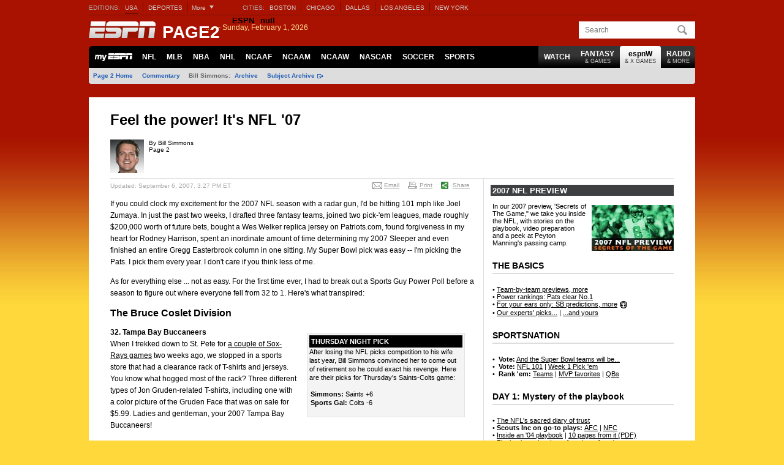

--- FILE ---
content_type: text/html
request_url: https://www.espn.com/espn/page2/story?page=simmonspreview/070906&sportCat=nfl
body_size: 23259
content:
<!DOCTYPE html PUBLIC "-//W3C//DTD XHTML 1.0 Transitional//EN"
	"http://www.w3.org/TR/xhtml1/DTD/xhtml1-transitional.dtd">
<html xmlns="http://www.w3.org/1999/xhtml">
<head>
<meta http-equiv="Content-type" content="text/html; charset=utf-8" />
<title>The Sports Guy: Feel the power! It's NFL '07 - ESPN Page 2</title>
<meta name="google-site-verification" content="xuj1ODRluWa0frM-BjIr_aSHoUC7HB5C1MgmYAM_GkA" />
<meta name="googlebot" content="noodp" />
<meta name="robots" content="index, follow" />
<meta name="googlebot" content="index, follow" />
<meta name="description" content="Bill Simmons unveils the bottom 21 teams in his NFL power poll, including his choice for the Sleeper of 2007." />
<meta name="keywords" content="nfl, sports guy, am jump, tmq, uni watch" />
<link rel="stylesheet" href="https://a.espncdn.com/insertfiles/css/frame07.css" type="text/css" media="screen" charset="utf-8" />
<link rel="stylesheet" href="https://a.espncdn.com/insertfiles/css/design06/universalLogin.css" type="text/css" media="screen" charset="utf-8" />
<link rel="stylesheet" href="https://a.espncdn.com/css/master_tables.css" type="text/css" media="screen" charset="utf-8" />
<link rel="stylesheet" href="https://a.espncdn.com/insertfiles/css/sportstory07.css" type="text/css" media="screen" charset="utf-8" />
<link rel="stylesheet" href="https://a.espncdn.com/insertfiles/css/page2/page2_story_2007_3.css" type="text/css" media="screen" charset="utf-8" />
<link rel="stylesheet" href="https://a.espncdn.com/combiner/c?v=22&css=global_reset_transitional.r2.css,base_transitional.v2.r7.css,modules.r422.css,global_header.r43.css,header_topbar.r1.css,modules/global_nav.r54.css,universal_overlay/universal_overlay.css,universal_overlay/media_overlay.css,universal_overlay/video_overlay.css,universal_overlay/photo_overlay.css,universal_overlay/dyk_overlay.css" type="text/css" media="screen" charset="utf-8" />
<link rel="stylesheet" href="https://a.espncdn.com/combiner/c?css=espn.teams.r3.css" type="text/css" media="screen" charset="utf-8" /><style>#nav-main ul.top li .wrapper ul, #nav-main ul.top li .wrapper ul li { position: relative !important; }</style>
<link rel="stylesheet" href="https://a.espncdn.com/profile/css/storyconversation_3.css" type="text/css" media="screen" charset="utf-8" /><link rel="stylesheet" href="https://a.espncdn.com/prod/styles/espn.trans.v2.r5.css" type="text/css" media="screen" charset="utf-8" />
<link rel="search" type="application/opensearchdescription+xml" href="https://a.espncdn.com/search/opensearch.xml" title="ESPN Search" />
<style>
.content .stathead {background:#a91200 !important;}
body.nba .stathead td, body.nba .stathead, body.mlb .stathead td,body.mlb .stathead, body.mma .stathead td, body.mma .stathead, body.ncf .stathead td {background:#a91200 !important;}
body.nfl .stathead td, body.nfl .stathead, body.afl .stathead td, body.afl .stathead, body.nhl .stathead td, body.nhl .stathead, body.womenbb .stathead td, body.womenbb .stathead {background:#a91200 !important;}
body.ncf .stathead td, body.ncf .stathead, body.ncb .stathead td, body.ncb .stathead, body.ncw .stathead td, body.ncw .stathead, body.ncaa .stathead td, body.ncaa .stathead, body.espnu .stathead td, body.espnu .stathead {background:#a91200 !important;}
</style>
<script language="Javascript" src="https://a.espncdn.com/insertfiles/javascript/frame07.js" type="text/javascript"></script>
<script language="Javascript" src="https://a.espncdn.com/insertfiles/javascript/motion.js" type="text/javascript"></script>
<script language="Javascript" src="https://a.espncdn.com/broadband/design09/js/swfobject.js" type="text/javascript"></script>
<script src="https://a.espncdn.com/combiner/c/201210191127?js=jquery-1.7.1.js,plugins/json2.r3.js,plugins/teacrypt.js,plugins/jquery.metadata.js,plugins/jquery.bgiframe.r3.js,plugins/jquery.easing.1.3.js,plugins/jquery.hoverIntent.js,plugins/jquery.jcarousel.0.2.9.js,plugins/jquery.tinysort.r4.js,plugins/jquery.pubsub.r5.js,ui/1.8.16/jquery.ui.core.js,ui/1.8.16/jquery.ui.widget.js,ui/1.8.16/jquery.ui.tabs.js,ui/1.8.16/jquery.ui.accordion.js,plugins/ba-debug-0.4.js,espn.l10n.r12.js,swfobject/2.2/swfobject.js,flashObjWrapper.r7.js,plugins/jquery.colorbox.1.3.14.js,plugins/jquery.ba-postmessage.js,espn.core.duo.r57.js,espn.mem.r39.js,stub.search.r9.js,espn.nav.mega.r39b.js,espn.storage.r6.js,null,null,registration/staticLogin.r12.06102014.js,espn.universal.overlay.r19.js,insider/espn.insider.20140915.js,espn.espn360.stub.r9.js,espn.myHeadlines.stub.r16.js,espn.myfaves.stub.r3.js,tsscoreboard.20090612.js"></script>
<script>var ad_site="espn.us.com.page2",ad_zone="page2story",ad_kvps="pgtyp=page2story;sp=page2;objid=3006615;nav=true;",ad_swid="",ad_counter=1,ad_ord=Math.floor(9999999999*Math.random()),ad_seg="",ad_mnr=-1<document.cookie.indexOf("grif=1")?"t":"f",ad_ref="other",ad_sp="page2",ad_pgtyp="page2story",ad_pgn="",ref=document.referrer,refsMap={"facebook.com":"facebook","twitter.com|t.co":"twitter","plus.url.google.com|plus.google.com":"googleplus","google.com":"google","bing.com":"bing","yahoo.com":"yahoo","espn.com":"espn"},refKey;for(refKey in refsMap)ref.match(refKey)&&(ad_ref=refsMap[refKey]);
ad_kvps=ad_kvps+"ref="+ad_ref+";mnr="+ad_mnr+";";ad_swid=jQuery.cookie("SWID");"function"===typeof espn.core.ad_segments&&(ad_seg=espn.core.ad_segments(),null!=ad_seg&&""!=ad_seg&&(ad_kvps+=ad_seg));var ad_u="";null!=ad_swid&&""!=ad_swid&&(ad_u="swid="+ad_swid+";");</script>


<script type='text/javascript'>
    (function() {
        window.espn = window.espn || {};

        try {
            window.espn.featureGating = JSON.parse('{"draftArticleDeeplinks":false,"enableVenu":false,"enableCoverProbability-college-football":false,"soccer_v4":false,"enablePboFirst":false,"exclusivesOddsTabNhl":true,"enableBookworm":false,"enableNoSpoilerMode":true,"nba-summer-utah_v4":true,"enableTiaraToggleSettings":true,"enableMagnite":true,"enableMyBetsSettingsOverlay":true,"enableSubscriberCohorts":true,"enableFightcenterOdds":false,"enableAutoplayUnlimited":false,"enableStreamMenu":true,"wnba_v4_global":true,"startFromBeginningForAllContent":true,"enableGameBreaksOnWebview":false,"ed-pick-deep-link-tcmen-android":false,"fastcastSameEventCheck":true,"enableCoverProbability-wnba":false,"disableAmp":true,"tennisScoresOdds":false,"exclusivesOddsTabNfl":true,"contributorFollowingWebviews":true,"nba-summer-california_v4":true,"nba-summer-golden-state_v4":true,"ed-pick-deep-link-tcmen-ios":false,"gamepackageMyPicks":true,"wnba_v4":true,"webviewAjaxAnalytics":true,"hsb-polling-college-football":false,"mens-olympics-basketball_v4":true,"nba-summer-las-vegas_v4":true,"stickyFooter":false,"mens-college-basketball-bracket-fc":true,"gameSwitcherBasketball_v4":true,"fittRoutes":["(nfl|nba|nhl|nba-g-league|world-baseball-classic|nba-summer-league|mens-college-basketball|womens-college-basketball|caribbean-series|soccer)/schedule","(nfl|mlb|nba|wnba|nbl|nhl|mens-college-basketball|womens-college-basketball|nba-summer-league|nba-g-league|college-football|world-baseball-classic|caribbean-series|soccer|pll|college-baseball|college-softball|college-sports)/scoreboard","(afl)/(standings)","(mlb|nhl|nba|wnba|nfl|mens-college-basketball|womens-college-basketball|college-football|soccer)/team","(mlb|nba|wnba|nba-summer-league|nba-g-league|nbl|mens-college-basketball|womens-college-basketball|mens-olympics-basketball|womens-olympics-basketball|nfl|college-football|world-baseball-classic|caribbean-series|soccer|college-softball|college-baseball)/(match|boxscore|game|matchup|playbyplay|preview|recap|video|lineups|matchstats|commentary|report|verslag)","olympics/(summer|winter)/[0-9]{4}/(medals|results|sports)","(rugby|rugby-league)/(fixtures|schedule|scoreboard|resultados)"],"fiba_v4_global":true,"activeSportsSiteAPI":true,"womens-olympics-basketball_v4":true,"showTaboolaArticle":false,"enableAutoplayUnlimitedHeaders":false,"enableEWCS":true,"fittNRConfig":true,"enableMyBetsModuleIndex":true,"enableGamecastSponsoredAd":false,"cloudfrontTimeZoneHeader":false,"nba-summer-orlando_v4":true,"enableCBHLTest":true,"enableFastcast":true,"hsb-polling-womens-college-basketball":false,"ed-pick-deep-link-fantasy-ios":true,"enableDeviceAttributeProvider":true,"enableScoresDrawerOddsStrip":true,"playerFollowing":true,"enableEWCSAnon":true,"gameSwitcherFootball_v4":true,"enableDmpAu":true,"hsb-polling-mens-college-basketball":false,"nbl_v4_global":true,"nba-summer-utah_v4_global":true,"singleCarouselMyBets":true,"womens-olympics-basketball_v4_global":true,"enableWatchContextMenuFetch":true,"enableClipsPrerollAbTest":true,"gameSwitcherBaseball":true,"disableOneIdSetFocus":true,"enableContinuousPlayForLive":true,"allContributorPostTypes":true,"contributorFollowButton":true,"contributorShortstopFollowButton":false,"enableFuturesOnOddsPage":false,"keyPlays_v4":true,"enableGPLiveOdds":true,"articlesUseContentCore":false,"exclusivesOddsTabWnba":true,"geoFooter":true,"enableMarketplace":true,"playByPlay_v4":false,"contributorFeedFollowButton":true,"oddsStrip":true,"exclusivesOddsTabNba":false,"lastPlays_v4":false,"enableWebPlayer":false,"nba-summer-sacramento_v4":true,"nfl_v4_global":true,"enableTGLLeaderboard":true,"nba-summer-golden-state_v4_global":true,"nba-summer-las-vegas_v4_global":true,"college-football_v4_global":true,"college-football_v4":true,"nba-development_v4_global":true,"nba-summer-orlando_v4_global":true,"enableVisionEvents":true,"enableDmp":true,"usPrivacy":true,"enablePillMetadata":true,"enablePWA":true,"startFromBeginning":true,"enableAnonBetCarousel":false,"contributorArticleFollowButton":false,"browerDeprecation":true,"disableBet365":false,"nba-summer-league_v4_global":true,"gameSwitcherLacrosse":false,"draftkingsLinkedAccountSettings":false,"enableDraftkingsMyBets":false,"enableMyBetsGamecast":false,"enableGameblockOddsStrip":true,"ed-pick-deep-link-espnapp-android":false,"enableLeaderboardWatchRow":true,"sc4u":true,"enableBettingToggleSettings":true,"nba_v4_global":true,"enableCatchUpToLive":true,"exploreTiles":false,"newSearchVersion":true,"continueWatching":true,"enableMoreFutures":true,"w2w":true,"enableMagicLink":true,"deflateZips":false,"watchAPIPznHeaders":false,"bettingOdds":true,"nba-summer-california_v4_global":true,"enableGraceHold":true,"enableHighVolumeRow":true,"hudsonPAL":true,"contributorContentReactions":true,"olyResultsGPWebview":false,"disableUSBettingAds":true,"enableExpiredTokenSupport":true,"gameSwitcherFootball":true,"exclusivesOddsTabMlb":true,"draftcastPickPredictor":true,"oddsStrip1-1":true,"gameSwitcherBasketball":true,"fittVodPlayer":true,"oneIDV4":true,"ed-pick-deep-link-espnapp-ios":false,"enableCoverProbability-nba":false,"gateFavorites":true,"nba-summer-sacramento_v4_global":true,"deferAdobePass":false,"mens-olympics-basketball_v4_global":true,"nba-development_v4":true,"nfl_v4":true,"enableCarouselPromo":false,"enableBetOddsTab":false,"maxFastcastGames":true,"enableBettingToggle":true,"favoritesMenuRedesignFitt":true,"gameSwitcher_global":true,"mobilePlaylist":true,"siteBroadcast":true,"enableMlbNetworkScheduleFilter":true,"gameSwitcherBaseball_v4":true,"showTaboolaSportIndex":true,"nba-summer-league_v4":true,"enableAutoplayTiles":false,"enableSynchronousUserLocation":false,"enableTGL":true,"enableHuluPromo":false,"nba_v4":true,"enableTGLSchedule":false,"enableBetCarousel":true,"drm":true,"contributorFollowing":true,"womens-college-basketball_v4_global":true,"nbl_v4":true,"enableScoreboardPromo":false,"womens-college-basketball-bracket-fc":true,"contentReactions":true,"gamepackageFantasyModule":true,"hudsonPlayer":true,"gameSwitcherHockey":true,"mlb_v4":false,"gameSwitcherSoccer":true,"oddsStrip1-1_indexpages":true,"enableTcBrackets":false,"enableWatchHeaderVideoPromo":true,"w2wSkeletonUI":true,"gpv4_streamcenter":true,"draftcastBreakingNews":true,"mens-college-basketball_v4_global":true,"mens-college-basketball_v4":true,"fiba_v4":true,"enableCoverProbability-nfl":false,"enableWebviewAnchorLinks":false,"womens-college-basketball_v4":true,"enableSixPackPostState":true,"enableAutoplayUnlimitedTiles":false,"enableExitModal-v2":true,"enableExitModal-v3":true,"preventBackgroundedClipPlayback":false,"refetchWatchSubscriptions":false,"ed-pick-deep-link-fantasy-android":true,"favoritesMenuRedesignScore":true}');
            window.espn._env = 'prod';
        } catch(e) {}
    })();
</script>

<!-- TABOOLA HEAD JS -->
<script type="text/javascript">
    var espnCookie = typeof(window.espn) !== 'undefined' ? window.espn.cookie : {},
        DTC_AUTH_COOKIE = 'dtcAuth',
        dtcCookie = typeof(window.$) !== 'undefined' ? window.$.cookie(DTC_AUTH_COOKIE) : (espnCookie.get && espnCookie.get(DTC_AUTH_COOKIE)),
        isAdLite = (dtcCookie || '').indexOf('ESPN_PLUS') !== -1;

    if(!isAdLite) {
        window._taboola = window._taboola || [];
        window._taboola.push({ other :'auto'});
        !function (e, f, u, i) {
            if (!document.getElementById(i)){
                e.async = 1;
                e.src = u;
                e.id = i;
                f.parentNode.insertBefore(e, f);
            }
        }(document.createElement('script'),document.getElementsByTagName('script')[0],'//cdn.taboola.com/libtrc/espn-network/loader.js','tb_loader_script');
        if(window.performance && typeof window.performance.mark == 'function') {window.performance.mark('tbl_ic');}
    }

</script></head>
<body class="trans-page2">
<div class="bg-elements">
<div class="main">
<div class="transitional-elements">
<!--[if IE 6]><div class="ie ie6"><![endif]-->
<!--[if IE 7]><div class="ie ie7"><![endif]-->
<!--[if IE 8]><div class="ie ie8"><![endif]-->
<div id="transitional-headerBG"></div>
<!-- begin header -->
<div id="header" class="container">
<!-- begin top-bar -->
<div class="top-bar">
<div class="nav-edition editions">
<label>EDITIONS:</label>
<ul class="main">
	<li class="e-usa active"><a href="http://www.espn.com/" name="&amp;lpos=editionsnav&amp;lid=usa">USA</a></li>
	<li class="e-deportes"><a href="http://www.espn.com?country-view=us&lang-view=es" name="&amp;lpos=editionsnav&amp;lid=deportes" class="{langPref:'spanish'}">DEPORTES</a></li>
	<li class="last dropdown">
	<ul class="">
	<li class="selected">More</li>
        <li><a href="http://www.espn.com?country-view=ar&lang-view=es" name="&amp;lpos=editionsnav&amp;lid=argentina">Argentina</a></li>
	<li><a href="http://www.espn.com.au" name="&amp;lpos=editionsnav&amp;lid=australia">Australia</a></li>
	<li><a href="http://www.espn.com.br" name="&amp;lpos=editionsnav&amp;lid=brazil">Brazil</a></li>
        <li><a href="http://www.espn.com?country-view=co&lang-view=es" name="&amp;lpos=editionsnav&amp;lid=colombia">Colombia</a></li>
        <li><a href="http://www.espn.com?country-view=mx&lang-view=es" name="&amp;lpos=editionsnav&amp;lid=mexico">Mexico</a></li>
	<li><a href="http://www.espn.co.uk/" name="&amp;lpos=editionsnav&amp;lid=uk">United Kingdom</a></li>
        <li><a href="http://www.espn.com?country-view=ve&lang-view=es" name="&amp;lpos=editionsnav&amp;lid=venezuela">Venezuela</a></li>
	</ul>
	</li>
</ul>
</div>

<div class="nav-edition">
<label>CITIES:</label>
<ul class="main">
	<li class="e-boston"><a href="http://www.espn.com/boston/" name="&amp;lpos=citynav&amp;lid=boston">BOSTON</a></li>
	<li class="e-chicago"><a href="http://www.espn.com/chicago/" name="&amp;lpos=citynav&amp;lid=chicago">CHICAGO</a></li>
	<li class="e-dallas"><a href="http://www.espn.com/dallas/" name="&amp;lpos=citynav&amp;lid=dallas">DALLAS</a></li>
	<li class="e-losangeles"><a href="http://www.espn.com/los-angeles/" name="&amp;lpos=citynav&amp;lid=losangeles">LOS ANGELES</a></li>
	<li class="last e-newyork"><a href="http://www.espn.com/new-york/" name="&amp;lpos=citynav&amp;lid=newyork">NEW YORK</a></li>
</ul>
</div>
</div>
<!-- end top-bar -->
<!-- begin espn-logo -->
<div class="espn-logo">
<h1><a href="http://espn.go.com/" class="espn">ESPN</a><a href="https://www.espn.com/espn/page2/index" class="section-title">PAGE2</a></h1>
</div>
<!-- end espn-logo -->
<h1 class="phrase"><h1 class="phrase">...  &mdash; Sunday, February 1, 2026</h1><div class="espn-logo"><h1><a href="http://espn.go.com"><span>ESPN</span></a><a id="section-title" class="{wmode:'transparent', src: 'https://a.espncdn.com/prod/swf/globalHeader_v3.swf', height: '45', header: 'https://a.espncdn.com/prod/assets/header_logos/page2.png'}" href="http://sports.espn.go.com/espn/page2/index"><span>null</span></a></h1></div></h1><!-- begin ad -->
<span class="presby">
<!-- gpt ad type: sponsoredbylogoheader -->
<div class="ad-slot ad-slot-sponsoredbylogoheader" data-slot-type="sponsoredbylogoheader" data-slot-kvps="pos=sponsoredbylogoheader"></div></span>
<!-- end ad -->
<!-- begin header-right -->
<div class="header-right">
<style>.ie6 #searchBox, .ie6 #searchBox div { display: inline; } </style><!-- begin search -->
<div id="nav-main-search">
<form id="searchBox" name="searchBox" action="http://search.espn.go.com/results" method="get" accept-charset="utf-8" style="color: #999999;">
<div class="clearfix">
<input autocomplete="off" class="text" type="text" placeholder="Search" name="searchString" id="searchString" />
<input type="hidden" name="page" id="page" value="null" />
<input type="hidden" name="fromForm" value="true" />
<input class="submit" type="submit" value="" />
</div>
</form>
</div>
<!-- end search -->
</div>
<!-- end header-right -->
</div>
<!-- end header -->
<div id="nav-wrapper" class="container">
<div id="nav-wrapper-container">
<div id="nav-main">
<!-- begin site nav -->
<ul class="top">
<!-- begin site nav -->
<p><!-- begin site nav --></p>
<ul class="top" id="nav-main-list"><!-- start: Menuitem :: MyTAB -->
<li class="last myespn" id="menu-myespn"><a class="myespn" ref="#">MyESPN</a></li>
<!-- start: Menuitem :: NFL -->
<li class="sport-menu default t-nfl" data-sportid="28" id="menu-nfl"><a href="http://www.espn.com/nfl/" name="&amp;lpos=sitenavdefault&amp;lid=sitenav_nfl">NFL</a></li>
<!-- start: Menuitem :: MLB -->
<li class="sport-menu default t-mlb" data-sportid="10" id="menu-mlb"><a href="http://www.espn.com/mlb/" name="&amp;lpos=sitenavdefault&amp;lid=sitenav_mlb">MLB</a></li>
<!-- start: Menuitem :: NBA -->
<li class="sport-menu default t-nba" data-sportid="46" id="menu-nba"><a href="http://www.espn.com/nba/" name="&amp;lpos=sitenavdefault&amp;lid=sitenav_nba">NBA</a></li>
<!-- start: Menuitem :: NHL -->
<li class="sport-menu default t-nhl" data-sportid="90" id="menu-nhl"><a href="http://www.espn.com/nhl/" name="&amp;lpos=sitenavdefault&amp;lid=sitenav_nhl">NHL</a></li>
<!-- start: Menuitem :: NCAA FB -->
<li class="sport-menu default t-ncf" data-sportid="23" id="menu-ncf"><a href="http://www.espn.com/college-football/" name="&amp;lpos=sitenavdefault&amp;lid=sitenav_ncf">NCAAF</a></li>
<!-- start: Menuitem :: NCAA BB -->
<li class="sport-menu default t-ncb" data-sportid="41" id="menu-ncb"><a href="http://www.espn.com/mens-college-basketball/" name="&amp;lpos=sitenavdefault&amp;lid=sitenav_ncb">NCAAM</a></li>
<!-- start: Menuitem :: NCAA W -->
<li class="sport-menu t-ncw" data-sportid="54" id="menu-ncw"><a href="http://www.espn.com/womens-basketball/" name="&amp;lpos=sitenavdefault&amp;lid=sitenav_ncw">NCAAW</a></li>
<!-- start: Menuitem :: NASCAR -->
<li class="sport-menu default t-nascar" data-sportid="2020" id="menu-nascar"><a href="http://www.espn.com/racing/nascar/" name="&amp;lpos=sitenavdefault&amp;lid=sitenav_nascar">NASCAR</a></li>
<!-- start: Menuitem :: SOCCER -->
<li class="sport-menu default t-soccer" data-sportid="600" id="menu-soccer"><a href="http://espnfc.us/" name="&amp;lpos=sitenavdefault&amp;lid=sitenav_soccer">SOCCER</a></li>
<!-- start: Menuitem :: GOLF -->
<li class="sport-menu t-golf" data-sportid="1106" id="menu-golf" style="display: none;"><a href="http://www.espn.com/golf/" name="&amp;lpos=sitenavdefault&amp;lid=sitenav_golfl">GOLF</a></li>
<!-- start: Menuitem :: TENNIS -->
<li class="sport-menu t-tennis" data-sportid="850" id="menu-tennis" style="display: none;"><a href="http://www.espn.com/tennis/" name="&amp;lpos=sitenavdefault&amp;lid=sitenav_tennis">TENNIS</a></li>
<!-- start: Menuitem :: BOXING-->
<li class="sport-menu t-boxing" data-sportid="1000" id="menu-boxing" style="display: none;"><a href="http://www.espn.com/boxing/" name="&amp;lpos=sitenavdefault&amp;lid=sitenav_boxing">BOXING</a></li>
<!-- start: Menuitem :: MMA -->
<li class="sport-menu t-mma" data-sportid="3301" id="menu-mma" style="display: none;"><a href="http://www.espn.com/mma/" name="&amp;lpos=sitenavdefault&amp;lid=sitenav_mma">MMA</a></li>
<!-- start: Menuitem :: ALL SPORTS -->
<li class="nav-allsports t-allsports" id="menu-allsports"><a href="http://www.espn.com/sports/" name="&amp;lpos=sitenavdefault&amp;lid=sitenav_allsports">SPORTS</a></li>
<!-- start: Menuitem :: INSIDER -->
<li class="sport-menu t-insider" id="menu-insider" style="display: none;"><a href="http://insider.espn.com/insider/index" name="&amp;lpos=sitenavdefault&amp;lid=sitenav_insider">INSIDER</a></li>
<!-- start: Menuitem :: SPORTSNATION -->
<li class="sport-menu t-sportsnation" id="menu-sportsnation" style="display: none;"><a href="http://www.espn.com/sportsnation/" name="&amp;lpos=sitenavdefault&amp;lid=sitenav_sportsnation">SN</a></li>
<!-- start: Menuitem :: RADIO & MORE -->
<li class="right-menu two-line last t-radio" id="menu-radio"><a href="http://www.espn.com/espnradio/" name="&amp;lpos=sitenavdefault&amp;lid=sitenav_radioandmore">RADIO<span>&amp; MORE</span></a></li>
<!-- start: Menuitem :: espnW & PLAYBOOK -->
<li class="right-menu two-line t-page2 selected" id="menu-page2"><a href="http://www.espn.com/espnw/" name="&amp;lpos=sitenavdefault&amp;lid=sitenav_espnwandxgames" target="_blank">espnW<span>&amp; X GAMES</span></a></li>
<!-- start: Menuitem :: FANTASY & GAMES -->
<li class="right-menu two-line t-fantasy" id="menu-fantasy"><a href="http://games.espn.com/frontpage" name="&amp;lpos=sitenavdefault&amp;lid=sitenav_fantasy">FANTASY<span>&amp; GAMES</span></a></li>
<!-- start: Menuitem :: WATCH -->
<li class="right-menu t-watch" id="menu-watch"><a href="http://www.espn.com/video/" name="&amp;lpos=sitenavdefault&amp;lid=sitenav_watch">WATCH</a></li>
</ul>
<!-- end site nav -->
<!-- end site nav -->
</ul>
<!-- end site nav -->
</div>
<div class="nav-main-secondary">
<!--/espn/page2/story--><ul>
<li><a href="http://espn.go.com/espn/page2/" name="&lpos=subnav&lid=subnav_Page2_Page2+Home">Page 2 Home</a></li><li><a href="http://espn.go.com/espn/commentary/" name="&lpos=subnav&lid=subnav_Page2_Commentary">Commentary</a></li><li class="subsection">Bill Simmons:</li><li><a href="http://search.espn.go.com/bill-simmons">Archive</a></li><li><a class="external" href="http://www.grantland.com/story/_/id/6589081/subject-archive">Subject Archive</a></li>
</ul>
</div>
</div>
</div>

        <script>
        espn.core.init.nav();
        </script>
        <!-- begin wau -->
<div class="ad banner top"><div class="ad-center"><div class="ad-wrapper">
<!-- gpt ad type: banner -->
<div class="ad-slot ad-slot-banner" data-slot-type="banner" data-slot-kvps="pos=banner"></div></div></div></div><div class="clear"></div><!-- end wau -->
<!--[if lte IE 8]></div><![endif]-->
</div>
<div class="content">
<script type="text/javascript" src="http://w.sharethis.com/button/sharethis.js#tabs=web%2Cpost&amp;charset=utf-8&amp;style=default&amp;publisher=1e542d6f-546f-4d85-a790-bbaf333155b7&amp;offsetLeft=36&amp;inactivebg=%23e7e7e7&amp;inactivefg=%23444444&amp;linkfg=%23225db7&amp;button=false&amp;embeds=true"></script><!-- begin story header -->
<div class="story-header">
<h1 class="storyTitle">Feel the power! It's NFL '07<!-- begin pres by -->&nbsp; &nbsp; 
<!-- gpt ad type: presentedbylogo -->
<div class="ad-slot ad-slot-presentedbylogo" data-slot-type="presentedbylogo" data-slot-kvps="pos=presentedbylogo"></div><!-- end pres by --></h1>
<div class="byLine">
<img class="authorMug" src="https://a.espncdn.com/i/columnists/Simmons_Bill_55.jpg" width="55" height="55" alt="Simmons" border="0" />
<p class="author">
By Bill Simmons<br />Page 2<br /></p>
<div class="sp-clear"></div>
</div>
<!-- promo plug -->
<div class="promoPlug">

<!-- gpt ad type: presentedbylogo2 -->
<div class="ad-slot ad-slot-presentedbylogo2" data-slot-type="presentedbylogo2" data-slot-kvps="pos=presentedbylogo2"></div></div>
<!-- end promo plug -->
<div class="sp-clear"></div>
</div>
<!-- end story header -->
<!-- begin left column -->
<div class="sp-col1">
<div class="sp-col1-inner">
<!-- begin page tools -->
<div class="page-tools">
<p class="lastUpdate" style="float: left;">Updated: September 6, 2007, 3:27 PM ET</p>
<ul>
    <li class="pt-email"><a href="#" onclick="openWin=window.open('http://sendtofriend.espn.go.com/sendtofriend/SendToFriend?URL=http://sports.espn.go.com/espn/page2/story?page=simmonspreview/070906&sportCat=nfl&title=The%20Sports%20Guy:%20Feel%20the%20power!%20It\'s%20NFL%20\'07&id=3006615','sendtofriend','noresizable,noscrollbars,width=400,height=500');return false;">Email</a></li>

    
        <li class="pt-print"><a href="http://espn.go.com/espn/print?id=3006615&type=story">Print</a></li>
    
        <li>
        <a onClick="event.returnValue=false; return false;" href="javascript:void(0);"  id="espnstlink" style="background: transparent url(https://a.espncdn.com/icons/share-icon-12x12.png) no-repeat center left;">Share</a></li>
        <script type="text/javascript">

            var stobj = SHARETHIS.addEntry({
                title:"The%20Sports%20Guy:%20Feel%20the%20power!%20It\'s%20NFL%20\'07",
                url:"http://sports.espn.go.com/espn/page2/story?page=simmonspreview/070906%26sportCat=nfl",
                published: "2007-09-06"
            });
            stobj.attachButton(document.getElementById("espnstlink"));

        </script>
    </ul><div class="sp-clear"></div>
</div>
<div class="sp-clear"></div>
<!-- end page tools -->
<!-- begin story body -->
<div class="sp-story">
<p>If you could clock my excitement for the 2007 NFL season with a radar gun, I'd be hitting 101 mph like Joel Zumaya. In just the past two weeks, I drafted three fantasy teams, joined two pick-'em leagues, made roughly $200,000 worth of future bets, bought a Wes Welker replica jersey on Patriots.com, found forgiveness in my heart for Rodney Harrison, spent an inordinate amount of time determining my 2007 Sleeper and even finished an entire Gregg Easterbrook column in one sitting. My Super Bowl pick was easy -- I'm picking the Pats. I pick them every year. I don't care if you think less of me.</p>
<p>
As for everything else ... not as easy. For the first time ever, I had to break out a Sports Guy Power Poll before a season to figure out where everyone fell from 32 to 1. Here's what transpired:</p>
<p>
<font class="subhead"><b>The Bruce Coslet Division</b></font></p><p>
<!-- begin inline 2 --><!-- start sidebar table -->
<p></p>
<div class="io" style="width: 250px;">
<div class="clearfix">
<h4 class="io-title">THURSDAY NIGHT PICK</h4>
After losing the NFL picks competition to his wife last year, Bill Simmons convinced her to come out of retirement so he could exact his revenge. Here are their picks for Thursday's Saints-Colts game:</p>
<p>
<b>Simmons:</b> Saints +6<br>
<b>Sports Gal:</b> Colts -6
</div></div>
<!-- end sidebar table --> <!-- end inline 2 --><b>32. Tampa Bay Buccaneers</b><br>
When I trekked down to St. Pete for <a target="new" href="http://sports.espn.go.com/espn/page2/story?page=simmons/tampa/part1">a couple of Sox-Rays games</a> two weeks ago, we stopped in a sports store that had a clearance rack of T-shirts and jerseys. You know what hogged most of the rack? Three different types of Jon Gruden-related T-shirts, including one with a color picture of the Gruden Face that was on sale for $5.99. Ladies and gentleman, your 2007 Tampa Bay Buccaneers!</p>
<p>
<b>31. Kansas City Chiefs</b><br>
Can't NFL Films produce 32 versions of "Hard Knocks," so every team gets properly covered? Consider what we learned about the '07 Chiefs. The Brodie Croyle-Damon Huard QB battle was so uninspiring, Herm Edwards was forced to fake a scene in his office where he "agonized" about which guy to choose. (We haven't seen bad acting like that on HBO since ... oh, wait, we see it every week with Kevin Connelly and Adrian Grenier. My bad.) Their receivers were so bad, some random Arena League guy showed up in Episode 2 and nearly made the team. Their rookie kicker looked Kathy Ireland-level shaky in the preseason, although he's definitely the best left-footed African-American kicker in NFL history. Their best defensive player will miss the first two games following a pair of drunk-driving convictions. They put so much mileage on their franchise running back last season that he held out under the logic, "If you're making me become the next Earl Campbell, could you at least pay me up front with a giant signing bonus?" And if that's not enough, poor Herm became a summer TV laughingstock on par with Corey Haim, the Idaho senator, Parisa The Uptight Real World Roommate and Miss South Carolina.</p>
<p>
<div class="sp-inlinePhoto"><img src="https://a.espncdn.com/photo/2007/0320/nfl_u_hermedwards_195.jpg" width="195" height="262" alt="Herm Edwards" border="0" /><div style="width: 195px;"><p class="photoCredit">John Rieger/US PRESSWIRE</p><p class="photoDesc">Herm Edwards seems like a great guy, but you don't want him managing the clock for your team.</p></div></div>(Does Herm seem like a fantastic guy? Absolutely. Would I want him coaching my favorite NFL team? Only if I was gunning for the No. 1 overall pick. The good news was that "Hard Knocks" finished on time every week -- it's the first time Herm ever finished a season without screwing up the clock.)</p>
<p>
<b>30. Detroit Lions</b><br>
Mike Martz hasn't had a top-10 offense since 2001. Last season, he gave us a Detroit attack that tallied 63 sacks allowed, 17 fumbles and 22 picks. Why didn't I realize either of these things until I read the 2007 Pro Football Prospectus? I don't know. But I'm going cold turkey on the "(Fill in the player) should thrive in a Mike Martz offense ..." references until he realizes his manifest destiny and lands in the Arena League.</p>
<p>
<b>29. Miami Dolphins</b><br>
New Fins coach Cam Cameron explains the Ted Ginn Jr. pick to Peter King: "We've got a great defense, and we're going to be in a lot of close games in the fourth quarter. What if Ted can make six or seven plays like Devin Hester did last season? How many games could he change?"</p>
<p>
(Here's the answer: It won't matter because you have the oldest front seven in the league, you're relying on Trent Green to remain unconcussed, you have the worst receivers in the AFC, you're paying too much dead cap money to Daunte Culpepper and Ricky Williams, and you're in the same division as the Pats and Jets. Take away those problems and you'd be right back in that thing.)</p>
<p>
<font class="subhead"><b>The Rebuilding Projects</b></font></p><p>
<b>28. Cleveland Browns</b><br>
One year away from being turned around by Bill Cowher and his rejuvenated spittle.</p>
<p>
<b>27. Minnesota Vikings</b><br>
One year away from saying, "Um, maybe it was a mistake to turn everything over to Tarvaris Jackson."</p>
<p>
<b>26. Buffalo Bills</b><br>
One year away from saying, "Do you realize that we haven't made the playoffs for the entire Bush presidency?"</p>
<p>
<font class="subhead"><b>The Firing Line</b></font></p><p>
(Note: I predict these four teams will fire their coaches before January 2008. And while I'm going out on a limb, I predict Nicole Richie's baby will look hungry.)</p>
<p>
<b>25. New York Giants</b><br>
Tiki Barber's Ewing Theory potential can't overpower everything else going on here: Eli Manning's evolving into the Don Swayze/Frank Stallone of QBs, Michael Strahan's bitter holdout that threatened to divide the nation, the gaping hole at left tackle, Tom Coughlin's pursuing the record for "most times a coach convinced the same team to quit on him," and the least inspirational training camp T-shirts in recent memory ("TALK IS CHEAP, PLAY THE GAME"). You know a team has chemistry problems when you draft one of its players in a fantasy draft, then worry your fantasy clubhouse has been somehow contaminated.</p>
<p>
<!-- begin inline 1 --><!-- start sidebar table -->
<p></p>
<div class="io" style="width: 250px;">
<div class="clearfix">
<h4 class="io-title">THE FIRST ANNUAL SPORTS GUY HANDICAPPING CHALLENGE</h4>
Starting this season, ESPN.com expanded its Pigskin Pick'em game and allowed an unlimited number of people in a group. In other words, let's say I wanted to start a gigantic NFL Picks Pool in which any reader could pick every NFL game against the spread and compete against me, the Sports Gal and various ESPN and ESPN.com personalities and other readers, and let's say the winner received a dopey prize to be named later.<br><br>

Would you welcome to the chance to potentially kick my prognasticating ass? Well, here's your chance: If you have an ESPN username, <a href="http://games.espn.com/pigskin/group?groupID=10463">click here</a> and follow the instructions.
</div></div>
<!-- end sidebar table --> <!-- end inline 1 --><b>24. Washington Redskins</b><br>
Coming off an injury-riddled 2006, the Skins have Sleeper Potential for a variety of reasons -- multiple impact guys, a full season from Jason Campbell (who's not bad), an impact rookie (safety LaRon Landry), an impact free agent (London Fletcher), an easy first six weeks (Miami, at Philly, NY Giants, bye, Detroit, at Green Bay), and even a full year for everyone to absorb Al Saunders' 700-page playbook. Does any of this change the fact Joe Gibbs is starting to look and act like Uncle Junior during the final season of "The Sopranos?" No.</p>
<p>
(Random note: The recent trend of successful athletes with conventional first names that start with "La" -- like LaMarcus Aldridge and LaRon Landry -- has me more excited than ever to name my first son "LaBill Simmons." My wife is less excited.)</p>
<p>
<b>23. Carolina Panthers</b><br>
We need to hire a team of behavioral psychologists to figure out why Carolina has been such a seductive preseason pick for four years running. I'm beginning to think that Jake Delhomme brainwashed America to irrationally believe in him during Super Bowl XXXVIII right after NippleGate happened.</p>
<p> 
<b>22. Tennessee Titans</b><br>
Random prediction: Vince Young breaks the Madden Cover Curse despite frantic efforts from EA Sports execs to make him their latest victim, including the construction of a 45-foot Vince Young voo-doo doll at the EA Headquarters in San Francisco between Week 10 and Week 11. Anyway, I'd love to name Tennessee as my 2007 Sleeper, but one thing's holding me back -- other than Vince, Pacman Jones was the best guy on the Titans. He's irreplaceable. How do you lose one of your best two guys and bounce back?</p>
<p> 
(The lesson, as always: Nothing good can happen when you're in Vegas in the wee hours and considering either [A] going to a gentleman's establishment with consecutive X's in the title, or [B] buying a drink for someone with consecutive X's in her name.)</p>
<p></p><p><font class="subhead"><b>The Popsicle Team</b></font></p><p>
<b>21. San Francisco 49ers</b><br>
We've seen it before: A non-playoff team spends the spring and summer getting bandwagon buzz, and it builds and builds, and every time you turn on the NFL Network or ESPN, someone's saying, "I'll tell you what, this Niners team is for real." Then USA Today and the national magazines release the obligatory "Here come the Niners!" features, and their fans get abnormally excited, and by the time mid-August rolls around, everyone's handing them 10-11 wins even though they haven't proven anything. Invariably, this team struggles coming out of the gate, everyone freaks out and their season falls apart faster than "Californication" in episodes 2 and 3.</p>
<p>
<div class="sp-inlinePhoto"><img src="https://a.espncdn.com/photo/2007/0521/nfl_u_nolan_195.jpg" width="195" height="262" alt="Mike Nolan" border="0" /><div style="width: 195px;"><p class="photoCredit">Kyle Terada/US Presswire</p><p class="photoDesc">Raise your hand if every expert thinks you're the 2007 Sleeper. Not so fast, Mike Nolan.</p></div></div>What does this have to do with popsicles? You could call it the Winston Wolf "Let's Not Start Sucking Each Other's Popsicles Yet" Test -- if the popsicles get broken out too early for an NFL sleeper, they're headed for an imminent disaster (like the '06 Dolphins). It's just human nature. You never hear someone say after the Super Bowl, "We did it, everybody believed in us, we came through for you guys!" It's always, "Nobody believed in us except the coaches and the guys in this locker room!" That's why true NFL sleepers shock everyone in September and October for a double-barreled impact of "Whoa, where did these guys come from???" (the media) and "Nobody believed in us!" (the team). You need both factors; they work hand in hand, and they are not negotiable. That's how the Saints did it last season, and that's how my 2007 Sleeper Pick (we're not there yet) will do it this season. Sorry, Niner Fans, you're doomed.</p>
<p>
<font class="subhead"><b>The Fantasy Stalwarts</b></font></p><p>
<b>20. St. Louis Rams</b><br>
<b>19. Arizona Cardinals</b><br>
We're lumping these two together because they're basically the same team -- great for fantasy purposes, mediocre for football purposes. The Cards are intriguing because the coaching change (Denny Green out, Ken Whisenhunt in) should be worth a few wins, only that gets canceled out when you remember they're the Cardinals (so subtract a few wins). I'm fully entrenched in the "let's see it happen one time before I believe in you" phase of my relationship with the Cards, which is also how I regard any potential playoff team coached by Doc Rivers and any new movie starring Jodie Foster, Chris Rock or Dane Cook. As for the Rams, I'm abstaining from writing a Rams paragraph in protest of the fact Michael Vick is getting blacklisted from the NFL, while Leonard Little continues to suit up every weekend. I don't know what's happened to this country, but I'm three years away from moving to Canada.</p>
<p>
<font class="subhead"><b>The Randy West Division</b></font></p>
<p>
<b>18. Oakland Raiders</b><br>
True sleepers can only be teams that everyone writes off in August and early-September, such as the '05 Bears or '06 Saints, both of whom came out of nowhere to win their divisions (to the shock of nearly everyone). Only eight 2007 teams fit this definition -- Cleveland  Houston, Kansas City, Minnesota, Oakland, Atlanta, Tampa Bay and Detroit -- which means at least one of those eight will "improbably" emerge as a playoff team in the first two months, followed by the alleged experts writing/saying, "Oh my God, how did that happen?" and "Absolutely no one saw this one coming!" This happens every single year, it will always happen, and that's that. My job is to see it coming. Sometimes I succeed (the '05 Bears), sometimes I fail (the '06 Rams).</p>
<p>
Anyway, between the coaching upgrade (Art Shell to a live body), the QB upgrade (a potentially rejuvenated Daunte Culpepper), an underrated defense (which was genuinely frisky in 2006), a cream-puff schedule (one road game against an '06 playoff team plus games against Houston, Miami, Cleveland, the NFC North teams and K.C. twice) and the fact everyone's expecting them to go 4-12, the '07 Raiders have Sleeper written all over them. Two things steered me away. First, they wasted the No. 1 overall pick on a QB who hasn't signed yet. (Sleepers can't throw away high picks because it's the easiest way to add an impact guy for nothing. Look at Reggie Bush and D'Brickashaw Ferguson last year). Second, there's an overwhelming chance Al Davis has completely lost it, and not in the George Steinbrenner "My health is failing and I'm going into seclusion" way, but in the "I'm a crazy old man, but I still think I know what I'm doing and everyone needs to obey me, dammit!" way. They flabbergasted everyone by waiving the first pick of the third round last weekend. I mean, that's just not the type of thing that should ever happen with a professional football team, right? The hiring of Shell and his coaching staff was an unfathomable misfire; Oakland's handling of the 2007 draft was even worse.</p>
<p>
As much as it kills me, I can't put my 2007 sleeper pick in the hands of an old man who might have lost his mind. Too big a risk.</p>
<p>
Which leaves ...</p>
<p>
<b>17. Houston Texans</b><br>
The other enticing AFC option for obvious reasons (playmakers on both sides of the ball, a new QB, a new RB, an easy schedule, etc.). So what's the problem? I did some research and was soured by the passive-aggressive, "We're not that good yet, but we're headed on the right direction" routine from coach Gary Kubiak and GM Rick Smith, as displayed in <a target="new" href="http://www.chron.com/disp/story.mpl/sports/fb/texansfront/5103307.html">this Houston Chronicle article</a> from last weekend.</p>
<p>
Look, I want my sleeper GM saying stuff like "I'll tell ya, we're gonna sneak up on some people," and "I don't care if nobody else believes it, we think we're a playoff team." I want my sleeper coach to act like Sean Payton did last season -- quietly confident, totally prepared, sure of his team's talent, unsurprised by anything that happened. I don't want to read things like "We're nowhere near where we need to be, but we do feel good about being better than we were a year ago as we open the season," and "When I look at our team, I feel good about where we are, I know we're headed in the right direction." That's loser talk. You're out, Houston.</p>
<p>
<b>16. Green Bay Packers</b><br>
Old quarterbacks are like old strippers, old rappers and older bottles of white wine -- with the exception of Don Strock and that's really it, they get dramatically worse with age. Most people think Brett Favre is just about washed-up; actually, he <i>is</i> washed up. According to Pro Football Prospectus, Green Bay led the league in overthrown passes last season. In 2005 and 2006, Favre turned the ball over 64 times. Heading into Week 14 last season, the Packers were 4-8 and lost to four teams with good defenses (the Bears, Pats, Eagles and Jets) by a combined 130-19 margin. What else do you need to know?</p>
<p>
<div class="sp-inlinePhoto"><img src="https://a.espncdn.com/photo/2007/0516/pg2_g_favre_275.jpg" width="275" height="200" alt="Brett Favre" border="0" /><div style="width: 275px;"><p class="photoCredit">Doug Pensinger/Getty Images</p><p class="photoDesc">Trust Bill here: This is a picture of two washed-up old guys.</p></div></div>(Note: I feel bad for the underrated Packers defense, which has a chance to be really good this season. I also feel bad for the good people of Wisconsin. In the span of seven months, they could watch the Brew Crew blow its division to the hated Cubs, followed by the greatest QB in Packers history potentially embarrassing himself in his final season, and then Chairman Yi playing 20-25 minutes per game -- guaranteed by Herb Kohl to the Chinese government, as reported by Ric Bucher!!!!! -- and single-handedly killing the Bucks' playoff hopes. The only silver lining is they'll be covered in mustard and cheese sauce the entire time. Could we send an extra shipment of EKG machines to Wisconsin please? And make it a rush order. Thanks.)</p>
<p>
<font class="subhead"><b>The Paper Champs</b></font></p>
<p>
<b>15. Jacksonville Jaguars</b><br>
David Garrard, Byron Leftwich ... in the end, does it really matter? It's like making a $150 million action movie and choosing Dermot Mulrooney over Freddie Prinze Jr. for the lead role. Why even bother? By the way, I sat within 10 feet of Leftwich at the 2005 ESPYs and was fascinated by his lack of charisma and surly demeanor; I even wrote about the experience afterward. He just didn't seem like the type of guy who could galvanize an entire huddle in the last three minutes of a game; he seemed more like the type of guy who'd fall asleep in the back of the room at a QB's meeting. Now I'm wondering if this should be part of the scouting process -- if you're looking at three QB prospects, send them to an awards show and watch them interact with everyone all night.</p>
<p>
(On the flip side, Peyton Manning and Ben Roethlisberger were much more charismatic in person than I expected. Don't you need to be charismatic to be a successful NFL quarterback? Shouldn't that be right up there with "arm strength" and "mobility?" Or am I overthinking this?)</p>
<p>
<b>14. Cincinnati Bengals</b><br>
I have very few rules in life, but here's one: Any time a talented team underachieves because of a crappy defense, a shaky coaching staff and a collective chemistry that could best be described as "homicidal," then they bring the whole crew back for another season, I can't pick them to make the playoffs. So why would anyone else pick them? After six straight months of Vick/Pacman talk, it seems like many people (including Sports Illustrated and many of the <a target="new" href="http://sports.espn.go.com/nfl/preview07/news/story?id=2984130">ESPN.com experts</a>) simply forgot what happened with the '06 Bengals. So here's a look at their <a target="new" href="http://www.youtube.com/watch?v=RHLEgWX9f78">2006 team video</a>. Enjoy.</p>
<p>
<font class="subhead"><b>The Odd Man Out</b></font></p>
<p>
<b>13. New York Jets</b><br>
I liked their offseason maneuvering and continue to like their head coach, but they have one fundamental problem that delves beyond "they're playing a tougher schedule this year," and "they only beat one above-.500 team last season," and even "statistically, by any calculation, these guys didn't have a top-12 offense or a top-20 defense last year."</p>
<p>
Here's the problem: You can't contend for a Super Bowl if your quarterback can't throw deep. Not only does every Jets fan know this (hence, the lusty boos for Chad Pennington last month), their QB of the future (Kellen Clemens) looked good enough in the preseason that he could conceivably be effective right away. That puts Pennington in the same situation Jake Plummer found himself in after the Cutler pick last year; basically, Pennington's margin for error has been removed for the entire 2007 season, the Jets fans will be cheering or booing him on a play-by-play basis, and the situation won't resolve itself until Clemens takes his job. Which should probably happen by Week 8. As we've learned over the years, QB controversies rarely lead to playoff success unless Drew Bledsoe is the guy losing his job.</p>
<p>
(Random note: We found out last spring that Larry David was a die-hard Jets fan who even calls Eric Mangini and the front office to talk shop from time to time. Could you have picked a better NFL team for him? They haven't won a Super Bowl in nearly 40 years; their greatest receiver couldn't see out of one eye; their most famous player tried to make out with Suzy Kolber on national TV; they lost a head coach who quickly signed with their arch-rival and won three Super Bowls; their most beloved defensive player had his career ended by a chop block from that same arch-rival, then watched his son get drafted by that same arch-rival and win a Super Bowl with them; they were victimized by the only fake spike that actually worked in NFL history; and now, their most famous fan is the guy who created a classic TV comedy about a self-loathing, sarcastic guy who hates interacting with anyone and assumes the worst at all times. That's right, J ... E ... T ... S ... JETS JETS JETS!!!)</p>
<p>
<font class="subhead"><b>The Mega-Sleeper</b></font></p>
<p>
<b>12. Atlanta Falcons</b><br>
In the history of <a target="new" href="http://espn.go.com/page2/s/simmons/010509.html">Dave Cirilli's Ewing Theory</a>, no professional sports team has ever looked like a more promising candidate. Check out how I defined the Theory in 2001:</p>
<p>
<ul>"Dave introduced me to the Ewing Theory three years ago, and we've been tinkering with it like Voltaire and Thoreau ever since. Eventually, we decided that two crucial elements needed to be in place for any situation to qualify for "Ewing" status:</p>
<p>
"1. A star athlete receives an inordinate amount of media attention and fan interest, and yet his teams never win anything substantial with him (other than maybe some early-round playoff series).</p>
<p>
"2. That same athlete leaves his team (either by injury, trade, graduation, free agency or retirement) -- and both the media and fans immediately write off the team for the following season."</ul></p>
<p>
<div class="sp-inlinePhoto"><img src="https://a.espncdn.com/media/pg2/2005/0922/photo/a_harrington_195.jpg" width="195" height="262" alt="Joey Harrington" border="0" /><div style="width: 195px;"><p class="photoCredit">AP</p><p class="photoDesc">Are you really surprised that Joey Harrington didn't succeed in Detroit or Miami?</p></div></div>In the parentheses section of Element No. 2, had we included the words "dogfighting suspension," it would have looked like the "Ninth Wonder of the World" comic book from "Heroes." Has the Ewing Theory ever fit someone more perfectly than Michael Vick? Look at the 2007 Falcons logically -- they self-destructed last season because of Vick (who struggled on and off the field) and Jim Mora Jr. (who ripped the heart out of his team by pining for another job midway through the season). Both of those guys are gone. Why is this a bad thing? I love their schedule (easy), their new coach (this year's Sean Payton, Bobby Petrino), their running game (the Jerious Norwood/Warrick Dunn attack), their rookies (they got three starters out of the top 41 picks) and the fact that everyone -- and I mean, EVERYONE -- is counting them out.</p>
<p>
Now, here's where you say, "Their QB is Joey Harrington." Solid point, even if you'd feel between 10 and 150 times better about him if his name were "Joe" instead of "Joey." Just remember, he was thrown into the fire in Detroit and blamed because the Lions' blue-chip receivers weren't doing better. Upon further review, Harrington couldn't get a passing game clicking with Charles Rogers (out of the league), Mike Williams (headed that way) and Roy Williams (double-teamed at all times) on a team with a crummy defense and no running game. This was his fault? His second "chance" came in Miami last year, when he stepped in for an 0-4 Dolphins team that had a subpar offensive line, the least efficient receivers in the league and a coach looking for a way out by Week 8. Paul Crewe in his prime couldn't have turned that team around. You might call Harrington a failure; I call it unfortunate that he hasn't found the right situation yet.</p>
<p>
(Note: How am I doing with the Harrington defense so far? You didn't think it could be done, did you? You might want to do a shot before you read the next two paragraphs. OK, back to the column.)</p>
<p>
Now, Harrington is playing for one of the best offensive minds in football on a team with good running backs, an excellent tight end and two former No. 1 picks at receiver; he gets to start 12 of 16 games in domes and ZERO games in cold weather; and if that's not enough, for the first time, a city is actually happy to have him as its quarterback if only because he's not Michael Vick. You're telling me it's inconceivable that the third pick of the 2002 draft could succeed under these circumstances? I'd rather bet on Harrington playing in the perfect situation than David Garrard or Jake Delhomme, that's for sure. As for the rest of the 2007 Falcons, forget about PETA members -- is there anyone who wouldn't make a ceremonial bandwagon jump if Atlanta regrouped from the Vick Saga and made an out-of-nowhere playoff run?</p>
<p>
Just know that I believe in the Ewing Theory, I believe in the '07 Falcons, I believe in Petrino ... and ... (gulp) ... I believe that Harrington could be a half-decent quarterback in the perfect situation. I'm even willing to hinge my 2007 Sleeper Pick on it. Stranger things have happened. Yes, stranger things than Joey Harrington leading Michael Vick's old team to the playoffs while Vick watches the whole thing unfold from behind bars.</p>
<p>
(I swear, stranger things have happened. Eventually, I might even think of one.)</p>
<p>
<b>COMING FRIDAY: The top 11 teams, plus Week 1 picks.</b></p>
<p>
<i>Bill Simmons is a columnist for Page 2 and ESPN The Magazine. His book "Now I Can Die In Peace" <a target="new" href=" http://www.amazon.com/exec/obidos/redirect?link_code=ur2&camp=1789&tag=espncom-20&creative=9325&path=tg/detail/-/1933060050/qid=1125671321/sr=2-1/ref=pd_bbs_b_2_1?v=glance%26s=books">is available in paperback</a>.</i><br></p><br /></div>
<!-- end story body -->
<!-- begin sp links -->
<div style="margin: 10px 0 0 0;">


<!-- Taboola Body Content -->
<div id="taboola-below-content-thumbnails"></div>
<script type="text/javascript">
  window._taboola = window._taboola || [];
  _taboola.push({
    mode: 'thumbnails-3x2-a',
    container: 'taboola-below-content-thumbnails',
    placement: 'story?', 
    target_type: 'mix'
  });
</script></div>
<!-- end sp links -->
</div>
</div>
<!-- end left column -->
<!-- begin right column -->
<div class="sp-col2">
<div class="sp-col2-inner">
<div class="sp-packageModule gutter">
<h3>2007 NFL PREVIEW </h3>
<div class="sp-packageModule-inner">
<p><img class="io-img" src="http://a.espncdn.com/i/nfl/preview07/package/green/dayTwo_134x75.jpg" border="0">
<p>

In our 2007 preview, 'Secrets of The Game," we take you inside the NFL, with stories on the playbook, video preparation and a peek at Peyton Manning's passing camp.
</p>


<h4>THE BASICS</h4>

&#8226;&nbsp;<a href="http://www.espn.com/nfl/preview07/index">Team-by-team previews, more</a><br>

&#8226;&nbsp;<a href="http://www.espn.com/nfl/powerranking?season=2007&week=1
">Power rankings: Pats clear No.1</a><br>

&#8226;&nbsp;<a href="#" onClick="window.open('http://www.espn.com/espnradio/player?context=podcast&id=2994460','Popup','width=780,height=515,scrollbars=no,noresize'); return false;">For your ears only: SB predictions, more</a> <img src="http://a.espncdn.com/i/espnradio/05/listen.gif" align="absmiddle" id="listen" /><br>

&#8226;&nbsp;<a href="http://www.espn.com/nfl/preview07/news/story?id=2984130
">Our experts' picks...</a> | <a href="http://proxy.espn.com/chat/sportsnation/polling?event_id=3060">...and yours</a><br>

<p>
<h4>SPORTSNATION</h4>
&#8226;&nbsp; <b>Vote:</b> <a href="http://proxy.espn.com/chat/sportsnation/polling?event_id=3060">And the Super Bowl teams will be...</a><br>

&#8226;&nbsp; <b>Vote:</b> <a href="http://proxy.espn.com/chat/sportsnation/quiz?event_id=3061"> NFL 101</a> | <a href="http://proxy.espn.com/chat/sportsnation/polling?event_id=3108
"> Week 1 Pick 'em</a><br>
 

&#8226;&nbsp; <b>Rank 'em:</b> <a href="http://www.espn.com/chat/sportsnation/rank?versionId=1&listId=31
">Teams</a> | <a href="http://www.espn.com/chat/sportsnation/rank?versionId=1&listId=33
">MVP favorites</a> | <a href="http://www.espn.com/chat/sportsnation/rank?versionId=1&listId=23">QBs</a> <br>
 
<p>
<h4>DAY 1: Mystery of the playbook</h4>

&#8226;&nbsp;<a href="http://www.espn.com/nfl/preview07/news/story?id=2973338">The NFL's sacred diary of trust</a><br>

&#8226;&nbsp;<b>Scouts Inc on go-to plays: </b><a href="http://www.espn.com/nfl/preview07/news/story?id=2994306">AFC</a> | <a href="http://www.espn.com/nfl/preview07/news/story?id=2993073">NFC</a><br>

&#8226;&nbsp;<a href="http://www.espn.com/nfl/preview07/news/story?id=2980657">Inside an '04  playbook</a> | <a href="http://a.espncdn.com/photo/2007/0828/cardinals_playbook.pdf"> 10 pages from it (PDF)</a><br>

&#8226;&nbsp;<a href="http://www.espn.com/nfl/preview07/news/story?id=2968681">Playbook stories: Lost, found, confused</a><br>

&#8226;&nbsp;<a href="http://www.espn.com/nfl/preview07/columns/story?columnist=pasquarelli_len&id=2996001">Pasquarelli: How different are they?</a><br>

&#8226;&nbsp;<a href="#" onClick="window.open('http://www.espn.com/espnradio/player?context=podcast&id=2996102','Popup','width=780,height=515,scrollbars=no,noresize'); return false;">For your ears only: Talking X's, O's</a> <img src="http://a.espncdn.com/i/espnradio/05/listen.gif" align="absmiddle" id="listen" /><br>

&#8226;&nbsp;<a href="http://www.espn.com/espn/scouts/news/story?id=2805513">Scout-speak: A glossary</a><br>

<h4>DAY 2: Tales of the tape</h4>

&#8226;&nbsp; <a href="http://www.espn.com/nfl/preview07/news/story?id=2977735">Breaking down the game with Matt Hasselbeck</a> <br>

&#8226;&nbsp; <a href="http://www.espn.com/nfl/preview07/news/story?id=2982416">How teams collect, dissect video</a> <br>

&#8226;&nbsp; <a href="http://insider.espn.com/nfl/preview07/insider/columns/story?columnist=hoge_merril&id=2968703">Merril Hoge's all-game tape team</a> <br>

&#8226;&nbsp; <a href="http://www.espn.com/nfl/preview07/news/story?id=2964847">Film room: 'Holy land' of the NFL</a></a><br>

&#8226;&nbsp; <b>Video: </b><a href="http://www.espn.com/broadband/video/videopage?videoId=2988538">Hoge, EA Sports on tape study</a><br>

&#8226;&nbsp; <a href="http://www.espn.com/nfl/preview07/news/story?id=2975723">Future film study could be like video game</a><br>

&#8226;&nbsp; <a href="http://www.espn.com/nfl/preview07/columns/story?columnist=clayton_john&id=2997877">Clayton: Five sleeper teams</a> <br>


&#8226;&nbsp; <a href="http://www.espn.com/nfl/preview07/news/story?id=2985059">Scouts Inc.: 10 unnoticed contributors</a> <br>

&#8226;&nbsp; <a href="http://insider.espn.com/nfl/preview07/insider/columns/story?columnist=green_jeremy&id=2948321">Jeremy Green: What I learn from tape</a> <img src="http://a.espncdn.com/i/in.gif" width="11" height="11" border="0" alt="Insider"><br>


<h4>DAY 3: Inside Manning's passing camp</h4>

&#8226;&nbsp;  <a href="http://www.espn.com/nfl/preview07/news/story?id=2991099">Behind the scenes with Manning & Co.</a> <br>


&#8226;&nbsp;  <a href="http://www.espn.com/espn/page2/story?page=fleming/070830&sportCat=nfl">Football joy at Manning Passing Academy</a> <br>


&#8226;&nbsp; <a href="http://www.espn.com/nfl/preview07/news/story?id=2977514">Milestones: Favre, others approach marks in '07</a><br>

&#8226;&nbsp; <a href="http://www.espn.com/espn/flash/zoomGallery?section=gen&photoGalleryId=2980466">Brett Favre Zoom gallery</a><br>

&#8226;&nbsp; <a href="http://www.espn.com/nfl/preview07/news/story?id=2991994">Scouts Inc: 5 passers of  near future</a> <br>

&#8226;&nbsp; <a href="http://www.espn.com/nfl/preview07/news/story?id=2988328">Scouts Inc: 5 passers of distant future</a> <br>

<h4>...and in ESPN The Magazine</h4>

<img class="io-img" src="http://a.espncdn.com/photo/2007/0829/nfl_preview_134.jpg" border="0">
<p>

<b>Season preview:</b> NFL players spend the entire offseason looking forward to September. Then poof! A star QB (hi, Mike) is indicted and a marquee DT blows out his knee (that's gotta hurt, Booger). Winning the Super Bowl isn't easy. Ask LT, who's trusting his my-way-is-the-only-way GM to take him all the way.<br> <b>On newsstands Wed., Aug. 29</b>

</p>

<h4>...and on ESPN</h4>

<img class="io-img" src="http://www.espn.com/photo/2007/0829/nfl_snc2_134.jpg" border="0">
<p>

Watch the season debut of the award-winning "Sunday NFL Countdown" on Sept. 9 at 11 a.m. (ET).

</p>

</p></div></div>
<!-- begin InContent --><div class="gutter">
<!-- gpt ad type: incontent -->
<div class="ad-slot ad-slot-incontent" data-slot-type="incontent" data-slot-kvps="pos=incontent"></div></div><!-- end InContent -->
<!-- begin Poster --><div class="gutter"></div><!-- end Poster -->
<!-- begin MarketingLogo --><div class="gutter">
<!-- gpt ad type: marketinglogo -->
<div class="ad-slot ad-slot-marketinglogo" data-slot-type="marketinglogo" data-slot-kvps="pos=marketinglogo"></div></div><!-- end MarketingLogo -->
<div class="gutter">
</div>
<!-- Begin Sky 2 -->
<!-- End Sky 2 -->
<!-- Begin Sky 3 -->
<!-- End Sky 3 -->
</div>
</div>
<!-- end right column -->
<div class="sp-clear"></div>
</div>
<div class="transitional-elements">
<!-- begin footer -->
<div id="footer" class="container">
<script type="text/javascript">
void 0!==window.jQuery&&jQuery(document).on("track.search",function(n,o,c,e,t){"function"==typeof t&&t.call()});

//<![CDATA[
var link = window.location;
var bugText = '<a href="#" onclick="window.open(\'http://proxy.espn.com/espn/bugs?url=' + escape(link) + '\', \'Bugs\',\'noresizable,noscrollbars,height=400,width=400\');">Report a Bug</a> | ';
//]]>
</script>
<span style="font-weight:bold;">ESPN.com:</span> <a href="http://www.espn.com/espn/news/story?page=help">Help</a> | <a href="http://espnmediazone.com/us/" rel="nofollow">Press</a> | <a href="http://www.espncms.com/Advertise-on-ESPN.aspx" rel="nofollow">Advertise on ESPN.com</a> | <a href="http://www.espncms.com" rel="nofollow">Sales Media Kit</a> | <a href="http://preferences.truste.com/2.0/?type=espn&affiliateId=148" onclick="window.open('http://preferences.truste.com/2.0/?type=espn&affiliateId=148','popup','width=986,height=878,scrollbars=yes,resizable=no,toolbar=no,directories=no,location=no,menubar=no,status=no,left=0,top=0'); return false">Interest-Based Ads</a> | <a href="https://privacy.thewaltdisneycompany.com/en/dnsmi/">Do Not Sell or Share My Personal Information</a> | <script type="text/javascript">document.write(bugText);</script><a href="http://www.espn.com/espn/corrections">Corrections</a> | <a href="http://www.espn.com/espn/news/story?page=contact-index">Contact Us</a> | <a href="http://www.espn.com/espn/sitemap">Site Map</a> | <a href="http://espncareers.com">Jobs at ESPN</a> <br/>&copy; 2026  ESPN Internet Ventures. <a href="http://disneytermsofuse.com/" rel="nofollow">Terms of Use</a>, <a href="http://disneyprivacycenter.com/" rel="nofollow">Privacy Policy</a>, <a href="https://privacy.thewaltdisneycompany.com/en/current-privacy-policy/your-us-state-privacy-rights/" rel="nofollow">Your US State Privacy Rights</a>,  <a href="https://disneyprivacycenter.com/kids-privacy-policy/english/">Children's Online Privacy Policy</a> and <a href="https://privacy.thewaltdisneycompany.com/en/privacy-controls/online-tracking-and-advertising/">Interest-Based Ads</a> are applicable to you.  All rights reserved.



<style>
.videoplayer-show{
z-index:1000;
}
</style>

<script type="text/javascript">
var splits = document.cookie.split('region=');
var region = splits.length == 2 ? splits[1].split(';')[0] : '';
var label;
var replace = '<a href="https://privacy.thewaltdisneycompany.com/en/dnsmi/">Do Not Sell My Info</a>';
var replacement = '';

if (region === 'ccpa') {
	label = 'Do Not Sell My Info';
} else if (region === 'emea') {
	label = 'Manage Privacy Preferences';
}

if (label) {
	replacement = '<a class="ot-sdk-show-settings" href="#">' + label + '</a>';
} else {
	replace = ' | ' + replace;
}

var footer = document.getElementById('footer');
footer.innerHTML = footer.innerHTML.replace(replace, replacement);
</script></div>
<!-- end footer -->


<script type="text/javascript">
  window._taboola = window._taboola || [];
  _taboola.push({flush: true});
</script></div>


<!-- SiteCatalyst code version: H.15.1. Copyright 1997-2008 Omniture, Inc. More info available at http://www.omniture.com -->
<script language="JavaScript">
var s_account="wdgespcom";
var omniPageName = "espn:page2:simmons:story:storyid=3006615+-+070906+the+sports+guys+2007+nfl+preview";
var anMultiStepConv = "no";
</script>

<script language="JavaScript" src="https://a.espncdn.com/insertfiles/javascript/wa/sOmni.js"></script>
<!-- Traffic Variables -->
<script language="JavaScript"><!--
s_omni.pageName="page2:simmons:story:storyid=3006615+-+070906+the+sports+guys+2007+nfl+preview";
s_omni.server = window.location.host // Server from the Host
s_omni.channel = "page2";
s_omni.prop1 = "espn";
s_omni.prop4 = "story";
s_omni.prop5 = "page2:simmons";
s_omni.prop13 = "page+2";
s_omni.prop15 = "storyid=3006615+-+070906+the+sports+guys+2007+nfl+preview";
s_omni.prop17 = "en";
s_omni.prop23 = "simmons_bill";
if(typeof(omniRegStatus) != "undefined" && omniRegStatus != "") s_omni.prop29=omniRegStatus;
s_omni.prop30 = "n";
s_omni.hier1 = "page2:simmons:story";
s_omni.eVar9 = "en";
s_omni.eVar10 = "simmons_bill";
s_omni.eVar13 = "page2:simmons:story:storyid=3006615+-+070906+the+sports+guys+2007+nfl+preview";
hbxparams = "{pageName=storyid=3006615 - 070906 The Sports Guy's 2007 NFL preview SLOTTED1, category=/page2/simmons/story, crossgrid=story/page2, columnist=simmons_bill, premium=N, hasAccess=N, username=, automated=N, contentId=3006615, contentSection=sports, wtSport=, sourceLine=Page 2, contentType=story, event=}";
anDebugCase = "23May08.0.root-simmons:";
/************* DO NOT ALTER ANYTHING BELOW THIS LINE ! **************/
var s_code=s_omni.t();if(s_code)document.write(s_code)//--></script>
<!-- End SiteCatalyst code version: H.15.1. -->

<script language="JavaScript" src="https://a.espncdn.com/insertfiles/javascript/wa/analytics.js"></script>

<!--begin revenueScience-->


<!--end revenueScience-->

<!-- host name is www.espn.com --></div>
<!-- design07/shell/frame -->
</body>
</html>


--- FILE ---
content_type: text/css
request_url: https://a.espncdn.com/insertfiles/css/frame07.css
body_size: 2563
content:
/*
------------
Modified: 03.03.2008
------------
*/

body {
	padding: 0;   
	margin: 0; 
	font-family: Verdana, Arial, Helvetica, sans-serif; 
	font-size: x-small; 
	color: #000;
	/********* Change PAGE background settings here *********/
	background: #d3d6cb url(/i/design07/frame/bg_990.jpg) top left repeat-y;
	/* change it to (50%  50%) in order to center the BG img */
	background-position: 50% 50%;
}

/* LINKS */
a:link {color: #000;}
a:hover, a:visited:hover {color: #f00;}
a:visited {color: #666;}
/* end LINKS */

/* Page structure */
.main {
	/* change MARGIN to AUTO in order to center the page */
	margin: auto;
	width: 990px;
	background: #fff;
}
.content {
	/**** This DIV holds the content of this page ****/
	padding: 7px;
}
/* end Page structure */


/* contains entire nav (background color set inline to blend seamlessly into header color) */
.nav-row {
	width: 990px;
	z-index: 999;
	position: relative;
}

.nav-container {
	width: 976px;
	margin: 0 auto;
}

/* wraps bottom row of nav (note: no top row on sport navs) background color set inline */
.aw_nav_wrap {
	width: 976px;
	background: url(/i/design07/mast/endbg2.gif) no-repeat top right;
	font-family: Verdana, Arial, Sans-serif;
	font-size: x-small;
	font-weight: bold;
}

.aw_nav {
	position: relative;
	width: 100%;
	list-style: none;
	padding: 0;
	margin: 0;
}

.aw_nav li {
	float: left;
	position: relative;
	padding: 0;
	margin: 0;
}

.aw_nav li a {
	display: block;
	padding: 0px;
	line-height: 22px;
	text-decoration: none;
	padding: 0 8px;
}

.aw_nav li.solid a {
	padding: 0 7px;
}

.aw_nav li.solid {
	background: black;
}

.aw_nav li.single a {
	color: white;
	padding: 0 3px;
	margin: 0 3px;
}

.aw_nav li.single a:hover, .aw_nav li.single a:visited:hover {
	text-decoration: underline;
}

.aw_nav li.lo a {
	color: white;
	background: url(/i/design07/mast/notchbg.gif) no-repeat top left;
}

.aw_nav li.hi a {
	color: black;
	background: url(/i/design07/mast/notchbg_hi.gif) no-repeat top left;
}

.aw_nav li.lo a.more {
	color: white;
	background: none;
}

.aw_nav li.lo .aw_drop {
	display: none;
}

.aw_nav li.hi .aw_drop {
	display: block;
}

.aw_drop {
	display: none;
	list-style: none;
	padding: 6px 0;
	margin: 0;
	background: #fffdce;
	position: absolute; /* need this to keep parent li from spreading out */
	/* width: 185px; /* needs this to define dropdown width */
}

/* for double-wide dropdown menus */
.double {
	width: 282px;
}

.aw_nav li ul.double ul {
	list-style: none;
	float: left;
	padding: 0;
	margin: 0;
}

.aw_nav li ul.double ul li a {
	width: 125px;
}

.aw_nav li ul.double ul li a.child {
	padding: 0 8px 2px 14px;
	width: 119px;
	font-weight: normal;
	line-height: 16px;
}

.aw_drop li {
	padding: 0;
	margin: 0;
	float: none;
	background: #fffdce;
	line-height: 18px;
}

.aw_drop li.separator {
	height: 9px;
	font-size: 1px;
	width: 185px;
	line-height: 1px;
	background: #fffdce url(/i/design07/mast/sepbg.gif) no-repeat 0 50%;
}

.aw_nav li ul.aw_drop li a {
	width: 185px;
	color: black;
	padding: 0 8px;
	line-height: 18px;
}

/* for nav splitting, ie "Busch: Schedule" */
.aw_nav li.split {
	margin: 0 3px;
	padding: 0 3px;
	line-height: 22px;
	color: #ffed88;
	/*
	background: url(/i/design07/index/splitnav_arrow.gif) no-repeat 100% 9px;
	*/
}

.aw_nav li.split a, .aw_nav li.split a:visited {color: #FFED88; padding: 0;}
.aw_nav li.split a:hover, .aw_nav li.split a:visited:hover {text-decoration: underline;}

/* for multi links, ie "Stats | Hollinger Stats" */
.aw_drop li.multi {
	padding: 0 8px;
	width: 100%;
}

.aw_nav li .aw_drop li.multi a {
	display: inline;
	padding: 0;
}

/* for inline images in the nav, like the insider bug */
.aw_nav li .aw_drop li a img {
	border: 0;
	vertical-align: middle;
}

/* ie line-heigh fix */
* html .aw_nav li .aw_drop li a img {
	margin: 4px 0;
}

.aw_nav li .aw_drop li a:hover {
	background: #e4e2b4;
}

/* Page 1 top nav ------- */

/* wraps top row nav (note: no top row on sport nav) */
.awp1nav_wrap {
	background: url(/i/design07/mast/topRowBg.gif) repeat-y top left;
	width: 976px;
}

ul.awp1nav, ul.awp1nav-right {
	font-family: Arial, Helvetica, Sans-serif;
	font-size: x-small;
	position: relative;
	list-style: none;
	padding: 0;
	margin: 0;
	float: left;
	line-height: 12px;
}

ul.awp1nav-right {
	width: 230px;
	float: right;
	font-weight: bold;
	font-family: Verdana, Helvetica, Sans-serif;
	font-size: x-small;
	text-align: center;
	padding: 6px 0;
}

ul.awp1nav li, ul.awp1nav-right li {
	font-size: 110%;
	float: left;
	/*
	display: inline;
	*/
	padding: 0;
	margin: 0;
}

ul.awp1nav-right li {
	font-size: x-small;
	float: none;
	display: inline;
}

ul.awp1nav li a, ul.awp1nav-right li a, ul.awp1nav li a:visited, ul.awp1nav-right li a:visited {
	color: white;
	padding: 6px 5px;
	margin: 0;
	text-decoration: none;
}

ul.awp1nav li a {
	display: block;
}

ul.awp1nav li a:hover {
	/* background: #8f0000; */
	background: url(/i/design07/mast/p1navHover.gif) repeat-x;
}

ul.awp1nav-right li a:hover {
	/* 
	background: #ac0000;
	*/
	color: #ffdf7f;
}

/* masthead ---------------------------------- */

.mast-container {
    position: relative;
    z-index: 4000;
    width: 990px;
    height: 100px;
}



.flashalt-container {
	position: relative;
	height: 85px;
	width: 990px;
}

.flashalt {
	position: absolute;
	padding: 10px;
	right: 0px;
	bottom: 10px;
	font-family: Verdana, Arial, Helvetica, Sans-serif;
	font-size: x-small;
	font-weight: bold;
}

.flashalt-container a, .flashalt-container a:visited {
	color: black;
	text-decoration: none;
	padding: 3px 3px 3px 20px;
	background: white url(/i/design07/mast/altflash/icon_alert.gif) no-repeat 2px 1px;
}

.flashalt-container h1 {
	padding: 0;
	margin: 0;
	position: absolute;
	left: 276px;
	top: 35px;
	color: white;
	font-family: Arial, Helvetica, Sans-serif;
	font-size: xx-large;
	font-weight: bold;
	font-style: italic;
}

/* search ------------------------------------ */
.aw_search {
	position: absolute;
	top: 7px;
	left: 750px;
	font-family: Verdana, Arial, Sans-serif;
	font-size: x-small;
}

.aw_search ul {
	list-style: none;
	padding: 0;
	margin: 0;
}

.aw_search ul li {
	padding: 0 3px 2px 3px;
	margin: 0;
	float: left;
}

.aw_search ul li a {
	display: block;
	padding: 1px 1px 2px 1px;
}

.aw_search ul li.realm {
	background: url(/i/design07/mast/searchCarrot.gif) no-repeat 50% bottom;

}

.aw_search ul li.realm a, .aw_search ul li.realm a:visited {
	color: white;
	font-weight: bold;
	text-decoration: none;
}

.aw_search ul li a:hover {
	color: white;
}

.aw_search a.realm {
	color: white;
	text-decoration: none;
	font-weight: bold;
	background: url(/i/design07/mast/searchCarrot.gif) no-repeat 50% bottom;
}

.aw_search .hotSearches {
	position: absolute;
	padding: 3px 0 0 0;
	width: 235px;
	top: 42px;
	left: 0px;
}

.aw_search .hotSearches a:hover {
	color: white;
}

.aw_searchForm {
	position: absolute;
	top: 20px;
	left: 0px;
}

.aw_searchBtn {
	position: absolute;
	top: 0;
	left: 178px;
	width: 55px;
	border: 1px solid #262626;
	padding: 0.20em;
	background: #e8e8e8 url(/i/design07/mast/searchButton.jpg) top left repeat-x;
	font-size: 9px;
	font-weight: bold;
	font-family: Verdana, Arial, sans-serif;
	cursor: pointer;
}

.aw_topSearches {
	color: white;
	font-weight: bold;
	display: block;
	padding: 0 0 2px 0;
}

.aw_searchInput {
	font-size: x-small;
	position: absolute;
	top: 0;
	left: 0;
	width: 165px;
	height: 15px;
	padding: 2px 2px 0 2px;
	border-right: 1px solid #ddd;
	border-bottom: 1px solid #ddd;
	border-top: 1px solid #202020;
	border-left: 1px solid #202020;
}

.ad_container {
	position: absolute;
	top: 7px;
	left: 7px;
}

.headerSwf-container {
	width: 990px;
	height: 97px; /* for page 1 */
}
/* end header and nav */

/* Footer */
.footer {
	font-size: xx-small;
	color: #b5b7ba;
	padding: 10px 35px 70px;
	background: #313336 url(/i/story/design07/footerLogo.gif) no-repeat 32px 40px;
}
.footer a, .footer a:visited {
	color: #b5b7ba;
}

.footer a:hover {
	color: white;
}
/* end Footer */

/* Added by CJ 1/22/07 to remove annoying dotted border around active links */
.realm a {outline: none;}
:focus { -moz-outline-style: none; }

/* begin expando ad definitions */     
#index_header_intro_ad {
	width: 950px;
	height: 210px;
	overflow:hidden;
	position: absolute;
	top:-33px;
	left:-7px;
	z-index: 5000;
	background: black;
	padding: 6px 33px 6px 7px;
	border-bottom: 1px solid #d50000;
}

#index_header_ad {
	width: 950px;
	height: 210px;
	overflow:hidden;
	position: absolute;
	top:-33px;
	left:-7px;
	z-index: 5000;
	background: black;
	padding: 6px 33px 6px 7px;
	border-bottom: 1px solid #d50000;
}
/* end expando ad definitions */

/* Impact Unit */
.impactUnit {
	background: #fff;
	border-bottom: 1px solid #eaeaea;
	clear: both;
	padding: 7px; 
}
.impactUnit990 {
	background: #fff;
	border-bottom: 1px solid #eaeaea;
	clear: both;
	padding: 0px; 
}

.mod-jump-menu{padding:10px 0px !important; overflow:hidden !important;background:#F2F2F2 !important;}
.mod-jump-menu .mod-content {background:transparent !important; border:none !important; margin-top:10px !important; font-family:Verdana, Helvetica, Arial, sans-serif !important;}
.mod-jump-menu .mod-content a,
.mod-jump-menu .mod-content a:visited {color:#444 !important;}
.mod-jump-menu .mod-content ul {padding:0px !important;}
.mod-jump-menu .mod-content ul li {font-size:10px !important; float:left !important; width:155px !important; border-right:1px solid #ddd !important; padding:0 8px 0 0 !important; margin:0 3px 0 0 !important;}
.mod-jump-menu .mod-content ul li ul {padding:0 !important; margin-bottom:10px !important; overflow:hidden !important;}
.mod-jump-menu .mod-content ul li ul li,
.mod-jump-menu .mod-content ul li.last {border-right:none !important; margin:0 !important; padding:0 !important;}
.mod-jump-menu .mod-content ul li ul li a {display:block !important; padding:2px 0 3px 5px !important;}
.mod-jump-menu .mod-content a:hover{color:#225DB7 !important; text-decoration:underline !important;}
.mod-jump-menu .mod-content ul li ul li h4 {padding:2px 0 2px 5px !important; height:auto !important; overflow:hidden !important; font-size:11px !important; line-height:16px !important; font-family:Helvetica, Arial, sans-serif !important; color:#444 !important;}
.mod-jump-menu .mod-content ul li ul li h4 a{padding:0px !important;}


--- FILE ---
content_type: text/css
request_url: https://a.espncdn.com/insertfiles/css/design06/universalLogin.css
body_size: 471
content:
/* Universal Login ------------------------------------------------------ */

.universalLogin {
	float: left;
	width: 100%;
	background: #41454a;
	color: #FFF;
	font-family: Verdana, Arial, Helvetica, Sans-serif;
	font-size: x-small;
	list-style: none;
	margin: 0;
	padding: 0;
	position: relative;
}

.universalLogin li.left a, .universalLogin li.right a {
	color: #FFF;
}

.universalLogin li.left a.active {
	color: #000;
	font-weight: bold;
	background: #FFF;
	text-decoration: none;
	padding: 1px 4px 3px 4px;
}

.universalLogin li.left {
	float: left;
	padding: 7px 0 7px 7px;
}

.universalLogin li.right {
	float: right;
	padding: 7px 8px 7px 0;
}

.universalLogin li.right a {
	font-weight: bold;
}

.universalLogin form {
	margin: 0;
	padding: 0;
	position: absolute;
	top: 4px;
	right: 7px;
	width:455px;
	text-align:right;
}

* html .universalLogin form {
	top: 3px;
}

* html .ul_fieldLabel {
	/* ie 6 needs a nudge */
	position: relative;
	top: -1px;
}

.universalLogin input.field {
	padding: 3px;
	margin: 0 4px;
	border: 0;
	font-weight: normal;
	font-size: x-small;
	width: 100px;
	background: url(../../../i/login/bg_input.gif) no-repeat;
	font-family: Verdana, Arial, Helvetica, Sans-serif;
}

.universalLogin input.ul_submit {
	padding: 1px 3px;
	margin: 0;
	border: 1px solid #444;
	font-size: x-small;
	font-weight: bold;
	background: url(../../../i/login/bg_loginSubmit.gif) repeat-x 0 50%;
	font-family: Verdana, Arial, Helvetica, Sans-serif;
	color: white;
	cursor: pointer;
}

.universalLogin input.ul_submit_image {
    vertical-align: middle;
    position: relative;
    top: -2px;
    padding-left: 5px;
}

#login {
	position: relative;
	width: 772px;
	height: 26px;
	padding: 0px 0px 0px 0px;
	overflow: hidden;
	}

.login-in-label{ line-height:16px; }


--- FILE ---
content_type: text/css
request_url: https://a.espncdn.com/css/master_tables.css
body_size: 748
content:
.tablehead {	color: #000;	font-style: normal;	font-size: 10px;	font-family: Verdana, Arial, Helvetica, sans-serif;	background:#dcdcdc; 	vertical-align:top;	width: 100%;	margin:5px 0 5px 0;}.tableheadFixWidth {	color: #000;	font-style: normal;	font-size: 10px;	font-family: Verdana, Arial, Helvetica, sans-serif;	background:#dcdcdc;	margin:5px 0 5px 0;}.tablehead a:link, .tablehead a:visited {	color: #000; }.tablehead a:hover {	color: #FF0000;}			.colhead {	background:#c1c1c1;	color: #000;	font-weight: bold;	font-size: 9px;	font-family: Verdana, Arial, Helvetica, sans-serif;}.colhead a:link, .colhead a:visited {	color: #000;}.colhead a:hover {	color: #FF0000;}	.stathead {	color: #FFF;	font-weight: bold;	font-size: 10px;	font-family: Verdana, Arial, Helvetica, sans-serif;}.tablealso {	color: #000;		line-height: 18px;	font-style: normal;	font-size: 10px;	font-family: Verdana, Arial, Helvetica, sans-serif;	background-color: #ececec;}.tablealso a:link, .tablealso a:visited {	color: #000;}.tablealso a:hover {	color: #FF0000;}.oddrow {	background-color: #FFF;}.evenrow {	background-color: #ececec;}.sortcell {	background-color: #c1c1c1;	font-weight: bold;}.tablexsm {	color: #000;	font-style: normal;	font-size: 9px;	font-family: Verdana, Arial, Helvetica, sans-serif;}.tablexsm a:link, .tablesm a:visited {	color: #000;}.tablexsm a:hover {	color: #FF0000;}		.tablevsm {	color: #000;	font-style: normal;	font-size: 9px;	font-family: Verdana, Arial, Helvetica, sans-serif;}.tablevsm a:link, .tablesm a:visited {	color: #000;}.tablevsm a:hover {	color: #FF0000;}	.tablesm {	color: #000;	font-style: normal;	font-size: 10px;	font-family: Verdana, Arial, Helvetica, sans-serif;}.tablesm a:link, .tablesm a:visited {	color: #000;}.tablesm a:hover {	color: #FF0000;}	.tablemed {	color: #000;	font-style: normal;	font-size: 12px;	font-family: Verdana, Arial, Helvetica, sans-serif;}.tablemed a:link, .tablemed a:visited {	color: #000;}.tablemed a:hover {	color: #FF0000; }	.tablemed2 {	color: #000;	font-style: normal;	font-size: 12px;	line-height: 18px;		font-family: Verdana, Arial, Helvetica, sans-serif;}.tablemed2 a:link, .tablemed2 a:visited {	color: #000;}.tablemed2 a:hover {	color: #FF0000;}.tablelrg {	color: #000;	font-style: normal;	font-size: 15px;	font-family: Verdana, Arial, Helvetica, sans-serif;}.tablelrg a:link, .tablelrg a:visited {	color: #000;}.tablelrg a:hover {	color: #FF0000;}.tablexlrg {	color: #000;	font-style: normal;	font-size: 17px;	font-family: Verdana, Arial, Helvetica, sans-serif;}.tablexlrg a:link, .tablexlrg a:visited {	color: #000;}.tablexlrg a:hover {	color: #FF0000;}.greenfont {	color: #007F00;}.redfont {	color: #BF0000;}a img{border-width: 0;}.bi{font-weight: bold;}#mc a:link, #mc a:visited{color: #000; background: inherit;}#mc a:hover{color: #FF0000; background: inherit;}.aa_subBox {position: relative; width: 772px; color: #FFF; font-weight: bold; font-family: Verdana, Sans-serif; font-size: 10px; line-height: 14px; margin-top: 1px;}.aa_subBox .aa_subNav {padding: 6px; padding-left: 9px; padding-bottom: 7px;}.aa_subBox .aa_subNav a {color: #FFF; }.aa_subBox .aa_subNav a:hover {color: #CCC;}#adc{float: right; width: 160px; border-width: 0;}html>body #adc{margin: 0 30px 0 0; }#wadc{width: 540px;}html>body #wadc{width: 555px;}#ilt {	font-family: Verdana, Arial, Helvetica, sans-serif; 	font-size: 10px;	color: #000000; 	line-height: 14px;	background:#dcdcdc;	border:none;	margin:0px 0 5px 0;}#ilt A:link {color: #000000; text-decoration:underline;}#ilt a:visited {color: #000000; text-decoration:underline;}#ilt A:hover {color: #FF0000; text-decoration:underline;}.ilt {	font-family: Verdana, Arial, Helvetica, sans-serif; 	font-size: 10px;	color: #000000; 	line-height: 14px;	background:#dcdcdc;	border:none;	margin:0px 0 5px 0;}.ilt A:link {color: #000000; text-decoration:underline;}.ilt a:visited {color: #000000; text-decoration:underline;}.ilt A:hover {color: #FF0000; text-decoration:underline;}a.sl:link{color: #FFF;}a.sl:visited{color: #FFF;}a.sl:hover{color: #FF0000;}#mc a.sl:link{color: #FFF;}#mc a.sl:visited{color: #FFF;}#mc a.sl:hover{color: #FF0000;}.gamehead{background:#555;color:#FFF; text-transform: uppercase; font-weight:bold; text-align:center;}.whitelink a:hover, .whitelink a:link, .whitelink a:visited {	color: #ffffff; text-decoration: none;}

--- FILE ---
content_type: text/css
request_url: https://a.espncdn.com/insertfiles/css/sportstory07.css
body_size: 2887
content:
/*
Last Updated: 2/20/2008
*/

/* overrides */

.main {
	border-left: 1px solid #3d4144;
	border-right: 1px solid #3d4144;
}

.content {
	padding: 0;
}

#conversation {
	margin-bottom: 0;
	padding-bottom: 0;
}

/* columns */

.sp-col1 {
	float: left;
	width: 644px;
	margin: 0;
	padding: 0;
	border-right: 1px solid #DDD;
	font-size: 1.2em;
}

.sp-col2 {
	float: left;
	width: 345px;
	overflow: hidden;
	margin-right: -3px; /* fixes ie6 duplication bug */
	font-size: 1.1em;
}

.sp-col1-inner {
	padding: 0 15px 5px 35px;
}

.sp-col2-inner {
	/*
	padding: 0 20px 10px 10px;
	*/
	padding: 0 35px 0 10px;
}

.sp-clear {
	clear: both;
}

.gutter {
	margin: 0 0 14px 0;
}

/* float clear */

.clearfix:after {
    content: "."; 
    display: block; 
    height: 0; 
    clear: both; 
    visibility: hidden;
}

.story-header {
	margin: 0 35px;
	border-bottom: 1px solid #DDD;
}

h1.storyTitle {
	font-family: Helvetica, Arial, Sans-serif;
	font-size: 2.4em;
	padding: 5px 0;
	margin: 20px 0 15px 0;
	line-height: 1em;
}

.byLine {
	float: left;
	padding: 0 18px 8px 0;
	margin: 0;
}

.byLine img.authorMug {
	float: left;
	padding: 0 8px 0 0;
}

.byLine p.author {
     margin: 0;
     padding: 0;
     float: left;
}

p.lastUpdate {
	color: #aaa;
	margin: 6px 0 11px 0;
}

.brandingPlug {
	float: left;
	height: 40px;
	padding: 0 0 0 18px;
	background: url(/i/story/design07/byLineRule.gif) no-repeat 0 0;
}

.promoPlug {
	float: right;
	padding: 0 0 8px 0;
}

/* embedded feature header */

.fh-embedded {
	margin: 20px 0 0 0;
}

.fh-embedded img {
	border: 0;
}

/* page tools */

.page-tools {
	font-size: x-small;
}

.page-tools ul {
	margin: 2px 0 0 0;
	padding: 0;
	list-style: none;
	float: right;
}

.page-tools ul li {
	margin: 0 7px;
	float: left;
}

.page-tools ul li a, .page-tools ul li a:visited {
	display: block;
	padding: 3px 0 3px 19px;
	color: #999;
}

.page-tools ul li a:hover {
	color: red;
}

.page-tools ul li.pt-share {
	position: relative;
}

.page-tools ul li.pt-email a {
	background: url(/i/story/design07/pt_email2.gif) no-repeat 0 4px;
}

.page-tools ul li.pt-print a {
	background: url(/i/story/design07/pt_print2.gif) no-repeat 0 3px;
}

.page-tools ul li.pt-share a {
	background: url(/i/story/design07/pt_share2.gif) no-repeat 0 5px;
}

.page-tools ul li.pt-comment a {
	background: url(/i/story/design07/pt_comment.gif) no-repeat 0 4px;
}

.page-tools ul li.pt-share ul {
	padding: 5px 0 0 6px;
	margin: 0;
}

.page-tools ul li.pt-share ul li {
	padding: 0;
	margin: 0;
}

.pt-share-drop {
	position: absolute;
	width: 100px;
	background: white;
	border: 1px solid #ddd;
	left: -7px;
	border-top: 0;
	padding: 0 0 6px 0;
	background: url(/i/story/design07/pt_share_drop_bg2.jpg) repeat-x 0 100%;
}

.pt-share-drop ul {
	float: left;
}

.page-tools ul li.on .pt-share-drop {
	visibility: visible;
}

.page-tools ul li.off .pt-share-drop {
	visibility: hidden;
}

.sp-story {
	line-height: 1.6em;
}

.sp-story p {
	margin: 4px 0 13px 0;
}

.sp-story .subhead, h3.subhead-notebook {
	font-family: Helvetica, Arial, Sans-serif;
	font-size: 1.3em;
	font-weight: bold;
	padding: 6px 0 0 0;
	margin: 0;
}

/* notebook defaults */

h3.subhead-notebook {
	background: url(/i/story/design07/notebook_bg_black.gif) repeat-x 0 50%;
	color: white;
	font-weight: normal;
	padding: 2px;
	text-align: center;
	margin-bottom: 3px;
	
}


h3.subhead-notebook {
	background: url(/i/story/design07/notebook_bg_black.gif) repeat-x 0 50%;
	color: white;
	font-weight: bold;
	padding: 2px;
	text-align: center;
	margin-bottom: 3px;
	line-height: 1em;
}

.notebook-rail {
	float: right;
	width: 285px;
	padding: 0 0 0 20px;
	background: white;
	overflow: hidden;
}

.notebook-rail-left {
	float: left;
	width: 270px;
	padding: 0 30px 10px 0;
	background: white;
	overflow: hidden;
	background: url(/i/story/design07/notebook_rail_bg.gif) repeat-y 100% 0;
}


.rail-item {
	margin-bottom: 15px;
}

.rail-item p {
	font-size: x-small;
	line-height: 1.3em;
}

/* wide photo version 1 */

.wide-photo {
	width: 100%;
	float: left;
	border-bottom: 1px solid #DDD;
	padding: 0 0 5px 0;
	margin: 2px 0 5px 0;
}

.wide-photo dt img {
	float: left;
	padding: 0;
	margin: 0 14px 0 0;
}

.wide-photo dd {
	margin: 0;
	line-height: 1.3em;
}

.wide-photo dd p {
	margin: 0;
	padding: 0 0 7px 0;
}

.wide-photo dd p.wp-credit {
	color: #777;
	font-size: x-small;
}
.wide-photo dd p.wp-caption {
	font-size: x-small;
	font-weight: bold;
}


/* leadoff version 1 */

.leadoff-photo {
	width: 100%;
	float: left;
	border-bottom: 1px solid #DDD;
	padding: 0 0 10px 0;
	margin: 7px 0 0 0;
}

.leadoff-photo dt img {
	float: left;
	padding: 0;
	margin: 0 14px 0 0;
}

.leadoff-photo dd {
	float: left;
	width: 160px;
	margin: 0;
	line-height: 1.3em;
}

.leadoff-photo dd p {
	margin: 0;
	padding: 0 0 7px 0;
}

.leadoff-photo dd p.lp-credit {
	color: #777;
	font-size: x-small;
}

/* leadoff version 2 */

.leadoff-photo2 {
	border-bottom: 1px solid #DDD;
	padding: 0 13px 10px 0;
	margin: 7px 0 0 0;
	width: 412px;
	float: left;
}

.leadoff-photo2 dt img {
	padding: 0;
	margin: 0 14px 0 0;
}

.leadoff-photo2 dd {
	margin: 0;
	line-height: 1.3em;
}

.leadoff-photo2 dd p {
	margin: 0;
	padding: 0 0 7px 0;
}

.leadoff-photo2 dd p.lp-credit {
	color: #777;
	font-size: x-small;
}

/* aligners */

.align-right {
	float: right;
	margin: 10px 0 10px 20px;
	border-left: 1px solid #DDD;
}

.align-left {
	float: left;
	margin: 10px 20px 10px 0;
	border-right: 1px solid #DDD;
}

/* inline photo */

.sp-inlinePhoto, .phinline {
	float: right;
	display: inline;
	padding: 5px 15px;
	margin: 10px 0 10px 20px;
	border-left: 1px solid #DDD;
}

.sp-inlinePhoto p.photoCredit, p.photocred2 {
	font-size: xx-small;
	line-height: 1em;
	color: #999;
	margin: 0;
	padding: 2px 0 0 0;
}

.sp-inlinePhoto p.photoDesc, p.photosubtext {
	line-height: 1.2em;
	margin: 0;
	padding: 7px 0 0 0;
	font-size: x-small;
	font-weight: bold;
}

.photoEnlarge {
	float: left;
	color: #999999;
	font-size: 8px;
	line-height: normal;
	padding-bottom: 5px;
}

.photoEnlarge a {
	font-size: 9px;
	color: #999999;
}

/* inline quote */

.inlinequote {
	width: 200px;
	float: left;
	display: inline;
	padding: 5px 15px;
	margin: 10px 20px 10px 0;
	border-right: 1px solid #DDD;
}

.inlinequote img.quote {
	float: left;
	padding: 0 7px 0 0;
}

.inlinequote img.quoteEnd {
	display: inline;
	padding: 0;
	margin: -4px 0 0 0;
	position: relative;
	top: 5px;
}

.inlinequote h3 {
	margin: 0;
	padding: 7px 0 8px 0;
	line-height: 1.3em;
	font-size: 140%;
	font-family: Arial, Helvetica, sans-serif;
}

.inlinequote p {
	font-style: italic;
	margin: 0 0 0 20px;
	padding: 0;
}

/* inline object (i.e. player card, table) */

.io {
	width: 200px;
	float: right;
	display: inline;
	font-size: .9em;
	line-height: 1.3em;
	border: 1px solid #e2e2e2;
	background: #f4f4f4;
	padding: 3px;
	margin: 10px 15px 10px 15px;
}

.io h4 {
	margin: 0;
	padding: 3px;
	color: white;
	font-size: 1em;
}

.io-title {
	background: black;
}

.io-title a, .io-title a:visited {
	color:white;
	text-decoration: none;
}

.io p {
	margin-left: 2px;
}

.io-img {
	margin: 4px 0 7px 8px;
	float: right;
	border: 0;
}

.io table {
	width: 100%;
	border-collapse: collapse;
}

.io table td {
	text-align: right;
	border: 1px solid white;
	padding: 2px;
	background: #EEE;
}

.io table.left td {
	text-align:left;
}

.io table tr.io-evenRow td {
	background: #FFF;
}

.io table tr.io-columnHeaders td {
	background: #CCC;
}

.io table caption {
	font-weight: bold;
	padding: 0 0 3px 0;
}

.io ul {
	list-style: none;
	padding: 0;
	margin: 0;
}

.io ul li {
	padding: 2px;
}

.io ul li.io-evenRow {
	background: white;
}


/* inline mug */

.inline-mug {
	text-align: center;
	font-size: x-small;
	float: right;
	display: inline;
	padding: 5px 15px;
	margin: 10px 0 10px 20px;
	border-left: 1px solid #DDD;
	width: 65px;
}

.inline-mug p {
	margin-bottom: 4px;
}

/* sidebar globals */

.sp-col2-inner h3 {
	padding: 8px 0 10px 0;
	margin: 0;
	font-family: Helvetica, Arial, Sans-serif;
	font-size: 1.4em;
	background: url(/i/story/design07/sideHeaderBg.gif) no-repeat 100% 100%;
}

/* also see */

.sp-alsoSee {
	padding: 10px 0 0px 3px;
	/*
	border-left: 1px solid #DDD;
	background: url(/i/story/design07/sidebartopbg3.gif) no-repeat 0 0;
	*/
}

.sp-alsoSee h3 {
	/*
	padding: 8px 0 5px 0;
	margin: 0 5px 0 0;
	font-family: Helvetica, Arial, Sans-serif;
	font-size: 1.4em;
	background: url(/i/story/design07/sideHeaderBg.gif) no-repeat 100% 0;
	*/
}

.sp-alsoSee ul {
	margin: 0;
	padding: 0;
	list-style: none;
}

.sp-alsoSee ul li {
	margin: 0;
	padding: 0 0 5px 8px;
	background: url(/i/fp/07/bull.gif) no-repeat -2px 3px;
}

/* video sidebar */

.sp-video {
	padding: 10px 0 10px 3px;
	/*
	border-left: 1px solid #DDD;
	background: url(/i/story/design07/sidebartopbg3.gif) no-repeat 0 0;
	*/
}

.sp-video h3 {
	/*
	padding: 0 0 3px 10px;
	margin: 0;
	font-family: Helvetica, Arial, Sans-serif;
	font-size: 1.4em;
	*/
}

.sp-col2-inner .sp-video #mainUI {
	position: relative;
	left: -3px;
}

.sp-video p {
	margin: 0;
	padding: 0;
}

/* package module */

.sp-packageModule {
	padding: 10px 0 10px 1px;
	/*
	border-left: 1px solid #DDD;
	background: url(/i/story/design07/sidebartopbg3.gif) no-repeat 0 0;
	*/
}

.sp-packageModule-inner {
	padding: 0 0 0 3px;
}

.sp-packageModule h3 {
	line-height: 100%;
	padding: 3px 0 2px 3px;
	margin: 0;
	font-family: Helvetica, Arial, Sans-serif;
	font-size: 1.2em;
	background: #3d3f41;
	color: white;	
}

.sp-packageModule h4 {
	padding: 4px 0;
	font-family: Helvetica, Arial, Sans-serif;
	font-size: 1.3em;
	border-bottom: 2px solid #DDD;
}

/* editorial inline objects */

.inline-video {
	display: inline;
	float: right;
	padding: 0 0 0 14px;
	z-index: 1;
}

.inline-video p {
	line-height: 1.2em;
	margin: 0;
	padding: 7px 0 0 0;
	font-size: x-small;
	font-weight: bold;
}

.inline-video .iv-cap {
	padding: 0 5px 5px 14px;
	font-size: x-small;
	font-weight: bold;
}

#mainUI {
	visibility: hidden;
	z-index: 2;
}

/* insider login box */

.insider-login h4 {
	font-size: small;
}

.insider-login form dl {
	float: left;
	width: 280px;
	line-height: 1.2em;
}

.insider-login form {
	margin: 0;
	padding: 0;
}

.insider-login form dl {
  position: relative;
}
.insider-login form dt {
  clear: both;
  float:left;
  width: 90px;
  padding: 4px 0 2px 0;
  text-align: left;
}
.insider-login form dd {  
  margin: 0 0 8px 0;
  padding-left: 6px;
}

.insider-login form input, .rt form select {
	font-size: 110%;
}

.insider-login form input.textinput {
	width: 130px;
}

.insider-login form input.loginBtn {
	
}

/* jump unit */

.jumper {
	padding: 10px 0 20px 35px;
	background: url(/i/story/design07/jumperBg.jpg) repeat-x 0 100%;
}

.jumper h2 {
	border-top: 1px solid #ddd;
	font-size: medium;
	font-family: Arial, Helvetica, Sans-serif;
	padding: 10px 0 10px 0;
	margin: 0 35px 0 0;
}

.jump-item {
	float: left;
	width: 134px;
	padding: 0 10px 0 0;
	margin: 0 10px 0 0;
	border-right: 1px solid #e6e9ec;
	font-size: 1.1em;
}

.last {
	border: 0;
}

.jump-item h3 {
	font-family: Arial, Helvetica, Sans-serif;
	font-size: small;
	margin: 5px 0 4px 0;
	padding: 0;
}

.insider h3 {
	padding-left: 14px;
	background: url(/i/in.gif) no-repeat 0 2px;
	color: #fda100;
}

.jump-item img {
	border: 0;
}

.jump-item p {
	color: #666;
	margin: 3px 0;
	padding: 0;
	font-size: x-small;
}

.jump-item p a, .jump-item p a:visited {
	color: #333;
	text-decoration: none;
}

.jump-item p a:hover {
	color: red;
}

/* legacy story page css rules -------- */

.tablehead {
	width: 100%;
}

.tablehead, .tableheadFixWidth {
	margin: 10px 20px;
	line-height: 1.3em;
}

* html .tablehead, * html .tableheadFixWidth {
	display: inline;
}

.widetable {
	margin: 0;
	width: 100%;
}

/* inline table */

#inlinetable {
	background: #f4f4f4;
	font-size: .9em;
	padding: 1px;
	border: 1px solid #e2e2e2;
	float: right;
	margin: 10px 15px 10px 15px;
	line-height: 1.3em;
	display: inline;
}

#inlinetable th {
	background: black;
	padding-left: 8px;
	text-align: left;
	color: white;
}

#inlinetable td {
	padding: 8px;
}

/* package module */

.topmodhdr {
	font-family: Helvetica, Arial, sans-serif;
	font-size: 1.2em;
	font-weight: bold;
	background: #3d3f41;
	color: white;
	padding: 3px 0 1px 3px;
}

.topmod .subhead {
	font-family: Helvetica, Arial, sans-serif;
	font-size: 1.2em;
	font-weight: bold;
	padding: 5px 0 2px 0;
	border-bottom: 2px solid #DDD;
}

.topmod {
	padding: 10px 0 10px 4px;
}

/* Impact Unit */
.impactUnit {
	padding: 7px 7px 7px 7px; 
	border-bottom: 0px solid #eaeaea;
	background: #fff;
	clear: both;
}
.impactUnit990 {
	padding: 7px 7px 7px 7px; 
	border-bottom: 0px solid #eaeaea;
	background: #fff;
	clear: both;
}

/* inline podcast player */

.pod-width {width: 250px;}
.podcast-h {
	font-size: 12px;
	font-weight: bold;
	padding: 0 0 2px 15px;
}
.podcast-cont {
	background: #f7f7f7;
	border: 1px solid #e2e2e2;
	border-top: 0; 
	border-left: 0; 
	padding: 10px;
}
.player {
	padding: 0 0 0 5px;	
}
.podcast-cont p {
	background: #e8e8e8;
	padding: 10px;
	margin: 5px 0 0 0;
	line-height: 14px;
}
.podcast-cont p .links {
	font-weight: normal;
}

/* inline photo */

/* legacy classes are grouped with sp-inlinePhoto above */


--- FILE ---
content_type: text/css
request_url: https://a.espncdn.com/insertfiles/css/page2/page2_story_2007_3.css
body_size: 575
content:
/*

Page2 STORY CSS
Last Updated: 05/29/2007

*/








/* Header customization */
.aw_search, .aw_search .hotSearches a, .aw_search ul li a, .aw_search ul li a:visited {
	color: #cecece;
}
		
.mast-container, .headerSwf-container, .nav-row {
	background:  #be0102 url(/i/page2/index/2007/bg_mastHeader.gif) no-repeat 0 0;
}

.nav-row {
	background-position: 0 -190px;
}
		
.headerSwf-container {
	height: 90px;
	background-position: 0 -100px; /* always -100 */
	position: relative;
}		
.headerSwf-container h1 {
	margin: 0;
	padding: 3px 15px 3px 4px;
	font-size: 130%;
	font-family: arial, sans-serif;
	color: #ffe399;
	font-weight: normal;
	text-transform: uppercase;
	background: #000;
	position: absolute;
	top: 40px;
	left: 235px;
}		
.headerSwf-container h2 {
	margin: 0;
	padding: 0;
	font-size: 90%;
	font-family: verdana, sans-serif;
	color: #ffe399;
	font-weight: normal;
	text-align: right;
	position: absolute;
	top: 0;
	right: 255px;
}		
.headerSwf-container a {
	height: 70px;
	width: 190px;
	position: absolute;
	top: 10px;
	left: 5px;
}
.headerSwf-container h3 {
	left: 231px;
	margin: 0;
	padding: 0;
	position: absolute;
	top: 0;
}	
		
.aw_searchInput {
	border-top: 1px solid #311e00;
	border-left: 1px solid #311e00;
}








/* New BG img */
body {
	background: #ffd835 url(/i/page2/index/2007/bg.gif) repeat-y;
	background-position: 50% 0;
}



/* to center entire page */
.main {
	margin: auto;
	border-left: 0px;
	border-right: 0px;
}











/* Content */
.content {
	
}













/* Footer */
.footer { 
	padding: 20px 80px 60px 80px;
	color: #a77f25;
	text-align: center;
	border-top: #393838 solid 8px;
	background: #000 url(i/bg_footer.jpg) repeat-x 0 0;
}
.footer a, .footer a:visited {
	color: #a77f25;
	text-decoration: underline;
}
.footer a:hover, .footer a:visited:hover {
	color: #ffb612;
	text-decoration: underline;
}


--- FILE ---
content_type: text/css
request_url: https://a.espncdn.com/combiner/c?v=22&css=global_reset_transitional.r2.css,base_transitional.v2.r7.css,modules.r422.css,global_header.r43.css,header_topbar.r1.css,modules/global_nav.r54.css,universal_overlay/universal_overlay.css,universal_overlay/media_overlay.css,universal_overlay/video_overlay.css,universal_overlay/photo_overlay.css,universal_overlay/dyk_overlay.css
body_size: 42733
content:
/** GENERATED: Sat Jan 31 22:54:34 GMT 2026 **/
.transitional-elements html,.transitional-elements body,.transitional-elements div,.transitional-elements span,.transitional-elements applet,.transitional-elements object,.transitional-elements iframe,.transitional-elements h1,.transitional-elements h2,.transitional-elements h3,.transitional-elements h4,.transitional-elements h5,.transitional-elements h6,.transitional-elements p,.transitional-elements blockquote,.transitional-elements pre,.transitional-elements a,.transitional-elements abbr,.transitional-elements acronym,.transitional-elements address,.transitional-elements big,.transitional-elements cite,.transitional-elements code,.transitional-elements del,.transitional-elements dfn,.transitional-elements em,.transitional-elements font,.transitional-elements img,.transitional-elements ins,.transitional-elements kbd,.transitional-elements q,.transitional-elements s,.transitional-elements samp,.transitional-elements small,.transitional-elements strike,.transitional-elements strong,.transitional-elements sub,.transitional-elements sup,.transitional-elements tt,.transitional-elements var,.transitional-elements b,.transitional-elements u,.transitional-elements i,.transitional-elements center,.transitional-elements dl,.transitional-elements dt,.transitional-elements dd,.transitional-elements ol,.transitional-elements ul,.transitional-elements li,fieldset,.transitional-elements form,.transitional-elements label,.transitional-elements legend,.transitional-elements table,.transitional-elements caption{margin:0;padding:0;border:0;outline:0;font-size:100%;vertical-align:baseline}ul.ui-autocomplete,.ui-autocomplete html,.ui-autocomplete body,.ui-autocomplete div,.ui-autocomplete span,.ui-autocomplete applet,.ui-autocomplete object,.ui-autocomplete iframe,.ui-autocomplete h1,.ui-autocomplete h2,.ui-autocomplete h3,.ui-autocomplete h4,.ui-autocomplete h5,.ui-autocomplete h6,.ui-autocomplete p,.ui-autocomplete blockquote,.ui-autocomplete pre,.ui-autocomplete a,.ui-autocomplete abbr,.ui-autocomplete acronym,.ui-autocomplete address,.ui-autocomplete big,.ui-autocomplete cite,.ui-autocomplete code,.ui-autocomplete del,.ui-autocomplete dfn,.ui-autocomplete em,.ui-autocomplete font,.ui-autocomplete img,.ui-autocomplete ins,.ui-autocomplete kbd,.ui-autocomplete q,.ui-autocomplete s,.ui-autocomplete samp,.ui-autocomplete small,.ui-autocomplete strike,.ui-autocomplete strong,.ui-autocomplete sub,.ui-autocomplete sup,.ui-autocomplete tt,.ui-autocomplete var,.ui-autocomplete b,.ui-autocomplete u,.ui-autocomplete i,.ui-autocomplete center,.ui-autocomplete dl,.ui-autocomplete dt,.ui-autocomplete dd,.ui-autocomplete ol,.ui-autocomplete ul,.ui-autocomplete li,fieldset,.ui-autocomplete form,.ui-autocomplete label,.ui-autocomplete legend,.ui-autocomplete table,.ui-autocomplete caption{margin:0;padding:0;border:0;outline:0;font-size:100%;vertical-align:baseline}body.frontpage{background-image:url(/prod/assets/bg_v2/bg_frontpage_red.jpg);background-repeat:repeat-x}body.action{background-image:url(/prod/assets/bg_v2/bg_action_gray.jpg) !important;background-repeat:repeat-x}body.afl{background-image:url(/prod/assets/bg_v2/bg_afl_green.jpg);background-repeat:repeat-x}body.allsports{background-image:url(/prod/assets/bg_v2/bg_allsports_red.jpg);background-repeat:repeat-x}body.boxing{background-image:url(/prod/assets/bg_v2/bg_boxing_brown.jpg);background-repeat:repeat-x}body.columnists{background-image:url(/prod/assets/bg_v2/bg_columnists_bluegreen.jpg);background-repeat:repeat-x}body.espntv{background-image:url(/prod/assets/bg_v2/bg_espntv_red.jpg);background-repeat:repeat-x}body.espnu{background-image:url(/prod/assets/bg_v2/bg_espnu_red.jpg);background-repeat:repeat-x}body.golf{background-image:url(/prod/assets/bg_v2/bg_golf_green.jpg);background-repeat:repeat-x}body.horse{background-image:url(/prod/assets/bg_v2/bg_horseracing_brown.jpg);background-repeat:repeat-x}body.insider{background-image:url(/prod/assets/bg_v2/bg_insider_grey.jpg);background-repeat:repeat-x}body.lacrosse{background-image:url(/prod/assets/bg_v2/bg_lacrosse_orange.jpg);background-repeat:repeat-x}body.life{background-image:url(/prod/assets/bg_v2/bg_life_gray.jpg);background-repeat:repeat-x}body.member-services{background-image:url(/prod/assets/bg_v2/bg_generic_rust.jpg);background-repeat:repeat-x}body.mlb{background-image:url(/prod/assets/bg_v2/bg_mlb_blue.jpg);background-repeat:repeat-x}body.mlb-scoreboard,body.mlb-secondary-bg{background-image:url(/prod/assets/bg_v2/bg_mlb_scoreboard_blue.jpg);background-color:#FFF;background-repeat:repeat-x}body.mma{background-image:url(/prod/assets/bg_v2/bg_mma_gray.jpg);background-repeat:repeat-x}body.mobile{background-image:url(/prod/assets/bg_v2/bg_espntv_red.jpg);background-repeat:repeat-x}body.nascar{background-image:url(/prod/assets/bg_v2/bg_nascar_brown.jpg);background-repeat:repeat-x}body.nba{background-image:url(/prod/assets/bg_v2/bg_nba_brown.jpg);background-repeat:repeat-x}body.nba-scoreboard,body.nba-secondary-bg{background-image:url(/prod/assets/bg_v2/bg_nba_scoreboard_brown.jpg);background-color:#FFF;background-repeat:repeat-x}body.ncb{background-image:url(/prod/assets/bg_v2/bg_espnu_red.jpg);background-repeat:repeat-x}body.ncb-scoreboard,body.ncb-secondary-bg{background-image:url(/prod/assets/bg_v2/bg_ncb_scoreboard_red.jpg);background-color:#FFF;background-repeat:repeat-x}body.ncf{background-image:url(/prod/assets/bg_v2/bg_espnu_red.jpg);background-repeat:repeat-x}body.ncf-scoreboard,body.ncf-secondary-bg{background-image:url(/prod/assets/bg_v2/bg_ncf_scoreboard_red.jpg);background-color:#FFF;background-repeat:repeat-x}body.nfl{background-image:url(/prod/assets/bg_v2/bg_nfl_green.jpg);background-repeat:repeat-x}body.nfl-scoreboard,body.nfl-secondary-bg{background-image:url(/prod/assets/bg_v2/bg_nfl_scoreboard_green.jpg);background-color:#FFF;background-repeat:repeat-x}body.nhl{background-image:url(/prod/assets/bg_v2/bg_nhl_green.jpg);background-repeat:repeat-x}body.nhl-scoreboard,body.nhl-secondary-bg{background-image:url(/prod/assets/bg_v2/bg_nhl_scoreboard_green.jpg);background-color:#FFF;background-repeat:repeat-x}body.oly{background-image:url(/prod/assets/bg_v2/bg_olympics_blue.jpg);background-repeat:repeat-x}body.poker{background-image:url(/prod/assets/bg_v2/bg_poker_blue.jpg);background-repeat:repeat-x}body.racing{background-image:url(/prod/assets/bg_v2/bg_racing_blue.jpg);background-repeat:repeat-x}body.sportscenter.sc-bg-faded{background-image:url(/prod/assets/bg_v2/bg_sportscenter_faded_gray.jpg);background-repeat:repeat-x}body.tennis{background-image:url(/prod/assets/bg_v2/bg_tennis_green.jpg);background-repeat:repeat-x}body.video{background-image:url(/prod/assets/bg_v2/bg_video_tan.jpg);background-repeat:repeat-x}body.vitale{background-image:url(/prod/assets/bg_v2/bg_vitale_red.jpg);background-repeat:repeat-x}body.womenbb{background-image:url(/prod/assets/bg_v2/bg_womenbb_purple.jpg);background-repeat:repeat-x}body.bmx{background-image:url(/prod/assets/bg_v2/bg_bmx_gray.jpg);background-repeat:repeat-x}body.fmx{background-image:url(/prod/assets/bg_v2/bg_fmx_gray.jpg);background-repeat:repeat-x}body.freeskiing{background-image:url(/prod/assets/bg_v2/bg_freeskiing_gray.jpg);background-repeat:repeat-x}body.skateboarding{background-image:url(/prod/assets/bg_v2/bg_skateboarding_gray.jpg);background-repeat:repeat-x}body.snowboarding{background-image:url(/prod/assets/bg_v2/bg_snowboarding_gray.jpg);background-repeat:repeat-x}body.surfing{background-image:url(/prod/assets/bg_v2/bg_surfing_gray.jpg);background-repeat:repeat-x}body.xgames{background-image:url(/prod/assets/bg_v2/bg_xgames_gray.jpg);background-repeat:repeat-x}body.page2{background:#ffd93b url(/prod/assets/bg_v2/bg_page2_gradient.jpg) top left repeat-x}.bg-elements{height:1%}body.frontpage .bg-elements{background:transparent url(/prod/assets/bg_v2/bg_frontpage_elements.jpg) 50% 55px no-repeat;margin-top:-55px;padding-top:55px}body.action .bg-elements{background:transparent url(/prod/assets/bg_v2/bg_action_elements.jpg) 50% 0 no-repeat}body.afl .bg-elements{background:transparent url(/prod/assets/bg_v2/bg_afl_elements.jpg) 50% 0 no-repeat}body.allsports .bg-elements{background:transparent url(/prod/assets/bg_v2/bg_allsports_elements.jpg) 50% 0 no-repeat}body.boxing .bg-elements{background:transparent url(/prod/assets/bg_v2/bg_boxing_elements.jpg) 50% 0 no-repeat}body.columnists .bg-elements{background:transparent url(/prod/assets/bg_v2/bg_columnists_elements.jpg) 50% 0 no-repeat}body.espntv .bg-elements{background:transparent url(/prod/assets/bg_v2/bg_espntv_elements.jpg) 50% 0 no-repeat}body.espnu .bg-elements{background:transparent url(/prod/assets/bg_v2/bg_espnu_elements.jpg) 50% 0 no-repeat}body.golf .bg-elements{background:transparent url(/prod/assets/bg_v2/bg_golf_elements.jpg) 50% 0 no-repeat}body.horse .bg-elements{background:transparent url(/prod/assets/bg_v2/bg_horseracing_elements.jpg) 50% 0 no-repeat}body.insider .bg-elements{background:transparent url(/prod/assets/bg_v2/bg_insider_elements.jpg) 50% 0 no-repeat}body.lacrosse .bg-elements{background:transparent url(/prod/assets/bg_v2/bg_lacrosse_elements.jpg) 50% 0 no-repeat}body.life .bg-elements{background:transparent url(/prod/assets/bg_v2/bg_life_elements.jpg) 50% 0 no-repeat}body.member-services .bg_elements{background:transparent url(/prod/assets/bg_v2/bg_generic_elements.jpg) 50% 0 no-repeat}body.mlb .bg-elements{background:transparent url(/prod/assets/bg_v2/bg_mlb_elements.jpg) 50% 0 no-repeat}body.mlb-scoreboard .bg-elements,body.mlb-secondary-bg .bg-elements{background:transparent url(/prod/assets/bg_v2/bg_mlb_scoreboard_elements.jpg) 50% 0 no-repeat}body.mma .bg-elements{background:transparent url(/prod/assets/bg_v2/bg_mma_elements.jpg) 50% 0 no-repeat}body.mobile .bg-elements{background:transparent url(/prod/assets/bg_v2/bg_mobile_elements.jpg) 50% 0 no-repeat}body.nascar .bg-elements{background:transparent url(/prod/assets/bg_v2/bg_nascar_elements.jpg) 50% 0 no-repeat}body.nba .bg-elements{background:transparent url(/prod/assets/bg_v2/bg_nba_elements.jpg) 50% 0 no-repeat}body.nba-scoreboard .bg-elements,body.nba-secondary-bg .bg-elements{background:transparent url(/prod/assets/bg_v2/bg_nba_scoreboard_elements.jpg) 50% 0 no-repeat}body.ncb .bg-elements{background:transparent url(/prod/assets/bg_v2/bg_espnu_cb_elements.jpg) 50% 0 no-repeat}body.ncb-scoreboard .bg-elements,body.ncb-secondary-bg .bg-elements{background:transparent url(/prod/assets/bg_v2/bg_ncb_scoreboard_elements.jpg) 50% 0 no-repeat}body.ncf .bg-elements{background:transparent url(/prod/assets/bg_v2/bg_espnu_cf_elements.jpg) 50% 0 no-repeat}body.ncf-scoreboard .bg-elements,body.ncf-secondary-bg .bg-elements{background:transparent url(/prod/assets/bg_v2/bg_ncf_scoreboard_elements.jpg) 50% 0 no-repeat}body.nfl .bg-elements{background:transparent url(/prod/assets/bg_v2/bg_nfl_elements.jpg) 50% 0 no-repeat}body.nfl-scoreboard .bg-elements,body.nfl-secondary-bg .bg-elements{background:transparent url(/prod/assets/bg_v2/bg_nfl_scoreboard_elements.jpg) 50% 0 no-repeat}body.nhl .bg-elements{background:transparent url(/prod/assets/bg_v2/bg_nhl_elements.jpg) 50% 0 no-repeat}body.nhl-scoreboard .bg-elements,body.nhl-secondary-bg .bg-elements{background:transparent url(/prod/assets/bg_v2/bg_nhl_scoreboard_elements.jpg) 50% 0 no-repeat}body.oly .bg-elements{background:transparent url(/prod/assets/bg_v2/bg_olympics_elements.jpg) 50% 0 no-repeat}body.poker .bg-elements{background:transparent url(/prod/assets/bg_v2/bg_poker_elements.jpg) 50% 0 no-repeat}body.racing .bg-elements{background:transparent url(/prod/assets/bg_v2/bg_racing_elements.jpg) 50% 0 no-repeat}body.sportscenter.sc-bg-faded .bg-elements{background:transparent url(/prod/assets/bg_v2/bg_sportscenter_faded_elements.jpg) 50% 0 no-repeat}body.tennis .bg-elements{background:transparent url(/prod/assets/bg_v2/bg_tennis_elements.jpg) 50% 0 no-repeat}body.video .bg-elements{background:transparent url(/prod/assets/bg_v2/bg_video_elements.jpg) 50% 0 no-repeat}body.vitale .bg-elements{background:transparent url(/prod/assets/bg_v2/bg_vitale_elements.jpg) 50% 0 no-repeat}body.womenbb .bg-elements{background:transparent url(/prod/assets/bg_v2/bg_womenbb_elements.jpg) 50% 0 no-repeat}body.bmx .bg-elements{background:transparent url(/prod/assets/bg_v2/bg_bmx_elements.jpg) 50% 0 no-repeat}body.fmx .bg-elements{background:transparent url(/prod/assets/bg_v2/bg_fmx_elements.jpg) 50% 0 no-repeat}body.freeskiing .bg-elements{background:transparent url(/prod/assets/bg_v2/bg_freeskiing_elements.jpg) 50% 0 no-repeat}body.skateboarding .bg-elements{background:transparent url(/prod/assets/bg_v2/bg_skateboarding_elements.jpg) 50% 0 no-repeat}body.snowboarding .bg-elements{background:transparent url(/prod/assets/bg_v2/bg_snowboarding_elements.jpg) 50% 0 no-repeat}body.surfing .bg-elements{background:transparent url(/prod/assets/bg_v2/bg_surfing_elements.jpg) 50% 0 no-repeat}body.xgames .bg-elements{background:transparent url(/prod/assets/bg_v2/bg_xgames_elements.jpg) 50% 0 no-repeat}.transitional-elements{line-height:1;font:13px/1.385 helvetica,arial,clean,sans-serif;*font-size:small;*font:x-small;color:#000}ol,ul{list-style:none}blockquote,q{quotes:none}blockquote:before,blockquote:after,q:before,q:after{content:'';content:none}:focus{outline:0}ins{text-decoration:none}del{text-decoration:line-through}table{border-collapse:collapse;border-spacing:0;font-size:inherit;font:100%}pre,code,kbd,samp,tt{font-family:monospace;*font-size:108%;line-height:100%}.transitional-elements a{text-decoration:none}a:hover{text-decoration:underline}sup,sub{vertical-align:super;font-size:.75em;padding:0 2px 0 0}sub{vertical-align:sub}.container{width:924px;margin:0 auto}div.span-1,div.span-2,div.span-3,div.span-4,div.span-5,div.span-6{float:left;margin-right:6px;position:relative}div.last{margin-right:0}.span-1{width:149px}.span-2{width:304px}.span-3{width:459px}.span-4{width:614px}.span-5{width:769px}.span-6,div.span-6{width:924px;margin-right:0}.span-6 .col-main{float:left;width:758px;margin-right:6px;position:relative}.span-6 .col-ad-160{float:left;width:160px;position:relative}.append-1{padding-right:155px}.append-2{padding-right:310px}.append-3{padding-right:465px}.append-4{padding-right:620px}.append-5{padding-right:775px}.prepend-1{padding-left:155px}.prepend-2{padding-left:310px}.prepend-3{padding-left:465px}.prepend-4{padding-left:620px}.prepend-5{padding-left:775px}div.border{padding-right:2px;margin-right:3px;border-right:1px solid #eee}div.colborder{padding-right:149px;margin-right:146px;border-right:1px solid #eee}.pull-1{margin-left:-155px}.pull-2{margin-left:-310px}.pull-3{margin-left:-465px}.pull-4{margin-left:-620px}.pull-5{margin-left:-775px}.pull-6{margin-left:-930px}.pull-1,.pull-2,.pull-3,.pull-4,.pull-5,.pull-6{float:left;position:relative}.push-1{margin:0 -155px 1.5em 155px}.push-2{margin:0 -310px 1.5em 310px}.push-3{margin:0 -465px 1.5em 465px}.push-4{margin:0 -620px 1.5em 620px}.push-5{margin:0 -775px 1.5em 775px}.push-6{margin:0 -930px 1.5em 930px}.push-1,.push-2,.push-3,.push-4,.push-5,.push-6{float:right;position:relative}.box{padding:1.5em;margin-bottom:1.5em;background:#e5ecf9}hr{background:#ddd;color:#ddd;clear:both;float:none;width:100%;height:.1em;margin:0 0 1.45em;border:0}hr.space{background:#fff;color:#fff}.clearfix:after,.container:after{content:".";display:block;height:0;clear:both;visibility:hidden}.clearfix,.container{display:inline-block}* html .clearfix,* html .container{height:1%}.clearfix,.container{display:block}.clear{clear:both}.igrid{padding-left:8px}.ispan-1{float:left;width:145px;margin-right:8px}.ispan-2{float:left;width:298px;margin-right:8px}.ispan-3{float:left;width:451px;margin-right:8px}.ispan-4{float:left;width:604px;margin-right:8px}.ispan-5{float:left;width:757px;margin-right:8px}.ispan-1.last,.ispan-2.last,.ispan-3.last,.ispan-4.last,.ispan-5.last{margin-right:0}#upperad{padding-bottom:6px}#subheader{position:relative;padding-top:0}#content-wrapper{padding-top:69px;position:relative}.frontpage #content{padding-top:44px;position:relative}body.article #content .article{background-color:#fff}a.rss{background:transparent url(/prod/assets/icon_rss.gif) 0 52% no-repeat;padding-left:12px}a.external{background:transparent url(/prod/assets/icon_externallink_gray.png) 100% 52% no-repeat;padding-right:12px !important}.large{font-weight:bold;font-size:16px;font-family:helvetica,arial,sans-serif}#scoreboard{width:944px}#scoreboard-temp{width:944px;margin-bottom:-60px}#content.container{width:934px;padding-left:10px}body.twin-towers #content.container{width:1554px;padding-left:10px}#footer{text-align:center;margin-top:15px}.ad-center{float:right;position:relative;right:50%}.ad-center .ad-wrapper{float:left;position:relative;left:50%;margin:0 -100px;padding-bottom:6px}#ad-midpage{padding-bottom:6px}body.page2 .content{background:#fff;font-size:x-small}body.page2-index .content{background:#272526 url(http:a.espncdn.com/i/page2/index/2007/bg_content.jpg) repeat-x scroll 0 0}body.page2 #header h1.phrase{position:absolute;top:36px;left:189px;font:12px Helvetica,Arial,sans-serif;color:#fee399;padding:2px;padding-right:10px;width:400px}#footer{color:#666;font-family:Arial,Verdana,Helvetica,sans-serif;font-size:10px;line-height:16px}#footer a{color:#666}.rounded{position:relative;background:#fff;border:1px solid #e9e9e9;padding:10px;-moz-border-radius:5px;-webkit-border-radius:5px;border-radius:5px}.pencil{z-index:99}.banner{text-align:center;z-index:99}.tower-left{position:absolute;left:-160px;width:auto;top:58px}.tower-right{position:absolute;right:-160px;width:auto;top:58px}.bg-opaque{background-color:#FFF;padding-bottom:20px}.pad-left-16{padding-left:16px}.pad-right-16{padding-right:16px}.pad-left-6{padding-left:6px}.pad-right-6{padding-right:6px}.pad-16{padding:16px}.altrows li.alt{border-bottom:1px solid #fff;border-top:1px solid #fff}.altrows li{border-bottom:1px solid #e0e0e0;border-top:1px solid #e0e0e0}.altrows li.first{border-top:1px solid #fff}.altrows li.last{border-bottom:1px solid #e0e0e0}.alt-bg{background-color:#f1f1f1}.alt-bg td{background:#f1f1f1}.text-center{text-align:center}#header div.insider-logo{position:absolute;right:20px;top:40px;z-index:4999;background:transparent url(/prod/assets/insider_ko_redmatte.gif) no-repeat scroll;height:25px;width:94px}#header div.insider-logo span{display:none}#header div.insider-logo a{display:block;height:25px;position:relative !important}body.member-services #header .espn-logo #section-title{width:800px}.article{font-size:12px;font-family:Verdana,Arial,Helvetica,sans-serif;margin-bottom:6px;overflow:hidden}.ie6 .article{height:1%}.article p{margin-bottom:10px;line-height:17px;color:#333}.article b{color:#333}.article a{color:#225fb2}.article h3{font-size:1.2em}.article div.col-1,.article div.col-2,.article div.col-3,.article div.col-4,.article div.col-5,.article div.col-6,.article div.col-7,.article div.col-8{float:left;margin-right:10px;position:relative}.article div.last{margin-right:0}.article .col-1{width:102px}.article .col-2{width:214px}.article .col-3{width:326px}.article .col-4{width:438px}.article .col-5{width:550px}.article .col-6{width:662px}.article .col-7{width:774px}.article .col-8{width:100%;margin-right:0 !important}ol.inline-list,ul.inline-list{margin:0 0 10px 10px;list-style-position:inside;list-style-type:decimal}ul.inline-list{list-style-type:disc}ol.inline-list.indent,ul.inline-list.indent{list-style-position:outside;margin:0 0 10px 20px}select{color:#444;border:1px solid #cfcfcf;font-size:11px;padding:2px;font-family:Verdana,Arial,Helvetica,sans-serif;background-color:#e7e7e7}select option{color:#225fb2;padding:0 5px 0 8px}.ie select{background-color:#fff}.ie select option{color:#444}body.photo-enlarge{background:#4d5155;margin:0;padding:0;width:100%}body.photo-enlarge #header{padding:0;margin:0;height:auto;width:auto}body.photo-enlarge #header a{float:right;color:#FFF;font-size:10px;font-family:Verdana,Arial,Helvetica,sans-serif;background:url(/prod/assets/icon_close_white.png) right no-repeat;padding-right:14px;margin:8px 10px}body.photo-enlarge #header img{margin:0;padding:8px 10px}body.photo-enlarge #content{width:100%;margin:0;padding:0}ul.contentrows li{display:block;border-bottom:1px #DDD solid;padding-bottom:4px;margin-bottom:4px;overflow:hidden}.ie6 ul.contentrows li{display:inline-block}ul.contentrows li .wrapper{overflow:hidden;height:1%;margin:0;padding:0}ul.contentrows li.last{border:0;margin-bottom:0}ul.contentrows li p{margin:0!Important;overflow:hidden}ul.contentrows li .date{font-size:10px}ul.contentrows li img.thumb{float:left;margin:2px 8px 2px 0}ul.contentrows li p.innerlinks{padding-top:8px}.ac_results{padding:0;border:1px solid #dedede;border-top:1px solid #000;background-color:#f7f7f7;overflow-x:auto !important;overflow-y:hidden !important;z-index:999999}.ac_results p{margin:10px;padding:0}.ac_results ul{width:100%;list-style-position:outside;list-style:none;padding:0 0 10px 0;margin:0;overflow-x:hidden !important;position:relative}.ac_results ul li{margin:0;padding:2px 5px;cursor:default;display:block;text-align:left;font:menu;font-size:12px;line-height:15px;color:#8a8a8a;text-decoration:none;position:relative;overflow:visible}.ac_results ul li strong{color:#34669b;font-weight:normal}.ac_loading{background:white url('indicator.gif') right center no-repeat}.ac_odd{background-color:transparent}.ac_over{background-color:transparent;text-decoration:underline !important}.ac_results .ac_close{position:absolute;right:5px;top:5px}.ac_results .ac_close a.closebutton{display:block;float:right;text-align:center;width:20px;height:20px;background:#fff url(http:a.espncdn.com/i/search/new/button_close.gif) center center}.affix-to-bottom{background-color:#000;height:25px;width:100%;position:fixed;bottom:0;z-index:999999}.ie6 .affix-to-bottom{position:absolute;top:expression(eval(document.compatMode && document.compatMode=='CSS1Compat') ? documentElement.scrollTop+(documentElement.clientHeight-this.clientHeight):document.body.scrollTop+(document.body.clientHeight-this.clientHeight))}.ui-dialog{margin:0;padding:0;border:0;outline:0;line-height:1.3;text-decoration:none;font-size:100%;list-style:none;font-family:Helvetica,Arial,sans-serif;font-size:1.1em;background:#141515 url("/i/insider/ui_dialog_modal/ul-dialog-bg.gif") 0 0 repeat-x;color:#fff;border:5px solid #707070;position:relative}.ui-dialog-titlebar-close{margin:0;padding:0;border:0;outline:0;line-height:1.3;text-decoration:none;font-size:100%;list-style:none;background:url("/i/insider/ui_dialog_modal/ul-dialog-nothanks.gif") 0 0 no-repeat;position:absolute;right:8px;top:.7em;width:65px;height:11px;z-index:100;margin-top:140px}.ui-dialog-titlebar-close-hover,.ui-dialog-titlebar-close:hover{background:url("/i/insider/ui_dialog_modal/ul-dialog-nothanks-hover.gif") 0 0 no-repeat}.ui-dialog-titlebar-close:active{background:url("/i/insider/ui_dialog_modal/ul-dialog-nothanks.gif") 0 0 no-repeat}.ui-dialog-titlebar-close span{display:none}.ui-dialog-content{margin:0;padding:0;border:0;outline:0;line-height:1.3;text-decoration:none;list-style:none;background:url("/i/insider/ui_dialog_modal/ul-dialog-logo.gif") 0 0 no-repeat;padding:45px 20px 10px 20px;height:170px;width:365px;_position:relative;_left:71px}.ui-dialog-content span{margin:0 7px 20px 0;float:left}.ui-dialog-content p{color:#e7e7e7;line-height:13px;font-size:13px;width:325px}.ui-dialog-content a:link,.ui-dialog-content a:visited{color:#fff;font-weight:bold;text-decoration:none}.ui-dialog-content a:hover{color:#fff;text-decoration:underline}#insider-ui-dialog{left:0;position:absolute;top:0;z-index:90}div.ui-widget-overlay{background-color:#000;opacity:.6;filter:Alpha(Opacity=60);left:0;top:0;position:absolute}body .stathead td,body .stathead,body.gen .stathead td,body.gen .stathead,body.espn .stathead td,body.espn .stathead{background:#ad4a07 !important;color:#fff}body.nba .stathead td,body.nba .stathead{background:#754505 !important;color:#fff}body.mlb .stathead td,body.mlb .stathead{background:#0f4871 !important;color:#fff}body.mma .stathead td,body.mma .stathead{background:#0f0f0f !important;color:#fff}body.ncf .stathead td,body.ncf .stathead,body.ncb .stathead td,body.ncb .stathead,body.ncw .stathead td,body.ncw .stathead,body.ncaa .stathead td,body.ncaa .stathead,body.espnu .stathead td,body.espnu .stathead{background:#871016 !important;color:#fff}body.nfl .stathead td,body.nfl .stathead,body.afl .stathead td,body.afl .stathead{background:#0f5b1a !important;color:#fff}body.nhl .stathead td,body.nhl .stathead{background:#227a92 !important;color:#fff}body.womenbb .stathead td,body.womenbb .stathead{background:#522a46 !important;color:#fff}body.golf .stathead td,body.golf .stathead{background:#1b5622 !important;color:#fff}body.tennis .stathead td,body.tennis .stathead{background:#928b33 !important;color:#fff}body.nascar .stathead td,body.nascar .stathead,body.racing .stathead td,body.racing .stathead{background:#673c10 !important;color:#fff}body.sportsnation .stathead td,body.sportsnation .stathead{background:#b21a1c !important;color:#fff}body.oly .stathead td,body.oly .stathead{background:#005a8e !important;color:#fff}body.horse .stathead td,body.horse .stathead{background:#643521 !important;color:#fff}body.soccer .stathead td,body.soccer .stathead{background:#012d5e !important;color:#fff}.tower-right:empty{right:0 !important}.mod-container{font-family:verdana,helvetica,arial,sans-serif;width:100%;clear:both}.mod-container p.footer{margin:0;padding:4px 8px;text-align:right;font-size:10px;height:14px;width:auto;clear:both}.mod-container p.footer a{padding-left:10px}.mod-container p.footer.left{text-align:left}.mod-container p.footer span{float:left;color:#888}.mod-header{background:transparent url(http://a2.espncdn.com/prod/assets/module_header_gradient.gif) 0 0 repeat-x;height:25px;clear:both}.mod-header h4{color:#fff;margin:0;padding:0 0 0 10px;font-family:helvetica,arial,sans-serif;font-size:12px;line-height:25px;letter-spacing:.3px}.mod-noborder .mod-header{border:0 !important}.mod-sub-header{background:#ccc url(http://a2.espncdn.com/prod/assets/module_subheader_gradient.gif) 0 0 repeat-x;height:22px;margin:1px 0 1px 0}.mod-sub-header h5{color:#484848;margin:0;padding:0 0 0 8px;font-family:verdana,arial,sans-serif;font-size:10px;line-height:22px}.mod-sub-header h5 span{font-weight:normal}.mod-footer{background:#fff;border-width:0 1px 1px;border-color:#c2c2c2;border-style:solid;text-align:right;margin-bottom:6px}.ie .mod-footer{height:1%}.mod-footer.sub-footer{border-width:0;margin-bottom:0}.mod-footer p{margin:0;padding:0 5px;font-size:10px;line-height:25px;overflow:hidden}.ie6 .mod-footer p{height:1%}.mod-footer p span{float:left;color:#888;padding-left:5px}.mod-footer a{color:#225fb2;text-decoration:none;padding-left:10px}.mod-footer a:hover{text-decoration:underline}.mod-content{background:#fff;font-size:11px;border-width:0 1px;border-color:#c2c2c2;border-style:solid;overflow:hidden;padding:2px}.ie6 .mod-content{height:1%}.mod-noborder .mod-content,.mod-no-border .mod-content{border:0;margin-bottom:6px}.mod-no-header .mod-content{border-top-width:1px}.mod-no-footer .mod-content{margin-bottom:6px;border-bottom-width:1px;padding-bottom:2px}.mod-no-header-footer .mod-content{margin-bottom:6px;border-top-width:1px;border-bottom-width:1px}.mod-content p{margin:10px}.mod-footer.sub-footer p{margin:0}.mod-content a{color:#225db7}.mod-content a:visited{color:#608fd6 !important}.mod-content .gradient-container{background:#fff url(http://a2.espncdn.com/prod/assets/gradient_back.jpg) bottom repeat-x;overflow:hidden}.ie6 .mod-content .gradient-container{zoom:1}.mod-content h6.subtitle{margin:8px;font-weight:bold;font-size:10px;color:#7b7b7b}.mod-content .timestamp{font-size:10px;font-weight:normal;color:#8c8c8c}.floatleft{float:left !important}.floatright{float:right !important}img.floatright{margin:0 0 4px 8px}img.floatleft{margin:0 8px 4px 0}.mod-content .gradient-container-down{background:#fff url(http://a1.espncdn.com/prod/assets/gradient_back_down.jpg) top repeat-x}.ie6 .mod-content .gradient-container-down{zoom:1}.mod-rounded .mod-content{padding-bottom:0}.mod-rounded .mod-footer{background:transparent url(http://a1.espncdn.com/prod/assets/module_footer_curved.gif) bottom no-repeat;height:6px;border-width:0}.ie6 .mod-rounded .mod-footer{margin-top:-13px}ul.bulletlinks{list-style-image:none;list-style-type:none;padding:6px;white-space:normal;font-size:10px}ul.bullet-news{font-size:11px}.ie6 ul.bulletlinks{overflow:hidden}ul.bulletlinks li{background:url(http://a1.espncdn.com/prod/assets/bullet_gray.gif) 0 5px no-repeat;padding-left:9px;line-height:13px;padding-bottom:5px;list-style-image:none;color:#555}.ie ul.bulletlinks li{height:1%}ul.blk-links a{color:#000 !important}ul.blk-links a:visited{color:#888 !important}p.button{text-align:center}ol.numbered{list-style-type:decimal;list-style-position:inside}ol.numbered li{line-height:15px;padding:0 0 2px}ol.numbered li.spotlight{font-weight:700;margin:8px 0}ol.numbered li.spotlight p{padding:4px 0 0 8px;font-weight:400}p.button{text-align:center}.ie6 ol.numbered li a,.ie7 ol.numbered li a{padding:0 0 0 4px}.mod-breaking-news{z-index:1;position:relative;margin-bottom:6px !important}.mod-breaking-news p{font-weight:700;font-size:20px;font-family:helvetica,arial,sans-serif;color:#fff;width:100%;float:left;display:block;border:1px solid #d33b2d;line-height:50px}.mod-breaking-news p strong{font-size:18px;color:#e24a43;margin:0 16px;float:left;display:block;line-height:50px;padding-right:16px;border-right:10px solid #d33b2d}.mod-breaking-news .transparent-background{z-index:-1;background:#000;opacity:.55;position:absolute;top:0;left:0;right:0;bottom:0;width:100%;height:100%}.ie .mod-breaking-news .transparent-background{filter:alpha(opacity=55)}.ie6 .mod-breaking-news .transparent-background{height:expression(this.parentNode.offsetHeight+'px')}.mod-breaking-news a.close{cursor:pointer;display:block;width:15px;height:15px;position:absolute;top:5px;right:5px;background:url(http://a2.espncdn.com/prod/assets/btn_breakingnews_close_sprite.png) 0 0 no-repeat}.ie6 .mod-breaking-news a.close{zoom:1;line-height:15px;font-size:1px;display:inline-block}.mod-breaking-news a.close:hover{background-position:0 -15px;text-decoration:none}.mod-full-strip{border-style:solid;border-width:1px 0 1px 0;border-color:#c2c2c2;padding:0;margin-bottom:6px;background-color:#fff;overflow:hidden}.ie6 .mod-full-strip{zoom:1}.mod-full-strip .mod-header{background:0;background-color:#fff}.mod-full-strip .mod-header h4{color:#575757;line-height:30px}.mod-full-strip .mod-content{border-width:0}.mod-full-strip .first .mod-header,.mod-full-strip .first .mod-content{border-left-width:1px;border-color:#c2c2c2;border-style:solid}.mod-full-strip .last .mod-header,.mod-full-strip .last .mod-content{border-right-width:1px;border-color:#c2c2c2;border-style:solid}.mod-full-strip .mod-content{padding:2px 0 2px 0}.mod-full-strip .first .mod-content{padding-left:2px}.mod-full-strip .last .mod-content{padding-right:2px}.mod-national-voices p{margin:0 10px 0 10px;width:200px;line-height:14px}.mod-national-voices p.footer{margin-top:8px;width:170px}.mod-national-voices h6{padding-left:10px}.mod-national-voices .mod-content div{background-image:url(http://a1.espncdn.com/prod/assets/columnists/gradient_fp_columnists_sprite_298.jpg);height:100px}div.columnist-bsimmons{background-position:-300px bottom}div.columnist-rreilly{background-position:-600px bottom}.mod-stripe .mod-container .mod-content{position:relative;border:0;border-right:1px #DDD solid;min-height:180px;height:auto !important;height:185px;margin:8px 0 8px 0;padding:0 8px 20px 0;position:relative;width:auto;font-size:11px;overflow:visible;background:0}.mod-stripe .ispan-1.last .mod-container .mod-content,.mod-stripe .ispan-2.last .mod-container .mod-content,.mod-stripe .ispan-3.last .mod-container .mod-content,.mod-stripe .ispan-4.last .mod-container .mod-content,.mod-stripe .ispan-5.last .mod-container .mod-content{border-right:0}.mod-stripe .mod-container .col-full h4{margin-bottom:0 !important}.mod-stripe .mod-container .mod-content h4{color:#575757;line-height:12px;font-size:12px;font-family:Helvetica,Arial,sans-serif;margin-bottom:8px;text-transform:uppercase}.mod-stripe .mod-container .mod-content p{margin:0 0 8px 0;color:#2e2e2e;line-height:14px}.mod-stripe .mod-container .mod-content a{color:#225db7}.mod-stripe .mod-container .mod-content ul.bulletlinks{padding:0;margin-bottom:6px}.mod-stripe .mod-container p.footer{position:absolute;bottom:0;right:8px;padding:0;margin-bottom:0 !important}.mod-stripe .mod-container .mod-content .col-left{position:relative;clear:left;float:left;width:135px;margin:0 17px 0 0;padding-bottom:20px}.mod-stripe .mod-container .mod-content .col-right{position:relative;float:left;width:135px;margin-right:0;padding-bottom:20px}.mod-stripe .mod-container .mod-content .col-full{position:relative;width:auto;clear:left;border-top:1px #DDD solid;padding-top:8px;height:1%;padding-bottom:20px}.mod-stripe .mod-container .mod-content .col-left p.footer,.mod-stripe .mod-container .mod-content .col-right p.footer,.mod-stripe .mod-container .mod-content .col-full p.footer{right:0}.mod-stripe .mod-no-footer .mod-content{padding-bottom:0}.mod-stripe .mod-container.mod-columnists .mod-content p{margin-bottom:0 !important}.mod-stripe .mod-container.mod-columnists .mod-content .col-left,.mod-stripe .mod-container.mod-columnists .mod-content .col-right{margin-bottom:16px;min-height:110px;height:auto !important;height:110px}.mod-stripe .mod-container.mod-columnists .mod-content .col-left{margin-right:8px;border-right:1px #DDD solid;padding-right:8px;width:212px}.mod-stripe .mod-container.mod-columnists .mod-content .col-right{width:212px}.mod-stripe .mod-container.mod-columnists .mod-content .col-left p.footer{right:8px}.mod-stripe .mod-container.mod-columnists .mod-content .col-left p.footer,.mod-stripe .mod-container.mod-columnists .mod-content .col-right p.footer{margin-left:0}.mod-featured-video .mod-content{padding-bottom:16px !important}.mod-featured-video img.photo{margin-bottom:2px}.mod-featured-video a.photo-wrapper{color:#FFF !important;cursor:pointer;text-decoration:none}.mod-featured-video .photo-wrapper{display:block;position:relative;height:162px;width:288px;overflow:hidden;margin-bottom:2px}.mod-featured-video .photo-wrapper .headline{left:0;right:0;bottom:0;width:100%;position:absolute}.mod-featured-video .photo-wrapper .headline .transparent-background{width:100%;height:100%;position:absolute;left:0;right:0;top:0;bottom:0;background:#000;opacity:.8}.ie .mod-featured-video .photo-wrapper .headline .transparent-background{filter:alpha(opacity=55)}.ie6 .mod-featured-video .photo-wrapper .headline .transparent-background{height:expression(this.parentNode.offsetHeight+'px')}.mod-featured-video .photo-wrapper .headline h6{display:block;padding:4px 10px;position:relative;font-size:12px;font-family:Helvetica,Arial,sans-serif}.mod-article-capsule h6{font-size:16px;font-family:Helvetica,Arial,sans-serif}.mod-article-capsule img.thumb{margin-bottom:4px}.mod-stripe-list ul{padding-left:8px;overflow:hidden}.mod-stripe-list ul li{float:left;width:137px;border-right:1px solid #ddd;padding:0 8px 8px 0;margin:0 8px 0 0}.mod-stripe-list ul li.last{border-right:0;margin:0;padding:0}.mod-stripe-list ul li p{margin:8px 0;line-height:14px}#sportsnation .sn-col-left{float:left;width:307px;border-right:1px #DDD solid}#sportsnation .sn-col-right{float:left;width:300px}#sportsnation .sn-col-left .mod-container .mod-content,#sportsnation .sn-col-left .mod-container .mod-sub-header{margin-right:2px}#sportsnation .sn-col-right .mod-container .mod-content,#sportsnation .sn-col-right .mod-container .mod-sub-header{margin-left:2px}#sportsnation .mod-container .mod-content{border:0;background:transparent none;padding:0;margin:0}#sportsnation .sn-featured{overflow:hidden}.mod-sn-highlight .mod-content .col-full{background:0;padding:8px 8px 0 8px;overflow:hidden;height:auto}.mod-sn-highlight .mod-content .col-full .sn-icon{float:left;margin-right:8px}.mod-sn-highlight .mod-content .col-full h5{line-height:12px;margin-bottom:4px;color:#575757}.mod-sn-highlight .mod-content .col-full h6{overflow:hidden;line-height:14px}.mod-sn-highlight .mod-content .col-full p{margin:0 0 10px 0;padding:0 0 10px 0;border-bottom:1px #DDD solid}.mod-sn-highlight .mod-content .col-full a:hover{text-decoration:underline}.mod-today-on ul li h5 span{position:absolute;left:-9999em}.mod-today-on ul li p{margin:0;height:30px;color:#333}.mod-today-on ul li .tv-logo{background-image:url(http://a4.espncdn.com/prod/assets/network-logo-sprite-100x20.png);background-repeat:no-repeat;height:20px;width:80px;margin:10px 0 2px}.mod-jump-menu .mod-content{background:transparent;border:0;margin-top:10px}.mod-jump-menu .mod-content a,.mod-jump-menu .mod-content a:visited{color:#444 !important}.mod-jump-menu .mod-content ul{padding:0}.mod-jump-menu .mod-content ul li{font-size:10px;float:left;width:142px;border-right:1px solid #ddd;padding:0 8px 0 0;margin:0 3px 0 0}.mod-jump-menu .mod-content ul li ul{padding:0;margin-bottom:10px;overflow:hidden}.mod-jump-menu .mod-content ul li ul li,.mod-jump-menu .mod-content ul li.last{border-right:0;margin:0;padding:0}.mod-jump-menu .mod-content ul li ul li a{display:block;padding:2px 0 3px 5px}.mod-jump-menu .mod-content a:hover{color:#225db7 !important;text-decoration:underline}.mod-jump-menu .mod-content ul li ul li h4{padding:2px 0 2px 5px;height:auto;overflow:hidden;font-size:11px;line-height:16px;font-family:Helvetica,Arial,sans-serif;color:#444}.mod-jump-menu .mod-content ul li ul li h4 a{padding:0}.mod-fp-fantasy-games .mod-content{font-size:10px}.mod-fp-fantasy-games .mod-content p{color:#2e2e2e}.mod-fp-fantasy-games .mod-content div.row{overflow:hidden}.mod-fp-fantasy-games .mod-content div.row img.logo{float:left;margin:10px}.mod-fp-fantasy-games .streak{border:1px solid #c2c2c2;padding:5px;margin:8px 6px 5px 0;float:right;width:70px;color:#535353;font-size:9px;line-height:11px}.mod-fp-fantasy-games .streak h6{color:#64c82f;font-family:helvetica,arial,sans-serif;font-size:20px;margin:0;padding:6px 0 0 4px;line-height:14px;float:left}.mod-fp-fantasy-games .streak p{width:36px;margin:0;float:left;padding-right:6px}.mod-fp-fantasy-games form{margin-left:10px;padding-right:10px;width:194px;border-color:#c2c2c2;border-style:solid;border-right-width:1px;float:left;height:50px}.mod-fp-fantasy-games form label{color:#2e2e2e;display:block;position:relative;cursor:pointer;position:relative;margin:0;line-height:17px}.mod-fp-fantasy-games form label input{position:absolute;right:0}.mod-fp-fantasy-games form p{margin:0}.mod-fp-fantasy-games form .question{font-weight:700;margin-bottom:2px}.mod-fp-fantasy-games .network{float:left;padding:16px 7px 0 4px}.mod-fp-fantasy-games .network p{margin:5px}.ie .mod-fp-fantasy-games form{margin-top:11px}.ie .mod-fp-fantasy-games form label input{top:-6px;margin-bottom:-10px}.ie .mod-fp-fantasy-games .streak h6{padding:4px 0 0 6px}.ie7 .mod-fp-fantasy-games .network{padding-top:29px}.ie6 .mod-fp-fantasy-games .mod-content div.row{margin-top:1px}.ie6 .mod-fp-fantasy-games form label input{right:4px}.ie6 .mod-fp-fantasy-games .mod-content div.row{zoom:1}.ie6 .mod-fp-fantasy-games form{margin:1px 0 0 5px;width:190px;zoom:1}.ie6 .mod-fp-fantasy-games .streak{margin-right:3px}.ie6 .mod-fp-fantasy-games .streak h6{padding-top:4px}.ie6 .mod-fp-fantasy-games .streak p{padding-right:3px}.ie6 .mod-fp-fantasy-games .network{padding-top:19px;height:40px}.mod-accordion a.mod-accordion-trigger{padding:0 0 0 8px;border-width:2px 0 0 0;border-color:#fff;border-style:solid;display:block;position:relative;background:#d6d6d6 url(http://a2.espncdn.com/prod/assets/module_accordion_arrow_off.gif) 98% 50% no-repeat;color:#4b4b4b !important;text-decoration:none;font-weight:700;line-height:22px}.mod-accordion a.mod-accordion-trigger:hover{text-decoration:underline}.mod-accordion a.mod-accordion-trigger.active{background:#fff url(http://a2.espncdn.com/prod/assets/module_accordion_arrow_on.gif) 98% 50% no-repeat;color:#454545}.mod-accordion a.mod-accordion-trigger.active:hover{text-decoration:none}.ie6 .mod-accordion a.mod-accordion-trigger:visited,.ie6 .mod-accordion a.mod-accordion-trigger.active:visited{color:#454545 !important}.mod-accordion div{display:none;overflow:hidden !important;margin:0;background:#fff url(http://a2.espncdn.com/prod/assets/gradient_back.jpg) bottom left no-repeat}.mod-accordion div div{display:block}.mod-accordion div.active{display:block}.mod-accordion div h6{padding:10px 8px 0 8px;margin:0;width:210px}.mod-accordion div p{padding:0 0 0 8px;margin:0;width:210px}.mod-accordion div p.sub-footer{margin:0;padding:0 5px;font-size:10px;line-height:25px;width:280px}.mod-accordion div .last{padding-bottom:5px}.mod-accordion div .last a{padding-right:5px}.mod-columnists .mod-accordion div{background-image:url(http://a1.espncdn.com/prod/assets/columnists/gradient_fp_columnists_sprite_298.jpg);background-repeat:no-repeat}div.columnist-gwojciechowski{background-position:-900px bottom}div.columnist-pforde{background-position:-1200px bottom}div.columnist-jcaple{background-position:-1500px bottom}div.columnist-jhill{background-position:-1800px bottom}div.columnist-sjackson{background-position:-2100px bottom}div.columnist-eneel{background-position:-2400px bottom}div.columnist-tkeown{background-position:-2700px bottom}div.columnist-phruby{background-position:-3000px bottom}div.columnist-lgranderson{background-position:-3300px bottom}div.columnist-imaisel{background-position:-3600px bottom}.mod-accordion div.mod-sub-accordion{display:block;width:100% !important;margin:0 !important}.mod-accordion div.mod-sub-accordion a.mod-sub-accordion-trigger{padding:5px 10px 5px 10px;width:100% !important;display:block;background:#f1f1f1 url(http://a2.espncdn.com/prod/assets/module_subaccordion_arrow_off.gif) 91% 50% no-repeat;color:#484848;text-decoration:none;font-weight:normal;border-top:2px solid #fff}.mod-accordion div.mod-sub-accordion a.mod-sub-accordion-trigger:hover{text-decoration:underline}.mod-accordion div.mod-sub-accordion a.mod-sub-accordion-trigger.active{color:#000;background:#fff url(http://a2.espncdn.com/prod/assets/module_subaccordion_arrow_on.gif) 91% 50% no-repeat}.mod-accordion div.mod-sub-accordion div{display:none;width:100% !important;overflow:hidden !important;margin:0 !important}.mod-accordion div.mod-sub-accordion div div{display:block}.mod-accordion div.mod-sub-accordion div.active{display:block}.mod-accordion div.mod-sub-accordion span.showTitle{font-weight:bold}.mod-accordion div.mod-sub-accordion div p{padding:8px 8px 10px 10px;margin:0;width:250px}.mod-accordion div.mod-sub-accordion span.logo{float:left;padding:4px 12px 8px 0}.mod-accordion div.mod-sub-accordion .footer{background:#fff;border:0;text-align:right;margin-bottom:6px}.mod-accordion div.mod-sub-accordion .footer p{margin:0;padding:0 5px;font-size:10px;line-height:25px;width:288px}.mod-tabs{float:left;width:100%}.mod-tabs .mod-header{height:23px;border-color:#c2c2c2;border-style:solid;border-width:1px 1px 0;position:relative;z-index:2}.mod-tabs-header .mod-header{height:47px}.mod-tabs-section .mod-header{padding:16px;height:139px}.mod-tabs .mod-content{border-top:1px solid #c2c2c2}.mod-tabs-section .mod-content{border-top:0}.mod-tabs .mod-header ul,.mod-tabs ul.ui-tabs-nav{overflow:hidden;width:100%;padding:0;position:absolute;bottom:-1px;background:transparent url(http://a1.espncdn.com/prod/assets/tab_header_back.png) 0 0 repeat-x}.ie6 .mod-tabs .mod-header ul,.ie6 .mod-tabs ul.ui-tabs-nav{bottom:-2px}.mod-tabs-section .mod-header ul,.mod-tabs-section ul.ui-tabs-nav{background:0}.mod-tabs .mod-header ul li,.mod-tabs ul.ui-tabs-nav li{float:left;margin:0;position:relative;background:#fff url(http://a2.espncdn.com/prod/assets/tabs-A-sprite.png) no-repeat scroll right top;border-bottom:1px solid #c2c2c2;line-height:20px}.mod-tabs-section .mod-header ul li,.mod-tabs-section ul.ui-tabs-nav li{border-bottom:0;background:0}.mod-tabs .mod-header ul li a,.mod-tabs ul.ui-tabs-nav li a{font-family:helvetica,arial,sans-serif;font-size:11px;font-weight:bold;color:#646464;padding:3px 13px 0;text-decoration:none;float:left;display:block}.mod-tabs .mod-header ul li a label,.mod-tabs ul.ui-tabs-nav li a label{color:#b20505;font-family:Verdana,sans-serif;font-size:10px;padding:0 2px;line-height:0}.mod-tabs .mod-header ul li a span,.mod-tabs ul.ui-tabs-nav li a span{font-weight:400;font-size:11px}.mod-tabs .mod-header ul li a:hover,.mod-tabs ul.ui-tabs-nav li a:hover{text-decoration:underline}.mod-tabs-section .mod-header ul li a,.mod-tabs-section ul.ui-tabs-nav li a{font-family:verdana,sans-serif;color:#225db7}.mod-tabs-section .mod-header ul li a:hover,.mod-tabs-section ul.ui-tabs-nav li a:hover{text-decoration:underline}.mod-tabs .mod-header ul li.ui-tabs-selected,.mod-tabs ul.ui-tabs-nav li.ui-tabs-selected{background-position:right -25px;border-bottom:1px solid #fff}.mod-tabs-section .mod-header ul li.ui-tabs-selected,.mod-tabs-section ul.ui-tabs-nav li.ui-tabs-selected{background:#fff url(http://a1.espncdn.com/prod/assets/bg-columnists-tabs-left.gif) no-repeat scroll 0 0}.mod-tabs .mod-header ul li.ui-tabs-selected a,.mod-tabs ul.ui-tabs-nav li.ui-tabs-selected a{position:relative;top:1px;color:#232323;padding-top:2px;border-bottom:1px solid #fff}.mod-tabs-section .mod-header ul li.ui-tabs-selected a,.mod-tabs-section ul.ui-tabs-nav li.ui-tabs-selected a{text-decoration:none;color:#3d3d3d !important;top:0;background:transparent url(http://a2.espncdn.com/prod/assets/bg-columnists-tabs-right.gif) no-repeat scroll 100% 0}.mod-tabs .mod-tab-content{display:block}.mod-tabs .ui-tabs-panel,.mod-tabs .mod-tab-content.ui-tabs-panel{position:static}.mod-tabs div.ui-tabs-panel{float:left;width:100%;height:auto;overflow:hidden;background-color:#fff;position:static}.mod-tabs div.ui-tabs-panel div.spacer{padding:10px 10px 0 10px !important}.mod-tabs div.ui-tabs-hide{display:none}#top-stories .mod-tabs div.ui-tabs-hide{height:0;display:block}.ie #top-stories .mod-tabs div.ui-tabs-hide{display:none;height:auto}.mod-tabs-container{float:left;width:100%}.mod-tabs-container .more{position:relative;padding-top:5px;float:left;clear:left;width:100%;border:1px solid #dcdcdc;border-top:0;background:#fff}.mod-tabs-container .more ul{margin-left:5px;margin-right:5px}.mod-tabs-container .more ul li{float:left;padding-right:5px;font-size:9px}.mod-tabs-container .more ul li a{color:#6af}.mod-tabs .tab-link{position:absolute;right:8px;top:5px}.mod-tabs .tab-link a{color:#225fb2;text-decoration:none;font-size:10px;padding:0 0 0 14px}.mod-tabs .tab-link a:hover{text-decoration:underline}.mod-tabs .mod-header li .icon.facebook{margin-bottom:-2px}.mod-poll .promo{padding:5px;display:block;overflow:hidden}.ie6 .mod-poll .promo{padding:5px 4px}.mod-poll form{margin:10px 0 0 0;padding:0 8px}.mod-poll .mod-carousel form{margin:0;padding:0 4px}.ie6 .mod-poll form{margin:0;zoom:1}.mod-poll form .submit{text-align:center}.mod-poll form label{color:#2e2e2e;cursor:pointer;display:block;position:relative;padding:5px 24px}.mod-poll form label input{position:absolute;top:3px;left:0}.ie .mod-poll form label input{top:1px}.ie6 .mod-poll form label input{left:-24px}.mod-poll form .question{padding:5px;display:block}.mod-poll form p.submit{margin:0;padding:12px}.mod-poll .mod-header h4 span{position:absolute;left:-9999em}.mod-poll h4.subtitle{color:#7b7b7b;font-size:10px;font-family:Verdana,Arial,Helvetica,sans-serif;padding:8px 8px 0 8px}.mod-poll .sn-featured img{float:left;margin:8px}.mod-poll .sn-featured div{margin:8px 8px 8px 55px;line-height:13px;font-size:10px;color:#333}.mod-poll .sn-featured h5{font-size:11px;padding-bottom:4px}#sportsnation .sn-featured div{line-height:12px}#sportsnation .sn-featured h5{line-height:13px}.mod-tabs ul.headlines{list-style-image:none;list-style-type:none;padding:6px;white-space:normal;overflow:auto;font-size:11px}.mod-tabs ul.headlines li{background:url(http://a1.espncdn.com/prod/assets/bullet_gray.gif) 0 5px no-repeat;padding-left:9px;line-height:13px;padding-bottom:5px;list-style-image:none;color:#aaa}.mod-tabs ul.headlines li a{color:#000}.mod-tabs ul.headlines li a:visited{color:#888 !important}.mod-tabs ul.headlines li a:hover{color:#225db7 !important}.ie6 .mod-tabs ul.headlines{width:285px !important}.ie .mod-tabs ul.headlines li{height:1%}img.insidericon{display:inline;margin-top:3px}.mod-myheadlines{min-height:192px}.ie6 .mod-myheadlines{height:216px}.mod-myheadlines p{text-align:center;padding-top:10px}.mod-myheadlines p.footer{padding-top:4px}.mod-myheadlines select{margin:6px auto 2px;display:block}.mod-myheadlines span.username{font-weight:700}.mod-open .gradient-container .bgimg-container{padding:75px 0 0 !important;height:1%}.mod-open .mod-content p{margin:0 0 10px}.mod-open .mod-content p.link{margin:0}.mod-open .mod-content h5{margin:0 10px 10px 0}.mod-open .mod-content h6{margin:0 10px 4px 0;line-height:15px}.mod-open .mod-content h4.subtitle{color:#7b7b7b;font-size:10px;font-family:Verdana,Arial,Helvetica,sans-serif;padding-bottom:6px}.mod-open .mod-content .col-full{padding:6px;width:auto}.mod-open .mod-content .col-left{float:left;padding:10px;width:110px}.mod-open .mod-content .col-right{float:left;padding:10px 10px 10px 0;width:158px}.ie6 .mod-open .mod-content .col-left{padding:10px 5px 10px 10px}.ie6 .mod-open .mod-content .col-right{padding:10px 5px 10px 0}.mod-open .mod-content.logo .col-left{width:94px}.mod-open .mod-content.logo .col-right{width:174px}.mod-open .mod-content.split .col-left{width:133px;border-right:1px solid #ddd;padding:10px 6px 10px 8px}.mod-open .mod-content.split .col-right{width:134px;padding:10px 8px}.ie6 .mod-open .mod-content.split .col-left,.ie6 .mod-open .mod-content.split .col-right{padding:10px 7px}.mod-open .mod-content.logo-flip .col-left{width:174px}.mod-open .mod-content.logo-flip .col-right{width:94px}.mod-open .mod-content.flip .col-left{width:158px}.mod-open .mod-content.flip .col-right{width:110px}.mod-open .mod-content.add-col-full .col-left{padding:10px 10px 0}.ie6 .mod-open .mod-content.add-col-full .col-left{padding:10px 8px 0 7px}.mod-open .mod-content p.dd-label{font-weight:700;padding-top:4px;margin-bottom:24px}.mod-open .mod-content select.select-box{margin:0 0 14px}.mod-open .mod-content dl{margin-bottom:10px}.mod-open .mod-content dd{margin-bottom:10px}.mod-open .mod-content ul.links{line-height:17px}.mod-open .mod-content.split-links .col-left{border-right:0}.mod-open .mod-content.split-links ul.related-links li{padding-top:8px}.mod-open .mod-content ul.bulletlinks{padding:0;font-size:11px}.mod-open .mod-content ul.bulletlinks li{font-size:11px}.ie ul.bulletlinks li{height:1%}.mod-open .mod-content .podcast-player{float:right;padding-left:4px}.mod-open .mod-accordion ul.bulletlinks{padding:8px}.mod-open .mod-content cite{color:#999;font-size:.9em;margin:0;font-style:normal;margin:2px 0 0;display:block}.mod-open .mod-content form span{margin-bottom:10px;float:left}.mod-open .mod-content form label{float:left;width:70px;padding-top:3px}.mod-open .mod-content .feat-photo{padding:5px 5px 0}.mod-open .mod-content .feat-photo cite{font-size:.8em}.mod-open .inline-title{padding:6px}.mod-open .inline-title h5{font-size:20px;color:#333;margin:0;font-family:helvetica,arial,sans-serif;line-height:22px}.mod-open .inline-title span{color:#888;font-size:10px}.mod-open .mod-content.headlines .col-left,.mod-open .mod-content.headlines .col-right{width:47%}.mod-open .mod-content.photo-wire img.floatleft,.mod-open .mod-content.photo-wire img.floatright{margin:10px}.mod-open .mod-content.photo-wire p{margin:10px 10px 0 10px}.mod-open .mod-content.photo-wire cite{margin:0 10px 10px 10px}.mod-open .mod-content.photo-wire h5{margin:10px 10px 0}.mod-open .mod-content p.footer{margin:0}.mod-open .mod-content p.footer a.split{float:left;width:134px;padding:0 6px 0 0}.mod-open.mod-bgimg .gradient-container{height:237px;overflow:hidden}.mod-open.mod-bgimg .gradient-container .wrapper{height:214px;overflow:hidden}.ie .mod-open .mod-open.mod-bgimg .gradient-container{height:235px;overflow:hidden}.mod-open-list .mod-content ul li{background-color:#fff;border-top:1px solid #e0e0e0;border-bottom:1px solid #e0e0e0;clear:both;overflow:hidden}.ie6 .mod-open-list .mod-content ul li{margin:0 !important;zoom:1;height:1%}.mod-open-list .mod-content ul li h5{font-weight:bold;line-height:14px}.mod-open-list .mod-content ul li.alt{background-color:#e9e9e9;border-top:1px solid #fff;border-bottom:1px solid #fff}.mod-open-list .mod-content ul li dl{color:#2e2e2e;padding:8px 6px;margin:0 0 0 120px;font-size:11px}.mod-open-list .mod-content.tn-small ul li dl{margin:0 0 0 90px}.mod-open-list .mod-content ul li dl span{color:#777;font-size:10px}.mod-open-list .mod-content ul li dl dt.title{font-weight:bold;line-height:14px}.mod-open-list .mod-content ul li dl dd.category{font-size:10px;padding-top:3px}.mod-open-list .mod-content ul li.first{border-top:0}.mod-open-list .mod-content ul li.last{border-bottom:0}.mod-open-list .mod-content ul li img{float:left;padding:6px 8px 6px 8px}.ie .mod-open-list .mod-content ul li a{zoom:normal !important}.mod-open-list .mod-content dd img.icon{position:absolute;padding:4px 6px}.mod-open-list .mod-content.nascar-icons ul li dl{margin-left:78px}.mod-open-list .mod-content.nascar-icons ul li dl dt img{padding:0 0 6px 0}.mod-open-list .mod-content.nascar-icons ul li dl dt{background:url(http://a1.espncdn.com/prod/assets/nascar_icons.png) 0 0 no-repeat;width:208px;height:31px;font-family:helvetica;font-size:12px;color:#666;font-weight:bold;text-indent:10px;margin-bottom:4px}.mod-open-list .mod-content.nascar-icons ul li dl dt span{display:block;padding-top:8px;text-transform:uppercase;background:url(http://a2.espncdn.com/prod/assets/nascar_sponsor_logos.png) 0 0 no-repeat}.mod-open-list .mod-content.nascar-icons ul li dl dt.communication{background-position:0 -31px}.mod-open-list .mod-content.nascar-icons ul li dl dt.safety{background-position:0 -62px}.mod-open-list .mod-content.nascar-icons ul li dl dt.tech-ctr{background-position:0 -94px}.mod-open-list .mod-content.nascar-icons ul li dl dt span.chevy{background-position:172px 6px}.mod-open-list .mod-content.nascar-icons ul li dl dt span.sprint{background-position:170px -31px}.mod-open-list .mod-content.nascar-icons ul li dl dt span.allstate{background-position:168px -62px}.mod-open-list .mod-content.nascar-icons ul li dl dt span.dish-network{background-position:168px -93px}.mod-open-list .mod-content.nascar-icons ul li dl dd{margin-left:4px}.mod-open-list .mod-content ul.small-img li dl{margin-left:63px}.mod-editors-choice .mod-header{background:url(http://a2.espncdn.com/prod/assets/module_header_gradient_lt.png) repeat-x;border:1px #c2c2c2 solid;height:24px;overflow:hidden}.mod-editors-choice .mod-header h4{color:#474747;padding:0 8px 0 0;margin:0;display:block;float:left;line-height:24px}.mod-editors-choice .mod-header h4 span{font-size:10px;color:#FFF;background:url(http://a1.espncdn.com/prod/assets/module_header_label.png) repeat-x right;display:block;float:left;padding:0 24px 0 10px;margin:0 4px 0 0}.mod-editors-choice .mod-header h4 img{padding:0 0 0 4px}.ie6 .mod-editors-choice .mod-header h4 img{padding:8px 0 0 4px}.mod-editors-choice .mod-content ul li{border-bottom:0}.mod-editors-choice .mod-content ul li img{padding-left:6px}#sponsored .mod-header{background-image:none;background-color:#ededed;border:1px solid #c2c2c2;border-bottom:0}#sponsored .mod-header h4{color:#474747;font-family:helvetica,arial,sans-serif;line-height:30px}#sponsored .mod-content{overflow:hidden;padding:2px;background-color:#ededed}#sponsored span.headerLinks{color:#ccc;font-weight:normal;font-family:verdana,arial,sans-serif;font-size:11px}#sponsored span.headerLinks a{color:#225db7}#sponsored .mod-content dl{padding:0 10px 14px 10px}#sponsored .mod-content dt{padding-top:10px}.ie6 #sponsored{clear:none}.article #sponsored{margin:20px 30px 0}.ie6 .mod-tvlisting .mod-content ul{margin:0 !important;zoom:1}.mod-tvlisting .mod-content ul li{height:1%;background-color:#fff;border-top:1px solid #e0e0e0;border-bottom:1px solid #e0e0e0;overflow:hidden}.ie .mod-tvlisting .mod-content ul li{margin:-2px 0}.ie7 .mod-tvlisting .mod-content ul li{padding-bottom:8px}.mod-tvlisting .mod-content ul li.alt{background-color:#f1f1f1;border-top:1px solid #fff;border-bottom:1px solid #fff}.mod-tvlisting .mod-content ul li p{color:#2e2e2e;font-size:11px;float:left;width:190px;margin:8px}.ie6 .mod-tvlisting .mod-content ul li p{width:184px}.mod-tvlisting .mod-content ul li p span.time{display:block;color:#757575;font-size:10px;line-height:8px}.mod-tvlisting .mod-content ul li p span.show{display:block;color:#000;padding-top:6px}.mod-tvlisting .mod-content ul li p span.event{display:block;line-height:11px;padding-bottom:3px}.mod-tvlisting .mod-content ul li.first{border-top:0}.mod-tvlisting .mod-content ul li span.tv-logo{background-image:url(http://a2.espncdn.com/prod/assets/network-logo-sprite-100x20.png);background-repeat:no-repeat;height:20px;width:80px;float:left;margin:10px 0 10px 10px}.mod-tvlisting .mod-content ul li ul.bulletlinks{color:#2e2e2e;float:left;width:190px;margin:-6px 8px 8px 100px;padding:0}.ie6 .mod-tvlisting .mod-content ul li ul.bulletlinks{padding:0 8px 8px 100px;margin:0;margin-top:-6px !important}.mod-tvlisting .mod-content ul li ul.bulletlinks li{border:0;padding-bottom:2px}.tv-logo.espn{background-position:0 0 !important}.tv-logo.espn-2{background-position:0 -20px !important}.tv-logo.espn-2hd{background-position:0 -40px !important}.tv-logo.espn-360{background-position:0 -60px !important}.tv-logo.espn-abc{background-position:0 -80px !important}.tv-logo.espn-classic{background-position:0 -100px !important}.tv-logo.espn-deportes{background-position:0 -120px !important}.tv-logo.espn-hd{background-position:0 -140px !important}.tv-logo.espn-news{background-position:0 -160px !important}.tv-logo.espn-radio{background-position:0 -180px !important}.tv-logo.espn-u{background-position:0 -200px !important}.tv-logo.abc{background-position:0 -220px !important}.tv-logo.abc-enhanced{background-position:0 -240px !important}.tv-logo.abc-sports{background-position:0 -260px !important}.tv-logo.nbc{background-position:0 -280px !important}.mod-tvlisting .mod-content ul li.promo-2,.mod-tvlisting .mod-content ul li.promo-3{border-top:1px solid #fff;border-bottom:1px solid #fff}.mod-tvlisting .mod-content ul li.promo-2 span.tv-logo{margin-top:30px}.mod-tvlisting .mod-content ul li.promo-3 span.tv-logo{margin-top:40px}.mod-tvlisting .mod-content ul li.promo-2 span.feature-event,.mod-tvlisting .mod-content ul li.promo-3 span.feature-event{display:none}.mod-tvlisting .mod-content ul li.promo-2{background:transparent url(http://a2.espncdn.com/prod/assets/gradient_back.jpg) 0 bottom no-repeat;height:80px}.mod-tvlisting .mod-content ul li.promo-2 span.time{font-family:helvetica,arial,sans-serif;font-weight:700;font-size:14px;color:#2e2e2e;line-height:14px}.mod-tvlisting .mod-content ul li.promo-2 p span.event{padding:4px 10px 2px 0}.mod-tvlisting .mod-content ul li.promo-3{background:transparent url(http://a1.espncdn.com/prod/assets/gradient_back.jpg) 0 bottom no-repeat;height:110px;padding-top:10px}.mod-blog-network .mod-accordion div p{margin-bottom:8px}.mod-guests{padding:10px}.mod-guests img{float:right;padding:2px 8px 8px 8px}.mod-guests ul{list-style-image:url(http://a1.espncdn.com/prod/assets/bullet_gray.gif);padding:0 0 0 24px}.ie .mod-guests ul{list-style-image:url(http://a2.espncdn.com/prod/assets/bullet_gray_ie.gif)}table.mod-data{width:100%;clear:both}table.mod-data thead tr th{font-size:10px;font-weight:bold;color:#484848;background:#ccc url(http://a2.espncdn.com/prod/assets/module_subheader_gradient.gif) 0 0 repeat-x;height:22px;padding-left:4px;padding-right:4px;border-right:solid #fff 1px;text-align:left;vertical-align:middle}table.mod-data tbody tr td,table.mod-data tbody tr th{background:#fff;height:19px;color:#484848;border-right:solid #fff 1px;text-align:left;vertical-align:middle;font-weight:normal;padding-left:4px;padding-right:4px;font-size:10px}table.mod-data tbody tr.odd td,table.mod-data tbody tr.odd th{background-color:#f1f1f1}table.mod-data tbody tr td.align-right,table.mod-data thead tr th.align-right{text-align:right}table.mod-data tr td.notice{font-weight:bold;text-align:center;color:#000}.mod-conversations{margin:0;padding-top:16px;padding-bottom:16px;font:11px Verdana,Arial,Helvetica,sans-serif;clear:both}.mod-conversations a{color:#225fb2}.mod-conversations a:hover{color:#225fb2}.mod-conversations .mod-header{background:0;height:auto;overflow:hidden;margin-bottom:10px}.mod-conversations .mod-header h3{display:block;background:url(http://a2.espncdn.com/prod/assets/logo_espn_conversation_small.png) no-repeat;text-indent:-999px;width:218px;height:17px;float:left}.ie6 .mod-conversations .mod-header h3{float:none}.mod-conversations .mod-header a{overflow:hidden}body .mod-conversations .mod-content{border:0;padding:4px 0 0 !important}.mod-conversations .mod-content div.comment_count{font-weight:bold;font-size:12px;font-family:Helvetica,Arial,sans-serif;clear:none;width:auto !important;padding-top:4px;margin:-4px 0 6px;float:right}.mod-conversations .mod-content .btn_add_comment{font-size:13px;font-family:Helvetica,Arial,sans-serif;font-weight:bold;clear:left}.mod-conversations .mod-content a.count_bubble{background:url(http://a1.espncdn.com/prod/assets/count_bubble_right.png) top right no-repeat;display:block;float:left;padding:0;margin-right:6px;margin-top:-4px;min-width:25px;text-align:center}.ie6 .mod-conversations .mod-content a.count_bubble{width:25px}.mod-conversations .mod-content a.count_bubble span{background:url(http://a2.espncdn.com/prod/assets/count_bubble_left.png) top left no-repeat;display:block;padding:5px 4px 11px 6px;font-family:Helvetica,Arial,sans-serif;font-size:16px;line-height:16px}.mod-conversations .mod-content .altrows{padding:2px 0;clear:both}.mod-conversations .mod-content .altrows li{min-height:auto !important;clear:both;padding:8px;overflow:hidden}.mod-conversations .mod-content .altrows li .mod-conversation-header{clear:right}.mod-conversations .mod-content .altrows li .mod-conversation-header .mod-conversation-postedby{float:left}.mod-conversations .mod-content .altrows li .mod-conversation-header .mod-conversation-actions{float:right}.mod-conversations .mod-content .altrows li .mod-conversation-header .datetime{color:#7a7a7a;font-size:10px;float:right;padding-top:1px;margin-right:0}.mod-conversations .mod-content .altrows li .mod-conversation-detail{padding:4px 0 0;clear:right;overflow:hidden}.mod-conversations .mod-content .altrows li img{float:left;margin-right:10px}.mod-conversations .mod-content .altrows .nocomments{text-align:left;padding:10px;min-height:0 !important}.mod-conversations .footer{text-align:center;color:#999;padding:10px 10px 0}.ie6 .mod-scoreboard .mod-content ul{margin:0 !important;zoom:1}.mod-scoreboard .mod-content ul li{height:1%;background-color:#fff;border-top:1px solid #e0e0e0;border-bottom:1px solid #e0e0e0;padding:5px 8px 5px 8px;overflow:hidden}.mod-scoreboard .mod-content ul li.alt{background-color:#f1f1f1;border-top:1px solid #fff;border-bottom:1px solid #fff}.mod-scoreboard .mod-content ul ul{float:left;background-color:transparent}.mod-scoreboard .mod-content ul ul li{background:none !important;border:0 !important;padding:0;margin:0;white-space:nowrap;font-weight:bold;color:#757575}.mod-scoreboard .mod-content ul ul li a{font-weight:normal;background:none !important}.mod-scoreboard table{text-align:left;margin:0;font-size:11px;float:left;color:#000;background:transparent}.mod-scoreboard table.final{color:#757575}.mod-scoreboard thead{font-weight:bold;color:#646464}.mod-scoreboard tr.winner{font-weight:bold;color:#000}.mod-scoreboard tr.winner td.team{background-image:url(http://a1.espncdn.com/prod/assets/scoreboard_arrow.gif);background-position:2px 55%;background-repeat:no-repeat}.mod-scoreboard tr th.team{padding-left:0}.mod-scoreboard tr td.team{padding-left:14px}.mod-scoreboard .team{width:92px;padding-right:8px}.mod-scoreboard .points{text-align:right;width:24px;padding-right:54px}.mod-scoreboard .mod-content ul ul{color:#646464}.mod-scoreboard .mod-content ul ul li.status{font-weight:bold}.mod-scoreboard .pregame tr{color:#757575}.mod-scoreboard .live tr{font-weight:bold}.mod-scoreboard .select-box{padding:6px 8px}.mod-scoreboard .mod-content ul ul.top-performers li{font-weight:normal}.mod-scoreboard .mod-content ul.top-performer li.first{border-top:0}.mod-scoreboard .mod-content ul img{float:left;padding-right:10px}.mod-scoreboard .mod-content ul li ul li.playerName a{padding-right:8px;font-weight:bold}body.mlb .mod-scoreboard .team{width:90px;padding-right:8px}body.mlb .mod-scoreboard .runs,body.mlb .mod-scoreboard .hits,body.mlb .mod-scoreboard .errors{text-align:right;padding-right:2px}body.mlb .mod-scoreboard .runs{width:16px}body.mlb .mod-scoreboard .hits{width:16px}body.mlb .mod-scoreboard .errors{width:16px;padding-right:20px}body.nba .mod-scoreboard .points,body.womens-bball .mod-scoreboard .points{padding:0 26px 0 28px}body.ncf .mod-scoreboard tr.winner td.rank,body.ncb .mod-scoreboard tr.winner td.rank{background-image:url(http://a1.espncdn.com/prod/assets/scoreboard_arrow.gif);background-position:0 55%;background-repeat:no-repeat}body.ncf .mod-scoreboard tr.winner td.team,body.ncb .mod-scoreboard tr.winner td.team{background:0}body.ncf .mod-scoreboard .rank,body.ncb .mod-scoreboard .rank{font-weight:normal;color:#757575;width:24px;padding-right:6px;text-align:right}body.ncf .mod-scoreboard .team,body.ncb .mod-scoreboard .team{width:104px;padding-left:0;padding-right:6px}body.ncf .mod-scoreboard .points,body.ncb .mod-scoreboard .points{width:24px;padding-right:12px}body.tennis .mod-scoreboard .player{width:160px;padding-right:8px}body.tennis .mod-scoreboard .set{width:18px;padding-right:4px}body.horse .mod-scoreboard .place{width:12px;padding-right:4px}body.horse .mod-scoreboard .horseName{width:108px;padding-right:8px}body.horse .mod-scoreboard .prize{width:50px;padding-left:4px;text-align:right}body.horse .mod-scoreboard .wagers{padding-top:12px}.mod-partners{font-size:95%}.mod-partners img{float:right;padding:0 8px 8px 8px}.mod-partners h4{color:#606261;padding:8px 8px 3px 8px;font-family:helvetica,arial,sans-serif;font-size:11px}.mod-partners ul{list-style-image:none;padding:2px 4px 2px 10px}.mod-partners ul li{background:url(http://a1.espncdn.com/prod/assets/bullet_gray.gif) 0 5px no-repeat;padding-left:9px;line-height:13px;padding-bottom:5px;list-style-image:none}.mod-partners a{color:#606261}.mod-partners ul.bulletlinks li{line-height:16px}.mod-feature .mod-content{position:relative;overflow:hidden !important;height:265px}.mod-feature .feature-content{border:2px solid #666;background:#eee}.mod-feature .mod-carousel{position:absolute;bottom:-25px}.ad-box{clear:left;text-align:center;margin-bottom:6px}.mod-insider-accordion h6{margin:10px 0 -10px 10px}.mod-insider-accordion img{margin-left:10px}.mod-package h5{clear:both;margin:0 8px}.mod-package h6{clear:both;color:#666;margin-bottom:4px}.mod-package img{float:right;margin:8px}.mod-package ul.bulletlinks li{font-size:11px}.mod-package ul.bulletlinks img{float:none;margin:0}.mod-package center img{float:none}.mod-package .headlines{padding-top:0 !important}.mod-package .mod-content .gradient-container{padding:5px 10px}.mod-package .mod-content .gradient-container p{margin:5px 0}.mod-package .mod-content .gradient-container ul.headlines{padding:8px 0}.mod-package .mod-content .gradient-container h5{margin:10px 0 2px}.mod-package .mod-content .gradient-container p.footer{margin:5px -10px -5px 0}#top-stories .mod-content{padding:2px;position:relative;z-index:1;height:451px}#top-stories .mod-content .top-story-content{background:#fff;position:relative;width:576px;margin:5px 16px 0}.ie6 #top-stories .mod-content .top-story-content{float:none}#top-stories .mod-content .top-story-content .top-story-image{height:324px;overflow:hidden;width:100%}#top-stories .mod-content .top-story-content .top-story-headline{color:#fff;background:transparent;height:auto;width:100%;position:absolute;right:0;bottom:0;left:0}#top-stories .mod-content .top-story-content .top-story-headline h2{position:relative;padding:8px 0 0 11px;margin:0;width:75%;font:700 30px arial,sans-serif;line-height:36px}#top-stories .mod-content .top-story-content .top-story-headline h2.vert{padding:8px 0 4px 0}#top-stories .mod-content .top-story-content .top-story-headline p{position:relative;padding:0 11px 9px 11px;margin:0;font:400 12px/16px helvetica,arial,sans-serif}#top-stories .mod-content .top-story-content.single .top-story-headline p{overflow:hidden;height:33px}#top-stories .mod-content .top-story-content .top-story-headline p a{position:relative;color:#669dd6;font-weight:bold;padding-right:6px}#top-stories .mod-content .top-story-content .top-story-headline cite{position:absolute;top:5px;right:11px;color:#ababab;font:normal 9px arial,sans-serif}#top-stories .mod-content .top-story-content .top-story-headline .transparent-background{position:absolute;top:0;right:0;bottom:0;left:0;width:576px;background-color:#000;opacity:.8;filter:alpha(opacity=80)}.ie6 #top-stories .mod-content .top-story-content .top-story-headline .transparent-background{height:expression(this.parentNode.offsetHeight+'px')}#top-stories .mod-content .top-story-content.vertical{background:#fff;position:relative;width:576px;margin:5px 16px 0}#top-stories .mod-content .top-story-content.vertical .top-story-headline h1{padding:0 0 10px 0;width:100%}#top-stories .mod-content .top-story-content.vertical .top-story-headline p{padding:0}#top-stories .mod-content .top-story-content.vertical .top-story-headline ul{margin-top:10px;color:#fff;list-style-type:disc;list-style-position:inside}#top-stories .mod-content .top-story-content.vertical .top-story-headline a{color:#669dd6}#top-stories .mod-content .top-story-content.vertical .top-story-image{position:absolute;left:0;width:288px;z-index:4000}#top-stories .mod-content .top-story-content.vertical .top-story-image cite{display:block;position:absolute;bottom:3px;left:10px;color:#ababab;font:normal 9px arial,sans-serif}.ie6 #top-stories .mod-content .top-story-content.vertical .top-story-image cite{bottom:5px}#top-stories .mod-content .top-story-content.vertical .top-story-headline{position:absolute;background:#333;left:auto;right:0;width:258px;height:294px;padding:15px;z-index:6000}#top-stories .mod-content .top-story-content.vertical .top-story-image .transparent-background{position:absolute;right:0;bottom:0;left:0;height:20px;width:288px;background-color:#000;opacity:.8;filter:alpha(opacity=80)}#top-stories .mod-content .top-story-content .top-story-headline.scoreboard h2{width:auto}#top-stories .mod-content .top-story-content .top-story-headline .mod-ts-scoreboard{overflow:hidden;height:50px;float:right;z-index:6000;position:relative;margin:22px 10px 0 10px;border:1px #696969 solid}.ie6 #top-stories .mod-content .top-story-content .top-story-headline .mod-ts-scoreboard{margin:22px 4px 0 10px}#top-stories .mod-content .top-story-content .top-story-headline .mod-ts-scoreboard .transparent-background{width:100%}#top-stories .mod-content .top-story-content .top-story-headline .mod-ts-scoreboard ul.scores{position:relative;padding:6px 0 0 6px;margin:0 8px 0 0;float:left;display:block}#top-stories .mod-content .top-story-content .top-story-headline .mod-ts-scoreboard ul.scores li{font-family:Helvetica,Arial,sans-serif;font-size:13px;font-weight:normal;position:relative;line-height:13px;display:block;padding:2px 35px 0 0;margin-bottom:4px}#top-stories .mod-content .top-story-content .top-story-headline .mod-ts-scoreboard ul.scores li.winner{font-weight:bold}#top-stories .mod-content .top-story-content .top-story-headline .mod-ts-scoreboard ul.scores li span.rank{font-size:9px;font-family:Verdana,Arial,Helvetica,sans-serif;display:inline-block;width:14px;text-align:right;padding-top:0;color:#999}#top-stories .mod-content .top-story-content .top-story-headline .mod-ts-scoreboard ul.scores li.winner span.rank{font-weight:normal}#top-stories .mod-content .top-story-content .top-story-headline .mod-ts-scoreboard ul.scores li span.score{display:block;position:absolute;right:0;top:0;padding:2px 2px 1px 2px}.ie #top-stories .mod-content .top-story-content .top-story-headline .mod-ts-scoreboard ul.scores li span.score{top:2px}#top-stories .mod-content .top-story-content .top-story-headline .mod-ts-scoreboard ul.scores li span.highlight{background:#363636}#top-stories .mod-content .top-story-content .top-story-headline .mod-ts-scoreboard ul.details{position:relative;border-left:1px #696969 solid;display:block;padding:1px 8px 1px 8px;margin:5px 0 0 0;height:35px;float:left}#top-stories .mod-content .top-story-content .top-story-headline .mod-ts-scoreboard ul.details li{font-size:10px;font-family:Verdana,Arial,Helvetica,sans-serif;line-height:12px;margin:0;padding:0;font-weight:normal}#top-stories .mod-content .top-story-content .top-story-headline .mod-ts-scoreboard ul.details li.tv{color:#8d8d8d}.mod-carousel{clear:both;padding:2px;position:relative;width:auto;margin-left:22px;margin-top:2px;*/}#top-stories .mod-carousel{width:559px;margin-left:22px;margin-top:2px}.mod-carousel.initialized{padding:1px 2px;width:auto !important;margin-left:0 !important;margin-top:0 !important}.mod-carousel .jcarousel-container{position:relative;padding-top:3px}.mod-carousel .jcarousel-clip{z-index:2;padding:0;margin:0;overflow:hidden;position:relative}#top-stories .mod-carousel .jcarousel-clip{width:559px}.mod-carousel ul{width:9999em !important}.mod-carousel ul,.mod-carousel .jcarousel-list{z-index:1;overflow:hidden;position:relative;top:0;left:0;margin:0;padding:0}.mod-carousel ul li,.mod-carousel .jcarousel-list li,.mod-carousel .jcarousel-item{float:left;list-style:none;width:138px;height:92px;padding-top:6px;margin:0 1px;position:relative;display:inline}.mod-carousel ul li div,.mod-carousel .jcarousel-list li div{border:2px solid #fff;border-bottom:0}#top-stories .mod-carousel ul li div,#top-stories .mod-carousel .jcarousel-list li div{height:90px;background:#fff}#top-stories .mod-carousel ul li.active div,#top-stories .mod-carousel .jcarousel-list li.active div{height:90px;background:#000}#top-stories .mod-carousel ul li div a:hover,#top-stories .mod-carousel .jcarousel-list li div a:hover{text-decoration:none}#top-stories .mod-carousel ul li div a:hover img,#top-stories .mod-carousel .jcarousel-list li div a:hover img{opacity:.5;filter:alpha(opacity=50)}#top-stories .mod-carousel ul li.active div a img,#top-stories .mod-carousel .jcarousel-list.active li div a img{opacity:.5;filter:alpha(opacity=50)}.mod-carousel ul li h3,.mod-carousel .jcarousel-item h3{background:#000;font:normal 10px verdana,helvetica,arial,sans-serif;line-height:10px;color:#fff;margin:0;padding:5px;position:absolute;bottom:0;left:2px;width:124px;overflow:hidden}.mod-carousel ul li div a h3 span,.mod-carousel .jcarousel-item li div a h3 span{display:none;color:#ababab}#top-stories .mod-carousel ul li div a:hover h3 span,#top-stories .mod-carousel .jcarousel-list li div a:hover h3 span{display:block}.mod-carousel ul li.active,.mod-carousel .jcarousel-list li.active{background:transparent url(http://a2.espncdn.com/prod/assets/carousel_arrow_selected.png) 50% 0 no-repeat}.ie6 .mod-carousel .jcarousel-list li.active{background:transparent url(http://a2.espncdn.com/prod/assets/carousel_arrow_selected_ie.png) 50% 0 no-repeat}.mod-carousel ul li.active div,.mod-carousel .jcarousel-list li.active div{border-color:#000}#top-stories .mod-carousel li.active div a h3 span,#top-stories .mod-carousel .jcarousel-list li.active div a h3 span{display:block}.jcarousel-next,.jcarousel-prev{background-image:url(http://a2.espncdn.com/prod/assets/carousel-scrollers-sprite.png);background-repeat:no-repeat;height:18px;width:18px;cursor:pointer;z-index:3;display:none;padding:0 2px}.ie6 .jcarousel-next,.ie6 .jcarousel-prev{background-image:url(http://a1.espncdn.com/prod/assets/carousel-scrollers-sprite-ie6.png)}.jcarousel-next{float:right;background-position:-125px 50%}#top-stories .jcarousel-next{height:98px}.jcarousel-next:hover{background-position:-100px 50%}.ie6 #top-stories .jcarousel-next{width:15px;height:95px}.jcarousel-next-disabled{background-position:-75px 50%}.jcarousel-next-disabled:hover{background-position:-75px 50%;cursor:default}.jcarousel-prev{float:left;background-position:0 50%}#top-stories .jcarousel-prev{height:98px}.jcarousel-prev:hover{background-position:-25px 50%}.ie6 .jcarousel-prev{width:15px;height:95px}.jcarousel-prev-disabled{background-position:-50px 50%}.jcarousel-prev-disabled:hover{background-position:-50px 50%;cursor:default}.mod-carousel .pagination{padding:25px 0 5px 0;text-align:center;line-height:15px;height:15px}.mod-carousel .pagination a{font-size:.9em;text-decoration:none;padding:0 4px;line-height:15px;width:8px;background:transparent url(http://a1.espncdn.com/prod/assets/carousel_pagination_sprite.png) -3px 0 no-repeat}.mod-carousel .pagination a.current{background-position:-3px -11px}#top-stories .mod-carousel .pagination{padding:2px 0;text-align:center}#top-stories .mod-content .mod-carousel .top-story-thumbnail{border-width:0;background:0}#top-stories .mod-carousel .jcarousel-list li.active div.top-story-thumbnail,#top-stories .mod-carousel .jcarousel-list li.active div.top-story-partner{background:0;height:14px}#top-stories .mod-content .mod-carousel .top-story-partner{color:#fff;background:transparent;height:14px;width:134px;position:absolute;right:0;bottom:76px;left:0;border-width:0}#top-stories .mod-content .mod-carousel .top-story-partner a{position:relative;padding-left:7px;margin:0;font:700 9px verdana,sans-serif;line-height:14px;font-weight:bold;cursor:pointer;color:#fff;display:inline-block}#top-stories .mod-content .mod-carousel .top-story-partner a.external{background:transparent url(http://a1.espncdn.com/prod/assets/icon_externallink_wht.png) no-repeat 100% 52%}#top-stories .mod-content .mod-carousel .top-story-partner .transparent-background{position:absolute;top:0;right:0;bottom:0;left:2px;width:134px;height:14px;border-width:0;background:#225db7;opacity:.6;filter:alpha(opacity=60)}.ie6 #top-stories .mod-content .mod-carousel .top-story-partner .transparent-background{height:expression(this.parentNode.offsetHeight+'px')}body.nfl #top-stories .mod-content .mod-carousel .top-story-partner .transparent-background{background:#060}#top-stories .mod-carousel li div.vid-icon,#top-stories .mod-carousel li.active div.vid-icon{background:transparent url(http://a1.espncdn.com/prod/assets/icon_video.png) no-repeat 6px 6px;height:75px;width:134px;border-width:0;opacity:.75;filter:alpha(opacity=75);float:left;position:absolute}.ie6 #top-stories .mod-carousel li div.vid-icon,.ie6 #top-stories .mod-carousel li.active div.vid-icon{background:transparent url(http://a2.espncdn.com/prod/assets/icon_video_ie6.png) no-repeat 6px 6px}#top-stories .mod-carousel li div.vid-icon-bn,#top-stories .mod-carousel li.active div.vid-icon-bn{background:transparent url(http://a1.espncdn.com/prod/assets/icon_video.png) no-repeat 6px 20px}.ie6 #top-stories .mod-carousel li div.vid-icon-bn,.ie6 #top-stories .mod-carousel li.active div.vid-icon-bn{background:transparent url(http://a2.espncdn.com/prod/assets/icon_video_ie6.png) no-repeat 6px 20px}.top-story-content,.top-story-vertical{background:#434343;height:324px}.top-story-headline a{color:#76a7d6}.top-story-headline a:visited{color:#b2d0ed !important}.top-story-headline a.horizontal-link{padding-right:10px}.top-story-headline.two-column p{width:394px;float:left}.top-story-headline.two-column ul{float:right;width:150px;padding-right:11px;margin-left:10px;border-left:1px #888 solid;position:absolute;right:0;list-style-position:inside;list-style-type:disc}.top-story-headline.two-column ul li{margin-left:10px}.top-story-content .breaking-news{padding:5px 10px;position:absolute;top:0;left:0;right:0;width:auto;height:auto;z-index:5000}.top-story-content .breaking-news .transparent-background{position:absolute;top:0;bottom:0;left:0;right:0;background-color:#c72524;opacity:.8;filter:alpha(opacity=80)}.ie6 .top-story-content .breaking-news .transparent-background{width:576px;height:expression(this.parentNode.offsetHeight+'px')}.top-story-content .breaking-news p{line-height:14px;margin:0;padding:0;color:#FFF;font-size:14px;font-weight:bold;font-family:Helvetica,Arial,sans-serif;position:relative}.mod-carousel .breaking-news{position:absolute;top:0;left:0;right:0;width:auto;margin:8px 2px;padding:3px 5px 3px 5px;border:0 !important;background-color:transparent !important}.mod-carousel .breaking-news .transparent-background{position:absolute;top:0;height:17px !important;left:0;right:0;background-color:#c72524 !important;border:0;opacity:.8;filter:alpha(opacity=80)}.ie6 .mod-carousel .breaking-news .transparent-background{width:134px;height:expression(this.parentNode.offsetHeight+'px')}.mod-carousel .breaking-news p{padding:0;margin:0;color:#FFF;line-height:10px;font-size:10px;font-weight:bold;position:relative;font-family:Helvetica,Arial,sans-serif}.top-story-content.vertical .top-story-headline h2{padding:0 0 10px 0 !important;width:100% !important}.top-story-content.vertical .module{background:#444;position:absolute;top:206px;left:304px;z-index:7000;width:257px;height:102px;color:#FFF;line-height:14px;clear:both}.top-story-content.vertical .module a{color:#76a7d6}.top-story-content.vertical .module div{padding:6px}.top-story-content.vertical .module .vid-thumb{float:left;margin-right:8px}.top-story-content.vertical .module li{float:left;margin-right:30px}.top-story-content.vertical .module h4{font-family:helvetica;font-size:12px}.top-story-content.vertical .module h5,.top-story-content.vertical{font-size:13px;font-family:helvetica}.top-story-content.vertical .module .stats-title{margin:24px 0 0 0;padding:0;font-size:9px;color:#c8c8c8;line-height:9px}.top-story-content.vertical .module .stats{text-align:center}.top-story-content.vertical .module .stats .first{text-align:left}.top-story-content.vertical .module .stats .last{text-align:right;margin-right:0}.top-story-content.vertical .module .stats li .label{display:block;font-size:10px}.top-story-content.vertical .module .stats li .data{font-size:18px}.top-story-content.vertical .module .footer-link{position:absolute;top:78px;left:152px;width:88px;font-size:10px;text-align:right}.top-story-content .top-story-headline ul li{font-weight:bold;font-size:11px;font-family:Verdana,Arial,Helvetica,sans-serif}#top-stories.war{background:#000;height:388px;margin-bottom:6px !important}#top-stories.war .mod-content{padding:0;border:0;background:0;height:388px}#top-stories.war .mod-content .top-story-content{background:none !important;padding:0 !important;width:924px !important;height:auto;margin:0}#top-stories.war .mod-content .top-story-content .top-story-headline .transparent-background{width:auto;left:0}#top-stories.war .mod-content .top-story-content .top-story-headline .mod-content{height:auto;z-index:auto}.ie6 #top-stories.war .mod-content .top-story-content .top-story-headline .mod-content{zoom:1}#top-stories.war .mod-content .top-story-content .top-story-headline h2{padding-left:20px}#top-stories.war .mod-content .top-story-content .top-story-headline p{padding:0 0 0 20px}#top-stories.war .mod-content .top-story-content .top-story-headline a{font-weight:bold}#top-stories.war .mod-content .top-story-content .top-story-headline ul{position:relative}.ie6 #top-stories.war .mod-content .top-story-content .top-story-headline p a{padding-right:3px}#top-stories.war .mod-content .top-story-image{height:376px;width:910px;padding:0;margin:6px 7px}#top-stories.war .mod-war-info{clear:none;margin:15px 24px 0 0;float:left;width:280px;position:relative;height:100px !important;overflow:hidden;border:1px solid #696969}#top-stories.war .mod-war-info .mod-header{position:relative;background:0;margin-bottom:1px}#top-stories.war .mod-war-info .mod-header h4{color:#fff;font-family:helvetica,arial,sans-serif;font-size:12px;letter-spacing:.3px;line-height:25px;margin:0;padding:0 0 0 10px}#top-stories.war .mod-war-info .mod-content{margin:0 10px 0 0}#top-stories.war .mod-war-info .mod-content a{color:#76a7d6;font-size:11px}#top-stories.war .mod-war-info .mod-content h5{font-size:11px;line-height:11px;padding-bottom:4px}#top-stories.war .mod-war-info .mod-content h5 a{font-weight:700 !important}#top-stories.war .mod-war-info .mod-content p{margin:0;padding:0 !important;font-size:11px;line-height:13px;font-family:Verdana,sans-serif}#top-stories.war .mod-war-info .mod-content p.more{line-height:14px}#top-stories.war .mod-war-info .mod-content p.more a{font-size:9px;margin-right:0;padding-right:0}#top-stories.war .mod-war-info .vid-thumb{float:left;margin:0 10px}.ie6 #top-stories.war .mod-war-info .vid-thumb{margin:0 10px 0 5px}#top-stories.war .mod-war-score{height:auto !important}#top-stories.war .mod-war-score .mod-content{padding:6px 8px;margin-bottom:0}#top-stories.war .mod-war-score .mod-content table{width:100%}#top-stories.war .mod-war-score .mod-content table tr.linescore td{height:50px;font-family:Helvetica,Arial,sans-serif;font-size:24px}#top-stories.war .mod-war-score .mod-content table tr.linescore td p.team{padding-left:70px;font-size:24px}#top-stories.war .mod-war-score .mod-content table tr.linescore td p.info{padding-left:70px;white-space:nowrap}#top-stories.war .mod-war-score .mod-content table tr.linescore td p.info a{margin-right:10px;font-family:Arial,Helvetica,sans-serif}#top-stories.war .mod-war-score .mod-content table tr td{font-weight:400}#top-stories.war .mod-war-score .mod-content table tr td.score{text-align:right}#top-stories.war .mod-war-score .mod-content table tr.win td,#top-stories.war .mod-war-score .mod-content table tr.win td p.team{font-weight:700}#top-stories.war .mod-war-score .mod-content{padding-bottom:5px !important;margin:0}#top-stories.war .mod-war-score .mod-content .warscores p.team{font-size:24px;line-height:28px}#top-stories.war .mod-war-score .mod-content .warscores tr.win p.team,#top-stories.war .mod-war-score .mod-content .warscores tr.win .score{font-size:24px;line-height:28px;font-weight:700}#top-stories.war .mod-war-score .mod-content .warscores td.score{font-size:24px;line-height:28px;text-align:right}#top-stories.war .mod-war-score .mod-content .warscores p.info a{font:10px Verdana,Arial,Helvetica,sans-serif normal}#top-stories.war .mod-war-score .mod-content .warscores td.team-info{height:50px;padding-left:65px}#top-stories .mod-no-header .mod-content,#top-stories .mod-no-header .mod-content{height:auto}#top-stories .mod-no-header .mod-content{padding-top:13px}#top-stories .mod-no-carousel .mod-tab-content{padding-bottom:16px !important}#top-stories .mod-carousel.mod-no-arrows{margin-left:22px!Important;margin-top:2px !important;margin-bottom:16px;padding:1px 0}#top-stories .mod-carousel.mod-no-arrows .jcarousel-clip{width:auto}.logo-nba-medium{background-image:url(http://a2.espncdn.com/prod/assets/teamlogos/nba/logo-nba-teams-medium.png);background-repeat:no-repeat}.logo-nba-medium.atl{background-position:0 0}.logo-nba-medium.bos{background-position:0 -50px}.logo-nba-medium.cha{background-position:0 -100px}.logo-nba-medium.chi{background-position:0 -150px}.logo-nba-medium.cle{background-position:0 -200px}.logo-nba-medium.dal{background-position:0 -250px}.logo-nba-medium.den{background-position:0 -300px}.logo-nba-medium.det{background-position:0 -350px}.logo-nba-medium.gsw{background-position:0 -400px}.logo-nba-medium.hou{background-position:0 -450px}.logo-nba-medium.ind{background-position:0 -500px}.logo-nba-medium.lac{background-position:0 -550px}.logo-nba-medium.lal{background-position:0 -600px}.logo-nba-medium.mem{background-position:0 -650px}.logo-nba-medium.mia{background-position:0 -700px}.logo-nba-medium.mil{background-position:-350px 0}.logo-nba-medium.min{background-position:-350px -50px}.logo-nba-medium.njn{background-position:-350px -100px}.logo-nba-medium.nor{background-position:-350px -150px}.logo-nba-medium.nyk{background-position:-350px -200px}.logo-nba-medium.okc{background-position:-350px -250px}.logo-nba-medium.orl{background-position:-350px -300px}.logo-nba-medium.phi{background-position:-350px -350px}.logo-nba-medium.pho{background-position:-350px -400px}.logo-nba-medium.por{background-position:-350px -450px}.logo-nba-medium.sac{background-position:-350px -500px}.logo-nba-medium.sas{background-position:-350px -550px}.logo-nba-medium.sea{background-position:-350px -600px}.logo-nba-medium.tor{background-position:-350px -650px}.logo-nba-medium.uth{background-position:-350px -700px}.logo-nba-medium.was{background-position:-350px -750px}.logo-nfl-medium{background-image:url(http://a2.espncdn.com/prod/assets/teamlogos/nfl/logo-nfl-teams-medium.png);background-repeat:no-repeat}.logo-nfl-medium.ari{background-position:0 0}.logo-nfl-medium.atl{background-position:0 -50px}.logo-nfl-medium.bal{background-position:0 -100px}.logo-nfl-medium.buf{background-position:0 -150px}.logo-nfl-medium.car{background-position:0 -200px}.logo-nfl-medium.chi{background-position:0 -250px}.logo-nfl-medium.cin{background-position:0 -300px}.logo-nfl-medium.cle{background-position:0 -350px}.logo-nfl-medium.dal{background-position:0 -400px}.logo-nfl-medium.den{background-position:0 -450px}.logo-nfl-medium.det{background-position:0 -500px}.logo-nfl-medium.gnb{background-position:0 -550px}.logo-nfl-medium.hou{background-position:0 -600px}.logo-nfl-medium.ind{background-position:0 -650px}.logo-nfl-medium.jac{background-position:0 -700px}.logo-nfl-medium.kan{background-position:0 -750px}.logo-nfl-medium.mia{background-position:-350px 0}.logo-nfl-medium.min{background-position:-350px -50px}.logo-nfl-medium.nwe{background-position:-350px -100px}.logo-nfl-medium.nor{background-position:-350px -150px}.logo-nfl-medium.nyg{background-position:-350px -200px}.logo-nfl-medium.nyj{background-position:-350px -250px}.logo-nfl-medium.oak{background-position:-350px -300px}.logo-nfl-medium.phi{background-position:-350px -350px}.logo-nfl-medium.pit{background-position:-350px -400px}.logo-nfl-medium.sdg{background-position:-350px -450px}.logo-nfl-medium.sfo{background-position:-350px -500px}.logo-nfl-medium.sea{background-position:-350px -550px}.logo-nfl-medium.stl{background-position:-350px -600px}.logo-nfl-medium.tam{background-position:-350px -650px}.logo-nfl-medium.ten{background-position:-350px -700px}.logo-nfl-medium.was{background-position:-350px -750px}#top-stories.war .mod-content .top-story-content.horizontal .top-story-headline{height:122px !important;width:auto !important;width:100%;padding-bottom:12px}#top-stories.war .mod-content .top-story-content.horizontal .top-story-headline cite{left:20px;bottom:-20px;top:auto}.ie6 #top-stories.war .mod-content .top-story-content.horizontal .top-story-headline div.last{position:absolute}.ie6 #top-stories.war .mod-content .top-story-content.horizontal .top-story-headline .transparent-background{width:924px}#top-stories.war .mod-content .top-story-content.horizontal .top-story-headline .two-column p{float:left;width:410px}#top-stories.war .mod-content .top-story-content.horizontal .top-story-headline .two-column ul{border-left:1px solid #888;float:right;list-style-position:inside;list-style-type:disc;margin-left:10px;padding:0 11px;position:absolute;right:0;width:140px}#top-stories.war .mod-content .top-story-content.vertical{position:relative}#top-stories.war .mod-content .top-story-content.vertical .top-story-image{width:910px;position:absolute}#top-stories.war .mod-content .top-story-content.vertical .top-story-headline{position:absolute;left:0;top:0;width:292px;height:356px;background:0}.ie6 #top-stories.war .mod-content .top-story-content.vertical .top-story-headline{position:absolute;height:358px}#top-stories.war .mod-content .top-story-content.vertical .top-story-headline.right{position:absolute;left:auto;right:0;top:0;width:294px;height:356px;background:0}.ie6 #top-stories.war .mod-content .top-story-content.vertical .top-story-headline.right{float:right;border:0}#top-stories.war .mod-content .top-story-content.vertical .top-story-headline .transparent-background{width:auto}#top-stories.war .mod-content .top-story-content.vertical .top-story-headline .transparent-background{width:auto}.ie6 #top-stories.war .mod-content .top-story-content.vertical .top-story-headline .transparent-background{height:388px;width:322px;zoom:1}.ie6 #top-stories.war .mod-content .top-story-content.vertical .top-story-headline.right .transparent-background{float:right;left:auto}#top-stories.war .mod-content .top-story-content.vertical .top-story-headline h2{width:100%;padding-left:0}#top-stories.war .mod-content .top-story-content.vertical .top-story-headline p{padding-left:0}#top-stories.war .mod-content .top-story-content.vertical .top-story-headline cite{left:15px;right:auto;top:auto;bottom:10px}#top-stories.war .mod-content .top-story-content.vertical .top-story-headline.right cite{left:auto;right:15px}#top-stories.war .mod-content .top-story-content.vertical .top-story-headline .mod-war-info{width:294px;margin:15px 0 0 0}.war-video-module .mod-war-content{margin-top:-4px !important;margin-left:112px !important;font-size:11px !important;line-height:16px}.war-video-module img{float:left;margin:0 10px}.war-video-module .mod-header{margin-bottom:14px}.war .video-overlay{position:absolute;top:0;height:376px;width:100%}.war .video-overlay .transparent-background{position:absolute;background:#000;opacity:.8;filter:alpha(opacity=80);height:388px;width:100%}.war .video-overlay .video-holder{position:absolute;height:388px;width:100%;text-align:center}.top-story-headline img{position:relative}.ie6 #glance{clear:none}#glance .mod-header{background-image:none;background-color:#fff;border:1px solid #c2c2c2;border-bottom:0}#glance .mod-header h4{color:#474747;float:left;font-family:helvetica,arial,sans-serif;line-height:30px}#glance .mod-header div.controls{position:relative;float:right;width:46px;margin-right:12px}.ie6 #glance .mod-header div.controls{margin-right:6px}#glance .mod-header div.controls div{display:inline;height:30px}#glance .mod-content{overflow:visible;padding:2px}.ie #glance .mod-content{float:left}#glance .mod-carousel{padding:0;text-align:center;margin-left:0}#glance .mod-carousel,#glance .mod-carousel .jcarousel-clip{width:918px}#glance.span-4 .mod-carousel .jcarousel-clip{width:608px}#glance .mod-carousel ul li,#glance .mod-carousel .jcarousel-list li,#glance .mod-carousel .jcarousel-item{height:auto;width:153px;padding:0;margin:0;text-align:left}#glance .mod-carousel ul li div,#glance .mod-carousel .jcarousel-list li div,#glance .mod-carousel .jcarousel-item div{padding:0 7px;border:0;border-right:1px solid #ebecee}#glance .mod-carousel ul li p,#glance .mod-carousel .jcarousel-item p{background:transparent;font-family:verdana,helvetica,arial,sans-serif;font-size:11px;color:#2e2e2e;margin:0 0 5px 0;padding:0;position:relative;width:134px;overflow:visible;line-height:14px}#glance .mod-carousel .jcarousel-item p a{font-size:10px}#glance .mod-carousel .jcarousel-list li.last div{border-color:#fff}#glance .mod-carousel .jcarousel-list li.last div{border-color:transparent}.ie6 #glance.span-4 .mod-carousel .jcarousel-clip{width:600px}.ie6 #glance.span-4 .mod-carousel .mod-content{width:99%}.ie6 #glance .mod-carousel .jcarousel-list li.last div{border-right:none !important}.mod-photowire img{float:left;padding:0 6px 0 0}.mod-photowire-text{margin:0 0 0 140px}.mod-photowire-credit{margin:0 0 0 140px;color:#999;font-size:.9em;padding-bottom:3px}.mod-quote .chat-bubble-header{background:transparent url(http://a1.espncdn.com/prod/assets/chatquote_header.gif) no-repeat 75% 0;background-color:#fff;border-color:#c2c2c2;border-style:solid;border-width:0 1px 0 1px}.mod-quote .quote{width:190px;padding:10px;padding-top:0;float:left}.mod-quote .more-info{float:left;clear:both;width:100%}.mod-quote blockquote{margin:8px 8px 8px 55px;font-size:13px;color:#333;line-height:16px;font-weight:700;font-family:Helvetica,Arial,sans-serif}.mod-quote blockquote{margin:8px}.mod-quote blockquote p{padding-top:5px;margin:0}.mod-quote .bg-start,.mod-quote .bg-end{font-family:"Times New Roman",Times,serif;color:#aaa;font-size:60px}.mod-quote .bg-start{height:20px;padding:10px 8px 0 0;margin-bottom:-10px;float:left}.mod-quote .bg-end{height:10px;margin-top:0;padding-top:14px;float:right}.mod-quote cite{font-family:Verdana,Arial,Helvetica,sans-serif;font-size:10px !important;font-style:italic !important;font-weight:400}.mod-quote img{float:left}.mod-quote a{color:#225fb2}.mod-quote-134 blockquote{margin-left:150px}.mod-quote span.avatar{float:left;margin:8px 8px}.mod-quote p.footer{padding:20px 8px 4px}.ie6 .mod-article-title{height:1%}.mod-article-title .date{font:11px Verdana,Arial,Helvetica,sans-serif;color:#7a7a7a}.mod-article-title .date span{font-weight:bold}.mod-article-title .datehead{margin-bottom:3px}.mod-article-title .datehead .date{overflow:hidden}.mod-article-title .headline{border-bottom:#c2c2c2 1px solid;padding-bottom:10px}.mod-article-title h2{position:relative;padding:8px 0 3px 0;margin:0;width:100%;font:700 30px helvetica,arial,sans-serif;line-height:36px}.mod-article-title h3{font-size:100%;width:100%;color:#a1a17f;padding:4px 0 0}.mod-article-title cite{font:11px Verdana,Arial,Helvetica,sans-serif;line-height:16px}.page-actions{padding:0;display:block;width:100%;font-size:9px}.notebook-container .mod-page-header .page-actions{width:auto}.mod-article-title .page-actions cite.source{margin:2px 0 0 0;padding:0}.page-actions ul{float:right;width:auto}.mod-blog-post .mod-content .page-actions ul li,.page-actions li{display:inline;margin:0 0 0 10px;float:left;line-height:18px}.page-actions li.first{margin-left:0}.mod-article-title .page-actions a,.mod-blog-post .page-actions a,.page-actions a{margin-left:0;padding:0;color:#999}.page-actions a.preload{margin:0}.page-actions a.comment{background:url(http://a2.espncdn.com/prod/assets/pt_comment.gif) no-repeat;padding:0 0 4px 18px}.page-actions a.email{background:url(http://a2.espncdn.com/prod/assets/pt_email.gif) no-repeat;padding:0 0 4px 20px}.page-actions a.print{background:url(http://a2.espncdn.com/prod/assets/pt_print.gif) no-repeat;padding:0 0 4px 18px}.page-actions a.comment-link{padding:0 0 4px 0;float:left;height:24px}.page-actions a.comment-count{background:url(http://a1.espncdn.com/prod/assets/count_bubble_right_sm2.png) no-repeat scroll right top transparent;color:#225db7;float:left;display:block;padding:0;text-align:center;min-width:22px;margin:0 0 0 3px;text-decoration:none}.page-actions a.comment-count span{background:url(http://a2.espncdn.com/prod/assets/count_bubble_left_sm2.png) no-repeat scroll left top transparent;display:block;font-family:Helvetica,Arial,sans-serif;font-size:11px;font-weight:bold;line-height:16px;padding:2px 6px 9px 6px;text-decoration:none}.page-actions a.facebook{text-decoration:none}.page-actions a.retweet-link{background:url(http://a1.espncdn.com/icons/tweetmeme-widget.gif) no-repeat scroll 0 -45px transparent;color:#fff;float:left;display:block;font-family:Helvetica,Arial,sans-serif;font-size:11px;width:50px;height:16px;line-height:16px;margin-top:1px;margin-bottom:1px;text-align:center;text-transform:lowercase;text-decoration:none}.page-actions a.retweet-link:hover,.page-actions .retweet-link:active{background-position:0 -61px;color:#80b62a}.page-actions a.retweet-count{color:#424242;float:left;display:block;font-family:Helvetica,Arial,sans-serif;font-size:11px;font-weight:bold;margin:0 0 0 4px;text-decoration:none}.fb_share_size_Small .fb_share_count_right .fb_share_count_inner{font-size:11px !important;font-family:Helvetica,Arial,sans-serif}.mod-article-title .subhead{overflow:hidden;margin:10px 0 20px 0}.mod-article-title .subhead cite.source{display:block;overflow:hidden;font-size:10px;line-height:12px}.mod-article-title .subhead cite.source.single-line{font-size:11px}.mod-article-title .subhead cite.source img{float:left;margin-right:10px}.mod-article-title .subhead .insider{clear:right;float:right;padding:16px 0 0 0;overflow:hidden;width:424px}.mod-article-title .subhead .insider a{display:block}.mod-article-title .subhead .insider a:hover{text-decoration:none}.mod-article-title .subhead .insider img.insider-logo{float:right}.mod-article-title .subhead .insider p{font-size:9px;font-weight:bold;padding:4px 0 0 0;white-space:nowrap;clear:right;float:right}.mod-article-title .subhead .insider p span{color:#f8a813}.mod-article-title .subhead .insider.signed-in img{border:0 !important;float:right !important;margin:0 !important;padding:0 !important}.ie6 .mod-article-title .subhead cite.source{height:1%}.mod-article-summary{background-color:#ededed;padding:10px;margin:10px 0 10px 0;clear:both}.mod-article-summary h4{font-weight:bold}body.insider-story #subheader{background:transparent none no-repeat scroll center 0;width:100%}body.insider-story .article{background:#fff url(http://a2.espncdn.com/prod/assets/insider/insider_strip.png) repeat-x scroll 0 0;padding-top:30px}body.insider-story .mod-article-title #in-bug-story{background:transparent url(http://a1.espncdn.com/prod/assets/insider/in_bug_56.png) no-repeat scroll 0 0;position:absolute;height:56px;width:56px;left:-20px}body.insider-story .ie6 .mod-article-title #in-bug-story{background:0;filter:progid:DXImageTransform.Microsoft.AlphaImageLoader(src='http://a2.espncdn.com/i/insider/redesign/in_bug_ie6.png')}body.insider-story .mod-article-title #in-preview-bug-story{background:transparent url(http://a2.espncdn.com/prod/assets/insider/in_bug_preview_56.png) no-repeat scroll 0 0;position:absolute;height:56px;width:56px;left:-20px}body.insider-story .ie6 .mod-article-title #in-preview-bug-story{background:0;filter:progid:DXImageTransform.Microsoft.AlphaImageLoader(src='http://a2.espncdn.com/prod/assets/insider/in_bug_preview_56.png')}body.insider-story .mod-article-title .date,body.insider-story .mod-article-title .headline h2{padding-left:30px}body.insider-story .insider-top{background:transparent url(http://a2.espncdn.com/prod/assets/insider/insider_header_gradient.png) repeat-x scroll 0 0;height:30px}body.insider-story .insider-top h4{line-height:30px}body.insider-story .mod-accordion div{padding:10px 8px}body.insider-story .mod-article-title h3{background:0;color:#a1a17f;padding:4px 0 0 0}.mod-columnist .mod-header{height:139px}.mod-columnist .mod-header h2{color:#3d3d3d;font-family:helvetica,sans-serif;font-size:16px;margin:0}.mod-columnist .mod-header p{width:400px;margin:10px 0;font-size:11px}.mod-columnist .mod-header p a{color:#225db7;margin-right:20px}.mod-columnist div.search-more{bottom:4px;position:absolute;width:440px}.mod-columnist div.search-more p{padding:0;margin:0;text-align:right;width:100%}body.columnists .mod-content .page-select h4{float:left;display:block;padding:2px 0}body.columnists .no-results{padding:8px 10px;height:200px}.mod-columnists-featured{height:166px !important;background-position:bottom right}.mod-columnists-featured div{padding:16px}.mod-columnists-featured p{width:400px;margin-left:0;margin-right:0}.mod-columnists-featured h2{font-size:16px;font-family:helvetica;color:#3d3d3d;margin:0}.mod-columnists-featured .links{margin:0;padding:0}.mod-columnists-featured .links li{float:left;padding-right:20px}.mod-columnists-featured .links .last{display:block}.mod-columnists-featured-story .mod-content div{padding:6px 10px}.mod-columnists-featured-story .mod-content div.overview{margin-left:145px;padding:0}.mod-columnists-featured-story .mod-content p{margin:4px 0}.mod-columnists-featured-story .mod-content p a{padding-right:2px}.mod-columnists-featured-story .mod-content h2{color:#333;font-size:18px;font-family:Helvetica,Arial,sans-serif}.mod-columnists-results{padding:0 4px}.mod-sort-select .select-box{float:right}.mod-sort-select{border-bottom:1px #e0e0e0 solid;height:24px;padding:6px 10px;color:#474747;font-size:10px;position:relative}.mod-sort-select .sort-selected{padding:5px 0}.mod-sort-select .sort-selected ul{display:inline;vertical-align:bottom;padding:0;margin:0}.mod-sort-select .sort-selected li{display:inline;padding:0 4px 0 0;margin:0 4px 0 0;border-right:1px #CCC solid}.mod-sort-select .sort-selected li.last{border:0}.mod-sort-select .sort-selected a.more{background:url(http://a1.espncdn.com/prod/assets/arrow_down.gif) no-repeat right;padding-right:10px}body.columnists .sort-selected{float:left;display:block;padding:2px 0;font-size:10px;color:#474747;overflow:hidden}body.columnists .sort-selected span{font-weight:bold}.page-select{text-align:right;padding:6px 10px;overflow:hidden;height:1%}.page-select-top{border-bottom:1px #e0e0e0 solid}.page-select-bottom{border-top:1px #e0e0e0 solid;clear:both}.page-select img{display:inline;vertical-align:middle}.page-select .page-numbers{display:block;vertical-align:middle;margin:2px 2px;color:#4b4b4b;font-size:10px;float:left}.page-select .controls{float:right;overflow:hidden}.page-select .jcarousel-prev{display:block !important;float:left;height:18px}.page-select .jcarousel-next{display:block !important;float:left;height:18px}.mod-columnists-results .alpha-list{display:inline}.mod-columnists-results .alpha-list li{display:inline;border-right:1px #CCC solid;padding:0 4px;margin:0;color:#999}.mod-columnists-results .alpha-list li.last{border:0}.mod-columnists-results .alpha-list li a{text-decoration:underline}.mod-columnists-results .brief-overview{padding:0;margin:0}.mod-columnists-results .brief-overview h6{color:#5e5e5e;margin-right:10px}.mod-columnists-results .brief-overview li{padding:6px 0 6px 10px;min-height:90px;width:auto;overflow:hidden}.ie6 .mod-columnists-results .brief-overview li{height:1%}.mod-columnists-results .brief-overview li.last{border-bottom:0}.mod-columnists-results .brief-overview img{float:left;width:65px}.mod-columnists-results .brief-overview .column{float:left;width:50%}.mod-columnists-results .brief-overview .column div{margin-left:75px}.mod-columnists-results .brief-overview p{margin-left:0}.mod-columnists-results .brief-overview .article-title{margin:4px 0 -10px 0;color:#999}.mod-columnists-results .brief-overview .article-title a{margin-right:10px}.mod-columnists-archive .brief-overview .article-title a{margin-right:10px}.mod-columnists-results .brief-overview .article-links-holder{display:list-item;margin:0 0 0 24px;padding:0;border:0;min-height:0;list-style-image:url(http://a1.espncdn.com/prod/assets/bullet_gray.gif)}.mod-columnists-results .brief-overview .article-links li{margin:0 10px 0 0;padding:0 10px 0 0;border:0;border-right:1px #CCC solid;height:auto;min-height:0;display:inline-block}.mod-columnists-results .brief-overview .article-links li.last{border:0}.mod-columnists-results .brief-overview p.links{margin-bottom:0}.mod-columnists-results .brief-overview p.links a{margin-right:10px}.mod-columnists-archive{padding:16px 16px 16px 16px}.mod-columnists-archive p{margin-left:0;margin-right:0}.mod-columnists-archive .article-title{margin:0 0 -10px 0;color:#999;padding-top:10px}.mod-columnists-archive .article-title a{margin-right:10px}.mod-columnists-archive .article-title.first{padding-top:0}body.golf table.mod-data tr td{font-size:11px}.mod-thisweek-golf-capsule ul{padding:5px 5px 7px 5px}.mod-thisweek-golf-capsule ul li{font-weight:bold;color:#000;padding-bottom:3px}.mod-thisweek-golf-capsule ul li span{font-weight:normal;color:#646464;margin-right:2px}.mod-money-leader .footer{border-top:1px solid #e0e0e0;padding:6px 2px 4px;overflow:hidden}.mod-money-leader .footer img{float:right}.mod-money-leader .footer p{float:left;color:#666;font-size:9px;margin:0 0 10px}body.horse .mod-open div.logoText p{margin-top:0}body.allsports .bg-opaque{margin-bottom:6px}body.allsports .mod-no-footer .mod-sport{width:auto;border-width:0;padding:0}body.allsports .mod-sport h4{padding:10px 12px 6px 10px;font-family:helvetica,arial,sans-serif;font-size:13px}body.allsports .mod-sport img{float:left;margin:0 10px 4px 10px}body.allsports .mod-sport p{margin:0;color:#606261;line-height:14px;padding:0 12px}body.allsports .mod-sport ul.bulletlinks{clear:left;padding:8px 12px}body.allsports .mod-sport ul.bulletlinks img{float:none;margin:0}body.allsports .othersports{clear:both;padding-top:10px}body.allsports .othersports .mod-sport h4{padding:10px 8px 0 10px}body.allsports .othersports .mod-sport ul.bulletlinks{clear:left;padding:0 12px}body.allsports .topsports .span-4{background:#fff url(http://a1.espncdn.com/prod/assets/row_gradient_back.jpg) no-repeat scroll left bottom}body.allsports .topsports .mod-content{background:transparent}body.allsports .topsports .mod-content .gradient-container{background:transparent}.mod-page-header .mod-content{background:#e3e3e3 url(http://a2.espncdn.com/prod/assets/gray_grad.jpg) top left repeat-x;padding:16px;border-width:0}.mod-page-header .mod-content a:visited{color:#225db7 !important}body.scoreboard .mod-page-header .mod-content,.ie6 .mod-page-header .mod-content,.ie7 .mod-page-header .mod-content{padding-bottom:0}.mod-page-header h2{margin-bottom:20px;font-size:16px;color:#4b4b4b;font-family:helvetica,arial,sans-serif;line-height:17px}.mod-page-header .ui-tabs-nav{margin-bottom:8px}.mod-page-header .key-dates{float:left;width:255px;padding-right:10px}.mod-page-header .key-dates ul{clear:left;margin:0}.mod-page-header .key-dates ul li{font-size:10px;line-height:14px}.mod-page-header .key-dates ul li.title{background:url(http://a1.espncdn.com/prod/assets/icon_keydates.gif) left no-repeat;text-indent:10px;font-weight:bold;color:#5e5e5e}.mod-page-header .scoreboard-calendar{float:left;width:360px}.mod-page-header .scoreboard-calendar .dropdown{margin:0 10px 8px 24px}.mod-page-header .more-info{float:right;width:220px}.mod-page-header .more-info .dropdown{margin:0 0 55px 10px;float:right}.mod-page-header .more-info .refresh{text-align:right;color:#5e5e5e;font-size:10px;float:right;clear:both;width:200px}.mod-page-header .key-info{float:left;width:190px;padding-right:10px}.mod-page-header .key-info ul{clear:left;margin:0}.mod-page-header .key-info ul li{font-size:10px;line-height:14px}.mod-page-header .key-info ul li.title{font-weight:700;color:#5e5e5e}.mod-page-header .filter-options{float:left;background:#fcfcfc;padding:8px}.mod-page-header .filter-options h5{color:#555;padding:0 2px 6px}.mod-page-header .filter-options select{margin:0 2px 0 0;font-size:11px;padding:2px}body.standings .mod-page-header .filter-options select{font-size:10px}.mod-page-header .filter-options input.button{position:relative;top:4px}body.standings .mod-page-header .more-info{width:130px}body.standings .mod-page-header .more-info .dropdown,body.schedules .mod-page-header .more-info .dropdown{margin:0 0 25px 10px}.mod-page-header .more-info .links{text-align:right;color:#5e5e5e;font-size:10px;float:right;width:220px}.mod-page-header .ui-tabs-nav{margin-bottom:7px}.mod-page-header .floatleft{line-height:1.8em}.mod-page-header .floatright{text-align:right;line-height:1.8em}.mod-page-header-tabs .floatleft,.mod-page-header-tabs .floatright{margin-bottom:20px}.mod-page-header .cross-links{line-height:normal !important;font-size:10px}.mod-page-header .widget-tab{background:transparent url(http://a1.espncdn.com/prod/assets/add_widget_bug.jpg) no-repeat scroll 0 55% !important;float:right !important;margin-right:20px !important;padding-left:5px}.mod-page-header .floatleft select,.mod-page-header .floatright select{margin:2px 0}.mod-page-header .more-dates{float:left;width:400px;position:relative;left:-30px}.mod-page-header .more-dates h5{color:#6f6f6f;font-weight:700;padding:0 10px 4px 30px}.mod-page-header .more-dates div.view{float:left;width:302px;overflow:hidden}.mod-page-header .more-dates a.next,.mod-page-header .more-dates a.prev{text-decoration:none;width:20px;margin:0 5px;float:left;line-height:50px;background:transparent url(http://a1.espncdn.com/prod/assets/carousel-scrollers-sprite-transparent.png) 0 50% no-repeat}.mod-page-header .more-dates a.next{background-position:-126px 50%}.mod-page-header .more-dates a.next:hover{text-decoration:none;background-position:-101px 50%}.mod-page-header .more-dates a.prev:hover{text-decoration:none;background-position:-25px 50%}.mod-page-header .more-dates ul{float:left;width:308px;white-space:nowrap}.mod-page-header .more-dates ul li{display:inline;float:left}.mod-page-header .more-dates ul li a{border:1px solid #a5a5a5;border-width:1px 1px 1px 0;text-align:center;display:block;width:42px;height:50px;text-decoration:none;background:#fff url(http://a1.espncdn.com/prod/assets/calendar/calendar_carousel_day_bg.jpg) 0 0 repeat-x}.mod-page-header .more-dates ul li a:hover{text-decoration:none;background-image:none;background-color:#b2cef7}.mod-page-header .more-dates ul li.first a{border-width:1px 1px 1px 1px}.mod-page-header .more-dates ul li a span{display:block}.mod-page-header .more-dates ul li a span.day{color:#6d6d6d;font:700 9px/13px verdana,helvetica,sans-serif}.mod-page-header .more-dates ul li a span.date{color:#225db7;font:700 12px/24px verdana,helvetica,sans-serif}.mod-page-header .more-dates ul li a span.num-games{color:#3b3b3b;font:400 9px/11px verdana,helvetica,sans-serif}.mod-page-header .more-dates ul li a span.num-games-small{color:#3b3b3b;font:400 8px/11px verdana,helvetica,sans-serif}.mod-scorebox p{margin:5px;color:#555;font-size:10px;line-height:14px}body.mlb-scoreboard .mod-scorebox p{padding:2px 0}body.mlb-scoreboard .mod-scorebox p.pitchers{margin-top:0;margin-bottom:0;padding:0}body.mlb-scoreboard .mod-scorebox p.pitchers.last{margin-bottom:5px}body.scoreboard h4.league-title{text-align:center;padding:4px;color:#5e5e5e;font-family:Verdana,Arial,Helvetica,sans-serif;font-size:11px}.mod-scorebox p.set-inline{clear:both;background:transparent url(http://a1.espncdn.com/prod/assets/inline.png) 0 3px no-repeat;text-indent:40px}.mod-scorebox.pregame .game-header{border-top:#c9c9c9 4px solid;background:#f6f6f6 url(http://a2.espncdn.com/prod/assets/bg_scoreboard_gameheader_pregame.jpg) repeat-x top}.mod-scorebox.final .game-header{border-top:#4d4d4d 4px solid}.mod-scorebox .game-header{background:#dfdfdf url(http://a2.espncdn.com/prod/assets/bg_scoreboard_gameheader.jpg) top repeat-x;float:left;width:100%;margin-bottom:4px}.mod-scorebox-pregame .game-header{border-top:#c9c9c9 4px solid;background:#f4f4f4 url(http://a2.espncdn.com/prod/assets/bg_scoreboard_gameheader_pregame.jpg) repeat-x top}.mod-scorebox-final .game-header{border-top:#4d4d4d 4px solid}.mod-scorebox .my-game{background:#ead770 url(http://a2.espncdn.com/prod/assets/bg_scoreboard_mygameheader.jpg) repeat-x top !important}body.nba-scoreboard .mod-scorebox.in-progress .game-header{border-top:#a17335 4px solid}body.mlb-scoreboard .mod-scorebox.in-progress .game-header{border-top:#4279b0 4px solid}body.nhl-scoreboard .mod-scorebox.in-progress .game-header{border-top:#0097b0 4px solid}body.ncb-scoreboard .mod-scorebox.in-progress .game-header{border-top:#c00 4px solid}.mod-scorebox .game-header .game-header-table{float:left;border-right:#c2c2c2 1px solid;width:65%;margin:2px;color:#5d5d5d;font-family:helvetica,arial,sans-serif;font-size:16px;font-weight:bold}.mod-scorebox .game-header .game-header-table tr td.team-name{text-indent:45px !important;line-height:25px;padding-top:1px}.mod-scorebox .game-header .game-header-table tr.winner td.team-name{background-image:url(http://a1.espncdn.com/prod/assets/scoreboard_arrow.gif);background-position:5px 55%;background-repeat:no-repeat}.mod-scorebox .game-header .game-header-table tr td.team-name a{display:block;color:#5d5d5d;position:relative}.mod-scorebox .game-header .game-header-table tr td.team-name a:hover{text-decoration:none}.ie .mod-scorebox .game-header .game-header-table tr td.team-name a{zoom:1}.mod-scorebox .game-header .game-header-table tr td.team-name a:visited{color:#888 !important}.mod-scorebox .game-header .game-header-table tr.loser{font-weight:normal}.mod-scorebox .game-header .game-header-table tr td.team-score{text-align:right;padding-right:4px}.mod-scorebox .game-header .game-header-table tr td.team-score span{padding:2px 4px 1px 4px}.mod-scorebox .game-header .game-header-table tr td.team-score span.updated{background:#5f5f64;color:#fff}.mod-scorebox .game-header.my-game .game-header-table tr td.team-score span.updated{color:#dfe18f}body.ncb-scoreboard .mod-scorebox .game-header .game-header-table{font-size:12px}body.ncb-scoreboard .mod-scorebox .game-header .game-header-table tr td.team-name{text-indent:0 !important}body.ncb-scoreboard .mod-scorebox .game-header .game-header-table tr.winner td.team-name{background-position:5px 43%}.mod-scorebox .game-header .game-header-table tr td.team-name span.rank{display:block;width:16px;margin-left:0;padding-left:10px;padding-right:3px;text-align:right;height:16px;min-height:16px;float:left}.mod-scorebox .game-header .game-header-table tr td.team-score{vertical-align:middle}.logo-nba-small{background-image:url(http://a2.espncdn.com/prod/assets/teamlogos/nba/logo-nba-teams-small.png);background-repeat:no-repeat}.logo-nba-small.bceltics{background-position:10px 0}.logo-nba-small.njnets{background-position:10px -25px}.logo-nba-small.nyknicks{background-position:10px -50px}.logo-nba-small.psixers{background-position:10px -75px}.logo-nba-small.traptors{background-position:10px -100px}.logo-nba-small.cbulls{background-position:10px -125px}.logo-nba-small.ccavaliers{background-position:10px -150px}.logo-nba-small.dpistons{background-position:10px -175px}.logo-nba-small.ipacers{background-position:10px -200px}.logo-nba-small.mbucks{background-position:10px -225px}.logo-nba-small.ahawks{background-position:10px -250px}.logo-nba-small.cbobcats{background-position:10px -275px}.logo-nba-small.mheat{background-position:10px -300px}.logo-nba-small.omagic{background-position:10px -325px}.logo-nba-small.wwizards{background-position:10px -350px}.logo-nba-small.gswarriors{background-position:-190px 0}.logo-nba-small.laclippers{background-position:-190px -25px}.logo-nba-small.lalakers{background-position:-190px -50px}.logo-nba-small.psuns{background-position:-190px -75px}.logo-nba-small.skings{background-position:-190px -100px}.logo-nba-small.dmavericks{background-position:-190px -125px}.logo-nba-small.hrockets{background-position:-190px -150px}.logo-nba-small.mgrizzlies{background-position:-190px -175px}.logo-nba-small.nohornets{background-position:-190px -200px}.logo-nba-small.saspurs{background-position:-190px -225px}.logo-nba-small.dnuggets{background-position:-190px -250px}.logo-nba-small.mtimberwolves{background-position:-190px -275px}.logo-nba-small.octhunder{background-position:-190px -300px}.logo-nba-small.ptrailblazers{background-position:-190px -325px}.logo-nba-small.ujazz{background-position:-190px -350px}.logo-mlb-small{background-image:url(http://a2.espncdn.com/prod/assets/teamlogos/mlb/logo-mlb-teams-small.png);background-repeat:no-repeat}.logo-mlb-small.borioles{background-position:10px 0}.logo-mlb-small.bredsox{background-position:10px -25px}.logo-mlb-small.nyyankees{background-position:10px -50px}.logo-mlb-small.tbrays{background-position:10px -75px}.logo-mlb-small.tbluejays{background-position:10px -100px}.logo-mlb-small.cwhitesox{background-position:10px -125px}.logo-mlb-small.cindians{background-position:10px -150px}.logo-mlb-small.dtigers{background-position:10px -175px}.logo-mlb-small.kcroyals{background-position:10px -200px}.logo-mlb-small.mtwins{background-position:10px -225px}.logo-mlb-small.laangels{background-position:10px -250px}.logo-mlb-small.oathletics{background-position:10px -275px}.logo-mlb-small.smariners{background-position:10px -300px}.logo-mlb-small.trangers{background-position:10px -325px}.logo-mlb-small.abraves{background-position:-190px 0}.logo-mlb-small.fmarlins{background-position:-190px -25px}.logo-mlb-small.nymets{background-position:-190px -50px}.logo-mlb-small.pphillies{background-position:-190px -75px}.logo-mlb-small.wnationals{background-position:-190px -100px}.logo-mlb-small.ccubs{background-position:-190px -125px}.logo-mlb-small.creds{background-position:-190px -150px}.logo-mlb-small.hastros{background-position:-190px -175px}.logo-mlb-small.mbrewers{background-position:-190px -200px}.logo-mlb-small.ppirates{background-position:-190px -225px}.logo-mlb-small.slcardinals{background-position:-190px -250px}.logo-mlb-small.adiamondbacks{background-position:-190px -275px}.logo-mlb-small.crockies{background-position:-190px -300px}.logo-mlb-small.ladodgers{background-position:-190px -325px}.logo-mlb-small.sdpadres{background-position:-190px -350px}.logo-mlb-small.sfgiants{background-position:-190px -375px}.logo-nhl-small{background-image:url(http://a2.espncdn.com/prod/assets/teamlogos/nhl/logo-nhl-teams-small.png);background-repeat:no-repeat}.logo-nhl-small.njdevils{background-position:10px 0}.logo-nhl-small.nyislanders{background-position:10px -25px}.logo-nhl-small.nyrangers{background-position:10px -50px}.logo-nhl-small.pflyers{background-position:10px -75px}.logo-nhl-small.ppenguins{background-position:10px -100px}.logo-nhl-small.bbruins{background-position:10px -125px}.logo-nhl-small.bsabres{background-position:10px -150px}.logo-nhl-small.mcanadiens{background-position:10px -175px}.logo-nhl-small.osenators{background-position:10px -200px}.logo-nhl-small.tmapleleafs{background-position:10px -225px}.logo-nhl-small.athrashers{background-position:10px -250px}.logo-nhl-small.churricanes{background-position:10px -275px}.logo-nhl-small.fpanthers{background-position:10px -300px}.logo-nhl-small.tblightning{background-position:10px -325px}.logo-nhl-small.wcapitals{background-position:10px -350px}.logo-nhl-small.cblackhawks{background-position:-190px 0}.logo-nhl-small.cbluejackets{background-position:-190px -25px}.logo-nhl-small.dredwings{background-position:-190px -50px}.logo-nhl-small.npredators{background-position:-190px -75px}.logo-nhl-small.slblues{background-position:-190px -100px}.logo-nhl-small.cflames{background-position:-190px -125px}.logo-nhl-small.cavalanche{background-position:-190px -150px}.logo-nhl-small.eoilers{background-position:-190px -175px}.logo-nhl-small.mwild{background-position:-190px -200px}.logo-nhl-small.vcanucks{background-position:-190px -225px}.logo-nhl-small.aducks{background-position:-190px -250px}.logo-nhl-small.dstars{background-position:-190px -275px}.logo-nhl-small.lakings{background-position:-190px -300px}.logo-nhl-small.pcoyotes{background-position:-190px -325px}.logo-nhl-small.sjsharks{background-position:-190px -350px}.mod-scorebox .game-header ul.game-info{display:block;color:#555;font-weight:bold;font-family:verdana;font-size:11px;padding-top:4px}.mod-scorebox .game-header ul.game-info li{display:block;line-height:22px;text-indent:10px;min-height:25px}.ie6 .mod-scorebox .game-header ul.game-info li{height:25px}.mod-scorebox .game-header ul.game-info li span.time-remaining{position:absolute;right:8px}.ie .mod-scorebox .game-header ul.game-info li span.time-remaining{margin-top:-5px}.mod-scorebox .game-header ul.game-info li span.time-remaining.limited{color:#be3139}.mod-scorebox.pregame .game-header ul li{font-weight:normal}.mod-scorebox.pregame .game-header,.mod-scorebox.pregame .game-header .game-header-table,.mod-scorebox.pregame .game-header ul.game-info,.mod-scorebox.pregame .game-header .game-header-table tr td.team-name a{color:#858585;font-weight:normal}.mod-scorebox table.game-details,.mod-scorebox table.game-stat-overview{color:#555;font-size:10px;width:96%;clear:both;margin:0 5px 4px 5px}.mod-scorebox table.game-details thead,.mod-scorebox table.game-details tr td{text-align:right}.mod-scorebox table.game-details tr td{font-family:verdana;font-size:10px;color:#555}.mod-scorebox table.game-details tr td.team{text-align:left;width:170px}.mod-scorebox table.game-details tr td.point-type{text-align:right}.mod-scorebox table.game-details thead tr td.featured,.mod-scorebox table.game-details tr td.featured{font-weight:bold;padding-left:4px}.mod-scorebox table.game-details img{padding-left:4px}.mod-scorebox table.game-details.team-name-extend tr td{width:20px}.mod-scorebox table.game-details.team-name-extend tr th.team,.mod-scorebox table.game-details.team-name-extend tr td.team{width:65% !important}.mod-scorebox table.starters th{text-align:left}.mod-scorebox table.game-stat-overview{margin:10px 0 10px 5px}.mod-scorebox table.game-stat-overview th,.mod-scorebox table.game-stat-overview td{text-align:left}.mod-scorebox table.game-stat-overview td.pos{width:70px}.mod-scorebox ul.game-stats{float:left;width:35%;color:#484848;font-size:10px;padding-bottom:10px}.mod-scorebox ul.game-stats li{display:block;clear:right;padding:1px 0}.mod-scorebox ul.game-stats li.first{padding-bottom:2px}.mod-scorebox ul.game-stats li.first span{margin-right:10px}.mod-scorebox ul.game-stats li img{margin-right:4px}.mod-scorebox p.game-stats{clear:both;float:left;width:90%}.mod-scorebox p.game-stats span.team-name{float:left;width:15%;font-weight:bold}.mod-scorebox p.game-stats span.details{float:left;width:85%}body.mlb-scoreboard .mod-scorebox table.game-details tr td.team{width:26%}body.mlb-scoreboard .mod-scorebox table.game-details tr td{padding:0 2px;width:7%}body.mlb-scoreboard .mod-scorebox .baseball-diamond-img{background-image:url(http://a1.espncdn.com/prod/assets/baseball_diamond_sprite.png);background-repeat:no-repeat;background-position:0 0;float:left;margin-right:10px;margin-bottom:10px;margin-left:6px;width:56px;height:56px}body.mlb-scoreboard .mod-scorebox .baseball-diamond-img.bases-loaded{background-position:0 -56px}.video .mod-article-title h2{padding:0;font-size:20px;border-bottom:0;line-height:30px}.video .mod-article-title .date{padding-bottom:10px;font-size:10px}.video .mod-article-title .date span{font-weight:400;padding-left:10px}.ie .mod-container#video-main{margin-bottom:6px}#video-main .mod-header{background:#ccc url(http://a1.espncdn.com/prod/assets/gradient_video_header.gif) 0 0 repeat-x;border-top:solid #d5d5d5 1px;border-bottom:solid #c6c6c6 1px}#video-main .mod-header h4{color:#333}#video-main div.controls-wrapper{position:relative;text-align:center;margin:16px auto 0;border-top:1px #e0e0e0 solid;width:576px;padding:2px 0 0}#video-main div.controls{width:125px;margin-left:auto;margin-right:auto}#video-main div.controls div{display:inline;height:30px}#video-main div.controls .jcarousel-next{float:left}#video-main div.controls div.pagination{padding:0;margin:8px;height:auto;float:left}#video-main .mod-content{overflow:hidden;padding:10px 2px 6px 2px;border-width:0}.ie #video-main .mod-content{float:left}#video-main .mod-content h5{padding:8px 0 3px 14px;font-family:helvetica,arial,sans-serif;font-size:18px;color:#333}#video-main .mod-carousel{padding:0;margin-left:0}#video-main .mod-carousel .jcarousel-clip{width:610px}#video-main .mod-carousel ul li,#video-main .mod-carousel .jcarousel-list li,#video-main .mod-carousel .jcarousel-item{height:auto;padding:0;margin:0;width:610px}#video-main .mod-carousel ul li div,#video-main .mod-carousel .jcarousel-list li div,#video-main .mod-carousel .jcarousel-item div{padding:0;border:0}#video-main .mod-carousel ul li p,#video-main .mod-carousel .jcarousel-item p{background:transparent;font-family:verdana,helvetica,arial,sans-serif;font-size:11px;color:#2e2e2e;margin:0;padding:0;position:relative;width:576px;overflow:visible}#video-main .mod-carousel .jcarousel-item p a{font-size:10px}#video-main .mod-carousel .jcarousel-list li div{padding:0;margin:0}#video-main .mod-content div#player{border-width:0;border:1px solid #b9b9b9;padding:3px;width:576px;margin-left:auto;margin-right:auto;margin-top:6px}.mod-video-rating,.mod-video-tags{float:left;height:1%;font-size:10px;color:#666;overflow:hidden}.mod-video-rating div,div.mod-video-rating{background:0}#video-main .mod-carousel ul li div.mod-video-rating{width:180px;margin:0 14px}.ie6 #video-main .mod-carousel ul li div.mod-video-rating{margin-left:8px}#video-main .mod-carousel ul li .mod-video-tags{width:380px;margin-right:14px}.mod-video-rating a{display:block;float:left;border-width:0}.mod-video-rating strong{float:left;margin-right:4px}.mod-video-rating span.votes{font-size:9px;padding-left:4px;float:left}.mod-video-rating div.red-stars{width:60px;border-width:0;float:left}.mod-video-rating .red-stars .star{background-image:url(http://a1.espncdn.com/prod/assets/stars_red.png);background-repeat:no-repeat;width:12px;height:12px;padding:0}.mod-video-rating .red-stars .star.full{background-position:0 -25px}.mod-video-rating .red-stars .star.half{background-position:0 1px}.mod-video-rating .red-stars .star.none{background-position:0 -12px}.mod-video-rating div.gray-stars{width:50px;border-width:0;float:left;padding-top:1px}.mod-video-rating .gray-stars .star{float:left;background-image:url(http://a1.espncdn.com/prod/assets/stars_gray.png);background-repeat:no-repeat;width:10px;height:11px;padding:0}.mod-video-rating .gray-stars .star.full{background-position:0 -24px}.mod-video-rating .gray-stars .star.half{background-position:0 0}.mod-video-rating .gray-stars .star.none{background-position:0 -12px}.faux-col-container{background-image:url(http://a1.espncdn.com/prod/assets/video/video_menu_bground.gif);background-repeat:repeat-y;color:#474747;overflow:hidden;height:1%}.mod-find-video .channels{width:136px;padding:6px;float:left}.mod-find-video .channels h3{padding:10px 0 10px 4px;font-family:helvetica,arial,sans-serif;font-size:11px;border-bottom:1px #e0e0e0 solid}.mod-find-video .channels ul li a{display:block;padding:5px}.mod-find-video .channels a.active{background-color:#ddd;color:#333}.mod-find-video .channels ul li{font-size:10px}.ie6 .mod-find-video .channels ul li{height:1%}.mod-find-video .channels ul li.main{border-bottom:1px #e0e0e0 solid}.mod-find-video .channels a.not-expandable,.mod-find-video .channels a.expandable,.mod-find-video .channels a.expanded{padding:10px 4px;font-size:11px;font-weight:700}.mod-find-video .channels a.expandable{background:url(http://a1.espncdn.com/prod/assets/video/toc_arrow_right.gif) no-repeat 100% 50%}.mod-find-video .channels a.expanded{background:url(http://a1.espncdn.com/prod/assets/video/toc_arrow_down.gif) no-repeat 100% 50%}.mod-find-video .channels ul li ul li.secondary{font-size:10px;font-weight:400}.mod-find-video .channels ul li ul li.secondary ul{padding:8px}.mod-find-video .channels ul li ul li.secondary a.expanded{font-size:10px;padding:0 4px;margin-top:10px}.mod-find-video .video-listing{margin-left:148px;position:relative;padding:10px 0 0 10px}.mod-find-video .mod-sort-select{padding:1px 10px 6px 10px}.mod-find-video .video-grid{padding:10px 0 0 4px}.mod-find-video .video-grid li{overflow:hidden}.mod-find-video .video-grid li div.video-cell{float:left;width:134px;padding:0 14px 25px 0;position:relative}.mod-find-video .video-grid h5{font-size:11px;font-weight:normal;line-height:13px;padding:3px 0 2px}.mod-find-video .video-grid p{margin:0}.mod-find-video .video-grid p.watch-now{padding-top:3px;clear:both}.mod-find-video .video-grid a{font-size:10px}.mod-find-video .video-grid div.mod-video-rating{padding:3px 4px 3px 0;width:auto}.ie6 .mod-find-video .video-grid div.mod-video-rating{padding-bottom:0}.mod-popular-video div.video-attributes{padding-bottom:8px;background:0;overflow:hidden}.mod-popular-video .mod-content ul li dl{padding:4px 4px 4px 0;margin:0}.ie6 .mod-popular-video div.video-attributes,.ie6 .mod-popular-video .mod-content ul li dl{height:1%;zoom:1}.mod-popular-video .timestamp{font-size:10px;font-weight:normal;color:#8c8c8c}.mod-tag-cloud .mod-content{padding:10px 0 10px 10px;font-family:helvetica,arial,sans-serif}.mod-tag-cloud a{line-height:28px;padding-right:10px}.mod-tag-cloud .mod-footer a{padding-right:0}.mod-clubhouse-subhead{height:90px;background:#eee url(http://a1.espncdn.com/prod/assets/transitional/clubhouse/gradient_background.jpg) repeat-x top;position:relative;float:none;border-bottom:solid 6px #fff}.mod-clubhouse-subhead .team-info{padding:10px;overflow:hidden}.mod-clubhouse-subhead .clubhouse-logo{float:left;padding-right:10px}.mod-clubhouse-subhead h2{font-family:Helvetica,Arial,sans-serif;font-size:16px;color:#333;padding-top:14px;margin-left:60px}.mod-clubhouse-subhead .tabs{position:relative;clear:both}.mod-clubhouse-subhead .ui-tabs-nav{left:70px;clear:both}.mod-inline.floatright{margin-left:10px}.mod-inline.floatleft{margin-right:10px}.mod-inline p{padding-bottom:4px}.mod-inline.content-box{width:45%;clear:both}.mod-inline.full{width:100%}.mod-inline.width-sm{width:35%}.mod-inline.width-sm table{width:184px !important}.mod-inline .mod-content h4{position:relative;font-size:11px;border-bottom:#c2c2c2 1px solid;margin:0 7px 0 7px;padding:2px;font-family:helvetica,arial,sans-serif}.mod-inline .mod-content.border-top{border-width:1px}.mod-inline .mod-header{background:0}.mod-inline .mod-header h4{color:#000;letter-spacing:0}.mod-inline table{padding:2px 7px 2px 7px;margin:10px 0;width:100%;border-collapse:separate;border-spacing:1px}.mod-inline table thead th{background-color:#d6d6d6;text-align:left}.mod-inline table tr td,.mod-inline table thead tr th{padding:2px 7px 2px 7px}.mod-inline table td.align-right,.mod-inline table thead th.align-right{text-align:right}.mod-inline table td.align-center,.mod-inline table thead th.align-center{text-align:center}.mod-inline table tfoot tr td{line-height:12px;color:#555;padding:6px 6px 2px;font-size:9px;border-top:1px solid #ddd;vertical-align:bottom}.mod-inline .inner-container{margin:7px 7px;padding:10px;background:#f1f1f1}.mod-inline .inner-container p{margin:0;padding:0 0 10px 0}.mod-inline .inner-container p.last{padding-bottom:0}.mod-inline.image{font-family:Verdana,sans-serif;font-size:11px;font-weight:bold}.mod-inline.image cite{display:block;margin-bottom:4px;color:#ababab;font-size:10px !important}.mod-inline.image.full{margin-bottom:16px;padding:0 1px 6px 1px;border-bottom:1px #c2c2c2 solid}.mod-inline.image.left{float:left;margin:0 0 10px 20px;border-right:1px #c2c2c2 solid}.mod-inline.image.right{float:right;margin:0 0 10px 20px;border-left:1px #c2c2c2 solid}.mod-inline.image .vertical{width:200px}.mod-inline.image.image-left .vertical{margin-left:0}.mod-inline.feature-header{margin-top:10px}.mod-inline.video-player.full-box{position:relative;overflow:hidden;border:solid #c6c6c6 1px;margin-bottom:16px;padding:2px}.ie6 .mod-inline.video-player.full-box{zoom:1}.mod-inline.video-player.full-box .flashalt-container{background:#EEE;padding:10px;height:324px;width:auto;font-size:11px;font-family:Verdana,Arial,Helvetica,sans-serif}.mod-inline.video-player .mod-video-rating{padding:0 10px 10px 10px;width:190px}.mod-inline.headshot{margin-bottom:10px;width:auto;overflow:hidden;width:71px}.ie6 .mod-inline.headshot{width:72px;height:1%;overflow:hidden}.ie6 .mod-inline.headshot div{height:1%;overflow:hidden}.mod-inline.headshot img{padding:2px;border:1px solid #c2c2c2;margin:0}.mod-inline.headshot.floatright{margin-left:10px}.mod-inline.headshot.floatleft{margin-right:10px}.mod-inline.headshot span{font-family:Verdana,Arial,Helvetica,sans-serif;font-size:9px;color:#ababab;display:block;padding:2px 4px;text-align:left}.mod-inline.headshot div{overflow:hidden}.mod-inline.headshot img.floatright,.mod-inline.headshot img.floatleft{margin:0}.mod-inline.insider-login{margin-top:6px}.mod-inline.insider-login p{margin:0 0 14px 0}.mod-inline.insider-login .mod-header h4{background:transparent url(http://a1.espncdn.com/prod/assets/scoreboard_arrow.gif) 0 center no-repeat;font-size:11px;font-family:Verdana,Arial,Helvetica,sans-serif}.mod-inline.insider-login h5{font-size:12px;padding-bottom:16px}.mod-inline.insider-login .sign-in,.mod-inline.insider-login .sign-up{float:left;width:246px;margin:16px 0;padding:0 16px}.ie6 .mod-inline.insider-login .sign-in,.ie6 .mod-inline.insider-login .sign-up{margin:8px 0 16px 0;padding:0 16px;zoom:1}.mod-inline.insider-login .sign-in{border-right:1px #c2c2c2 solid}.mod-inline.insider-login .sign-in li{padding:0 0 10px 0;overflow:hidden}.ie6 .mod-inline.insider-login .sign-in li{margin-bottom:10px}.mod-inline.insider-login .sign-in label{float:left;margin-top:4px}.mod-inline.insider-login .sign-in input{float:right;width:170px}.mod-inline.insider-login .sign-in input.submit-btn{width:64px;clear:both}.mod-inline.insider-login .sign-up dd{padding-bottom:5px}blockquote.mod-quote-box{width:45%;padding:10px 0;margin:0 0 10px 0}blockquote.mod-quote-box p{padding:7px 10px 0 10px;margin:0;font-size:16px;line-height:24px;font-weight:bold;font-family:Helvetica,Arial,sans-serif;color:#333}blockquote.mod-quote-box .quote-start,blockquote.mod-quote-box .quote-end{font-family:"Times New Roman",Times,serif;color:#aaa;font-size:60px;font-weight:bold;line-height:40px}blockquote.mod-quote-box .quote-start{float:left;height:20px;padding:0 8px 0 0;margin:0 0 0 10px}blockquote.mod-quote-box .quote-end{float:right;height:20px;margin:0 10px 0 0}.ie6 blockquote.mod-quote-box .quote-start,.ie6 blockquote.mod-quote-box .quote-end{margin-bottom:-20px}blockquote.mod-quote-box cite{display:block;clear:right;font-style:italic;padding:10px 10px 0 10px;font-size:11px;text-align:right;color:#333}blockquote.mod-quote-box.quote-box-left{float:left;margin-right:10px;border-right:1px #c2c2c2 solid}blockquote.mod-quote-box.quote-box-right{float:right;margin-left:10px;border-left:1px #c2c2c2 solid}.mod-inline.image{color:#333;font-size:10px}.mod-inline.image .enlarge{font-size:10px;color:#999;font-weight:normal}.mod-inline.image .enlarge:hover{text-decoration:none}.mod-inline.image .enlarge img{margin-top:4px}.mod-inline.image.image-right{float:right;margin:0 0 10px 10px;padding:0 0 0 10px;border-left:1px #c2c2c2 solid}.mod-inline.image.image-left{float:left;margin:0 10px 10px 0;padding:0 10px 0 0;border-right:1px #c2c2c2 solid}.mod-inline.img-203{width:203px}.mod-inline.content-box .list{list-style-image:url(http://a1.espncdn.com/prod/assets/bullet_gray.gif);padding:6px 4px 10px 18px;line-height:18px;overflow:hidden}.ie6 .mod-inline.content-box .list{width:auto !important}.ie .mod-inline.content-box .list{list-style-image:url(http://a2.espncdn.com/prod/assets/bullet_gray_ie.gif)}.mod-inline ul{clear:both}.mod-inline ul.altrows{margin:0 7px}.mod-inline ul.altrows li{padding:2px 6px}.mod-inline ul.altrows li.last{border-bottom:0;margin-bottom:7px}.mod-inline.player-card{line-height:14px}.mod-inline.player-card div{padding:6px}.mod-inline.player-card img{float:left;margin-right:8px}.mod-inline.player-card li{float:left;margin-right:4px;width:25px}.mod-inline.player-card h4{font-family:Helvetica,Arial,sans-serif;font-size:13px;border:0}.mod-inline.player-card h5{font-size:13px;font-family:Helvetica,Arial,sans-serif;color:#333}.mod-inline.player-card h6{font-size:11px;font-family:Helvetica,Arial,sans-serif;color:#555}.mod-inline.player-card .stats-title{margin:8px 0 0;padding:0;font-size:9px;color:#666;line-height:9px}.mod-inline.player-card .stats{text-align:center}.mod-inline.player-card .stats .first{text-align:left}.mod-inline.player-card .stats .last{text-align:right;margin-right:0}.mod-inline.player-card .stats li .label{display:block;font-size:9px}.mod-inline.player-card .stats li .data{font-size:13px;font-family:Helvetica,Arial,Verdana,sans-serif}.mod-inline.player-card .footer-link{position:absolute;top:78px;left:168px;width:88px;font-size:10px;text-align:right}.mod-inline.player-card ul li{font-weight:bold;font-size:11px;font-family:Verdana,Arial,Helvetica,sans-serif}.mod-inline.player-card ul{clear:none}.mod-inline.content-box table{width:240px;clear:both}.mod-inline.content-box.full{width:100%}.mod-inline.full table{width:562px}.mod-inline table{border-collapse:seperate;border-spacing:1px;margin:0 7px 7px;padding:0}.mod-inline th,.mod-inline td{padding:3px 6px;font-size:10px}.mod-inline th{text-align:center;background-color:#d6d6d6;border-bottom:1px #c2c2c2 solid}.mod-inline td p{margin:6px;padding:0;line-height:14px}.mod-inline td img{float:left;margin:0 10px 10px 0}.mod-inline table .last td{border-bottom:1px #d6d6d6 solid}.mod-inline.tbl-bracket table{border-bottom:1px #d6d6d6 solid}.mod-inline.tbl-bracket table th{width:20%}.mod-inline.tbl-bracket td{vertical-align:middle}.mod-inline.tbl-bracket p{margin:0;padding:0}.mod-inline.mod-podcast .podcast-player{margin:6px;float:left}.mod-photo-enlarge{clear:both;width:auto}.mod-photo-enlarge .image-caption{position:relative;padding:10px 16px;width:auto;height:150px;margin:0}.mod-photo-enlarge .image-caption .transparent-background{top:0;bottom:0;left:0;right:0;position:absolute;background:#000;opacity:.8;filter:alpha(opacity=80)}.ie6 .mod-photo-enlarge .image-caption .transparent-background{height:150px;width:400px}.mod-photo-enlarge .image-caption p{position:relative;padding:0;margin:0;width:70%;color:#FFF;font-size:11px;font-family:Verdana,Arial,Helvetica,sans-serif}.mod-photo-enlarge .image-caption cite{color:#999;font-style:normal;padding:8px 16px 0 0;margin:0;position:absolute;right:0;top:0;font-size:9px;font-family:Verdana,Arial,Helvetica,sans-serif}.mod-photo-enlarge .image-caption a{color:#FFC}ul.bulletlinks.mod-two-column{float:left;margin:6px 0 0;width:45%;height:1%;clear:none}ul.bulletlinks.mod-two-column li{padding-bottom:8px}.mod-inline.video-player h5{padding:8px 0 3px;margin:4px 10px;font-family:Verdana,Arial,Helvetica,sans-serif;font-size:12px;color:#000}.mod-inline.video-player .mod-video-tags{padding:0 0 10px 10px;color:#666;font-size:10px}.mod-inline.video-player .mod-video-tags span{display:block;padding-bottom:5px}.mod-inline.video-player #videoInfo{float:left;width:auto}.mod-inline.video-player.with-playlist #videoInfo{float:left;width:300px}.mod-video-playlist{float:left;width:242px;padding:6px 6px 0;margin:8px 10px 0 6px;border-style:solid;border-color:#ddd;border-width:0 0 0 1px}.mod-video-playlist h6{font-family:Helvetica,Arial,sans-serif;font-size:12px;color:#777;font-weight:700;display:block;border-bottom:1px #ddd solid;margin-bottom:6px;padding:0 8px 4px 2px}.mod-video-playlist h6 img{padding-left:4px}.mod-video-playlist ul.bulletlinks{padding:0}.mod-video-playlist ul.bulletlinks li{padding-bottom:4px;padding-top:4px;padding-left:15px;background:#fff url(http://a1.espncdn.com/prod/assets/bullet_gray.gif) 5px 8px no-repeat}.mod-video-playlist ul.bulletlinks li{display:block;border-style:solid;border-color:#fff #fff #ddd #fff;border-width:1px}.mod-video-playlist ul.bulletlinks li.last{border-width:1px 1px 0 1px}.mod-video-playlist ul.bulletlinks li.active{background:#eee url(http://a1.espncdn.com/prod/assets/bullet_gray.gif) 5px 8px no-repeat;border-color:#ddd;border-width:0 1px 1px}.mod-video-playlist ul.bulletlinks li.first.active{border-width:1px}.mod-video-playlist ul.bulletlinks li.active{font-weight:700;color:#444}.mod-video-playlist ul.bulletlinks li a{display:block}.mod-video-playlist ul.bulletlinks li.active a{color:#444}.mod-video-playlist ul.bulletlinks li.active a:hover{text-decoration:none}.mod-inline .video-player .videoplayer-show{margin-top:0 !important}.vid-thumb{display:block;background:#FFF;position:relative;overflow:hidden;width:134px;height:75px;cursor:pointer;z-index:3}.vid-thumb:hover img{opacity:.5;filter:alpha(opacity=50);float:left}.vid-thumb span{display:block;padding:0 !important;background:transparent url(http://a1.espncdn.com/prod/assets/icon_video.png) no-repeat 6px 6px;width:134px;height:75px;opacity:.75;filter:alpha(opacity=75);float:left;position:absolute;z-index:5;top:0;left:0}.ie6 .vid-thumb span{background:transparent url(http://a2.espncdn.com/prod/assets/icon_video_ie6.png) no-repeat 6px 6px}.thumb-110 .vid-thumb{width:110px;height:62px}.thumb-110 .vid-thumb span{width:110px;height:62px}.mod-calendar-dropdown{background:transparent url(http://a1.espncdn.com/prod/assets/calendar/calendar_icon.png) no-repeat scroll 5px 50%;float:left;border:1px solid #cfcfcf;width:175px}.mod-calendar-dropdown a{padding:2px 5px 2px 25px;display:block;font-weight:700;color:#444;text-decoration:none}.cal-nav-container{position:absolute;text-align:center;z-index:9999}.cal-nav-container .cal-nav-year{background:#fff;text-align:center;margin-left:auto;margin-right:auto;position:relative;text-align:center;width:33%;border:1px solid #d0d0d0;border-width:0 1px}.cal-nav-container .cal-nav-year span{display:block;background:#ececec;border:5px solid #fff;border-width:5px 5px 0;font-weight:700;color:#636363;font-size:12px;line-height:16px}.cal-nav-container .cal-nav-year a.prev{width:13px;text-decoration:none;position:absolute;left:10px;background:transparent url(http://a1.espncdn.com/prod/assets/calendar/cal_prev_next_sprite.png) 0 50% no-repeat}.cal-nav-container .cal-nav-year a.prev:hover{background-position:-13px 50%}.cal-nav-container .cal-nav-year a.next{width:13px;text-decoration:none;position:absolute;right:10px;background:transparent url(http://a1.espncdn.com/prod/assets/calendar/cal_prev_next_sprite.png) -26px 50% no-repeat}.cal-nav-container .cal-nav-year a.next:hover{background-position:-39px 50%}.cal-nav-container .cal-months-container{float:left;background:#fff}.cal-nav-container .cal-months-container div.cal-container{float:left;border:1px solid #d0d0d0;border-top:0;padding-bottom:2px}.cal-nav-container .cal-months-container div.cal-container.prev{border-right:0}.cal-nav-container .cal-months-container div.cal-container.next{border-left:0}.cal-nav-container .cal-months-container table{background:#fff;float:left;border-collapse:collapse;margin:2px 5px 0 5px}.cal-nav-container .cal-months-container table th{font-size:11px;font-weight:400}.cal-nav-container .cal-months-container table tr.cal-month-name th{height:20px;vertical-align:middle;background:#ececec;font-weight:700;color:#636363;font-size:12px;line-height:16px;position:relative}.cal-nav-container .cal-months-container table.cal-prev tr.cal-month-name th a{width:13px;text-decoration:none;position:absolute;left:10px;background:transparent url(http://a1.espncdn.com/prod/assets/calendar/cal_prev_next_sprite.png) 0 50% no-repeat}.cal-nav-container .cal-months-container table.cal-prev tr.cal-month-name th a:hover{background-position:-13px 50%}.cal-nav-container .cal-months-container table.cal-next tr.cal-month-name th a{width:13px;text-decoration:none;position:absolute;right:10px;background:transparent url(http://a1.espncdn.com/prod/assets/calendar/cal_prev_next_sprite.png) -26px 50% no-repeat}.cal-nav-container .cal-months-container table.cal-next tr.cal-month-name th a:hover{background-position:-39px 50%}.cal-nav-container .cal-months-container table td{border:1px solid #a4a4a4;text-align:center}.cal-nav-container .cal-months-container table td.other{background:#f7f7f7}.cal-nav-container .cal-months-container table td a{font-weight:700;line-height:16px;width:18px;font-size:11px;display:block;border:2px solid #fff;color:#225db7}.cal-nav-container .cal-months-container table td a:hover{background:#e0e9f0;border-color:#e0e9f0;text-decoration:none}.cal-nav-container .cal-months-container table td.other a{background:#f7f7f7;border-color:#f7f7f7}.cal-nav-container .cal-months-container table td.key a{border-color:#ae2535}.cal-nav-container .gradient-container{padding-bottom:15px;background:#fff url(http://a2.espncdn.com/prod/assets/gradient_back.jpg) repeat-x scroll center bottom;margin:2px 2px 0 2px;float:left}#member-services{font-size:13px;font-family:verdana,helvetica,arial,sans-serif;-moz-border-radius-bottomleft:4px;-moz-border-radius-bottomright:4px;-webkit-border-bottom-right-radius:4px;-webkit-border-bottom-left-radius:4px;border-bottom-left-radius:4px;border-bottom-right-radius:4px}#member-services.gradient-background{background:#fff url(http://a2.espncdn.com/prod/assets/gradient_back.jpg) 0 100% repeat-x}#member-services div.wrapper{padding:10px 0 10px 8px}#member-services p{font-size:10px}#member-services a{height:auto;display:inline;font-weight:400;color:#225db7;line-height:auto}#member-services #member-services-menu{margin-left:2px}#member-services #member-services-menu h5{font-weight:700;font-family:helvetica,arial,sans-serif;font-size:16px;color:#4e4e4e;padding:0}#member-services div.member-services-links a{font-size:10px;font-weight:400;line-height:14px;margin:2px 0 4px 0;text-align:left;display:block}#member-services div.member-services-links a.home{font-weight:700}#member-services div.member-services-links a:hover{color:#225db7}#member-services div.member-services-info{background:#f3f3f3;padding:10px;margin-top:20px}#member-services div.member-services-info h6{font-weight:700}#member-services div.member-services-info p{font-size:76.9%}#member-services #member-services-content div.wrapper{padding-right:0 0 10px 0;width:423px;float:left}.ie #member-services #member-services-content.span-3 div.wrapper{zoom:1}.ie6 #member-services #member-services-content.span-3 div.wrapper{zoom:1}#member-services #member-services-content div.myRow{overflow:hidden;height:1%}#member-services #member-services-content .rounded{padding:5px 10px;float:left;width:100%}#member-services #member-services-content h5{position:relative;border-bottom:1px solid #e9e9e9;margin-bottom:5px;font:700 9px/20px verdana,helvetica,arial,sans-serif;color:#4e4e4e}.ie6 #member-services #member-services-content h5{width:100%}#member-services #member-services-content h5 span.membername{font:700 11px verdana,helvetica,arial,sans-serif;color:#225db7}#member-services #member-services-content h5 a{font:700 11px verdana,helvetica,arial,sans-serif;color:#225db7}#member-services #member-services-content h5 a.signout{position:absolute;right:0;width:auto}#member-services #member-services-content div.form-signin{float:left;width:195px;padding-right:20px;border-right:1px solid #e9e9e9}.ie6 #member-services #member-services-content div.form-signin{width:185px;margin-right:0}#member-services #member-services-content div.form-signin h5{border-bottom:0;font:700 14px/20px helvetica,arial,sans-serif;color:#3d3d3d}#member-services #member-services-content div span#errors ul li{color:red;font-size:11px;line-height:13px;padding:6px 0;font-weight:700}#member-services #member-services-content label{font:400 9px/20px verdana,helvetica,arial,sans-serif;color:#4e4e4e;display:block;position:relative}#member-services #member-services-content input.text{font:400 9px verdana,helvetica,arial,sans-serif;color:#4e4e4e;width:100%;border:1px solid #000}#member-services #member-services-content input.image{float:right;margin:10px 0}#member-services #member-services-content .forgot{font-size:9px}#member-services #member-services-content .forgot a{font-size:9px}#member-services #member-services-content div.non-member-info{float:left;width:180px;padding-left:20px}.ie6 #member-services #member-services-content div.non-member-info{width:175px;margin-right:0}#member-services #member-services-content div.non-member-info ul{float:none;margin-top:5px}#member-services #member-services-content div.non-member-info ul li{float:none;font-size:10px}#member-services #member-services-content div.non-member-info ul.bulletlinks{padding:0}#member-services #member-services-content div.non-member-info p.create{text-align:right;margin-top:10px}#member-services #member-services-content div.non-member-info h6{border-bottom:0;font:700 11px/20px helvetica,arial,sans-serif;color:#3d3d3d}#member-services #member-services-content div.my-favs{float:left;width:250px;padding-right:10px;border-right:1px solid #e9e9e9}.ie6 #member-services #member-services-content div.my-favs{width:255px;margin-right:0}#member-services #member-services-content div.my-favs dl{float:left;width:49%;margin-bottom:10px}#member-services #member-services-content div.my-favs dl dt{font:700 14px helvetica,arial,sans-serif;color:#3d3d3d}#member-services #member-services-content div.my-favs dl dd{height:1.3em;white-space:nowrap}#member-services #member-services-content div.my-favs dl dd a{font:400 9px verdana,helvetica,arial,sans-serif;line-height:auto}#member-services #member-services-content div.my-favs dl dd.more a{font-weight:700}#member-services #member-services-content div.my-favs span.forgot{position:absolute;right:0}#member-services #member-services-content div.my-favs dl#myPlayersContainer{clear:left}#member-services #member-services-content div.my-favs-all{position:relative}.ie6 #member-services #member-services-content div.my-favs-all{width:100%}#member-services #member-services-content div.my-favs-all h6{border-bottom:0;font:700 14px/20px helvetica,arial,sans-serif;color:#3d3d3d}#member-services #member-services-content div.my-favs-all ul{float:left;width:118px;border-right:1px solid #e9e9e9;margin-right:20px}#member-services #member-services-content div.my-favs-all ul.last{border-right:0;width:auto}#member-services #member-services-content div.my-favs-all ul li{font:400 11px/13px verdana,helvetica,arial,sans-serif}#member-services #member-services-content div.my-favs-all p{text-align:right;clear:left}#member-services #member-services-content div.my-favs-all p.back{position:absolute;top:0;right:0}#member-services #member-services-content div.my-favs-all p.back a{font-weight:700}#member-services #member-services-content div.my-fantasy dl{float:left;margin-bottom:10px}#member-services #member-services-content div.my-fantasy dl dt{font:700 14px helvetica,arial,sans-serif;color:#3d3d3d;padding-bottom:6px}#member-services #member-services-content div.my-fantasy dl dd{margin-bottom:6px}#member-services #member-services-content div.my-fantasy dl dd a{font:400 9px verdana,helvetica,arial,sans-serif;line-height:auto}#member-services #member-services-content div.my-fantasy dl dd a.title{font:400 11px verdana,helvetica,arial,sans-serif;line-height:auto;padding:0}#member-services #member-services-content div.my-fantasy dl dd.more a{font-weight:700}#member-services #member-services-content div.my-fantasy{float:left;width:150px;padding-left:10px}.ie6 #member-services #member-services-content div.my-fantasy{margin-right:0}#member-services #member-services-content div.form-forgot-password{float:left;width:195px;padding-right:20px;border-right:1px solid #e9e9e9}.ie6 #member-services #member-services-content div.form-forgot-password{width:190px;margin-right:0}#member-services #member-services-content div.form-forgot-membername{float:left;width:185px;padding-left:20px}.ie6 #member-services #member-services-content div.form-forgot-membername{width:180px;margin-right:0}#member-services #member-services-content select{color:#4e4e4e;background:#fff;border:1px solid #000;padding:0;vertical-align:top}#member-services #member-services-content select option{color:#4e4e4e;background:#fff;border:0}#member-services #member-services-content input.dobday{width:25px;vertical-align:top}#member-services #member-services-content input.dobyear{width:30px;vertical-align:top}#member-services #member-services-content input.zipcode{width:50px;vertical-align:top;margin-top:1px}#member-services #member-services-content div.dob{float:left}#member-services #member-services-content div.dob .dob-input{padding-right:5px;border-right:1px solid #d0d0d0;margin-right:5px}#member-services #member-services-content div.zipcode{float:left}.ie #member-services #member-services-content div.zipcode{width:50px}#member-services #member-services-content span.note{color:red;font-family:helvetica,arial,sans-serif;padding-left:5px}#member-services.member-services-forgot #member-services-content h5{font:700 14px/20px helvetica,arial,sans-serif;border-bottom:0}#member-services #member-services-content p.small{font-size:9px}#member-services #member-services-content div.form-forgot-membername p.small{margin-top:10px}#member-services #member-services-content p.desc{font-weight:700;font-size:9px;color:#4e4e4e;margin-bottom:10px}#member-services.member-services-forgot #member-services-content div.details{float:left;padding-bottom:25px}#member-services #member-services-content div.no-prefs{position:relative;height:200px;width:100%;display:table}#member-services #member-services-content div.no-prefs div.position{padding:0 25%;width:100%;text-align:center;display:table-cell;vertical-align:middle}.ie #member-services #member-services-content div.no-prefs div.position{position:absolute;top:50%;width:auto}.ie #member-services #member-services-content div.no-prefs div.position p{position:relative;top:-50%}#member-services #member-services-content div.no-prefs .membername{font-weight:700}#member-services #member-services-content div.my-favs div.no-prefs div.position{padding:0}.ie #member-services #member-services-content div.my-favs div.no-prefs div.position{width:100%}#member-services-promo{overflow:hidden}#member-services-promo div.wrapper{background:#424242 url(http://a1.espncdn.com/prod/assets/bg_member_services_promo.png) repeat-x;margin:0 10px 10px 10px;padding:0;overflow:hidden;height:1%}#member-services-promo div.promo-col1{width:137px;float:left;margin:0 10px;text-align:center}.ie6 #member-services-promo div.promo-col1{width:117px}#member-services-promo div.promo-col2{width:208px;float:left;margin:0 10px}#member-services-promo div.promo-col3{width:178px;float:left;margin:0 10px}#member-services-promo ul.bulletlinks{padding:6px 6px 0 0;float:left}#member-services-promo ul.bulletlinks.col2{width:95px}#member-services-promo ul.bulletlinks li{white-space:nowrap;color:#bcbcbc;background-image:url(http://a1.espncdn.com/prod/assets/bullet_gray_msp.png)}.ie #member-services-promo ul.bulletlinks li{height:1%}#member-services-promo p{color:#bcbcbc;padding:4px 0}#member-services-promo p.more{text-align:right}#member-services-promo p.more a{font-weight:bold}#member-services-promo a{color:#669dd6}#member-services-promo img.logo-insider{margin:15px 0}div.mod-scoreboard-carousel{clear:left;float:left;margin-top:25px;width:400px;position:relative;left:-30px}div.mod-scoreboard-carousel div.view{float:left;width:302px;overflow:hidden;position:relative}div.mod-scoreboard-carousel a.next,div.mod-scoreboard-carousel a.prev{text-decoration:none;width:20px;margin:0 5px;float:left;line-height:70px;background:transparent url(http://a1.espncdn.com/prod/assets/carousel-scrollers-sprite-transparent.png) 0 50% no-repeat}div.mod-scoreboard-carousel a.next{background-position:-101px 50%}div.mod-scoreboard-carousel a.next:hover{text-decoration:none;background-position:-126px 50%}div.mod-scoreboard-carousel a.prev:hover{text-decoration:none;background-position:-25px 50%}div.mod-scoreboard-carousel ul{float:left;width:308px;white-space:nowrap;padding-left:1px}div.mod-scoreboard-carousel ul li{display:inline;float:left;padding-top:10px}div.mod-scoreboard-carousel ul li a{position:relative;border:1px solid #a5a5a5;margin-left:-1px;text-align:center;display:block;width:42px;height:50px;text-decoration:none;background:#fff url(http://a1.espncdn.com/prod/assets/calendar/calendar_carousel_day_bg.jpg) 0 0 repeat-x}div.mod-scoreboard-carousel ul li a:hover,div.mod-scoreboard-carousel ul li a.hover{text-decoration:none;background-image:none;background-color:#b2cef7}div.mod-scoreboard-carousel ul li a span{display:block}div.mod-scoreboard-carousel ul li a span.day{color:#6d6d6d;font:700 9px/13px verdana,helvetica,sans-serif}div.mod-scoreboard-carousel ul li a span.date{color:#225db7;font:700 12px/24px verdana,helvetica,sans-serif}div.mod-scoreboard-carousel ul li a span.num-games{color:#3b3b3b;font:400 9px/11px verdana,helvetica,sans-serif}div.mod-scoreboard-carousel ul li a span.num-games-small{color:#3b3b3b;font:400 8px/11px verdana,helvetica,sans-serif}div.mod-scoreboard-carousel ul li.key{position:relative;z-index:5}div.mod-scoreboard-carousel ul li.key a{border-width:2px;border-color:#ae2535;height:48px;width:40px}div.mod-scoreboard-carousel ul li.key a span.day{line-height:12px}div.mod-scoreboard-carousel ul li.key a span.num-games{line-height:10px}div.mod-scoreboard-carousel ul li.current{padding-top:0}div.mod-scoreboard-carousel ul li.key.current a,div.mod-scoreboard-carousel ul li.key-current a{height:58px !important}div.mod-scoreboard-carousel ul li.current a{background-image:none;background-color:#fff;height:60px}div.mod-scoreboard-carousel ul li.current a span.day{padding-top:10px}div.mod-scoreboard-carousel ul li.current a span.date{color:#6d6d6d}.videoplayer{margin-top:0 !important;float:left;height:0;display:block;background-color:#000 !important;overflow:hidden}.ie .videoplayer{height:100%;display:none}.videoplayer-show{margin-top:5px !important;height:324px}.ie .videoplayer-show{display:block;height:324px}.mod-popup{width:372px;padding:0;position:absolute;z-index:40;margin-top:12px;right:30px;display:none}.mod-popup .pointer{background:url(http://a1.espncdn.com/prod/assets/mod_popup/bg_pointer.png) no-repeat;height:17px;width:18px;display:block;position:absolute;right:52px}.mod-popup a.btn_close{background:url(http://a2.espncdn.com/prod/assets/icon_close_white.png) no-repeat right;color:#FFF;font-family:Verdana,Arial,Helvetica,sans-serif;font-size:9px;display:block;position:absolute;top:24px;right:20px;padding-right:14px}.mod-popup h4{display:block;background:url(http://a1.espncdn.com/prod/assets/mod_popup/bg_header.png);font-size:14px;color:#FFF;font-family:Helvetica,Arial,Verdana,sans-serif;padding:11px 20px 3px;margin-top:11px}.mod-popup .main{background:url(http://a1.espncdn.com/prod/assets/mod_popup/bg_main.png);padding:0 6px}.mod-popup .content{background:url(http://a1.espncdn.com/prod/assets/mod_popup/bg_gradient.png) bottom repeat-x;padding:10px 12px}.mod-popup h5{font-size:12px;font-family:Helvetica,Arial,Verdana,sans-serif;text-align:left}.mod-popup form{display:block;margin-top:10px;border-top:1px #c2c2c2 solid}.mod-popup form label{display:block;float:left;width:100px;padding-top:3px;font-family:Verdana,Arial,Helvetica,sans-serif;font-size:10px;color:#535353;font-weight:normal;margin-top:10px;clear:left}.mod-popup form .input_text{font-family:Verdana,Arial,Helvetica,sans-serif;font-size:10px;color:#535353;width:220px;margin-top:10px;border:1px #000 solid;padding:2px 6px}.mod-popup form .input_notes{font-family:Verdana,Arial,Helvetica,sans-serif;font-size:9px;color:#535353;font-weight:normal;margin-left:100px}.mod-popup form .input_checkbox{border:0;background:0}.mod-popup form .btn_send{background:url(http://a1.espncdn.com/prod/assets/btn_send.png) no-repeat;width:50px;height:18px;padding:0;border:0;cursor:pointer}.mod-popup .btns{display:block;text-align:right;margin-top:10px}.mod-popup .bottom{margin-bottom:100px;background:url(http://a1.espncdn.com/prod/assets/mod_popup/bg_bottom.png) bottom no-repeat;height:12px}.ie6 .mod-popup .pointer{background:0;filter:progid:DXImageTransform.Microsoft.AlphaImageLoader(src='http://a1.espncdn.com/prod/assets/mod_popup/bg_pointer.png',sizingMethod='crop')}.ie6 .mod-popup h4{background:0;height:1%;filter:progid:DXImageTransform.Microsoft.AlphaImageLoader(src='http://a1.espncdn.com/prod/assets/mod_popup/bg_header.png',sizingMethod='crop')}*/.ie6 .mod-popup .content{height:1%}.ie6 .mod-popup .main{height:1%;background:0;filter:progid:DXImageTransform.Microsoft.AlphaImageLoader(src='http://a1.espncdn.com/prod/assets/mod_popup/bg_main.png',sizingMethod='scale')}.ie6 .mod-popup form .btn_send{background:0;filter:progid:DXImageTransform.Microsoft.AlphaImageLoader(src='http://a1.espncdn.com/prod/assets/btn_send.png',sizingMethod='crop')}.ie6 .mod-popup .bottom{background:0;filter:progid:DXImageTransform.Microsoft.AlphaImageLoader(src='http://a1.espncdn.com/prod/assets/mod_popup/bg_bottom.png',sizingMethod='crop')}.ie6 .mod-popup form .input_text{width:210px}.mod-feedback-link{font:700 11px Verdana,Arial,sans-serif;text-align:right}body.member-services .mod-feedback-link{padding:0}body.member-services .mod-feedback-link p{padding:0 6px;margin:0}body.scoreboard .mod-feedback-link p{padding:4px 6px 5px;margin:0}.mod-ballot ul.altrows li div.selections label{display:block}.mod-ballot ul.altrows li div.selections label{display:block}.video-takeover-hide{display:none !important}.video-takeover-coverup{background-color:#000 !important;background-image:none !important;border-color:#000 !important}.video-takeover-player{height:auto !important}.video-takeover-player p{padding:0 0 50px 0;margin:0}.video-takeover-player p span{display:block;float:left;color:#fff;font:700 18px helvetica,verdana,sans-serif}.video-takeover-player p a{display:block;float:right;color:#6d6d6b;font:400 11px helvetica,verdana,sans-serif}.gallery-wrap .jcarousel-controls{width:460px;margin:0 auto 15px;font-size:x-small}.gallery-wrap .jcarousel-controls .next,.gallery-wrap .jcarousel-controls .prev{cursor:pointer;margin-left:10px;font-size:large;font-weight:bold}.gallery-wrap .jcarousel-controls .active{font-weight:bold}.gallery-wrap .jcarousel-skin-gallery{margin-bottom:10px;list-style-type:none}.gallery-wrap .gallery{height:380px;overflow:hidden}.gallery-wrap .gallery p{color:#777;font-size:x-small}.gallery-wrap .gallery .jcarousel-container{width:580px;position:relative}.gallery-wrap .gallery .jcarousel-clip{overflow:hidden;position:relative;width:580px;height:380px}.gallery-wrap .gallery .jcarousel-item{width:580px;height:380px;float:left}.gallery-wrap .gallery .jcarousel-list{float:left;position:relative;overflow:hidden}.mod-opaque{padding:0 !important;margin:0 !important}.mod-opaque .mod-header{background:#FFF;border:0;padding:16px 16px 0}.mod-opaque .mod-header h4{color:#000;padding:0;font-size:14px}.mod-opaque .mod-content{background:#FFF;border:0;padding:16px}.mod-opaque .mod-content .error{border:1px solid #e00;background:url(http://a2.espncdn.com/prod/assets/exclamation.gif) 4px 6px no-repeat;padding:4px 4px 4px 24px;color:#e00;font-weight:700;margin-bottom:10px}.mod-opaque .mod-content p{margin:10px 0}.mod-opaque .mod-footer{border:0;padding:4px 16px 16px 16px}.mod-opaque.mod-no-header .mod-content{padding-top:16px}.mod-opaque.mod-no-footer .mod-content{padding-bottom:16px}.ie6 .mod-no-footer .mod-content{padding-bottom:2px}.mod-inline-opaque{margin-top:-6px !important}.mod-inline-opaque .mod-content{padding:0 16px 16px}.feature-header.full-width{position:relative;width:582px;height:60px;overflow:hidden}.feature-header.full-width img{position:absolute}.feature-header.full-width .presby{position:absolute;right:0;top:0;width:200px;height:60px}.feature-header.full-width .presby div{position:relative}.feature-header.full-width .presby div img{position:absolute;right:0}.mod-ballot ul{clear:none}.mod-ballot ul.altrows li{padding:10px 16px;color:#333;font-size:11px;overflow:hidden}.mod-ballot ul.altrows li div.selections{padding:4px 16px 0 16px;overflow:hidden;height:1%}.mod-ballot ul.altrows li div.selections input{margin-right:6px;position:relative;top:3px}.mod-ballot ul.altrows li div.selections label{display:block}.mod-ballot h5 span{color:#555;font-weight:400;font-size:10px}.mod-ballot .std-list ul.altrows li{padding:4px 4px 8px}.mod-ballot .std-list ul.altrows li div.selections{padding:0}.mod-ballot .std-list ul.altrows li div.selections label{font-weight:700}.mod-ballot .std-list ul.altrows li div.selections label span{font-weight:400;padding-left:10px;color:#555;font-size:10px}.mod-ballot p.total{font-weight:700;font-size:12px;padding:10px 15px 0}.mod-feedback{color:#222}.mod-feedback .col-left{float:left;width:240px}.mod-feedback .col-right{float:left;width:340px}.mod-feedback .col-full{float:left;width:100%}.mod-feedback label{display:block;padding:10px 0 4px}.mod-feedback label span{color:#555;font-size:10px;font-style:italic}.mod-feedback .col-left input{width:200px;padding:4px;border:1px solid #bbb;font-size:11px}.mod-feedback textarea{width:300px;height:130px;border:1px solid #bbb;padding:4px;font-family:Verdana,Arial,sans-serif;font-size:11px;color:#333;margin:0 0 10px;overflow:auto}.mod-feedback.mod-inline .mod-content{padding:0}.mod-confirm{margin-top:30px}.mod-confirm .mod-content{font-size:14px;text-align:center;font-weight:700}.ie6 .mod-confirm .mod-content{border:1px solid #c2c2c2;padding:2px}.mod-inline-poll{float:left;margin:6px 16px 6px 0}.ie6 .mod-inline-poll .mod-content{border:1px solid #c2c2c2;padding:2px}.mod-inline-poll h4{background:url(http://a1.espncdn.com/prod/assets/sportsnation/header_inline_snpoll.png) 0 50% no-repeat;height:22px}.mod-inline-poll h4 span{position:absolute;left:-9999em}.mod-inline-poll form{margin:6px 0 0 0;padding:0 8px}.ie6 .mod-inline-poll form{zoom:1}.mod-inline-poll form label{color:#2e2e2e;cursor:pointer;display:block;position:relative;padding:5px 5px 5px 24px}.mod-inline-poll form label input{position:absolute;top:3px;left:0}.ie .mod-inline-poll form label input{top:1px}.ie6 .mod-inline-poll form label input{left:-24px}.mod-inline-poll form .question{padding:5px;display:block}.mod-inline-poll form p.submit{margin:0;padding:12px;text-align:center}.mod-comp .mod-carousel{overflow:hidden}.mod-comp .mod-carousel.initialized{padding:0}.mod-comp .mod-carousel .jcarousel-container{padding-top:0}.mod-comp .mod-carousel .jcarousel-clip{width:298px}.ie6 .mod-comp .mod-carousel .jcarousel-clip{width:294px}.mod-comp .mod-carousel ul li,.mod-comp .mod-carousel .jcarousel-list li,.mod-comp .mod-carousel .jcarousel-item{height:auto;padding-top:0}.mod-comp .mod-carousel ul li div,.mod-comp .mod-carousel .jcarousel-list li div{border:0}.mod-comp div.controls-wrapper{position:relative;text-align:center;margin:16px auto 10px;border-top:1px #e0e0e0 solid;overflow:hidden;width:296px;padding:2px 0}.ie6 .mod-comp div.controls-wrapper{width:294px}.ie .mod-comp div.controls-wrapper{height:30px}.mod-comp div.controls{width:120px;height:30px;margin-left:auto;margin-right:auto}.mod-comp div.controls div{display:inline;height:30px}.mod-comp div.controls .jcarousel-next{float:left}.mod-comp div.controls div.pagination{padding:0;margin:8px;height:auto;float:left}.mod-teams-list-small ul.small-logos li{padding:2px 0 2px 6px;vertical-align:middle}.mod-teams-list-small ul.small-logos li a{display:block;padding:3px 0 6px 40px;font-size:12px}.mod-teams-list-medium ul.medium-logos li{padding:5px}.mod-teams-list-medium ul.medium-logos li div{min-height:48px;padding-left:60px}.mod-teams-list-medium ul.medium-logos li div h5{padding-top:10px}.ie6 .mod-teams-list-medium ul.medium-logos li div{height:48px}.mod-teams-list-medium ul.medium-logos li span{display:block}.mod-teams-list-medium ul.medium-logos li span.widget{margin:-13px 0 2px 160px}.mod-teams-list-medium ul.medium-logos li span.widget a{font-size:9px}.mod-editorschoice .mod-header{background:url(http://a2.espncdn.com/prod/assets/module_header_gradient_lt.png) repeat-x;border:1px #c2c2c2 solid;height:24px;overflow:hidden}.mod-editorschoice .mod-header h4{color:#474747;padding:0 8px 0 0;margin:0;display:block;float:left;line-height:24px}.mod-editorschoice .mod-header h4 span{font-size:10px;color:#FFF;background:url(http://a1.espncdn.com/prod/assets/module_header_label.png) repeat-x right;display:block;float:left;padding:0 24px 0 10px;margin:0 4px 0 0}.mod-editorschoice .mod-header h4 img{padding:0 0 0 4px}.ie6 .mod-editorschoice .mod-header h4 img{padding:8px 0 0 4px}.mod-editorschoice .mod-content ul li{border-bottom:0}.mod-editorschoice .mod-content ul li img{padding-left:6px}.mod-comments p{margin:0;padding:0 0 0 8px}.mod-comments div{background:#fff}.mod-comments .mod-header{background:#fff;height:auto;padding:16px 16px 16px 6px;overflow:hidden}.mod-comments .mod-header a{color:#225db7}.mod-comments .mod-header h4{font-size:22px;color:#000;float:left}.mod-comments .mod-header p{float:right;font-size:11px}.mod-comments .mod-content{margin-bottom:0}.mod-comments .comment-submit{padding:0 16px 16px}.mod-comments .comment-submit input.btn-post{background:url(http://a1.espncdn.com/prod/assets/btn_post_comment_red.png) 0 0 no-repeat;cursor:pointer;height:18px;width:106px;padding:0;border:0}.mod-comments .comment-submit textarea{border:1px solid #ccc;color:#333;height:60px;width:98%;padding:4px;font-family:Verdana,Arial,sans-serif;font-size:11px;background-color:#f5f5f5}.mod-comments .comment-submit p{color:#777;font-size:10px;margin:0;padding:16px 16px 8px 0}.mod-comments .comment-submit p.input-counter{text-align:right;padding:4px 8px}.mod-comments ul{margin-top:6px}.mod-comments ul li{overflow:hidden;padding:8px}.mod-comments ul li .avatar{float:left;padding:0 8px 8px;border-right:1px solid #ccc;background:0}.mod-comments ul li .comment-header{background:0;padding:0 8px 8px 0;display:block;margin:0;overflow:hidden}.mod-comments ul li .comment-header p{font-size:10px;color:#777;float:left;width:auto}.mod-comments ul li .comment-header p a{font-size:11px}.mod-comments ul li .comment-header span{float:right;text-align:right;font-size:10px}.mod-comments ul li .comment-content{background:0;display:block;margin:0;overflow:hidden}.mod-comments ul li .comment-content p{width:auto;padding:0 8px;margin-bottom:8px}.mod-comments .mod-footer{border:0;text-align:left}.mod-comments .mod-footer p{color:#777;padding:8px 8px 16px;line-height:15px}.mod-comments .mod-footer a{padding-left:0}.ie6 .mod-comments .mod-header,.ie6 .mod-comments ul li{height:1%}.ie6 .mod-comments ul{margin-top:0}.ie6 .mod-comments ul li .comment-header,.ie6 .mod-comments ul li .comment-content{float:left}.mod-content .stubhub-in .gradient-container{background:#fff url(http://a2.espncdn.com/i/advertising/stubhub/fanBg_sportIndex.jpg) repeat-x scroll center bottom}.stubhub-in .h-cont{margin:7px 0 7px 7px}.stubhub-in p{margin:4px 10px 0 20px}.stubhub-in .tick-cont{float:left;font-weight:bold;padding-bottom:0}.stubhub-in form{float:left}.stubhub-in p.text-cont{color:#999;width:210px}.stubhub-in p.action-cont{margin:10px}.stubhub-in p.action-cont a{text-decoration:underline}.stubhub-in p.action-cont img{margin:0 5px 0 0}.stub-content{background:#fff none repeat scroll 0 0;border-color:#c2c2c2;border-style:solid;border-width:1px;font-size:11px;overflow:hidden;padding:2px;border-bottom-width:1px;border-top-width:1px;margin-bottom:6px}.stub-content .stubhub-t .gradient-container{background:#fff url(http://a1.espncdn.com/i/advertising/stubhub/fanBg_team.jpg) repeat-x scroll center bottom;overflow:hidden}.stubhub-t .h-cont{margin:7px 0 0 7px}.stubhub-t .h-cont p{position:relative;top:-18px;left:73px}.stubhub-t p{margin:4px 10px 0 20px}.stubhub-t .tick-cont{float:left;font-weight:bold;padding-bottom:0}.stubhub-t form{float:left}.stubhub-t p.text-cont{color:#000;width:270px;margin:10px 0 10px 20px;line-height:15px}.stubhub-t p.action-cont{width:190px}.stubhub-t p.action-cont a,.stubhub-t p.text-cont a{text-decoration:underline;color:#265f91}.stubhub-t p.action-cont img{margin:0 5px 0 0}.stubhub-t img.tc{margin:0 0 18px 5px}.mod-inline.vid-player-small{position:relative;overflow:hidden;border:solid #c6c6c6 1px;margin-bottom:16px;padding:2px;width:384px}.mod-tabs ul.ui-tabs-nav li.ui-state-default .webicon a{padding-left:0;padding-right:0}.ie6 .mod-inline.vid-player-small{zoom:1}.vid-player-small .mod-video-playlist{border-width:0;margin:2px;width:368px}body.sitemap h4{font-family:helvetica,arial,sans-serif;height:18px;line-height:18px;letter-spacing:.3px;text-transform:uppercase;padding:16px 0 0 10px;color:#444}body.sitemap h5{cursor:pointer;color:#444}body.sitemap h5:hover{text-decoration:underline}body.sitemap h5.expand{background:url(http://a1.espncdn.com/prod/assets/scoreboard_arrow.gif) no-repeat 2px 6px;padding-left:10px}body.sitemap h5.contract{background:url(http://a2.espncdn.com/prod/assets/secondarynav_arrow_hover.png) no-repeat 0 8px;padding-left:10px}body.sitemap .top-menu ul{border-bottom:1px solid #c2c2c2;overflow:hidden;padding:10px;margin:0}body.sitemap .ie6 .top-menu ul{height:1%}body.sitemap .top-menu ul li{float:left;font-weight:700}body.sitemap .top-menu ul li a{display:block;border-right:1px solid #c2c2c2;padding:0 16px 0 0;margin:0 16px 0 0}body.sitemap .top-menu ul li.last a{border-right:0}body.sitemap .mod-links-list ul{padding:0 14px}body.sitemap .ie6 .mod-links-list ul{height:1%}body.sitemap .mod-links-list ul li ul{padding:0 10px 8px}body.sitemap .mod-links-list ul li{line-height:18px}body.sitemap .ie6 .mod-links-list ul li{height:1%}body.sitemap h4 a,body.sitemap .mod-links-list ul li a{display:block}body.sitemap .mod-links-list ul li ul li{font-size:11px;line-height:16px}.mod-tabs ul.ui-tabs-nav li .webicon a{padding-left:0;padding-right:0}.mod-tabs ul.ui-tabs-nav li.ui-state-default .webicon a{padding-left:0;padding-right:0}.sliceicon-img{padding:0 6px 2px 6px !important;vertical-align:middle !important;float:none !important}.sliceicon-img.headlines-img{margin:2px 0 0 -12px}.article-list .bulletlinks{font-size:12px;padding:6px 6px 10px}.article-list .bulletlinks li{line-height:17px;padding-bottom:4px}div.split-divider{border-top:1px solid #e5e5e5;height:10px;width:280px;margin:20px 6px 0}.mod-schedule dl{padding:6px;color:#606261}.ie .mod-schedule dl{margin-top:-10px}.mod-schedule dl dt{color:#646464;font-weight:bold}.mod-twitter h4 img{margin-top:5px;margin-right:5px;float:left}.mod-twitter .mod-content .t-mult{margin-left:60px}.mod-twitter .mod-content .t-single{margin-left:0}.mod-twitter .mod-footer{border-top:1px solid #e0e0e0}.mod-twitter .mod-content ul li{height:auto !important}.mod-twitter .mod-content ul li dl dd.t-reply{line-height:18px}.mod-twitter ul li.ad{padding-left:20px}.mod-twitter .mod-content{height:245px !important;overflow-x:hidden;overflow-y:scroll;position:relative}.mod-article-title .h2{position:relative;padding:8px 0 3px 0;margin:0;width:100%;font:700 30px helvetica,arial,sans-serif;line-height:36px}.mod-page-header .h2{margin-bottom:20px;font-size:16px;color:#4b4b4b;font-family:helvetica,arial,sans-serif;line-height:17px}body.insider-story .mod-article-title .headline .h2{padding-left:30px}@charset "UTF-8";#header{z-index:1000000;position:relative;padding:10px 0}#header .header-right{float:right;margin-top:10px !important}#header .header-login{float:left}#header .header-login .signin{float:left;color:#999;font-size:11px}#header .header-login .signin a{color:#fff}#header .header-login .signin-social{float:right;margin-left:8px}#header .header-right .login-editions{float:left;margin-top:-3px}#header .header-right .login-editions .editions span a{color:#fff}#header .header-right .login-editions .editions{display:block;clear:both}#header .header-right .login-editions .editions label{float:left;font-size:10px;color:#aaa;text-transform:uppercase}#header .header-right .login-editions .editions label span{border-right:#aaa 1px solid;padding-right:10px;margin-right:10px}#header .header-right .login-editions .editions .display-more{float:left;background:url(/prod/assets/header_sprite_fp.v4.png) no-repeat right -56px;color:#CCC;cursor:pointer;font-size:10px;padding:0 13px 4px;margin-bottom:4px}#header .header-right .login-editions .editions .display-more:hover ul.drop-down{display:block}#header .header-right .login-editions .editions .display-more ul.drop-down{display:none;position:absolute;background:#fff;width:120px;border:#ccc 1px solid;overflow:hidden;border-radius:4px;padding:6px 0;margin-top:4px;-webkit-box-shadow:0 8px 6px -6px black;-moz-box-shadow:0 8px 6px -6px black;box-shadow:0 8px 6px -6px black}#header .header-right .login-editions .editions .display-more ul.drop-down li{padding:2px 6px;font-size:10px;color:#999}#header .header-right .login-editions .editions .display-more ul.drop-down li.selected{background:url(/prod/assets/header_sprite_fp.v4.png) no-repeat -50px -55px}#header .header-right .login-editions .editions .display-more ul.drop-down li a{color:#333;cursor:pointer;display:block;margin-bottom:0;padding:3px 6px 1px !important;text-transform:uppercase}#header .header-right .login-editions .editions .display-more ul.drop-down li a:hover{background:#de0808;color:#fff;text-decoration:none}#header .espn-logo{float:left;position:relative}#header .espn-logo h1,#header .espn-logo .h1{overflow:hidden;height:auto;font-weight:bold}#header .espn-logo a{display:block;cursor:pointer;float:left;margin-right:10px}#header .espn-logo a:hover{text-decoration:none}#header .espn-logo a.espn{width:70px;height:47px;text-indent:-1000px}#header .espn-logo a.section-title{font-family:Arial,Helvetica,sans-serif;font-size:28px;color:#FFF;padding:9px 0 0;margin-right:20px}#header .espn-logo a.section-title.small-text{font-weight:normal;font-family:"BentonSans";font-size:18px;margin-top:9px}#header .espn-logo a.section-title.small-text.break{font-size:16px;line-height:15px;margin-top:0}#header .espn-logo a.section-title.small-text.break>span{font-size:12px}.espnw #header .espn-logo{background:transparent url(/prod/assets/logo-espnw.png) 0 center no-repeat}.espnw #header .espn-logo a.espn{width:103px}.frontpage #header .espn-logo,#header .espn-logo-lrg,#header .espn-logo a.espn{width:110px;height:47px;background:transparent url(/prod/assets/espn_top_nav_logo_109x27.png) no-repeat scroll left center}.frontpage #header .espn-logo span,#header .espn-logo-lrg a{width:110px;height:47px;margin-right:10px;float:left;text-indent:-1000px}.womenbb #header .espn-logo a.espn,.wnba #header .espn-logo a.espn,.ncw #header .espn-logo a.espn,.espnw #header .espn-logo a.espn{background:transparent}#live-now{font-family:Helvetica,Arial,sans-serif;font-size:10px;color:#FFF;position:absolute;left:220px;top:41px;display:none;width:350px}#live-now h4{font-family:Helvetica,Arial,sans-serif;font-size:14px;font-weight:bold;color:#FFF;display:block;float:left;margin-right:10px;line-height:17px}#live-now .wrapper{height:15px !important}#live-now span{padding-right:6px;font-weight:normal;font-size:10px}#live-now a{color:#FFF;font-size:12px;text-decoration:none;font-weight:bold}#live-now a:hover{text-decoration:underline}#header .presby,#header .partner{display:block;background-position:left center;background-repeat:no-repeat;float:left;margin-right:20px}#header .presby{margin-right:0;margin-top:6px}#shop{float:right;position:relative;z-index:1000;margin:0 16px;background:url(/i/sctrends/icon-cart.png) no-repeat 4px center}#shop a.shop-btn{width:54px;height:22px;background:url(/prod/assets/header_sprite_fp.v4.png) no-repeat 0 -325px;display:block;margin:0;padding:0;text-indent:19px;overflow:hidden;color:#fff;text-transform:uppercase;border-radius:6px;font-size:10px;line-height:22px;padding:4px 2px;background:-moz-linear-gradient(top,rgba(0,0,0,0.1) 0,rgba(0,0,0,0.45) 100%);background:-webkit-gradient(linear,left top,left bottom,color-stop(0,rgba(0,0,0,0.1)),color-stop(100%,rgba(0,0,0,0.45)));background:-webkit-linear-gradient(top,rgba(0,0,0,0.1) 0,rgba(0,0,0,0.45) 100%);background:-o-linear-gradient(top,rgba(0,0,0,0.1) 0,rgba(0,0,0,0.45) 100%);background:-ms-linear-gradient(top,rgba(0,0,0,0.1) 0,rgba(0,0,0,0.45) 100%);background:linear-gradient(to bottom,rgba(0,0,0,0.1) 0,rgba(0,0,0,0.45) 100%);filter:progid:DXImageTransform.Microsoft.gradient(startColorstr='#1a000000',endColorstr='#d9000000',GradientType=0)}#shop a.shop-btn:hover{text-decoration:none}.ie #shop a.shop-btn,.ie9 #shop a.shop-btn{background:url(/i/sctrends/bg-shop-ie8.png) repeat-x;filter:none}#nav-main-search{text-align:right;position:relative;float:right;background:#FFF;z-index:900}#nav-main-search form{text-align:right}#nav-main-search input.text{width:140px;border:0;background-color:#FFF;color:#000;float:left;padding:0 10px;font-size:12px;height:28px;line-height:28px;font-family:Arial,Helvetica,sans-serif}#nav-main-search input.submit{font-size:85%;background:url(/i/sctrends/icon-search.png) no-repeat center left;text-indent:-1000px;height:28px;width:30px;border:0;display:block;overflow:hidden;float:left;cursor:pointer}#header{padding:0;margin-bottom:3px}#header .top-bar{height:24px;padding-bottom:1px;background:url(/prod/assets/trans_border.png) 0 24px repeat-x;border:0}#header .top-bar .nav-edition{padding:0;font-family:Helvetica,Arial,sans-serif;font-size:11px;position:relative}#header .top-bar .nav-edition.editions{z-index:1000000}#header .top-bar .nav-edition label{float:left;padding:6px 0 0;font-size:10px;color:#AAA;position:relative}#header .top-bar .nav-edition ul.main{padding:3px 0;font-size:10px;float:left;width:auto;border:0}.ie6 #header .top-bar .nav-edition ul.main{position:relative}#header .top-bar .nav-edition.editions ul.main{margin-right:80px}#header .top-bar .nav-edition ul.main li{float:left;background:url(/prod/assets/trans_border.png) right repeat-y;padding:0 9px 0 8px}#header .top-bar .nav-edition ul.main li.last{background:0}#header .top-bar .nav-edition ul.main li a{display:block;color:#CCC;padding:3px 0 4px;margin-bottom:-3px;height:1%}.ie6 #header .top-bar .nav-edition ul.main li a{float:left}#header .top-bar .nav-edition ul.main li.active a{background:url(/prod/assets/trans_border.png) 0 18px repeat-x;margin-bottom:-3px}#header .top-bar .nav-edition ul.main li a:hover{text-decoration:none;color:#FFF;border-bottom:3px #FFF solid !important;margin-bottom:-3px;padding-bottom:1px;border-color:#666}#header .top-bar .nav-edition ul.main li.dropdown{padding-left:0}#header .top-bar .nav-edition ul.main li.dropdown ul{display:block;position:absolute;z-index:1000000;overflow:hidden;height:16px;width:46px;background:0;padding:0;-moz-border-radius:4px;-webkit-border-radius:4px;border-radius:4px;cursor:pointer;color:#666;top:3px}#header .top-bar .nav-edition ul.main li.dropdown ul:hover{background:#FFF;border:1px #CCC solid;padding-bottom:6px;overflow:visible;width:120px;height:auto}#header .top-bar .nav-edition ul.main li.dropdown ul li{padding:0 6px 0;display:block;cursor:pointer;float:none;border:0;background:0;font-family:Helvetica,Arial,sans-serif}#header .top-bar .nav-edition ul.main li.dropdown ul li.selected{background:url(/prod/assets/header_sprite_fp.v4.png) no-repeat -118px -54px;padding:3px 6px;color:#CCC}#header .top-bar .nav-edition ul.main li.dropdown ul:hover li.selected{color:#515151;background-position:106px -54px}#header .top-bar .nav-edition ul.main li.dropdown ul li a{display:block;color:#333;padding:3px 6px 1px !important;cursor:pointer;margin-bottom:0}#header .top-bar .nav-edition ul.main li.dropdown ul li a:hover{background:#de0808;text-decoration:none;color:#FFF;border-bottom:0 !important}#header .top-bar .nav-edition ul.main li.dropdown ul li.group{padding-top:10px !important;color:#000;font-weight:bold}#header .top-bar .signin{float:right;font-size:11px;font-family:Helvetica,Arial,sans-serif;color:#999;padding:5px 0 0 0}#header .top-bar .signin span{color:#FFF}#header .top-bar .signin span a{font-weight:bold}#header .top-bar .signin a{color:#FFF}#header .top-bar .signin a:hover{color:#FFF}#header .top-bar .signin-social{float:right;padding:5px 0 0 12px}#header .top-bar .signin-social a{margin-left:3px}#nav-wrapper{width:100%;text-align:center;z-index:999999 !important;position:absolute;top:0;left:0}#nav-wrapper-container{width:924px;z-index:999999 !important;text-align:left;margin:0 auto;position:relative}#nav-main{z-index:999999;display:table;position:relative;white-space:nowrap;width:100%;font-family:helvetica,sans-serif;margin:0 !important;height:36px;background:#000;-moz-border-radius-topleft:6px;-moz-border-radius-topright:6px;-webkit-border-top-left-radius:6px;-webkit-border-top-right-radius:6px;border-top-left-radius:6px;border-top-right-radius:6px}.frontpage #nav-main{-moz-border-radius:6px;-webkit-border-radius:6px;border-radius:6px}#nav-main ul.top,#nav-main li{margin:0;padding:0;list-style-type:none;width:auto}#nav-main ul.top{position:relative;white-space:nowrap}#nav-main li,#nav-main li ul{float:left;background:0}#nav-main ul.top li{padding-right:0}#nav-main ul.top li.last{padding-right:0}#nav-main ul.top li.right-menu{float:right;background:#000 url(http://a2.espncdn.com/prod/assets/header_sprite_fp.v4.png) repeat-x}#nav-main ul.top li.right-menu.last{-moz-border-radius-topright:6px;-moz-border-radius-bottomright:6px;-webkit-border-top-right-radius:6px;-webkit-border-bottom-right-radius:6px;border-top-right-radius:4px;border-bottom-right-radius:4px}#nav-main ul.top li a{font-size:12px;font-family:Helvetica,Arial,sans-serif;font-weight:700;color:#fff;white-space:nowrap;text-decoration:none;display:block;padding:0 8px;margin-right:1px;line-height:36px;-moz-border-radius-topleft:4px;-moz-border-radius-topright:4px;-webkit-border-top-right-radius:4px;-webkit-border-top-left-radius:4px;border-top-left-radius:4px;border-top-right-radius:4px}#nav-main ul.top li.selected a{background:#DDD url(http://a2.espncdn.com/prod/assets/header_sprite_fp.v4.png) repeat-x 0 -255px;color:#000}#nav-main ul.top li.right-menu a{padding:0 8px;margin-right:0;margin-left:1px}#nav-main ul.top li.right-menu .wrapper a{margin-left:0}#nav-main ul.top li a.myespn{color:#ff9;font-style:italic;text-indent:-100px;overflow:hidden;width:62px;background:url(http://a2.espncdn.com/prod/assets/header_sprite_fp.v4.png) 10px -65px no-repeat}#nav-main ul.top li.hover a.myespn{background:#FFF url(http://a2.espncdn.com/prod/assets/header_sprite_fp.v4.png) -80px -65px no-repeat}#nav-main ul.top li.active a{color:#fff}#nav-main ul.top li.hover a{color:#000;background:#FFF}#nav-main ul.top li.hover a:hover,#nav-main ul.top li.hover a:hover span{color:#225db7}#nav-main ul.top li.two-line a{line-height:12px;font-size:12px;text-align:center;padding-top:7px;padding-bottom:5px}#nav-main ul.top li.two-line a span{display:block;font-size:9px;color:#CCC;font-weight:normal}#nav-main ul.top li.selected a span,#nav-main ul.top li.hover a span{color:#333}#nav-main ul.top li.btn-add-sport a{border:1px #333 solid;-moz-border-radius:4px;-webkit-border-radius:4px;border-radius:4px;margin-top:8px;padding:2px 6px;line-height:14px;font-size:10px;color:#999;margin-left:10px;font-family:Verdana,Geneva,sans-serif;font-weight:normal}#nav-main ul.top li.btn-add-sport a:hover,#nav-main ul.top li.btn-add-sport.hover a{background:#333 !important;color:#FFF}#nav-main ul.top li .wrapper{position:absolute;width:918px;padding:0 0 0 6px;height:235px !important;left:0 !important;background:#fff;-moz-border-radius-bottomleft:4px;-moz-border-radius-bottomright:4px;-webkit-border-bottom-right-radius:4px;-webkit-border-bottom-left-radius:4px;border-bottom-left-radius:4px;border-bottom-right-radius:4px;float:left;overflow:visible;display:none;border:0;-moz-box-shadow:0 10px 10px #333;-webkit-box-shadow:0 10px 10px #333;box-shadow:0 10px 10px #333;cursor:default !important;text-align:left;letter-spacing:0 !important}.ie #nav-main ul.top li .wrapper{border-bottom:1px #666 solid}#nav-main ul.top li .wrapper ul,#nav-main ul.top li .wrapper ul li{position:relative;padding:0;margin:0;border:0;background:0;color:#333;width:auto !important;float:none;overflow:hidden;display:block}#nav-main ul.top li .wrapper div{display:block;position:relative;width:auto;border:0;margin:0;padding:0;float:none;color:#333;font-family:Verdana,Helvetica,Arial,sans-serif;font-size:11px}#nav-main ul.top li .wrapper a,#nav-main ul.top li .wrapper .mod-container a{color:#225db7;font-weight:normal;display:inline;border:0;line-height:14px;padding:0;background:0;text-decoration:none;font-family:Verdana,Helvetica,Arial,sans-serif;font-size:11px;-moz-border-radius:0;-webkit-border-radius:0;border-radius:0;white-space:normal;text-align:left;cursor:pointer}#nav-main ul.top li .wrapper a:visited{color:#225db7 !important}#nav-main ul.top li .wrapper a:hover{text-decoration:underline}#nav-main ul.top li .wrapper li{position:relative}#nav-main ul.top li .wrapper .vid-icon{background:transparent url(http://a2.espncdn.com/prod/assets/video/play22.png) no-repeat scroll;opacity:.75;filter:Alpha(Opacity=75);height:22px;width:22px;position:absolute;top:23%;left:39%}#nav-main ul.top li .wrapper .vid-icon:hover{background:transparent url(http://a1.espncdn.com/prod/assets/video/play22-hover.png) no-repeat scroll}#nav-main ul.top li .wrapper .pad-left-16{padding-left:16px !important}#nav-main ul.top li .wrapper .md-span-1,#nav-main ul.top li .wrapper .md-span-2,#nav-main ul.top li .wrapper .md-span-3,#nav-main ul.top li .wrapper .md-span-4,#nav-main ul.top li .wrapper .md-span-5,#nav-main ul.top li .wrapper .md-span-6,#nav-main ul.top li .wrapper .md-span-7,#nav-main ul.top li .wrapper .md-span-8,#nav-main ul.top li .wrapper .md-span-9,#nav-main ul.top li .wrapper .md-span-10,#nav-main ul.top li .wrapper .md-span-11,#nav-main ul.top li .wrapper .md-span-12{height:215px;margin-right:6px;float:left;border-right:1px #DDD solid;margin-top:10px;margin-bottom:10px;padding-right:6px;overflow:hidden}#nav-main ul.top li .wrapper div.gradient-background{margin-top:0;margin-bottom:0;padding-top:10px;padding-bottom:10px;background:url(http://a1.espncdn.com/prod/assets/megadropdown/bg_right_gradient_full.png) no-repeat right top;border-right:0 !important;padding-right:7px !important}#nav-main ul.top li .wrapper .md-span-1{width:64px}#nav-main ul.top li .wrapper .md-span-2{width:141px}#nav-main ul.top li .wrapper .md-span-3{width:218px}#nav-main ul.top li .wrapper .md-span-4{width:295px}#nav-main ul.top li .wrapper .md-span-5{width:372px}#nav-main ul.top li .wrapper .md-span-6{width:449px}#nav-main ul.top li .wrapper .md-span-7{width:519px}#nav-main ul.top li .wrapper .md-span-8{width:603px}#nav-main ul.top li .wrapper .md-span-9{width:670px}#nav-main ul.top li .wrapper .md-span-10{width:757px}#nav-main ul.top li .wrapper .md-span-11{width:827px}#nav-main ul.top li .wrapper .md-span-12{width:897px}#nav-main ul.top li .wrapper div.last{margin-right:0;border:0}#nav-main ul.top li .wrapper div .split .col-left{float:left;padding-right:10px;margin-right:10px;border-right:1px #DDD solid;overflow:hidden}#nav-main ul.top li .wrapper div .split .col-right{float:left;overflow:hidden}#nav-main ul.top li .wrapper div .split .col-full{clear:both}#nav-main ul.top li .wrapper .md-span-4 .split .col-left{width:133px}#nav-main ul.top li .wrapper .md-span-4 .split .col-right{width:133px}#nav-main ul.top li .wrapper .md-span-6 .split .col-left{width:210px}#nav-main ul.top li .wrapper .md-span-6 .split .col-right{width:210px}#nav-main ul.top li .wrapper .md-span-8 .split .col-left{width:287px}#nav-main ul.top li .wrapper .md-span-8 .split .col-right{width:287px}#nav-main ul.top li .wrapper h4{font-weight:bold;font-family:Helvetica,Arial,sans-serif;font-size:13px !important;color:#575757;padding:0;margin:0;line-height:13px;height:20px;background:0;letter-spacing:0;text-transform:none}#nav-main ul.top li .wrapper h4 a{font-size:13px !important;font-family:Helvetica,Arial,sans-serif !important;font-weight:bold !important}#nav-main ul.top li .wrapper h4.border-bottom{border-bottom:1px #DDD solid;padding-bottom:4px;margin-bottom:6px;height:auto}#nav-main ul.top li .wrapper h4.sportsnation{background:url(http://a2.espncdn.com/prod/assets/header_sprite_fp.v4.png) no-repeat 0 -105px;text-indent:-1000px;overflow:hidden;width:110px}#nav-main ul.top li .wrapper h4.sportsnation-sm{background:url(http://a2.espncdn.com/prod/assets/header_sprite_fp.v4.png) no-repeat 0 -129px;text-indent:-1000px;overflow:hidden;width:94px;height:16px}#nav-main ul.top li .wrapper h4.shop{background:url(http://a2.espncdn.com/prod/assets/header_sprite_fp.v4.png) no-repeat 0 -325px;text-indent:-1000px;overflow:hidden;width:85px;height:20px}#nav-main ul.top li .wrapper h4.page2{background:url(http://a2.espncdn.com/prod/assets/header_sprite_fp.v4.png) no-repeat 0 -155px;text-indent:-1000px;overflow:hidden;width:50px;height:23px;margin:0 6px 4px;padding:0 !important}#nav-main ul.top li .wrapper h4.insider{background:url(http://a2.espncdn.com/prod/assets/header_sprite_fp.v4.png) no-repeat -80px -158px;text-indent:-1000px;overflow:hidden;width:50px;height:20px}#nav-main ul.top li .wrapper h4.espnw{background:url(http://a2.espncdn.com/prod/assets/header_sprite_fp.v4.png) no-repeat 8px -360px;text-indent:-1000px;overflow:hidden;width:60px;height:20px;margin-bottom:6px}#nav-main ul.top li .wrapper h4.playbook{background:url(http://a2.espncdn.com/prod/assets/header_sprite_fp.v4.png) no-repeat -73px -360px;text-indent:-1000px;overflow:hidden;width:63px;height:20px;margin-bottom:6px}#nav-main ul.top li .wrapper h4.xgames{background:url(http://a2.espncdn.com/prod/assets/header_sprite_fp.v4.png) no-repeat 8px -400px;text-indent:-1000px;overflow:hidden;width:55px;height:20px;margin-bottom:6px}#nav-main ul.top li .wrapper h4.shop a,#nav-main ul.top li .wrapper h4.page2 a,#nav-main ul.top li .wrapper h4.sportsnation a,#nav-main ul.top li .wrapper h4.sportsnation-sm a,#nav-main ul.top li .wrapper h4.insider a,#nav-main ul.top li .wrapper h4.espnw a,#nav-main ul.top li .wrapper h4.playbook a,#nav-main ul.top li .wrapper h4.xgames a{display:block;height:20px}#nav-main ul.top li .wrapper h4 a,#nav-main ul.top li .wrapper h5 a,#nav-main ul.top li .wrapper h6 a{font-weight:bold !important;font-size:inherit !important;font-family:inherit !important;line-height:inherit !important}#nav-main ul.top li .wrapper h6{font-weight:bold;margin:0;line-height:14px}#nav-main ul.top li .wrapper .mod-container{padding:0 4px;margin-bottom:10px}#nav-main ul.top li .wrapper .mod-content{font-family:Verdana,Helvetica,Arial,sans-serif;font-size:11px;color:#333;white-space:normal !important;background:0}#nav-main ul.top li .wrapper .mod-content p{margin:0 0 4px 0 !important;overflow:hidden}#nav-main ul.top li .wrapper .mod-content p.footer{padding:6px 0 0}#nav-main ul.top li .wrapper .mod-content p.footer a{font-size:10px;margin-left:6px}#nav-main ul.top li .wrapper .mod-content img{margin-bottom:0}#nav-main ul.top li .wrapper .mod-content img.top{margin-bottom:6px}#nav-main ul.top li .wrapper .mod-content .time{color:#666}#nav-main ul.top li .wrapper .mod-content .feature{padding:4px 0 10px;overflow:hidden}#nav-main ul.top li .wrapper .mod-content .callout{padding:6px 0;color:#666;font-weight:bold;font-size:12px;font-family:Helvetica,Arial,sans-serif}#nav-main ul.top li .wrapper .mod-content .callout h5{color:#000}#nav-main ul.top li .wrapper .mod-content .callout.floatright{text-align:right}#nav-main ul.top li .wrapper .mod-content .logo-medium{width:50px !important}#nav-main ul.top li .wrapper .mod-content .logo-medium.floatleft{margin-right:6px}#nav-main ul.top li .wrapper .mod-content .logo-40{width:40px !important;height:40px}#nav-main ul.top li .wrapper .mod-content .logo-40.floatleft{margin-right:6px}#nav-main ul.top li .wrapper .mod-content .logo-small{width:25px !important}#nav-main ul.top li .wrapper .mod-content .logo-small.floatleft{margin-right:6px}#nav-main ul.top li .wrapper .mod-content .img-headline{overflow:hidden;position:relative;width:203px;margin-bottom:6px}#nav-main ul.top li .wrapper .mod-content .img-headline a{display:block}#nav-main ul.top li .wrapper .mod-content .img-headline .headline{position:absolute;bottom:0;left:0;right:0}#nav-main ul.top li .wrapper .mod-content .img-headline .headline .transparent-background{position:absolute;background:#000;top:0;bottom:0;left:0;right:0;opacity:.6;filter:Alpha(Opacity=60)}#nav-main ul.top li .wrapper .mod-content .img-headline .headline h5{color:#FFF;position:relative;padding:4px 6px}#nav-main ul.top li .wrapper .mod-content .menu-horiz{margin-bottom:10px}#nav-main ul.top li .wrapper .mod-content .menu-horiz li{float:left;border-right:1px #CCC solid;padding-right:6px;margin-right:6px}#nav-main ul.top li .wrapper .mod-content .menu-horiz li.last{border:0;padding:0;margin:0}#nav-main ul.top li .wrapper .mod-content .contentrows li{border-bottom:1px #DDD solid;padding-bottom:6px;margin-bottom:6px}#nav-main ul.top li .wrapper .mod-content .contentrows li.last{border:0 !important;padding:0 !important;margin:0 !important}#nav-main ul.top li .wrapper .mod-content .contentrows.no-lines li{border:0;padding-bottom:3px;margin-bottom:3px}#nav-main ul.top li .wrapper .mod-content .contentrows p{margin-bottom:0 !important}#nav-main ul.top li .wrapper .mod-content .bulletlinks li{background:transparent url(http://a1.espncdn.com/prod/assets/bullet_gray.gif) no-repeat scroll 0 5px;color:#555;border:0;padding:0 0 0 9px;margin:0 0 4px}#nav-main ul.top li .wrapper .mod-content .bulletlinks li a{white-space:normal}#nav-main ul.top li .wrapper .btn-signin{background:url(http://a2.espncdn.com/prod/assets/header_sprite_fp.v4.png) 0 -178px no-repeat;width:58px;height:22px;text-indent:-1000px;overflow:hidden;display:block;margin:-2px 4px -2px 0;padding:0;border:0;cursor:pointer}#nav-main ul.top li .wrapper .btn-save{background:url(http://a2.espncdn.com/prod/assets/header_sprite_fp.v4.png) -66px -180px no-repeat;width:48px;height:18px;text-indent:-1000px;overflow:hidden;display:block;margin-right:4px;padding:0;border:0;cursor:pointer}#nav-main ul.top li .wrapper .mod-md-menu{padding:0 !important;margin-bottom:10px}#nav-main ul.top li .wrapper .mod-md-menu h4{padding:0 6px;height:20px}#nav-main ul.top li .wrapper .mod-md-menu .mod-content ul{margin-bottom:6px}#nav-main ul.top li .wrapper .mod-md-menu .mod-content ul li a{display:block;padding:1px 6px 2px;margin-bottom:4px;font-weight:bold;line-height:14px;height:1%}#nav-main ul.top li .wrapper .mod-md-menu .mod-content ul li a:hover{background:#225db7;color:#FFF !important;text-decoration:none}#nav-main ul.top li .wrapper .mod-md-menu .mod-content ul li a .icon{margin-left:4px}#nav-main ul.top li .wrapper .mod-md-menu .mod-content ul li h4{font-size:11px !important;text-transform:uppercase;height:14px !important;margin-top:14px}#nav-main ul.top li .wrapper .mod-md-menu .mod-content ul li ul li a{line-height:14px;margin-bottom:0}#nav-main ul.top li .wrapper .mod-md-menu .mod-content a.logo-sportscenter{padding:4px 6px;margin:0 0 6px;border-top:1px #CCC solid;border-bottom:1px #CCC solid;color:#666;display:block}#nav-main ul.top li .wrapper .mod-md-menu .mod-content a.logo-sportscenter:hover{padding:4px 6px;margin:0 0 6px;background:#e4e4e4;text-decoration:none}#nav-main ul.top li .wrapper .mod-md-menu .mod-content a.logo-sportscenter span{background:url(http://a2.espncdn.com/prod/assets/header_sprite_fp.v4.png) 0 -299px no-repeat;display:block;text-indent:-1000px;overflow:hidden;height:14px;width:122px}#nav-main ul.top li .wrapper .mod-md-menu-sub .mod-content ul li a{display:block;font-weight:bold;padding:1px 0 2px;margin-bottom:4px;line-height:14px;height:1%;float:left;clear:right}#nav-main ul.top li .wrapper .mod-md-menu-sub .mod-content ul li.last a{margin-bottom:0}#nav-main ul.top li .wrapper .mod-md-menu-sub .mod-content ul li a:hover{text-decoration:underline}#nav-main ul.top li .wrapper .mod-md-personal h4{border-bottom:4px #f2e7a7 solid;height:16px;margin-bottom:6px}#nav-main ul.top li .wrapper .mod-md-personal .mod-content .contentrows li{padding-bottom:2px;margin-bottom:2px}#nav-main ul.top li .wrapper .mod-md-teams span{display:block;color:#666}#nav-main ul.top li .wrapper .mod-md-teams a span.city{color:#225db7;text-decoration:inherit}#nav-main ul.top li .wrapper .mod-md-teams-large .mod-content h5{display:inline}#nav-main ul.top li .wrapper .mod-md-teams-large .mod-content span.record{font-size:12px;font-family:Helvetica,Arial,sans-serif;color:#666}#nav-main ul.top li .wrapper .mod-md-teams-large .mod-content .bulletlinks{padding-top:2px}#nav-main ul.top li .wrapper .mod-md-teams-large .mod-content .bulletlinks li{margin:0}#nav-main ul.top li .wrapper .mod-md-teams-large .mod-content .logo{height:40px;width:40px;margin:0 10px 0 0}#nav-main ul.top li .wrapper .mod-md-teams-large .mod-content .floatleft{margin-right:10px !important}#nav-main ul.top li .wrapper .mod-md-schedule .mod-content ul .time{display:block}#nav-main ul.top li .wrapper .mod-md-schedule .mod-content ul .time.live{color:#C00 !important;font-weight:bold}#nav-main ul.top li .wrapper .mod-md-schedule .mod-content ul .links img{margin:0}#nav-main ul.top li .wrapper .mod-md-schedule .mod-content ul.one-column .time{border-bottom:1px #CCC solid;margin-bottom:2px;font-weight:bold;color:#333}#nav-main ul.top li .wrapper .mod-md-schedule .mod-content ul.one-column ul li{margin-bottom:5px}#nav-main ul.top li .wrapper .mod-md-schedule .mod-content ul.contentrows li div{overflow:hidden}#nav-main ul.top li .wrapper .mod-md-schedule .mod-content ul.one-column ul li span.tv-logo{background:url(http://a2.espncdn.com/prod/assets/network-logo-sprite-100x20.png);display:block;text-indent:-1000px;width:80px;height:20px;overflow:hidden}#nav-main ul.top li .wrapper .mod-md-sportsnation .mod-content p{margin-bottom:10px !important}#nav-main ul.top li .wrapper .mod-md-sportsnation .mod-content h6{margin-bottom:6px}#nav-main ul.top li .wrapper .mod-md-shop .mod-content h6{margin-bottom:10px}#nav-main ul.top li .wrapper .mod-md-shop .mod-content .price{color:#666;display:block}#nav-main ul.top li .wrapper .mod-md-shop .mod-content .product-shot{margin-top:4px}#nav-main ul.top li .wrapper .mod-md-myespn-feature h4{text-transform:none;font-size:16px !important;color:#000;line-height:18px;border:0;height:44px}#nav-main ul.top li .wrapper .mod-md-myespn-feature h4 span{display:block;font-size:12px;color:#333}#nav-main ul.top li .wrapper .mod-md-select .mod-content h4{color:#333}#nav-main ul.top li .wrapper .mod-md-select .mod-content ul{padding-bottom:10px;overflow:hidden}#nav-main ul.top li .wrapper .mod-md-select .mod-content li{margin-top:4px;height:1%;width:143px !important;float:left;display:block}#nav-main ul.top li .wrapper .mod-md-select .mod-content .checkbox{padding:0;margin:0 6px 0 0;width:13px;height:13px;overflow:hidden}#nav-main ul.top li .wrapper .mod-md-select .mod-content label{cursor:pointer}#nav-main ul.top li .wrapper .mod-md-pickcenter{margin-top:16px}#nav-main ul.top li .wrapper .mod-md-pickcenter h4{height:12px}#nav-main ul.top li .wrapper .mod-md-pickcenter span{display:block;width:20px;float:left;text-align:center;font-weight:bold;padding-top:16px}#nav-main ul.top li .wrapper .mod-md-pickcenter p.footer{padding:0;text-align:center;margin:0}#nav-main ul.top li.myespn .wrapper .md-span-1,#nav-main ul.top li.myespn .wrapper .md-span-2,#nav-main ul.top li.myespn .wrapper .md-span-3,#nav-main ul.top li.myespn .wrapper .md-span-4,#nav-main ul.top li.myespn .wrapper .md-span-5,#nav-main ul.top li.myespn .wrapper .md-span-6,#nav-main ul.top li.myespn .wrapper .md-span-7,#nav-main ul.top li.myespn .wrapper .md-span-8,#nav-main ul.top li.myespn .wrapper .md-span-9,#nav-main ul.top li.myespn .wrapper .md-span-10,#nav-main ul.top li.myespn .wrapper .md-span-11,#nav-main ul.top li.myespn .wrapper .md-span-12{height:305px}#nav-main ul.top li.myespn .wrapper .mod-content .screen{margin-bottom:10px}#nav-main ul.top li.myespn .wrapper .mod-content .col-left{border:0}#nav-main ul.top li.myespn .wrapper .mod-content .teams li{float:left;width:139px !important;padding-right:12px}#nav-main ul.top li.myespn .wrapper .mod-content .teams li.last{padding:0}#nav-main ul.top li.myespn .wrapper .mod-content .teams li span{display:block;color:#666}#nav-main ul.top li.myespn .wrapper .mod-content .teams li.callout{padding:10px 0;width:190px !important;line-height:14px}#nav-main ul.top li.myespn .wrapper .mod-content .bulletlinks{margin-bottom:2px}#nav-main ul.top li.myespn .wrapper .mod-content .bulletlinks li{margin-bottom:2px}#nav-main ul.top li.myespn .wrapper div.height-med{height:200px}#nav-main ul.top li.myespn .wrapper div.height-sm{height:60px}#nav-main ul.top li.myespn .wrapper div.no-border{border:0}#nav-main ul.top li.myespn .wrapper .mod-content h5.large,#nav-main ul.top li.myespn .wrapper .mod-content h5.large a{font-size:14px;font-weight:bold;line-height:18px;font-family:Helvetica,Arial,sans-serif}#nav-main ul.top li.myespn .wrapper .mod-content .logo-insider{background:url(http://a1.espncdn.com/prod/assets/insider_logo_75x20.png) no-repeat left center;width:90px;height:50px}#nav-main ul.top li.myespn .wrapper .mod-content .logo-myespn{background:url(http://a1.espncdn.com/prod/assets/myespn_logo_75x17.png) no-repeat left center;width:90px;height:50px}#nav-main ul.top li.myespn .wrapper .mod-content .logo-sportsnation-map{background:url(http://a2.espncdn.com/prod/assets/sportsnation_logo_map_75x46.png) no-repeat left center;width:90px;height:50px}#nav-main ul.top li.myespn.signed-out .wrapper .mod-container{padding:0 8px !important}#nav-main ul.top li .wrapper .toolbar{border-bottom:1px #CCC solid;margin-left:-5px;background:url(http://a2.espncdn.com/prod/assets/header_sprite_fp.v4.png) 0 -210px repeat-x;padding:8px 10px 7px;overflow:hidden;font-family:Helvetica,Arial,sans-serif;font-size:12px;line-height:18px;height:19px}#nav-main ul.top li .wrapper .toolbar h4{font-family:Helvetica,Arial,sans-serif;display:inline;font-size:12px;margin-right:4px;line-height:18px;color:#333}#nav-main ul.top li .wrapper .toolbar h4 span{font-weight:normal}#nav-main ul.top li .wrapper .toolbar a{font-family:Helvetica,Arial,sans-serif;font-size:12px;line-height:18px}#nav-main ul.top li .wrapper .toolbar .insider-activate-link{line-height:16px}#nav-main ul.top li .wrapper .toolbar .insider-activate-link a{font-weight:bold;font-size:11px}#nav-main ul.top li .wrapper .toolbar .link-small{font-family:Verdana,Helvetica,Arial,sans-serif;font-size:10px}#nav-main ul.top li .wrapper .toolbar .menu-horiz li{float:left;margin:0 6px 0 0;padding:0 6px 0 0;border-right:1px #CCC solid}#nav-main ul.top li .wrapper .toolbar .menu-horiz li.label{border:0;padding:0;color:#666}#nav-main ul.top li .wrapper .toolbar .menu-horiz li.last{margin:0;padding:0;border:0}#nav-main ul.top li .wrapper .toolbar .menu-horiz li a{padding:0;line-height:18px}#nav-main ul li div ul li a.insider,li.expandable div dl dd a.insider{background:transparent url(http://a1.espncdn.com/icons/in.gif) no-repeat scroll 98% 52% !important;padding:0 16px 0 6px}#nav-main ul li div ul li a.insider:hover,li.expandable div dl dd a.insider:hover{background:#225db7 url(http://a1.espncdn.com/icons/in.gif) 99% 52% no-repeat !important}.nav-main-secondary{clear:both;display:block;width:100%;z-index:990}body.frontpage .nav-main-secondary{display:none}.nav-main-secondary ul{height:26px;background:#DDD;font-weight:bold;padding:0;-moz-border-radius-bottomleft:4px;-moz-border-radius-bottomright:4px;-webkit-border-bottom-right-radius:4px;-webkit-border-bottom-left-radius:4px;border-bottom-left-radius:4px;border-bottom-right-radius:4px}.nav-main-secondary ul li{font-family:Verdana,sans-serif;color:#666;float:left;display:block;padding:0}.nav-main-secondary ul li.subsection,.nav-main-secondary ul li.split{font-size:77%;line-height:26px;padding:0 0 0 6px}.nav-main-secondary ul li a{line-height:26px;color:#225db7;text-decoration:none;font-size:77%;display:block;padding:0 8px 0 7px;position:relative}.nav-main-secondary ul li a:hover{text-decoration:underline}.nav-main-secondary ul li a.external{display:inline-block;background:transparent url(http://a2.espncdn.com/prod/assets/icon_externallink_blue.png) no-repeat 100% 52% !important;padding-right:14px !important}.nav-main-secondary ul li.active a{color:#000}.nav-main-secondary ul li.active a:hover{text-decoration:none}.nav-main-secondary ul li.lo{display:none}.secondary .nav-main-secondary ul{display:none}.secondary-nav,.secondary-nav ul,.secondary-nav li{float:left;width:auto}.secondary-nav ul{white-space:nowrap}.secondary-nav ul li{padding-right:10px}.secondary-nav ul li.last{padding-right:0}.secondary-nav ul li.active{background:transparent url(http://a2.espncdn.com/prod/assets/nav-menu-item-active-left.png) 0 0 no-repeat;cursor:pointer}.secondary-nav ul li.hover{background:transparent url(http://a1.espncdn.com/prod/assets/nav-menu-item-left.png) 0 0 no-repeat;cursor:pointer}.secondary-nav ul li a{white-space:nowrap;text-decoration:none;display:block;margin-left:4px;padding:4px 10px 5px 6px}.secondary-nav ul li div{position:absolute;left:-999em;background:#e4e4e4 url(http://a1.espncdn.com/prod/assets/nav-items-background.png) top left repeat-x;-moz-border-radius-bottomleft:4px;-moz-border-radius-bottomright:4px;-webkit-border-bottom-right-radius:4px;-webkit-border-bottom-left-radius:4px;border-bottom-left-radius:4px;border-bottom-right-radius:4px;padding:5px 0;float:left;width:auto;overflow:hidden}.secondary-nav ul li.active a{color:#fff;background:transparent url(http://a1.espncdn.com/prod/assets/nav-menu-item-active-right.png) top right no-repeat}.secondary-nav ul li.hover a{color:#000;background:transparent url(http://a2.espncdn.com/prod/assets/nav-menu-item-right.png) top right no-repeat}.secondary-nav ul li:hover div,.secondary-nav ul li.hover div{left:auto}.secondary-nav ul li div ul{padding:0 !important;margin:0 !important;display:inline;width:128px;font-weight:normal;border-right:1px solid #ccc;position:relative;left:0}.secondary-nav ul li div ul.last{border:0}.secondary-nav ul li div ul li{display:block;float:left;width:auto}.secondary-nav ul li div ul li a{font-weight:normal;letter-spacing:0;font-size:85%;color:#225db7 !important;white-space:nowrap;text-decoration:none;display:block;padding:2px 5px;margin:0 10px;width:auto;position:relative}.secondary-nav ul li div ul li label{display:inline;font-size:85%;color:#225db7;vertical-align:middle}.secondary-nav ul li div ul li,.secondary-nav ul li div ul li a{background:transparent !important}.secondary-nav ul li div ul li a:hover{background-color:#d3d3d3 !important;color:#225db7 !important}li.expandable a span{background:transparent url(http://a1.espncdn.com/prod/assets/secondarynav_arrow.v2.png) 100% 50% no-repeat;padding-right:10px}.ie6 li.expandable a{position:static !important}li.expandable-hover{background:transparent url(http://a1.espncdn.com/prod/assets/nav-menu-item-left.png) no-repeat scroll 0 0;color:#000}.ie6 li.expandable-hover{background:transparent url(http://a2.espncdn.com/prod/assets/nav-menu-item-left.gif) no-repeat scroll 0 0}li.expandable-hover a{color:#000 !important;text-decoration:none !important;background:#FFF;height:1%;border-left:1px solid #ccc;border-right:1px solid #ccc;padding:0 7px 0 6px !important}li.expandable-hover a span{background-image:url(http://a2.espncdn.com/prod/assets/secondarynav_arrow_hover.v2.png)}.ie6 li.expandable-hover a{background:transparent url(http://a1.espncdn.com/prod/assets/nav-menu-item-right.gif) no-repeat scroll right top}li.expandable div{clear:left;position:absolute;display:none;background:#FFF;border-left:1px #CCC solid;border-right:1px #CCC solid;border-bottom:1px #CCC solid;width:auto;-moz-border-radius-bottomleft:5px;-moz-border-radius-bottomright:5px;-webkit-border-bottom-left-radius:5px;-webkit-border-bottom-right-radius:5px;border-bottom-left-radius:5px;border-bottom-right-radius:5px;padding:10px;left:0;-moz-box-shadow:0 10px 10px #333;-webkit-box-shadow:0 10px 10px #333;box-shadow:0 10px 10px #333}li.expandable-hover div a{border:0 !important;padding:0 6px !important}li.expandable div ul,li.expandable div dl{background-image:none !important;float:left;margin:0 5px 0 0;padding:0;border-right:1px solid #bbb;width:auto !important}.ie6 li.expandable div ul{width:auto !important}li.expandable div dl dt{font:700 10px verdana,sans-serif;color:#555;padding:8px 6px 0 6px}li.expandable div dl dt.first{padding-top:3px}li.expandable div ul.last,li.expandable div dl.last{border-right:0;margin-right:0}li.expandable div ul li,li.expandable div dl dd{display:block;float:none;width:auto;_width:1em;white-space:nowrap;padding:3px 6px 0 0;height:auto;background-image:none}.ie6 li.expandable div ul li{height:1em}li.expandable div ul li a,li.expandable div dl dd a{line-height:153.9% !important;padding:0 10px 0 6px;color:#225db7 !important;font-weight:400;font-family:verdana,sans-serif;background-image:none !important;background-color:transparent}li.expandable div ul li a:hover,li.expandable div dl dd a:hover{color:#fff !important;background-color:#225db7;background-image:none !important}#nav-main ul li .wrapper.loading{background:#fff url('http://a1.espncdn.com/prod/assets/ajax-loader.gif') no-repeat scroll 50% 50%;height:240px !important}.JS #nav-wrapper,.js #nav-wrapper{display:none}#nav-main ul.top li .wrapper div.myheadlines,#nav-main ul.top li .wrapper ul li.hide,#nav-main ul.top li .wrapper div.hide{display:none}#myespn-save-button,#nav-main ul.top li .wrapper .mod-container #myespn-save-button{-moz-border-radius:3px;-webkit-border-radius:3px;border-radius:3px;padding:2px 0;background-color:#be0000;background-image:-moz-linear-gradient(top,#be0000,#900000);background-image:-webkit-gradient(linear,left top,left bottom,color-stop(0,#be0000),color-stop(1,#900000));filter:progid:DXImageTransform.Microsoft.gradient(startColorStr='#BE0000',EndColorStr='#900000');-ms-filter:"progid:DXImageTransform.Microsoft.gradient(startColorStr='#BE0000', EndColorStr='#900000')";border:1px solid #d69999;font-weight:bold;color:#fff;text-transform:uppercase;width:60px;display:block;float:left;text-align:center;line-height:12px;margin-right:5px;text-decoration:none}#nav-main ul.top li .wrapper .mod-container #myespn-save-button:visited{color:white !important}#nav-main li div.last.myfantasy h4.featuredgames,#nav-main li.t-fantasy div.last div.myfantasy-container{display:none}#nav-main li.t-fantasy div.last.myfantasy div.myfantasy-container{display:block;margin-bottom:7px}#nav-main li.t-fantasy div.p13n.loggedout{height:188px;margin-bottom:0}#nav-main li.t-fantasy li div.game_img,#nav-main li.t-fantasy li div.wrap{float:left}#nav-main li.t-fantasy li div.game_img{margin-top:3px}#nav-main li.t-fantasy li div.wrap{padding-left:5px}#nav-main ul.top li.t-fantasy .wrapper .mod-container li div.game_name a{font-weight:bold !important}#nav-main ul.top li.t-fantasy .wrapper div.myfantasy .mod-content .contentrows li{margin-bottom:3px;padding-bottom:3px}#nav-main ul.top li.t-fantasy .wrapper div.myfantasy .mod-content a.customize{position:absolute;top:0;right:0}#nav-main li.t-fantasy div.last.myfantasy h4.myfantasy{width:90px}#nav-main li.t-fantasy div.last.myfantasy h4{height:17px}#nav-main ul.top li.t-fantasy div.toolbar{position:absolute;bottom:0;right:0;width:455px}#nav-main ul.top li .wrapper .mod-container.featured-container{padding-left:0}#nav-main ul.top li.t-fantasy .wrapper div.myfantasy a{display:block;white-space:nowrap;overflow:hidden;text-overflow:ellipsis;-o-text-overflow:ellipsis;-ms-text-overflow:ellipsis}#nav-main ul.top li.t-fantasy .wrapper div.myfantasy div.wrap div{width:143px}#colorbox,#cboxOverlay,#cboxWrapper{position:absolute;top:0;left:0;z-index:9999999}#cboxOverlay{position:fixed;width:100%;height:100%}#cboxMiddleLeft,#cboxBottomLeft{clear:left}#cboxContent{position:relative;overflow:visible}#cboxLoadedContent{overflow:auto}#cboxLoadedContent iframe{display:block;width:100%;height:100%;border:0}#cboxTitle{margin:0}#cboxLoadingOverlay,#cboxLoadingGraphic{position:absolute;top:0;left:0;width:100%}#cboxPrevious,#cboxNext,#cboxClose,#cboxSlideshow{cursor:pointer}body.overlay{background:transparent}#cboxOverlay{background:#000}#colorbox{margin-left:-10px}#cboxContent{margin-top:20px;background:#eee;padding:12px;-moz-border-radius:6px;-webkit-border-radius:6px;border-radius:6px}#cboxLoadedContent{background:#fff url(/prod/assets/universal_overlay/uOverlay_sprite.png) 0 -203px repeat-x;border:1px solid #ccc;padding:12px}#cboxLoadingGraphic{background:url(/prod/assets/universal_overlay/loading.gif) 50% 50% no-repeat}#cboxLoadingOverlay{background:#fff}#cboxClose{border:0 none;text-indent:-9999px;width:30px;height:30px;position:absolute;top:-10px;background:url(/prod/assets/universal_overlay/btn_close.png) 0 0 no-repeat;right:-10px}#cboxTitle{background:none repeat scroll 0 0 #fff;color:#000;font-weight:bold;bottom:25px;left:25px;right:25px;opacity:.5;position:absolute;text-align:right;font-size:11px;padding-right:5px}.mod-site-overlay input.btn-action,.mod-site-overlay input.btn-action-disabled,.mod-site-overlay .form-content ul li.ok .msg-ok span.icon,.mod-site-overlay .form-content ul li.error .msg-error span.icon,a.icon-more-info,.mod-btn-toggle,.mod-btn-toggle a.active{background-image:url(/prod/assets/universal_overlay/uOverlay_sprite.png);background-repeat:no-repeat;background-position:0 0}.mod-site-overlay{font-family:verdana,arial,sans-serif}.mod-site-overlay a{color:#225db7}.mod-site-overlay h2{font-size:18px;padding:4px 0 16px;font-family:helvetica,arial,sans-serif}.mod-site-overlay h2 span{color:#444;font-style:italic;font-size:12px;font-weight:400;padding:0 2px}.mod-site-overlay h3{font-size:14px;padding:0 10px 16px 0;color:#333;font-family:helvetica,arial,sans-serif}.mod-site-overlay p{font-size:12px;color:#333;margin:0 0 10px}.mod-site-overlay h4{font-size:12px;color:#333;clear:both}.mod-site-overlay h5{font-size:11px;color:#333;padding:0 0 2px}.mod-site-overlay ul.bulletlinks{font-size:12px}.mod-site-overlay ul.bulletlinks li{padding-left:11px}.mod-site-overlay .scrollable{overflow:scroll;height:250px;font-size:11px;margin:0 0 10px}.mod-site-overlay .scrollable p{font-size:11px}.mod-site-overlay .scrollable .subhead{text-decoration:underline;font-weight:700}.mod-site-overlay .mod-header-promo{position:absolute;top:0;right:0;font-size:10px;color:#555;line-height:12px;text-align:right;width:220px}.mod-site-overlay .mod-header-promo .fb-connect{margin:2px 0 0}.mod-site-overlay .form-content{font-size:11px;color:#333;overflow:hidden;padding:0 0 12px;clear:both;border-color:#777;border-style:dotted;border-width:0}.mod-site-overlay .form-content.border-right{border-width:0 1px 0 0}.mod-site-overlay .form-content.border-left{border-width:0 1px 0 0}.mod-site-overlay .form-content p{font-size:11px;color:#333;line-height:15px;padding:4px 0 8px;margin:0}.mod-site-overlay .form-content ul li{display:block;clear:both;overflow:hidden;height:1%;padding:0 0 12px;margin:0;background:#fff;border:1px solid #fff}.ie7 .mod-site-overlay .form-content ul li{padding:0 0 6px}.mod-site-overlay .form-content ul li .msg{display:none}.mod-site-overlay .form-content ul li div.row-wrapper{border:1px solid #fff;padding:0 8px;width:585px}.mod-site-overlay .form-content ul li label{float:left;width:150px;font-weight:700;padding:4px 10px 4px 2px}.mod-site-overlay .form-content ul li div{float:left}.mod-site-overlay .form-content ul li div span{color:#777;font-size:10px;line-height:11px;display:block;width:300px;margin:4px 0}.mod-site-overlay .form-content ul li select{visibility:visible;margin:0 4px 0 0}.mod-site-overlay .form-content ul li select option{color:#333}.mod-site-overlay .form-content ul li input.txt-input{background:#fff;border:1px solid #ccc;padding:4px;margin:0 4px 0 0;color:#333;font-size:11px}#panel-dob .mod-site-overlay .form-content ul li input.txt-input{width:50px}.mod-site-overlay .form-content ul li input.chk-input,.mod-site-overlay .form-content ul li input.radio-input{margin:0 2px 0 0;position:relative;top:1px}.ie .mod-site-overlay .form-content ul li input.chk-input,.ie .mod-site-overlay .form-content ul li input.radio-input{margin:0}.mod-site-overlay .form-content ul li label.input-label{margin:0 10px 0 0;padding:0 !important;float:none;font-weight:400;width:auto}.mod-site-overlay .form-content ul li.action{padding:16px 0 10px 172px}.mod-site-overlay .form-content ul li.action.centered{padding:16px 0 10px;text-align:center}.mod-site-overlay .form-content ul li.action div{width:100%;position:relative}.mod-site-overlay .form-content ul li.action div span{margin:8px 0 0}.mod-site-overlay input.btn-action{background-position:0 -47px;background-repeat:repeat-x;border:1px solid #900;color:#fff;font-family:helvetica,arial,sans-serif;font-size:12px;font-weight:700;padding:0 12px;height:25px;cursor:pointer;-moz-border-radius:3px;-webkit-border-radius:3px;border-radius:3px}.cboxIE .mod-site-overlay input.btn-action{background-color:#900}.mod-site-overlay input.btn-action:hover{opacity:.85;filter:alpha(opacity=85)}.mod-site-overlay input.btn-action-disabled{background-position:0 -125px;background-repeat:repeat-x;border:1px solid #999}.cboxIE .mod-site-overlay input.btn-action-disabled{background-color:#999}.mod-site-overlay input.btn-cancel{background:#777;border:1px solid #555}.mod-site-overlay .form-content ul li.action div.action-content{padding:12px 0}.mod-site-overlay .form-content ul li.action div span.sub-action{border-top:1px solid #ccc;padding:4px 0 0}.mod-site-overlay .form-content ul li.break h5{border-bottom:1px dashed red;color:red;font-family:helvetica,arial,sans-serif;font-size:12px;padding:4px 0 0 8px;width:90px}.mod-site-overlay .form-content ul li.ok .msg-ok{display:inline;float:none}.mod-site-overlay .form-content ul li.ok .msg-ok span.icon{height:14px;width:14px;margin:2px 0 0 5px;display:inline-block;background-position:0 -32px}.cboxIE .mod-site-overlay .form-content ul li.ok .msg-ok span.icon{position:relative;top:-4px}.mod-site-overlay .form-content ul li.error input.txt-input,.mod-site-overlay .form-content ul li.error select,.mod-site-overlay .form-content ul li.error .error-wrap{background:#fffaa7;border:1px solid red}.mod-site-overlay .form-content ul li.error .error-wrap{padding:4px 6px 6px}.mod-site-overlay .form-content ul li.error .msg-error{padding:5px 0 0;display:block;clear:both;float:none}.cboxIE .mod-site-overlay .form-content ul li.error .msg-error{padding:0}.mod-site-overlay .form-content ul li.error .inline-error{float:left;width:250px;clear:none;padding:5px 0 0 5px}.mod-site-overlay .form-content ul li.error .msg-error p{margin:0 0 0 20px;padding:0;font-size:10px;line-height:13px}.mod-site-overlay .form-content ul li.error .msg-error p strong{color:red;display:block}.mod-site-overlay .form-content ul li.error .msg-error span.icon{height:14px;width:14px;float:left;margin:0;background-position:0 -17px}.mod-site-overlay .form-content ul li.error .msg-error ul.bulletlinks{margin:6px 0 0 20px;padding:0}.mod-site-overlay .form-content ul li.error .msg-error ul.bulletlinks li{background:transparent url(/prod/assets/bullet_gray.gif) no-repeat scroll 0 5px;border:0;padding:0 0 4px 8px;font-size:10px}.mod-site-overlay .col-split{float:left;width:350px;padding:6px 16px}.mod-site-overlay .col-split ul li{overflow:hidden;padding:8px 0}.mod-site-overlay .col-split ul li p{font-size:10px;line-height:13px}.mod-site-overlay .col-split ul li a{font-size:10px}.mod-site-overlay .col-split ul li h5 a{font-size:12px}.mod-site-overlay .col-split ul li .floatleft{margin:0 16px 10px 0}a.icon-more-info{background-position:0 0;width:16px;height:16px;display:inline-block;vertical-align:middle}.cboxIE a.icon-more-info{position:relative;top:-4px}a.icon-more-info span{position:absolute;left:-9999em}.qtip .qtip-content h4{font-family:helvetica,arial,sans-serif;font-size:12px;color:#a25f24;padding:0 0 4px}.qtip .qtip-content p{padding:0;color:#222;font-size:11px;line-height:13px}.mod-btn-toggle{display:inline-block;margin:0 6px;border:1px solid #ccc;font-size:11px;background-position:0 -204px;background-repeat:repeat-x;position:relative;top:-2px;-moz-border-radius:5px;-webkit-border-radius:5px}.mod-btn-toggle a{padding:3px 8px;text-align:center;display:inline-block;width:90px;position:relative;-moz-border-radius:3px;-webkit-border-radius:3px}.mod-btn-toggle a span{display:none;position:absolute;top:17px;left:42px;color:#888}.mod-btn-toggle a:hover{text-decoration:none}.mod-btn-toggle a.active{background-position:0 -125px;background-repeat:repeat-x;color:#444;text-shadow:#ccc 0 1px 0}.mod-btn-toggle a.active span{display:block}.mod-site-overlay .span-3 .form-content ul li div.row-wrapper{width:273px}.mod-site-overlay .span-3 .form-content ul li div span{width:250px}.mod-site-overlay .span-2 .form-content ul li label{width:98px;padding:4px 6px 4px 2px}.mod-site-overlay .span-2 .form-content ul li div.row-wrapper{width:185px;padding:0 4px}.mod-site-overlay .span-2 .form-content ul li.action{padding:16px 0 10px 114px}.mod-site-overlay .span-2 .form-content ul li div span{width:170px}p.warning span{background:url('/espn360/images/espn3/affiliate_tool/warning_icons.png') left 0 no-repeat;line-height:24px;display:inline-block;padding-left:28px}#colorbox.media_overlay #cboxClose,#colorbox.media_overlay .cboxIE #cboxClose,#colorbox.media_overlay .mod-media-overlay,#colorbox.media_overlay .mod-media-overlay h1,#colorbox.media_overlay .mod-media-overlay .icon,#colorbox.media_overlay .header-bar .header-bar-shine,#colorbox.media_overlay .mod-media-main .mod-content .img-preview .bg-trans,#colorbox.media_overlay .mod-media-main .mod-content .img-preview span,#colorbox.media_overlay .mod-controls .pagination .btn-pager,#colorbox.media_overlay .mod-controls a.btn-slideshow .icon,#colorbox.media_overlay .mod-controls a.btn-slideshow.playing .icon,#colorbox.media_overlay .mod-media-overlay .mod-header,#colorbox.media_overlay .mod-slider .mod-header span,#colorbox.media_overlay .lower-shadow{background-image:url('/prod/assets/universal_overlay/media/overlay_media_sprite.png');background-repeat:no-repeat;background-position:0 0;background-color:transparent}#colorbox.media_overlay{top:0;margin-left:0}#colorbox.media_overlay #cboxTopCenter{display:none}#colorbox.media_overlay #cboxContent{margin-top:0;padding:0;background:#0a0a0a;-moz-border-radius:0;-webkit-border-radius:0;border-radius:0;width:964px !important}#colorbox.media_overlay #cboxLoadingOverlay{background:#0a0a0a}#colorbox.media_overlay #cboxLoadingGraphic{background:transparent url('/prod/assets/universal_overlay/media/loading.gif') 50% 50% no-repeat}#colorbox.media_overlay #cboxLoadedContent{background:#0a0a0a;border:0;padding:0}#colorbox.media_overlay #cboxClose{top:10px;right:10px;width:26px;height:26px;padding:0;opacity:.4;background-position:-84px 0}#colorbox.media_overlay .cboxIE #cboxClose{background-position:-84px 0;filter:alpha(opacity=40)}#colorbox.media_overlay #cboxClose:hover{opacity:.8;filter:alpha(opacity=80)}#colorbox.media_overlay .mod-media-overlay{padding:16px 25px 0 15px;overflow:hidden;background-repeat:repeat-x;background-position:0 -195px}#colorbox.media_overlay .mod-media-overlay h1{text-indent:-999em;width:50px;height:50px;opacity:.3;filter:alpha(opacity=30);float:left;margin:0;padding:0 16px 0 0;background-position:0 20px}body.soccernet #colorbox.media_overlay .mod-media-overlay h1{width:141px;background-image:url(/prod/assets/universal_overlay/media/overlay-soccernet.png);background-position:0 19px}body.deportes #colorbox.media_overlay .mod-media-overlay h1{width:104px;background-image:url(/prod/assets/universal_overlay/media/overlay-espndeportes.png);background-position:0 10px}#colorbox.media_overlay .mod-media-overlay h2{color:#fff;padding:16px 0 0;float:left;font-size:20px;line-height:20px}#colorbox.media_overlay .mod-media-overlay .mod-header{height:30px;background-position:0 -82px;background-repeat:repeat-x}#colorbox.media_overlay .mod-media-overlay .mod-header h4{color:#ccc;float:left}#colorbox.media_overlay .mod-media-overlay .mod-content{background:#000;border-color:#333}#colorbox.media_overlay .mod-media-overlay .icon-rate{width:13px;height:17px}#colorbox.media_overlay .mod-media-overlay .icon.icon-rate.thumbs-up{background-position:-83px -27px}#colorbox.media_overlay .mod-media-overlay .icon.icon-rate.thumbs-down{background-position:-97px -27px}#colorbox.media_overlay .mod-media-overlay .icon.email{width:16px;height:11px;margin:2px 10px 0 0 !important;background-position:-67px 0}#colorbox.media_overlay .header-bar{background:#0f0f0f;position:absolute;top:0;left:0;width:964px;height:50px}#colorbox.media_overlay .header-bar .header-bar-shine{position:absolute;top:0;left:0;width:964px;height:35px;background-repeat:repeat-x;background-position:0 -210px}#colorbox.media_overlay .overlay-header{margin:-16px 0 0;overflow:hidden;height:50px;padding:0;font-family:helvetica,arial,sans-serif}#colorbox.media_overlay .overlay-header .pres-by{float:right;margin:0 30px 0 0;height:50px;overflow:hidden}#colorbox.media_overlay .overlay-content{padding:12px 0 30px;overflow:hidden;position:relative}#colorbox.media_overlay .mod-media-main{overflow:hidden;padding:0 0 0 15px}#colorbox.media_overlay .mod-media-main .mod-content{padding:0;border:0;background:0;width:576px;height:509px;margin:0 0 12px;position:relative;z-index:6100}#colorbox.media_overlay .mod-media-main .mod-content .media-wrapper{position:relative;height:100%;z-index:6101}#colorbox.media_overlay .mod-media-main .mod-content .media-wrapper .img-loading{position:absolute;top:230px;left:272px}#colorbox.media_overlay .mod-media-main .mod-content .media-wrapper ul li{display:none;text-align:center;height:510px}#colorbox.media_overlay .mod-media-main .mod-content .media-wrapper ul li.active.first-active{display:block}#colorbox.media_overlay .mod-media-main .mod-content .media-wrapper img{position:relative}#colorbox.media_overlay .mod-media-main .mod-content .img-preview{position:absolute;top:115px;height:75px;padding:100px;display:block;overflow:hidden;z-index:6501;background:url('/prod/assets/clear.png') 0 0 repeat}#colorbox.media_overlay .mod-media-main .mod-content .img-preview:hover{cursor:pointer}#colorbox.media_overlay .mod-media-main .mod-content .img-preview.next{right:-268px}#colorbox.media_overlay .mod-media-main .mod-content .img-preview.prev{left:-268px}#colorbox.media_overlay .mod-media-main .mod-content .img-preview .img-wrapper{padding:6px 6px 6px 26px;border:1px solid #333;-moz-border-radius:5px;-webkit-border-radius:5px;position:relative;overflow:hidden;float:left}#colorbox.media_overlay .mod-media-main .mod-content .img-preview.next .img-wrapper{padding:6px 26px 6px 6px}#colorbox.media_overlay .mod-media-main .mod-content .img-preview .bg-trans{background-position:0 -114px;background-repeat:repeat-x;position:absolute;top:0;left:0;bottom:0;right:0;-moz-border-radius:4px;-webkit-border-radius:4px;opacity:.8;filter:alpha(opacity=80)}#colorbox.media_overlay .mod-media-main .mod-content .img-preview span{width:12px;height:18px;position:absolute;background-position:-67px -12px;left:6px;top:33px}#colorbox.media_overlay .mod-media-main .mod-content .img-preview.next span{background-position:-67px -30px;left:auto;right:6px}#colorbox.media_overlay .mod-media-main .mod-content .img-preview img{position:relative;float:left}#colorbox.media_overlay .mod-controls{overflow:hidden;font-family:helvetica,arial,sans-serif;margin:0 0 10px;padding:0 0 6px;float:left;width:304px;position:relative;border-bottom:1px solid #222}#colorbox.media_overlay .mod-controls .pagination{float:left;padding:0 24px 0 0}#colorbox.media_overlay .mod-controls .pagination span{float:left;font-size:18px;color:#ddd;margin:5px 12px 0;text-align:center}#colorbox.media_overlay .mod-controls .pagination .btn-pager{height:30px;width:30px;float:left;opacity:.6;filter:alpha(opacity=60);cursor:pointer;background-position:0 -51px}#colorbox.media_overlay .mod-controls .pagination .btn-pager:hover{opacity:.9;filter:alpha(opacity=90)}#colorbox.media_overlay .mod-controls .pagination .pager-disabled{opacity:.2 !important;filter:alpha(opacity=20) !important}#colorbox.media_overlay .mod-controls .pagination .pager-next{background-position:-31px -51px}#colorbox.media_overlay .mod-controls a.btn-slideshow{font-size:9px;color:#ccc;padding:1px 4px 1px 6px;margin:8px 8px 0;float:right;display:block;cursor:pointer;position:relative;border:1px solid #ccc;overflow:hidden;-moz-border-radius:5px;-webkit-border-radius:5px;opacity:.3;filter:alpha(opacity=30)}#colorbox.media_overlay .mod-controls a.btn-slideshow.playing{opacity:.9;filter:alpha(opacity=90)}#colorbox.media_overlay .mod-controls a.btn-slideshow span{position:relative;float:left}#colorbox.media_overlay .mod-controls a.btn-slideshow .icon{width:5px;height:6px;margin:3px 4px 0 0;background-position:-67px -75px}#colorbox.media_overlay .mod-controls a.btn-slideshow.playing .icon{background-position:-73px -75px}#colorbox.media_overlay .mod-controls a.btn-slideshow:hover{text-decoration:none;opacity:.9;filter:alpha(opacity=90)}#colorbox.media_overlay .mod-controls a.btn-slideshow .show-timer{background:#444;height:14px;width:0;position:absolute;top:0;left:0;opacity:.8;filter:alpha(opacity=80);-moz-border-radius:4px;-webkit-border-radius:4px}#colorbox.media_overlay .mod-more-info .mod-header{display:none}#colorbox.media_overlay .mod-media-data .mod-content{padding:0;border:0;background:0}#colorbox.media_overlay .mod-media-data .mod-content h3{color:#fff;font-size:18px;padding:0 0 6px;line-height:20px;font-family:helvetica,arial,sans-serif}#colorbox.media_overlay .mod-media-data .mod-content p{font-size:10px;color:#ddd;margin:0 0 10px;line-height:14px;overflow:hidden;height:45px}#colorbox.media_overlay .mod-media-data .mod-content cite{color:#999;font-size:10px;font-style:normal;display:block;margin:0 0 12px}#colorbox.media_overlay .mod-media-data .mod-content .media-tags{font-size:10px;color:#ddd;margin:0 0 20px;overflow:hidden;height:45px;line-height:14px}#colorbox.media_overlay .mod-media-data .mod-content .media-tags li{display:inline}#colorbox.media_overlay .mod-media-data .mod-content .media-tags li h6{float:left;margin:0 4px 0 0}#colorbox.media_overlay .mod-media-data .mod-content .media-tags li a{color:#669dd6}#colorbox.media_overlay .mod-social .mod-content{color:#999;font-size:10px;border-style:solid;border-width:1px 0;border-color:#222;padding:10px 0;margin:0 0 20px;background:0}#colorbox.media_overlay .mod-social .mod-content div.rate-media{padding:0 24px 0 0;float:left}#colorbox.media_overlay .mod-social .mod-content label{float:left;padding:0 8px 0 0}#colorbox.media_overlay .mod-social .mod-content .icon{float:left;margin:0 6px 0 0;opacity:.5;filter:alpha(opacity=50)}#colorbox.media_overlay .mod-social .mod-content .icon:hover,#colorbox.media_overlay .mod-social .mod-content .icon.fshare{opacity:1;filter:alpha(opacity=100)}#colorbox.media_overlay .mod-social .mod-content .icon.fshare{margin:0}#colorbox.media_overlay .mod-media-overlay .ad-box a{display:block;width:300px;height:250px}#colorbox.media_overlay .mod-slider .mod-header{border-style:solid;border-color:#333;border-width:1px 1px 0;opacity:.8;filter:alpha(opacity=80);-moz-border-radius:6px 6px 0 0;-webkit-border-top-left-radius:6px;-webkit-border-top-right-radius:6px}#colorbox.media_overlay .mod-slider .mod-header:hover,#colorbox.media_overlay .mod-slider .mod-header.open{cursor:pointer;opacity:1;filter:alpha(opacity=100)}#colorbox.media_overlay .mod-slider .mod-header span{background-position:-67px -51px;width:21px;height:21px;float:right;margin:4px 8px 0 0}#colorbox.media_overlay .mod-slider .mod-header.open span{background-position:-89px -51px}#colorbox.media_overlay .mod-media-thumbnails{width:576px;padding:0 0 0 15px;position:absolute;bottom:-30px;z-index:6201}#colorbox.media_overlay .mod-media-thumbnails .mod-content{padding:10px}#colorbox.media_overlay .mod-media-thumbnails .mod-content ul li{border:2px solid #000;float:left;margin:4px}#colorbox.media_overlay .mod-media-thumbnails .mod-content ul li a{float:left}#colorbox.media_overlay .mod-media-thumbnails .mod-content ul li:hover{border:2px solid #777}#colorbox.media_overlay .mod-media-thumbnails .mod-content ul li.active{border:2px solid #fff}#colorbox.media_overlay .mod-media-thumbnails .mod-content ul li a:hover,#colorbox.media_overlay .mod-media-thumbnails .mod-content ul li.active a{opacity:.3;filter:alpha(opacity=30)}#colorbox.media_overlay .lower-shadow{position:absolute;bottom:129px;left:0;width:964px;height:7px;z-index:6202;background-repeat:repeat-x;background-position:0 -203px}.ie7 #colorbox.media_overlay .lower-shadow{bottom:125px}#colorbox.media_overlay .no-footer .lower-shadow{bottom:-1px}#colorbox.media_overlay .no-footer .overlay-footer{display:none}#colorbox.media_overlay .overlay-footer{position:absolute;bottom:0;left:0;border-top:1px solid #222;background:#111;padding:4px 20px 16px;width:924px;overflow:hidden}#colorbox.media_overlay .mod-more-media .mod-header{background:#111;height:26px}#colorbox.media_overlay .mod-more-media .mod-header h4{color:#555}#colorbox.media_overlay .mod-more-media .mod-content{background:#111;padding:0;border:0}#colorbox.media_overlay .mod-more-media .mod-content ul li{float:left;margin:4px 10px;position:relative}#colorbox.media_overlay .mod-more-media .mod-content ul li a,#colorbox.media_overlay .mod-more-media .mod-content ul li a img{float:left}#colorbox.media_overlay .mod-more-media .mod-content ul li a:hover{text-decoration:none}#colorbox.media_overlay .mod-more-media .mod-content ul li a:hover img{opacity:.6;filter:alpha(opacity=60)}#colorbox.media_overlay .mod-more-media .mod-content ul li a .tn-title{position:absolute;bottom:0;left:0;padding:2px 4px;width:126px;z-index:6203}#colorbox.media_overlay .mod-more-media .mod-content ul li a .tn-title strong{position:relative;color:#fff;font-size:10px;line-height:12px}#colorbox.media_overlay .mod-more-media .mod-content ul li a .tn-title .overlay{position:absolute;top:0;left:0;bottom:0;right:0;background:#000;opacity:.7;filter:alpha(opacity=70)}#colorbox.media_overlay .platinum .span-4{padding:522px 0 0}#colorbox.media_overlay .platinum .ad-box{display:none}#colorbox.media_overlay .platinum .mod-media-main{position:absolute;width:800px;top:58px;padding:0 0 0 67px}#colorbox.media_overlay .platinum .mod-media-main .mod-content{width:800px;height:450px}#colorbox.media_overlay .platinum .mod-media-main .mod-content .media-wrapper{padding:0}#colorbox.media_overlay .platinum .mod-media-main .mod-content .media-wrapper .img-loading{top:200px;left:384px}#colorbox.media_overlay .platinum .mod-media-main .mod-content .media-wrapper.vertical{padding:0}#colorbox.media_overlay .platinum .mod-media-main .mod-content .img-preview{top:90px}#colorbox.media_overlay .platinum .mod-media-main .mod-content .media-wrapper ul li{height:450px}#colorbox.media_overlay .platinum .mod-controls{width:900px;position:absolute;left:18px}#colorbox.media_overlay .platinum .mod-controls .pagination{margin:0 auto;width:150px;text-align:center;overflow:hidden;float:none}#colorbox.media_overlay .platinum .mod-controls a.btn-slideshow{position:absolute;right:0;top:0}#colorbox.media_overlay .platinum .mod-more-info{position:absolute;bottom:0;right:4px;padding:0;z-index:6201}#colorbox.media_overlay .platinum .mod-more-info .mod-header{display:block}#colorbox.media_overlay .platinum .mod-more-info .mod-header img{padding:3px 0 0}#colorbox.media_overlay .platinum .mod-more-info .column-content{display:none;background:#000;border-width:0 1px;border-color:#333;border-style:solid;padding:8px}#colorbox.media_overlay .platinum .mod-more-info .mod-last .mod-content{margin:0}#colorbox.media_overlay .platinum .mod-social .mod-content div.rate-media{padding:0 12px 0 0}#colorbox.media_overlay .img-cropper{overflow:hidden;display:block;position:relative}#colorbox.media_overlay .img-cropper img{position:relative}#colorbox.media_overlay .img-cropper.crop-288{height:162px}#colorbox.media_overlay .img-cropper.crop-134{height:75px}#colorbox.media_overlay .img-cropper.crop-141{height:53px}#colorbox.media_overlay .img-cropper.crop-110{height:62px}#colorbox.media_overlay .img-cropper.crop-80{height:45px}#colorbox.video_overlay .mod-video-overlay .mod-media-main .mod-content{height:324px;padding:16px 0 0}#colorbox.video_overlay .mod-video-overlay .lower-shadow{bottom:0}#colorbox.video_overlay .mod-media-data .mod-content .media-tags{height:30px}#colorbox.video_overlay .mod-social .mod-content div.share-media{float:left;padding:8px 0 0}.ie7 #colorbox.video_overlay .mod-social .mod-content div.share-media{width:100%}#colorbox.video_overlay .mod-vid-carousel .jcarousel-scroller,#colorbox.video_overlay .mod-vid-carousel .mod-carousel ul li.active .arrow,#colorbox.video_overlay .mod-vid-carousel .mod-carousel .pagination a,#colorbox.video_overlay .mod-video-rating .gray-stars .star{background-image:url('/prod/assets/universal_overlay/media/overlay_media_sprite.png')}#colorbox.video_overlay .mod-video-rating div.gray-stars{width:55px;padding:2px 0 0}#colorbox.video_overlay .mod-video-rating .gray-stars .star{height:9px;width:10px;margin:0 1px 0 0;opacity:.8;filter:alpha(opacity=80)}#colorbox.video_overlay .mod-video-rating .gray-stars .star.full{background-position:-90px -72px}#colorbox.video_overlay .mod-video-rating .gray-stars .star.half{background-position:-100px -72px}#colorbox.video_overlay .mod-video-rating .gray-stars .star.none{background-position:-90px -72px;opacity:.5;filter:alpha(opacity=50)}#colorbox.video_overlay .mod-video-rating .gray-stars .star:hover{background-position:-90px -72px;opacity:1;filter:alpha(opacity=100);cursor:pointer}#colorbox.video_overlay .mod-vid-carousel{padding:0 0 0 15px;width:576px}#colorbox.video_overlay .mod-vid-carousel .mod-content{border:0;background:#0a0a0a}#colorbox.video_overlay .mod-vid-carousel .jcarousel-scroller{display:block;height:30px;width:30px;opacity:.6;filter:alpha(opacity=60);padding:0;margin-top:32px}#colorbox.video_overlay .mod-vid-carousel .jcarousel-scroller:hover{opacity:.9;filter:alpha(opacity=90)}#colorbox.video_overlay .mod-vid-carousel .jcarousel-prev{background-position:0 -51px;margin-right:12px}#colorbox.video_overlay .mod-vid-carousel .jcarousel-next{background-position:-31px -51px;margin-left:4px}#colorbox.video_overlay .mod-vid-carousel .mod-carousel.initialized{padding:0}#colorbox.video_overlay .mod-vid-carousel .mod-carousel .jcarousel-clip{width:496px;margin:0;float:left}#colorbox.video_overlay .mod-vid-carousel .mod-carousel ul li{width:114px;margin:0 10px 0 0;display:block}#colorbox.video_overlay .mod-vid-carousel .mod-carousel ul li div{border-color:#0a0a0a;position:relative;width:110px}#colorbox.video_overlay .mod-vid-carousel .mod-carousel ul li h3{width:100px;left:-2px;bottom:-19px;background:#222;border-color:#0a0a0a;border-style:solid;border-width:0 2px 2px}#colorbox.video_overlay .mod-vid-carousel .mod-carousel ul li:hover div,#colorbox.video_overlay .mod-vid-carousel .mod-carousel ul li:hover h3{border-color:#777}#colorbox.video_overlay .mod-vid-carousel .mod-carousel ul li:hover a{text-decoration:none}#colorbox.video_overlay .mod-vid-carousel .mod-carousel ul li.active{background:0}#colorbox.video_overlay .mod-vid-carousel .mod-carousel ul li.active div,#colorbox.video_overlay .mod-vid-carousel .mod-carousel ul li.active h3{border-color:#fff}#colorbox.video_overlay .mod-vid-carousel .mod-carousel ul li.active .arrow{background-position:-79px -76px;width:11px;height:5px;position:absolute;left:50px;top:1px;border:0}#colorbox.video_overlay .mod-vid-carousel .mod-carousel ul li:hover img,#colorbox.video_overlay .mod-vid-carousel .mod-carousel ul li.active img{opacity:.6;filter:alpha(opacity=60)}#colorbox.video_overlay .mod-vid-carousel .mod-carousel .pagination{clear:both;padding:0}#colorbox.video_overlay .mod-vid-carousel .mod-carousel .pagination a{background-position:-111px -64px;padding:0 5px;font-size:.6em;opacity:.6;filter:alpha(opacity=60)}#colorbox.video_overlay .mod-vid-carousel .mod-carousel .pagination a.current{background-position:-111px -73px;opacity:.8;filter:alpha(opacity=80)}#colorbox.video_overlay .mod-vid-carousel .mod-carousel .pagination a:hover{opacity:1;filter:alpha(opacity=100)}@charset "UTF-8";#colorbox.photo_overlay .bg-opaque{padding:0}#colorbox.photo_overlay .mod-titlebar .mod-content{padding:10px 0;margin:0 14px;border:0;border-bottom:1px #DDD solid}#colorbox.photo_overlay .mod-titlebar h2{font-size:22px;line-height:28px;font-family:Helvetica,Arial,sans-serif;margin-bottom:-4px}.ie #colorbox.photo_overlay .mod-titlebar h2{line-height:22px !important;margin-bottom:0}#colorbox.photo_overlay .mod-titlebar h2 select{position:relative;top:-4px}.ie #colorbox.photo_overlay .mod-titlebar h2 select{top:-2px}#colorbox.photo_overlay .mod-titlebar .refine-controls{position:absolute;right:10px;top:12px;font-weight:bold}.ie #colorbox.photo_overlay .mod-titlebar .refine-controls{top:14px}#colorbox.photo_overlay .mod-topstory .mod-content{border:0}#colorbox.photo_overlay .mod-topstory .mod-content .col-left{float:left;width:288px;padding:14px}#colorbox.photo_overlay .mod-topstory .mod-content .col-right{float:none;padding:14px 14px 14px 2px;margin-left:308px;width:auto;color:#333 !important}#colorbox.photo_overlay .mod-topstory .mod-content .col-right span{font-weight:bold;color:#666;font-family:Helvetica,Arial,sans-serif}#colorbox.photo_overlay .mod-topstory .mod-content .col-right a{font-weight:bold}#colorbox.photo_overlay .mod-topstory .mod-content h2{font-size:18px;font-family:Helvetica,Arial,sans-serif;color:#000}#colorbox.photo_overlay .mod-topstory .image-wrapper{position:relative;height:1%;overflow:hidden}#colorbox.photo_overlay .mod-topstory .image-wrapper cite{display:block;position:absolute;bottom:0;left:-20px;right:0;text-align:right;background:url(/i/local/bg_topstory_cite.png) repeat-x bottom;padding:3px 10px;font-size:9px;width:100%}#colorbox.photo_overlay .mod-topstory .caption{background:#000;color:#FFF;padding:10px;font-size:10px}#colorbox.photo_overlay .mod-open-list .mod-content ul li{padding:6px}#colorbox.photo_overlay .mod-open-list .mod-content img{padding:0 8px 0 0 !important}#colorbox.photo_overlay .mod-open-list .mod-content a{font-weight:bold;margin-top:4px}#colorbox.photo_overlay .mod-open-list .mod-content p{margin:0}#colorbox.photo_overlay .mod-paginator .controls a.page-btn{background:transparent url(/prod/assets/master_search.png) 0 0 no-repeat}#colorbox.photo_overlay .mod-paginator{background-position:0 -133px;background-repeat:repeat-x;padding:10px 0;margin:0 16px;overflow:hidden;position:relative}.ie6 #colorbox.photo_overlay .mod-paginator{height:1%}#colorbox.photo_overlay .mod-results-header{height:20px}#colorbox.photo_overlay .mod-results-header h2{font-size:11px;color:#000;float:left;width:400px;padding:0 10px 0 0}#colorbox.photo_overlay .mod-results-footer{border-top:1px solid #DDD;height:20px !important}#colorbox.photo_overlay .mod-paginator .controls{font-size:10px;color:#444;position:absolute;right:0;top:12px}#colorbox.photo_overlay .mod-results-footer .controls{top:10px}#colorbox.photo_overlay .mod-paginator .controls .page-txt{width:40px;border:1px solid #ddd;text-align:center;color:#444;font-size:10px;padding:2px}#colorbox.photo_overlay .mod-paginator .controls .page-numbers{float:left;padding:0 6px}.ie6 #colorbox.photo_overlay .mod-paginator .controls .page-numbers span,.ie7 .mod-paginator .controls .page-numbers span{position:relative;bottom:2px}#colorbox.photo_overlay .mod-paginator .controls a.page-btn{float:left;height:18px;width:18px}#colorbox.photo_overlay .mod-paginator .controls a.page-prev{background-position:0 -33px}#colorbox.photo_overlay .mod-paginator .controls a.page-prev:hover{background-position:-19px -33px}#colorbox.photo_overlay .mod-paginator .controls a.page-prev-disabled{background-position:-38px -33px}#colorbox.photo_overlay .mod-paginator .controls a.page-prev-disabled:hover{background-position:-38px -33px}#colorbox.photo_overlay .mod-paginator .controls a.page-next{background-position:-95px -33px}#colorbox.photo_overlay .mod-paginator .controls a.page-next:hover{background-position:-76px -33px}#colorbox.photo_overlay .mod-paginator .controls a.page-next-disabled{background-position:-57px -33px}#colorbox.photo_overlay .mod-paginator .controls a.page-next-disabled:hover{background-position:-57px -33px}#colorbox.photo_overlay .mod-results{padding:0 16px;font-family:Verdana,Geneva,sans-serif}#colorbox.photo_overlay .mod-results li{overflow:hidden;border-top:1px solid #ddd}#colorbox.photo_overlay .mod-results .result{width:134px;font-size:11px;color:#333;line-height:14px;float:left;padding:10px 5px}#colorbox.photo_overlay .mod-results .result .thumb{margin-bottom:6px}#colorbox.photo_overlay .mod-results .result a{color:#225db7;font-weight:bold}#colorbox.photo_overlay .img-cropper{overflow:hidden;display:block;position:relative}#colorbox.photo_overlay .mod-results .result .img-cropper{margin-bottom:6px}#colorbox.photo_overlay .img-cropper img{position:relative}#colorbox.photo_overlay .img-cropper.crop-288{height:162px}#colorbox.photo_overlay .img-cropper.crop-134{height:75px}#colorbox.photo_overlay .img-cropper.crop-110{height:62px}#colorbox.photo_overlay .img-cropper.crop-80{height:45px}#colorbox.dyk_overlay .mod-dyk-overlay .overlay-header .btn-refresh,#colorbox.dyk_overlay .mod-dyk-overlay .overlay-header .btn-refresh span,#colorbox.dyk_overlay .mod-dyk-overlay .overlay-header .bar-stripe,#colorbox.dyk_overlay .mod-dyk-overlay .overlay-footer .feedback h5 span,#colorbox.dyk_overlay .mod-dyk-control ul li,#colorbox.dyk_overlay .mod-dyk-control ul li.inactive,#colorbox.dyk_overlay .mod-dyk-control ul li .icon-controls,#colorbox.dyk_overlay .mod-dyk-control ul li .graphic-arrow,#colorbox.dyk_overlay .mod-dyk-control .dd-category ul li,#colorbox.dyk_overlay .mod-dyk-stats .table-content tr.active td,#colorbox.dyk_overlay #cboxLoadedContent{background-image:url('/i/didyouknow/dyk_sprite.png');background-repeat:no-repeat;background-position:0 0;background-color:transparent}#colorbox.dyk_overlay #cboxLoadedContent{background-color:#fff;background-repeat:repeat-x;background-position:0 -385px}#colorbox.dyk_overlay .mod-dyk-overlay .content-block{overflow:hidden}#colorbox.dyk_overlay .mod-dyk-overlay .overlay-header h2{float:left;font-size:20px;font-weight:400;padding:0 10px 10px 0;font-family:'Molengo',helvetica,arial,sans-serif}#colorbox.dyk_overlay .mod-dyk-overlay .overlay-header .btn-refresh{float:right;background-color:#eee;background-position:0 -14px;font-size:9px;font-family:helvetica,arial,sans-serif;font-weight:700;color:#225db7;padding:1px 6px;margin:6px 0 0;border:1px solid #ccc;line-height:13px;-moz-border-radius:3px;-webkit-border-radius:3px}#colorbox.dyk_overlay .mod-dyk-overlay .overlay-header .btn-refresh:hover{text-decoration:none;opacity:.8;filter:alpha(opacity=80)}#colorbox.dyk_overlay .mod-dyk-overlay .overlay-header .btn-refresh span{width:11px;height:9px;float:left;margin:1px 3px 0 0;background-position:0 -37px}#colorbox.dyk_overlay .mod-dyk-overlay .overlay-header .btn-refresh span:hover{cursor:pointer}#colorbox.dyk_overlay .mod-dyk-overlay .overlay-header .presby{float:left;margin:2px 8px 0}#colorbox.dyk_overlay .mod-tidbit-area{border-bottom:1px solid #ccc;padding:4px 0 10px;margin:0 0 10px}#colorbox.dyk_overlay .mod-tidbit-area ul.share{display:block;padding:10px 0 2px;overflow:hidden}#colorbox.dyk_overlay .mod-tidbit-area ul.share li{float:left;margin:0 10px 0 0}#colorbox.dyk_overlay .mod-tidbit-area ul.share li a:hover{text-decoration:none}#colorbox.dyk_overlay .mod-tidbit-area ul.share li span{display:inline-block;font-size:10px}#colorbox.dyk_overlay .mod-dyk-control{font-family:helvetica,arial,sans-serif;margin:0 0 20px;height:80px;z-index:5000;position:relative}#colorbox.dyk_overlay .mod-dyk-control ul li{float:left;background-position:0 -149px;background-color:#255fb5;background-repeat:repeat-x;width:168px;height:62px;padding:8px;margin:0 8px 0 0;-moz-border-radius:4px;-webkit-border-radius:4px;border-radius:4px;border:1px solid #0e3268;position:relative}#colorbox.dyk_overlay .mod-dyk-control ul li.last{margin:0}#colorbox.dyk_overlay .mod-dyk-control ul li h4{color:#fff;font-size:10px;font-weight:400;padding:0 0 4px;margin:0 0 0 8px;text-shadow:0 1px 0 #222}#colorbox.dyk_overlay .mod-dyk-control ul li h4 strong{font-size:22px;display:block;line-height:18px}#colorbox.dyk_overlay .mod-dyk-control ul li p{font-weight:700;font-size:13px;color:#5195fb;line-height:15px;height:30px;overflow:hidden;margin:0 0 0 8px;text-transform:uppercase;text-shadow:0 1px 0 #222}.ie #colorbox.dyk_overlay .mod-dyk-control ul li h4,.ie #colorbox.dyk_overlay .mod-dyk-control ul li p{margin:0 0 0 12px}#colorbox.dyk_overlay .mod-dyk-control ul li.inactive{background-color:#ccc;background-repeat:repeat-x;background-position:0 -227px;border:1px solid #888}#colorbox.dyk_overlay .mod-dyk-control ul li.inactive h4,#colorbox.dyk_overlay .mod-dyk-control ul li.inactive p{color:#555;text-shadow:0 1px 0 #ccc}#colorbox.dyk_overlay .mod-dyk-control ul li.first h4,#colorbox.dyk_overlay .mod-dyk-control ul li.inactive h4,#colorbox.dyk_overlay .mod-dyk-control ul li.first p,#colorbox.dyk_overlay .mod-dyk-control ul li.inactive p{margin:0}#colorbox.dyk_overlay .mod-dyk-control ul li a.btn-control{width:30px;height:20px;position:absolute;top:6px;right:6px}#colorbox.dyk_overlay .mod-dyk-control ul li a.btn-control:hover{opacity:.7;filter:alpha(opacity=70);cursor:pointer}#colorbox.dyk_overlay .mod-dyk-control ul li .icon-controls{display:block;float:right}#colorbox.dyk_overlay .mod-dyk-control ul li .icon-controls{width:15px;height:7px;background-position:0 -57px}#colorbox.dyk_overlay .mod-dyk-control ul li.inactive .icon-controls{width:9px;height:9px;background-position:-25px -47px}#colorbox.dyk_overlay .mod-dyk-control ul li .dd-category .icon-controls{width:9px;height:9px;background-position:-25px -57px}#colorbox.dyk_overlay .mod-dyk-control ul li .graphic-arrow{position:absolute;top:-1px;left:-16px;width:28px;height:80px;background-position:0 -68px}.ie #colorbox.dyk_overlay .mod-dyk-control ul li .graphic-arrow{left:-10px}#colorbox.dyk_overlay .mod-dyk-control ul li.first .graphic-arrow,#colorbox.dyk_overlay .mod-dyk-control ul li.inactive .graphic-arrow{display:none}#colorbox.dyk_overlay .mod-dyk-control .dd-category{z-index:6001;font-family:verdana,sans-serif;display:none;background:#ccc url('/i/didyouknow/bg_dd_category.jpg') 0 100% repeat-x;padding:4px 8px 8px;border:1px solid #888;overflow:hidden;position:absolute;width:164px;max-height:250px;-moz-border-radius:0 0 4px 4px;-webkit-border-radius:0 0 4px 4px;border-radius:0 0 4px 4px;top:79px;left:1px}#colorbox.dyk_overlay .mod-dyk-control .dd-category h5{font-size:12px;color:#555;padding:0 0 8px;font-family:helvetica,arial,sans-serif}#colorbox.dyk_overlay .mod-dyk-control .dd-category a.remove-cat{font-size:10px;margin:-6px 0 8px;display:block}#colorbox.dyk_overlay .mod-dyk-control .dd-category ul{overflow-x:hidden;overflow-y:scroll;position:relative;border:1px solid #aaa;max-height:200px}#colorbox.dyk_overlay .mod-dyk-control .dd-category ul li{background-color:#eee;background-repeat:repeat-x;background-position:0 -346px;width:auto;height:auto;margin:0;float:none;padding:6px;-moz-border-radius:0;-webkit-border-radius:0;border-radius:0;border:0;background:url("/prod/assets/gradient_back.jpg") repeat-x scroll center bottom #fff !important}.ie #colorbox.dyk_overlay .mod-dyk-control .dd-category ul li{padding:2px 6px 6px 6px}#colorbox.dyk_overlay .mod-dyk-control .dd-category ul li a{font-size:10px;color:#333;display:block;line-height:13px}#colorbox.dyk_overlay .mod-dyk-control .dd-category ul li a:hover{text-decoration:none;color:#225db7}#colorbox.dyk_overlay .mod-dyk-content{z-index:4999}#colorbox.dyk_overlay .mod-dyk-content .ad-box{float:right;clear:none;margin:39px 0 0}#colorbox.dyk_overlay .mod-dyk-stats{margin:0 10px 10px 0;overflow:hidden;float:left;width:459px}#colorbox.dyk_overlay .mod-dyk-stats .mod-btn-toggle{top:0;margin:0 6px 0 0}#colorbox.dyk_overlay .mod-dyk-stats .table-content{height:248px;overflow-x:hidden;overflow-y:auto;border-color:#ccc;border-style:solid;border-width:1px 0}#colorbox.dyk_overlay .mod-dyk-stats .table-content .mod-content{margin:0}#colorbox.dyk_overlay .mod-dyk-stats .table-content tr.active td{background-color:#2764c0;background-repeat:repeat-x;background-position:0 -307px;color:#fff}#colorbox.dyk_overlay .mod-dyk-stats .table-content tr.active td a{color:#fff}#colorbox.dyk_overlay .mod-dyk-content.no-ad .mod-dyk-stats{width:100%}#colorbox.dyk_overlay .mod-dyk-overlay .overlay-footer .feedback{padding:10px 0 8px;font-size:10px;margin:0 0 0 6px;float:left;clear:both;width:95%}#colorbox.dyk_overlay .mod-dyk-overlay .overlay-footer .feedback h5{font-family:helvetica,arial,sans-serif;font-size:10px;color:#c17f00;float:left;padding:0 10px 0 2px;line-height:13px}.ie #colorbox.dyk_overlay .mod-dyk-overlay .overlay-footer .feedback h5{line-height:12px}#colorbox.dyk_overlay .mod-dyk-overlay .overlay-footer .feedback h5 span{background-position:-12px -37px;width:11px;height:11px;display:block;float:left;padding:0 3px 0 0}#colorbox.dyk_overlay .mod-dyk-overlay .overlay-footer .feedback p{margin:0 2px;line-height:13px;font-size:10px}#colorbox.dyk_overlay .tablehead .rankCell{cursor:pointer}#colorbox.dyk_overlay .tablehead .topicCell{cursor:pointer}#colorbox.dyk_overlay .tablehead .statCell{cursor:pointer}#colorbox.dyk_overlay .tablehead thead tr .header{background-image:url("/i/didyouknow/tablesorter_bg.gif");background-position:right center;background-repeat:no-repeat;cursor:pointer !important;padding:3px 16px 3px 6px !important}#colorbox.dyk_overlay .tablehead thead tr .headerSortUp{background-image:url("/i/didyouknow/tablesorter_asc.gif")}#colorbox.dyk_overlay .tablehead thead tr .headerSortDown{background-image:url("/i/didyouknow/tablesorter_desc.gif")}#colorbox.dyk_overlay #personPopupContainer{position:absolute;left:0;top:0;display:none;z-index:20000;font-size:smaller}#colorbox.dyk_overlay #personPopupContent{color:#000;background-color:#FFF;max-width:275px;min-height:50px;width:275px !important}#colorbox.dyk_overlay #personPopupContent p{margin:3px 0 0 0}#colorbox.dyk_overlay #personPopupContent a{color:blue}#colorbox.dyk_overlay #personPopupContent a:hover{color:blue}#colorbox.dyk_overlay #personPopupContent a:visited{color:blue}#colorbox.dyk_overlay #personPopupContent .popupImage{float:right;margin:0 0 5px 8px;border:1px solid #EEE}#colorbox.dyk_overlay #personPopupContent .popupImage img{margin:5px}#colorbox.dyk_overlay #personPopupContent .popupImage p{border-top:1px solid #EEE;text-align:center;padding:3px}#colorbox.dyk_overlay #personPopupContent .includeHeader{color:#000;font-weight:bold;font-size:12px;padding-bottom:3px}#colorbox.dyk_overlay #personPopupContainer1{position:absolute;left:0;top:0;display:none;z-index:400;font-size:smaller}#colorbox.dyk_overlay #personPopupContent1{color:#000;background-color:#FFF;max-width:275px;min-height:50px;width:275px !important}#colorbox.dyk_overlay #personPopupContent1 p{margin:3px 0 0 0}#colorbox.dyk_overlay #personPopupContent1 a{color:blue}#colorbox.dyk_overlay #personPopupContent1 a:hover{color:blue}#colorbox.dyk_overlay #personPopupContent1 a:visited{color:blue}#colorbox.dyk_overlay #personPopupContent1 .popupImage{float:right;margin:0 0 5px 8px;border:1px solid #EEE}#colorbox.dyk_overlay #personPopupContent1 .popupImage img{margin:5px}#colorbox.dyk_overlay #personPopupContent1 .popupImage p{border-top:1px solid #EEE;text-align:center;padding:3px}#colorbox.dyk_overlay #personPopupContent1 .includeHeader{color:#000;font-weight:bold;font-size:12px;padding-bottom:3px}#colorbox.dyk_overlay .personPopupPopup .personPopupImage{margin:5px;margin-right:15px}#colorbox.dyk_overlay .personPopupPopup .corner{width:19px;height:15px}#colorbox.dyk_overlay .personPopupPopup .topLeft{background:url(/i/didyouknow/bubble/bubble-1.png) no-repeat}#colorbox.dyk_overlay .personPopupPopup .top{background:url(/i/didyouknow/bubble/bubble-2.png) repeat-x}#colorbox.dyk_overlay .personPopupPopup .topRight{background:url(/i/didyouknow/bubble/bubble-3.png) no-repeat}#colorbox.dyk_overlay .personPopupPopup .center{background-color:#fff;vertical-align:top}#colorbox.dyk_overlay .personPopupPopup .left{background:url(/i/didyouknow/bubble/bubble-4.png) repeat-y}#colorbox.dyk_overlay .personPopupPopup .right{background:url(/i/didyouknow/bubble/bubble-5.png) repeat-y}#colorbox.dyk_overlay .personPopupPopup .bottomLeft{background:url(/i/didyouknow/bubble/bubble-6.png) no-repeat}#colorbox.dyk_overlay .personPopupPopup .bottom{background:url(/i/didyouknow/bubble/bubble-7.png) repeat-x;text-align:center}#colorbox.dyk_overlay .personPopupPopup .bottomRight{background:url(/i/didyouknow/bubble/bubble-8.png) no-repeat}#colorbox.dyk_overlay .personPopupPopup hr{margin:1em 0}#colorbox.dyk_overlay .mod-dyk-overlay .mod-dyk-control ul li{cursor:pointer}#colorbox.dyk_overlay .close-cat{display:none}.ie #colorbox.dyk_overlay .mod-dyk-stats .table-content .mod-content{margin-right:16px !important}

--- FILE ---
content_type: text/css
request_url: https://a.espncdn.com/combiner/c?css=espn.teams.r3.css
body_size: 8654
content:
/** GENERATED: Sun Feb 01 16:40:27 GMT 2026 **/
.logo-small{height:25px;width:25px}.logo-40{height:40px;width:40px}.logo-medium{height:50px;width:50px}.logo-large{height:80px;width:80px}.logo-nba-large{background-image:url(/prod/assets/teamlogos/nba/logo-nba-teams-large-vert.png);background-position:-100px 0;background-repeat:no-repeat}.ie6 .logo-nba-large{background-image:url(/prod/assets/teamlogos/nba/logo-nba-teams-large-vert-ie6.png);background-position:-100px 0;background-repeat:no-repeat}.nba-large-atl,.nba-large-1{background-position:0 0}.nba-large-bos,.nba-large-2{background-position:0 -100px}.nba-large-cha,.nba-large-30{background-position:0 -200px}.nba-large-chi,.nba-large-4{background-position:0 -300px}.nba-large-cle,.nba-large-5{background-position:0 -400px}.nba-large-dal,.nba-large-6{background-position:0 -500px}.nba-large-den,.nba-large-7{background-position:0 -600px}.nba-large-det,.nba-large-8{background-position:0 -700px}.nba-large-gsw,.nba-large-9{background-position:0 -800px}.nba-large-hou,.nba-large-10{background-position:0 -900px}.nba-large-ind,.nba-large-11{background-position:0 -1000px}.nba-large-lac,.nba-large-12{background-position:0 -1100px}.nba-large-lal,.nba-large-13{background-position:0 -1200px}.nba-large-mem,.nba-large-29{background-position:0 -1300px}.nba-large-mia,.nba-large-14{background-position:0 -1400px}.nba-large-mil,.nba-large-15{background-position:0 -1500px}.nba-large-min,.nba-large-16{background-position:0 -1600px}.nba-large-njn,.nba-large-17{background-position:0 -1700px}.nba-large-nor,.nba-large-3{background-position:0 -1800px}.nba-large-nyk,.nba-large-18{background-position:0 -1900px}.nba-large-okc,.nba-large-25{background-position:0 -2000px}.nba-large-orl,.nba-large-19{background-position:0 -2100px}.nba-large-phi,.nba-large-20{background-position:0 -2200px}.nba-large-pho,.nba-large-21{background-position:0 -2300px}.nba-large-por,.nba-large-22{background-position:0 -2410px}.nba-large-sac,.nba-large-23{background-position:0 -2500px}.nba-large-sas,.nba-large-24{background-position:0 -2600px}.nba-large-sea{background-position:0 -2700px}.nba-large-tor,.nba-large-28{background-position:0 -2800px}.nba-large-uth,.nba-large-26{background-position:0 -2900px}.nba-large-was,.nba-large-27{background-position:0 -3000px}.logo-nba-medium{background-image:url(/prod/assets/teamlogos/nba/logo-nba-teams-medium-vert.png);background-position:-50px 0;background-repeat:no-repeat}.ie6 .logo-nba-medium{background-image:url(/prod/assets/teamlogos/nba/logo-nba-teams-medium-vert-ie6.png);background-position:-50px 0;background-repeat:no-repeat}.nba-medium-atl,.nba-medium-1{background-position:0 0}.nba-medium-bos,.nba-medium-2{background-position:0 -50px}.nba-medium-cha,.nba-medium-30{background-position:0 -100px}.nba-medium-chi,.nba-medium-4{background-position:0 -150px}.nba-medium-cle,.nba-medium-5{background-position:0 -200px}.nba-medium-dal,.nba-medium-6{background-position:0 -250px}.nba-medium-den,.nba-medium-7{background-position:0 -300px}.nba-medium-det,.nba-medium-8{background-position:0 -350px}.nba-medium-gsw,.nba-medium-9{background-position:0 -400px}.nba-medium-hou,.nba-medium-10{background-position:0 -450px}.nba-medium-ind,.nba-medium-11{background-position:0 -500px}.nba-medium-lac,.nba-medium-12{background-position:0 -550px}.nba-medium-lal,.nba-medium-13{background-position:0 -600px}.nba-medium-mem,.nba-medium-29{background-position:0 -650px}.nba-medium-mia,.nba-medium-14{background-position:0 -700px}.nba-medium-mil,.nba-medium-15{background-position:0 -750px}.nba-medium-min,.nba-medium-16{background-position:0 -800px}.nba-medium-njn,.nba-medium-17{background-position:0 -850px}.nba-medium-nor,.nba-medium-3{background-position:0 -900px}.nba-medium-nyk,.nba-medium-18{background-position:0 -950px}.nba-medium-okc,.nba-medium-25{background-position:0 -1000px}.nba-medium-orl,.nba-medium-19{background-position:0 -1050px}.nba-medium-phi,.nba-medium-20{background-position:0 -1100px}.nba-medium-pho,.nba-medium-21{background-position:0 -1150px}.nba-medium-por,.nba-medium-22{background-position:0 -1200px}.nba-medium-sac,.nba-medium-23{background-position:0 -1250px}.nba-medium-sas,.nba-medium-24{background-position:0 -1300px}.nba-medium-sea{background-position:0 -1350px}.nba-medium-tor,.nba-medium-28{background-position:0 -1400px}.nba-medium-uth,.nba-medium-26{background-position:0 -1450px}.nba-medium-was,.nba-medium-27{background-position:0 -1500px}.logo-nba-40{background-image:url(/prod/assets/teamlogos/nba/logo-nba-teams-40-vert.png);background-position:-50px 0;background-repeat:no-repeat}.ie6 .logo-nba-40{background-image:url(/prod/assets/teamlogos/nba/logo-nba-teams-40-vert-ie6.png);background-position:-50px 0;background-repeat:no-repeat}.nba-40-atl,.nba-40-1{background-position:0 0}.nba-40-bos,.nba-40-2{background-position:0 -50px}.nba-40-cha,.nba-40-30{background-position:0 -100px}.nba-40-chi,.nba-40-4{background-position:0 -150px}.nba-40-cle,.nba-40-5{background-position:0 -200px}.nba-40-dal,.nba-40-6{background-position:0 -250px}.nba-40-den,.nba-40-7{background-position:0 -300px}.nba-40-det,.nba-40-8{background-position:0 -350px}.nba-40-gsw,.nba-40-9{background-position:0 -400px}.nba-40-hou,.nba-40-10{background-position:0 -450px}.nba-40-ind,.nba-40-11{background-position:0 -500px}.nba-40-lac,.nba-40-12{background-position:0 -550px}.nba-40-lal,.nba-40-13{background-position:0 -600px}.nba-40-mem,.nba-40-29{background-position:0 -650px}.nba-40-mia,.nba-40-14{background-position:0 -700px}.nba-40-mil,.nba-40-15{background-position:0 -750px}.nba-40-min,.nba-40-16{background-position:0 -800px}.nba-40-njn,.nba-40-17{background-position:0 -850px}.nba-40-nor,.nba-40-3{background-position:0 -900px}.nba-40-nyk,.nba-40-18{background-position:0 -950px}.nba-40-okc,.nba-40-25{background-position:0 -1000px}.nba-40-orl,.nba-40-19{background-position:0 -1050px}.nba-40-phi,.nba-40-20{background-position:0 -1100px}.nba-40-pho,.nba-40-21{background-position:0 -1150px}.nba-40-por,.nba-40-22{background-position:0 -1200px}.nba-40-sac,.nba-40-23{background-position:0 -1250px}.nba-40-sas,.nba-40-24{background-position:0 -1300px}.nba-40-sea{background-position:0 -1350px}.nba-40-tor,.nba-40-28{background-position:0 -1400px}.nba-40-uth,.nba-40-26{background-position:0 -1450px}.nba-40-was,.nba-40-27{background-position:0 -1500px}.logo-nba-small{background-image:url(/prod/assets/teamlogos/nba/logo-nba-teams-small-vert.png);background-position:-50px 0;background-position:-50px 0;background-repeat:no-repeat}.ie6 .logo-nba-small{background-image:url(/prod/assets/teamlogos/nba/logo-nba-teams-small-vert-ie6.png);background-position:-50px 0;background-position:-50px 0;background-repeat:no-repeat}.nba-small-atl,.nba-small-1{background-position:0 0}.nba-small-bos,.nba-small-2{background-position:0 -50px}.nba-small-cha,.nba-small-30{background-position:0 -100px}.nba-small-chi,.nba-small-4{background-position:0 -150px}.nba-small-cle,.nba-small-5{background-position:0 -200px}.nba-small-dal,.nba-small-6{background-position:0 -250px}.nba-small-den,.nba-small-7{background-position:0 -300px}.nba-small-det,.nba-small-8{background-position:0 -350px}.nba-small-gsw,.nba-small-9{background-position:0 -400px}.nba-small-hou,.nba-small-10{background-position:0 -450px}.nba-small-ind,.nba-small-11{background-position:0 -500px}.nba-small-lac,.nba-small-12{background-position:0 -550px}.nba-small-lal,.nba-small-13{background-position:0 -600px}.nba-small-mem,.nba-small-29{background-position:0 -650px}.nba-small-mia,.nba-small-14{background-position:0 -700px}.nba-small-mil,.nba-small-15{background-position:0 -750px}.nba-small-min,.nba-small-16{background-position:0 -800px}.nba-small-njn,.nba-small-17{background-position:0 -850px}.nba-small-nor,.nba-small-3{background-position:0 -900px}.nba-small-nyk,.nba-small-18{background-position:0 -950px}.nba-small-okc,.nba-small-25{background-position:0 -1000px}.nba-small-orl,.nba-small-19{background-position:0 -1050px}.nba-small-phi,.nba-small-20{background-position:0 -1100px}.nba-small-pho,.nba-small-21{background-position:0 -1150px}.nba-small-por,.nba-small-22{background-position:0 -1200px}.nba-small-sac,.nba-small-23{background-position:0 -1250px}.nba-small-sas,.nba-small-24{background-position:0 -1300px}.nba-small-sea{background-position:0 -1350px}.nba-small-tor,.nba-small-28{background-position:0 -1400px}.nba-small-uth,.nba-small-26{background-position:0 -1450px}.nba-small-was,.nba-small-27{background-position:0 -1500px}.logo-nfl-large{background-image:url(/prod/assets/teamlogos/nfl/logo-nfl-teams-large-vert.png);background-position:-100px 0;background-repeat:no-repeat}.ie6 .logo-nfl-large{background-image:url(/prod/assets/teamlogos/nfl/logo-nfl-teams-large-vert-ie6.png);background-position:-100px 0;background-repeat:no-repeat}.nfl-large-ari,.nfl-large-22{background-position:0 0}.nfl-large-atl,.nfl-large-1{background-position:0 -100px}.nfl-large-bal,.nfl-large-33{background-position:0 -200px}.nfl-large-buf,.nfl-large-2{background-position:0 -300px}.nfl-large-car,.nfl-large-29{background-position:0 -400px}.nfl-large-chi,.nfl-large-3{background-position:0 -500px}.nfl-large-cin,.nfl-large-4{background-position:0 -600px}.nfl-large-cle,.nfl-large-5{background-position:0 -700px}.nfl-large-dal,.nfl-large-6{background-position:0 -800px}.nfl-large-den,.nfl-large-7{background-position:0 -900px}.nfl-large-det,.nfl-large-8{background-position:0 -1000px}.nfl-large-gnb,.nfl-large-9{background-position:0 -1100px}.nfl-large-hou,.nfl-large-34{background-position:0 -1200px}.nfl-large-ind,.nfl-large-11{background-position:0 -1300px}.nfl-large-jac,.nfl-large-30{background-position:0 -1400px}.nfl-large-kan,.nfl-large-12{background-position:0 -1500px}.nfl-large-mia,.nfl-large-15{background-position:0 -1600px}.nfl-large-min,.nfl-large-16{background-position:0 -1700px}.nfl-large-nwe,.nfl-large-17{background-position:0 -1800px}.nfl-large-nor,.nfl-large-18{background-position:0 -1900px}.nfl-large-nyg,.nfl-large-19{background-position:0 -2000px}.nfl-large-nyj,.nfl-large-20{background-position:0 -2100px}.nfl-large-oak,.nfl-large-13{background-position:0 -2200px}.nfl-large-phi,.nfl-large-21{background-position:0 -2300px}.nfl-large-pit,.nfl-large-23{background-position:0 -2400px}.nfl-large-sdg,.nfl-large-24{background-position:0 -2500px}.nfl-large-sfo,.nfl-large-25{background-position:0 -2600px}.nfl-large-sea,.nfl-large-26{background-position:0 -2700px}.nfl-large-stl,.nfl-large-14{background-position:0 -2800px}.nfl-large-tam,.nfl-large-27{background-position:0 -2900px}.nfl-large-ten,.nfl-large-10{background-position:0 -3000px}.nfl-large-was,.nfl-large-28{background-position:0 -3100px}.logo-nfl-medium{background-image:url(/prod/assets/teamlogos/nfl/logo-nfl-teams-medium-vert.png);background-position:-50px 0;background-repeat:no-repeat}.ie6 .logo-nfl-medium{background-image:url(/prod/assets/teamlogos/nfl/logo-nfl-teams-medium-vert-ie6.png);background-position:-50px 0;background-repeat:no-repeat}.nfl-medium-ari,.nfl-medium-22{background-position:0 0}.nfl-medium-atl,.nfl-medium-1{background-position:0 -50px}.nfl-medium-bal,.nfl-medium-33{background-position:0 -100px}.nfl-medium-buf,.nfl-medium-2{background-position:0 -150px}.nfl-medium-car,.nfl-medium-29{background-position:0 -200px}.nfl-medium-chi,.nfl-medium-3{background-position:0 -250px}.nfl-medium-cin,.nfl-medium-4{background-position:0 -300px}.nfl-medium-cle,.nfl-medium-5{background-position:0 -350px}.nfl-medium-dal,.nfl-medium-6{background-position:0 -400px}.nfl-medium-den,.nfl-medium-7{background-position:0 -450px}.nfl-medium-det,.nfl-medium-8{background-position:0 -500px}.nfl-medium-gnb,.nfl-medium-9{background-position:0 -550px}.nfl-medium-hou,.nfl-medium-34{background-position:0 -600px}.nfl-medium-ind,.nfl-medium-11{background-position:0 -650px}.nfl-medium-jac,.nfl-medium-30{background-position:0 -700px}.nfl-medium-kan,.nfl-medium-12{background-position:0 -750px}.nfl-medium-mia,.nfl-medium-15{background-position:0 -800px}.nfl-medium-min,.nfl-medium-16{background-position:0 -850px}.nfl-medium-nwe,.nfl-medium-17{background-position:0 -900px}.nfl-medium-nor,.nfl-medium-18{background-position:0 -950px}.nfl-medium-nyg,.nfl-medium-19{background-position:0 -1000px}.nfl-medium-nyj,.nfl-medium-20{background-position:0 -1050px}.nfl-medium-oak,.nfl-medium-13{background-position:0 -1100px}.nfl-medium-phi,.nfl-medium-21{background-position:0 -1150px}.nfl-medium-pit,.nfl-medium-23{background-position:0 -1200px}.nfl-medium-sdg,.nfl-medium-24{background-position:0 -1250px}.nfl-medium-sfo,.nfl-medium-25{background-position:0 -1300px}.nfl-medium-sea,.nfl-medium-26{background-position:0 -1350px}.nfl-medium-stl,.nfl-medium-14{background-position:0 -1400px}.nfl-medium-tam,.nfl-medium-27{background-position:0 -1450px}.nfl-medium-ten,.nfl-medium-10{background-position:0 -1500px}.nfl-medium-was,.nfl-medium-28{background-position:0 -1550px}.logo-nfl-40{background-image:url(/prod/assets/teamlogos/nfl/logo-nfl-teams-40-vert.png);background-position:-50px 0;background-repeat:no-repeat}.ie6 .logo-nfl-40{background-image:url(/prod/assets/teamlogos/nfl/logo-nfl-teams-40-vert-ie6.png);background-position:-50px 0;background-repeat:no-repeat}.nfl-40-ari,.nfl-40-22{background-position:0 0}.nfl-40-atl,.nfl-40-1{background-position:0 -50px}.nfl-40-bal,.nfl-40-33{background-position:0 -100px}.nfl-40-buf,.nfl-40-2{background-position:0 -150px}.nfl-40-car,.nfl-40-29{background-position:0 -200px}.nfl-40-chi,.nfl-40-3{background-position:0 -250px}.nfl-40-cin,.nfl-40-4{background-position:0 -300px}.nfl-40-cle,.nfl-40-5{background-position:0 -350px}.nfl-40-dal,.nfl-40-6{background-position:0 -400px}.nfl-40-den,.nfl-40-7{background-position:0 -450px}.nfl-40-det,.nfl-40-8{background-position:0 -500px}.nfl-40-gnb,.nfl-40-9{background-position:0 -550px}.nfl-40-hou,.nfl-40-34{background-position:0 -600px}.nfl-40-ind,.nfl-40-11{background-position:0 -650px}.nfl-40-jac,.nfl-40-30{background-position:0 -700px}.nfl-40-kan,.nfl-40-12{background-position:0 -750px}.nfl-40-mia,.nfl-40-15{background-position:0 -800px}.nfl-40-min,.nfl-40-16{background-position:0 -850px}.nfl-40-nwe,.nfl-40-17{background-position:0 -900px}.nfl-40-nor,.nfl-40-18{background-position:0 -950px}.nfl-40-nyg,.nfl-40-19{background-position:0 -1000px}.nfl-40-nyj,.nfl-40-20{background-position:0 -1050px}.nfl-40-oak,.nfl-40-13{background-position:0 -1100px}.nfl-40-phi,.nfl-40-21{background-position:0 -1150px}.nfl-40-pit,.nfl-40-23{background-position:0 -1200px}.nfl-40-sdg,.nfl-40-24{background-position:0 -1250px}.nfl-40-sfo,.nfl-40-25{background-position:0 -1300px}.nfl-40-sea,.nfl-40-26{background-position:0 -1350px}.nfl-40-stl,.nfl-40-14{background-position:0 -1400px}.nfl-40-tam,.nfl-40-27{background-position:0 -1450px}.nfl-40-ten,.nfl-40-10{background-position:0 -1500px}.nfl-40-was,.nfl-40-28{background-position:0 -1550px}.logo-nfl-small{background-image:url(/prod/assets/teamlogos/nfl/logo-nfl-teams-small-vert.png);background-position:-50px 0;background-repeat:no-repeat}.ie6 .logo-nfl-small{background-image:url(/prod/assets/teamlogos/nfl/logo-nfl-teams-small-vert-ie6.png);background-position:-50px 0;background-repeat:no-repeat}.nfl-small-ari,.nfl-small-22{background-position:0 0}.nfl-small-atl,.nfl-small-1{background-position:0 -50px}.nfl-small-bal,.nfl-small-33{background-position:0 -100px}.nfl-small-buf,.nfl-small-2{background-position:0 -150px}.nfl-small-car,.nfl-small-29{background-position:0 -200px}.nfl-small-chi,.nfl-small-3{background-position:0 -250px}.nfl-small-cin,.nfl-small-4{background-position:0 -300px}.nfl-small-cle,.nfl-small-5{background-position:0 -350px}.nfl-small-dal,.nfl-small-6{background-position:0 -400px}.nfl-small-den,.nfl-small-7{background-position:0 -450px}.nfl-small-det,.nfl-small-8{background-position:0 -500px}.nfl-small-gnb,.nfl-small-9{background-position:0 -550px}.nfl-small-hou,.nfl-small-34{background-position:0 -600px}.nfl-small-ind,.nfl-small-11{background-position:0 -650px}.nfl-small-jac,.nfl-small-30{background-position:0 -700px}.nfl-small-kan,.nfl-small-12{background-position:0 -750px}.nfl-small-mia,.nfl-small-15{background-position:0 -800px}.nfl-small-min,.nfl-small-16{background-position:0 -850px}.nfl-small-nwe,.nfl-small-17{background-position:0 -900px}.nfl-small-nor,.nfl-small-18{background-position:0 -950px}.nfl-small-nyg,.nfl-small-19{background-position:0 -1000px}.nfl-small-nyj,.nfl-small-20{background-position:0 -1050px}.nfl-small-oak,.nfl-small-13{background-position:0 -1100px}.nfl-small-phi,.nfl-small-21{background-position:0 -1150px}.nfl-small-pit,.nfl-small-23{background-position:0 -1200px}.nfl-small-sdg,.nfl-small-24{background-position:0 -1250px}.nfl-small-sfo,.nfl-small-25{background-position:0 -1300px}.nfl-small-sea,.nfl-small-26{background-position:0 -1350px}.nfl-small-stl,.nfl-small-14{background-position:0 -1400px}.nfl-small-tam,.nfl-small-27{background-position:0 -1450px}.nfl-small-ten,.nfl-small-10{background-position:0 -1500px}.nfl-small-was,.nfl-small-28{background-position:0 -1550px}.logo-nfl-medium-bg{background-image:url(/gamepackage10/i/logo-nfl-teams-medium-bg.png);background-position:-50px 0;background-repeat:no-repeat}.nfl-medium-bg-ari,.nfl-medium-bg-22{background-position:0 -100px}.nfl-medium-bg-atl,.nfl-medium-bg-1{background-position:0 -150px}.nfl-medium-bg-bal,.nfl-medium-bg-33{background-position:0 -200px}.nfl-medium-bg-buf,.nfl-medium-bg-2{background-position:0 -250px}.nfl-medium-bg-car,.nfl-medium-bg-29{background-position:0 -300px}.nfl-medium-bg-chi,.nfl-medium-bg-3{background-position:0 -350px}.nfl-medium-bg-cin,.nfl-medium-bg-4{background-position:0 -400px}.nfl-medium-bg-cle,.nfl-medium-bg-5{background-position:0 -450px}.nfl-medium-bg-dal,.nfl-medium-bg-6{background-position:0 -500px}.nfl-medium-bg-den,.nfl-medium-bg-7{background-position:0 -550px}.nfl-medium-bg-det,.nfl-medium-bg-8{background-position:0 -600px}.nfl-medium-bg-gnb,.nfl-medium-bg-9{background-position:0 -650px}.nfl-medium-bg-hou,.nfl-medium-bg-34{background-position:0 -700px}.nfl-medium-bg-ind,.nfl-medium-bg-11{background-position:0 -750px}.nfl-medium-bg-jac,.nfl-medium-bg-30{background-position:0 -800px}.nfl-medium-bg-kan,.nfl-medium-bg-12{background-position:0 -850px}.nfl-medium-bg-mia,.nfl-medium-bg-15{background-position:0 -900px}.nfl-medium-bg-min,.nfl-medium-bg-16{background-position:0 -950px}.nfl-medium-bg-nwe,.nfl-medium-bg-17{background-position:0 -1000px}.nfl-medium-bg-nor,.nfl-medium-bg-18{background-position:0 -1050px}.nfl-medium-bg-nyg,.nfl-medium-bg-19{background-position:0 -1100px}.nfl-medium-bg-nyj,.nfl-medium-bg-20{background-position:0 -1150px}.nfl-medium-bg-oak,.nfl-medium-bg-13{background-position:0 -1200px}.nfl-medium-bg-phi,.nfl-medium-bg-21{background-position:0 -1250px}.nfl-medium-bg-pit,.nfl-medium-bg-23{background-position:0 -1300px}.nfl-medium-bg-sdg,.nfl-medium-bg-24{background-position:0 -1350px}.nfl-medium-bg-sfo,.nfl-medium-bg-25{background-position:0 -1400px}.nfl-medium-bg-sea,.nfl-medium-bg-26{background-position:0 -1450px}.nfl-medium-bg-stl,.nfl-medium-bg-14{background-position:0 -1500px}.nfl-medium-bg-tam,.nfl-medium-bg-27{background-position:0 -1550px}.nfl-medium-bg-ten,.nfl-medium-bg-10{background-position:0 -1600px}.nfl-medium-bg-was,.nfl-medium-bg-28{background-position:0 -1650px}.logo-mlb-large{background-image:url(/prod/assets/teamlogos/mlb/logo-mlb-teams-large-vert.png);background-position:-100px 0;background-repeat:no-repeat}.ie6 .logo-mlb-large{background-image:url(/prod/assets/teamlogos/mlb/logo-mlb-teams-large-vert-ie6.png);background-position:-100px 0;background-repeat:no-repeat}.mlb-large-bal,.mlb-large-1{background-position:0 0}.mlb-large-bos,.mlb-large-2{background-position:0 -100px}.mlb-large-cle,.mlb-large-5{background-position:0 -200px}.mlb-large-chw,.mlb-large-4{background-position:0 -300px}.mlb-large-det,.mlb-large-6{background-position:0 -400px}.mlb-large-kan,.mlb-large-7{background-position:0 -500px}.mlb-large-laa,.mlb-large-3{background-position:0 -600px}.mlb-large-min,.mlb-large-9{background-position:0 -700px}.mlb-large-nyy,.mlb-large-10{background-position:0 -800px}.mlb-large-oak,.mlb-large-11{background-position:0 -900px}.mlb-large-sea,.mlb-large-12{background-position:0 -1000px}.mlb-large-tor,.mlb-large-14{background-position:0 -1100px}.mlb-large-tam,.mlb-large-30{background-position:0 -1200px}.mlb-large-tex,.mlb-large-13{background-position:0 -1300px}.mlb-large-atl,.mlb-large-15{background-position:0 -1400px}.mlb-large-ari,.mlb-large-29{background-position:0 -1500px}.mlb-large-chc,.mlb-large-16{background-position:0 -1600px}.mlb-large-col,.mlb-large-27{background-position:0 -1700px}.mlb-large-cin,.mlb-large-17{background-position:0 -1800px}.mlb-large-fla,.mlb-large-28{background-position:0 -1900px}.mlb-large-hou,.mlb-large-18{background-position:0 -2000px}.mlb-large-lad,.mlb-large-19{background-position:0 -2100px}.mlb-large-mil,.mlb-large-8{background-position:0 -2200px}.mlb-large-nym,.mlb-large-21{background-position:0 -2300px}.mlb-large-phi,.mlb-large-22{background-position:0 -2400px}.mlb-large-pit,.mlb-large-23{background-position:0 -2500px}.mlb-large-stl,.mlb-large-24{background-position:0 -2600px}.mlb-large-sdg,.mlb-large-25{background-position:0 -2700px}.mlb-large-sfo,.mlb-large-26{background-position:0 -2800px}.mlb-large-was,.mlb-large-20{background-position:0 -2900px}.logo-mlb-medium{background-image:url(/prod/assets/teamlogos/mlb/logo-mlb-teams-medium-vert.png);background-position:-50px 0;background-repeat:no-repeat}.ie6 .logo-mlb-medium{background-image:url(/prod/assets/teamlogos/mlb/logo-mlb-teams-medium-vert-ie6.png);background-position:-50px 0;background-repeat:no-repeat}.mlb-medium-bal,.mlb-medium-1{background-position:0 0}.mlb-medium-bos,.mlb-medium-2{background-position:0 -50px}.mlb-medium-cle,.mlb-medium-5{background-position:0 -100px}.mlb-medium-chw,.mlb-medium-4{background-position:0 -150px}.mlb-medium-det,.mlb-medium-6{background-position:0 -200px}.mlb-medium-kan,.mlb-medium-7{background-position:0 -250px}.mlb-medium-laa,.mlb-medium-3{background-position:0 -300px}.mlb-medium-min,.mlb-medium-9{background-position:0 -350px}.mlb-medium-nyy,.mlb-medium-10{background-position:0 -400px}.mlb-medium-oak,.mlb-medium-11{background-position:0 -450px}.mlb-medium-sea,.mlb-medium-12{background-position:0 -500px}.mlb-medium-tor,.mlb-medium-14{background-position:0 -550px}.mlb-medium-tam,.mlb-medium-30{background-position:0 -600px}.mlb-medium-tex,.mlb-medium-13{background-position:0 -650px}.mlb-medium-atl,.mlb-medium-15{background-position:0 -700px}.mlb-medium-ari,.mlb-medium-29{background-position:0 -750px}.mlb-medium-chc,.mlb-medium-16{background-position:0 -800px}.mlb-medium-col,.mlb-medium-27{background-position:0 -850px}.mlb-medium-cin,.mlb-medium-17{background-position:0 -900px}.mlb-medium-fla,.mlb-medium-28{background-position:0 -950px}.mlb-medium-hou,.mlb-medium-18{background-position:0 -1000px}.mlb-medium-lad,.mlb-medium-19{background-position:0 -1050px}.mlb-medium-mil,.mlb-medium-8{background-position:0 -1100px}.mlb-medium-nym,.mlb-medium-21{background-position:0 -1150px}.mlb-medium-phi,.mlb-medium-22{background-position:0 -1200px}.mlb-medium-pit,.mlb-medium-23{background-position:0 -1250px}.mlb-medium-stl,.mlb-medium-24{background-position:0 -1300px}.mlb-medium-sdg,.mlb-medium-25{background-position:0 -1350px}.mlb-medium-sfo,.mlb-medium-26{background-position:0 -1401px}.mlb-medium-was,.mlb-medium-20{background-position:0 -1450px}.logo-mlb-40{background-image:url(/prod/assets/teamlogos/mlb/logo-mlb-teams-40-vert.png);background-position:-50px 0;background-repeat:no-repeat}.ie6 .logo-mlb-40{background-image:url(/prod/assets/teamlogos/mlb/logo-mlb-teams-40-vert-ie6.png);background-position:-50px 0;background-repeat:no-repeat}.mlb-40-bal,.mlb-40-1{background-position:0 0}.mlb-40-bos,.mlb-40-2{background-position:0 -50px}.mlb-40-cle,.mlb-40-5{background-position:0 -100px}.mlb-40-chw,.mlb-40-4{background-position:0 -150px}.mlb-40-det,.mlb-40-6{background-position:0 -200px}.mlb-40-kan,.mlb-40-7{background-position:0 -250px}.mlb-40-laa,.mlb-40-3{background-position:0 -300px}.mlb-40-min,.mlb-40-9{background-position:0 -350px}.mlb-40-nyy,.mlb-40-10{background-position:0 -400px}.mlb-40-oak,.mlb-40-11{background-position:0 -450px}.mlb-40-sea,.mlb-40-12{background-position:0 -500px}.mlb-40-tor,.mlb-40-14{background-position:0 -550px}.mlb-40-tam,.mlb-40-30{background-position:0 -600px}.mlb-40-tex,.mlb-40-13{background-position:0 -650px}.mlb-40-atl,.mlb-40-15{background-position:0 -700px}.mlb-40-ari,.mlb-40-29{background-position:0 -750px}.mlb-40-chc,.mlb-40-16{background-position:0 -800px}.mlb-40-col,.mlb-40-27{background-position:0 -850px}.mlb-40-cin,.mlb-40-17{background-position:0 -900px}.mlb-40-fla,.mlb-40-28{background-position:0 -950px}.mlb-40-hou,.mlb-40-18{background-position:0 -1000px}.mlb-40-lad,.mlb-40-19{background-position:0 -1050px}.mlb-40-mil,.mlb-40-8{background-position:0 -1100px}.mlb-40-nym,.mlb-40-21{background-position:0 -1150px}.mlb-40-phi,.mlb-40-22{background-position:0 -1200px}.mlb-40-pit,.mlb-40-23{background-position:0 -1250px}.mlb-40-stl,.mlb-40-24{background-position:0 -1300px}.mlb-40-sdg,.mlb-40-25{background-position:0 -1350px}.mlb-40-sfo,.mlb-40-26{background-position:0 -1400px}.mlb-40-was,.mlb-40-20{background-position:0 -1450px}.logo-mlb-small{background-image:url(/prod/assets/teamlogos/mlb/logo-mlb-teams-small-vert.png);background-position:-50px 0;background-repeat:no-repeat}.ie6 .logo-mlb-small{background-image:url(/prod/assets/teamlogos/mlb/logo-mlb-teams-small-vert-ie6.png);background-position:-50px 0;background-repeat:no-repeat}.mlb-small-bal,.mlb-small-1{background-position:0 0}.mlb-small-bos,.mlb-small-2{background-position:0 -50px}.mlb-small-cle,.mlb-small-5{background-position:0 -100px}.mlb-small-chw,.mlb-small-4{background-position:0 -150px}.mlb-small-det,.mlb-small-6{background-position:0 -200px}.mlb-small-kan,.mlb-small-7{background-position:0 -250px}.mlb-small-laa,.mlb-small-3{background-position:0 -300px}.mlb-small-min,.mlb-small-9{background-position:0 -350px}.mlb-small-nyy,.mlb-small-10{background-position:0 -400px}.mlb-small-oak,.mlb-small-11{background-position:0 -450px}.mlb-small-sea,.mlb-small-12{background-position:0 -500px}.mlb-small-tor,.mlb-small-14{background-position:0 -550px}.mlb-small-tam,.mlb-small-30{background-position:0 -600px}.mlb-small-tex,.mlb-small-13{background-position:0 -650px}.mlb-small-atl,.mlb-small-15{background-position:0 -700px}.mlb-small-ari,.mlb-small-29{background-position:0 -750px}.mlb-small-chc,.mlb-small-16{background-position:0 -800px}.mlb-small-col,.mlb-small-27{background-position:0 -850px}.mlb-small-cin,.mlb-small-17{background-position:0 -900px}.mlb-small-fla,.mlb-small-28{background-position:0 -950px}.mlb-small-hou,.mlb-small-18{background-position:0 -1000px}.mlb-small-lad,.mlb-small-19{background-position:0 -1050px}.mlb-small-mil,.mlb-small-8{background-position:0 -1100px}.mlb-small-nym,.mlb-small-21{background-position:0 -1150px}.mlb-small-phi,.mlb-small-22{background-position:0 -1200px}.mlb-small-pit,.mlb-small-23{background-position:0 -1250px}.mlb-small-stl,.mlb-small-24{background-position:0 -1300px}.mlb-small-sdg,.mlb-small-25{background-position:0 -1350px}.mlb-small-sfo,.mlb-small-26{background-position:0 -1400px}.mlb-small-was,.mlb-small-20{background-position:0 -1450px}.mlb-small-ala,.mlb-small-31{background-position:0 -1507px}.mlb-small-nla,.mlb-small-32{background-position:0 -1560px}.logo-nhl-large{background-image:url(/prod/assets/teamlogos/nhl/logo-nhl-teams-large-vert.png);background-position:-100px 0;background-repeat:no-repeat}.ie6 .logo-nhl-large{background-image:url(/prod/assets/teamlogos/nhl/logo-nhl-teams-large-vert-ie6.png);background-position:-100px 0;background-repeat:no-repeat}.nhl-large-ana,.nhl-large-25{background-position:0 0}.nhl-large-atl,.nhl-large-28{background-position:0 -100px}.nhl-large-bos,.nhl-large-1{background-position:0 -200px}.nhl-large-buf,.nhl-large-2{background-position:0 -300px}.nhl-large-cgy,.nhl-large-3{background-position:0 -400px}.nhl-large-car,.nhl-large-7{background-position:0 -500px}.nhl-large-chi,.nhl-large-4{background-position:0 -600px}.nhl-large-col,.nhl-large-17{background-position:0 -700px}.nhl-large-cls,.nhl-large-29{background-position:0 -800px}.nhl-large-dal,.nhl-large-9{background-position:0 -900px}.nhl-large-det,.nhl-large-5{background-position:0 -1000px}.nhl-large-edm,.nhl-large-6{background-position:0 -1100px}.nhl-large-fla,.nhl-large-26{background-position:0 -1200px}.nhl-large-los,.nhl-large-8{background-position:0 -1300px}.nhl-large-min,.nhl-large-30{background-position:0 -1400px}.nhl-large-mon,.nhl-large-10{background-position:0 -1500px}.nhl-large-nsh,.nhl-large-27{background-position:0 -1600px}.nhl-large-njd,.nhl-large-11{background-position:0 -1700px}.nhl-large-nyi,.nhl-large-12{background-position:0 -1800px}.nhl-large-nyr,.nhl-large-13{background-position:0 -1900px}.nhl-large-ott,.nhl-large-14{background-position:0 -2000px}.nhl-large-phi,.nhl-large-15{background-position:0 -2100px}.nhl-large-pho,.nhl-large-24{background-position:0 -2200px}.nhl-large-pit,.nhl-large-16{background-position:0 -2300px}.nhl-large-san,.nhl-large-18{background-position:0 -2400px}.nhl-large-stl,.nhl-large-19{background-position:0 -2500px}.nhl-large-tam,.nhl-large-20{background-position:0 -2600px}.nhl-large-tor,.nhl-large-21{background-position:0 -2700px}.nhl-large-van,.nhl-large-22{background-position:0 -2800px}.nhl-large-was,.nhl-large-23{background-position:0 -2900px}.logo-nhl-medium{background-image:url(/prod/assets/teamlogos/nhl/logo-nhl-teams-medium-vert.png);background-position:-50px 0;background-repeat:no-repeat}.ie6 .logo-nhl-medium{background-image:url(/prod/assets/teamlogos/nhl/logo-nhl-teams-medium-vert-ie6.png);background-position:-50px 0;background-repeat:no-repeat}.nhl-medium-ana,.nhl-medium-25{background-position:0 0}.nhl-medium-atl,.nhl-medium-28{background-position:0 -50px}.nhl-medium-bos,.nhl-medium-1{background-position:0 -100px}.nhl-medium-buf,.nhl-medium-2{background-position:0 -150px}.nhl-medium-cgy,.nhl-medium-3{background-position:0 -200px}.nhl-medium-car,.nhl-medium-7{background-position:0 -250px}.nhl-medium-chi,.nhl-medium-4{background-position:0 -300px}.nhl-medium-col,.nhl-medium-17{background-position:0 -350px}.nhl-medium-cls,.nhl-medium-29{background-position:0 -400px}.nhl-medium-dal,.nhl-medium-9{background-position:0 -450px}.nhl-medium-det,.nhl-medium-5{background-position:0 -500px}.nhl-medium-edm,.nhl-medium-6{background-position:0 -550px}.nhl-medium-fla,.nhl-medium-26{background-position:0 -600px}.nhl-medium-los,.nhl-medium-8{background-position:0 -650px}.nhl-medium-min,.nhl-medium-30{background-position:0 -700px}.nhl-medium-mon,.nhl-medium-10{background-position:0 -750px}.nhl-medium-nsh,.nhl-medium-27{background-position:0 -800px}.nhl-medium-njd,.nhl-medium-11{background-position:0 -850px}.nhl-medium-nyi,.nhl-medium-12{background-position:0 -900px}.nhl-medium-nyr,.nhl-medium-13{background-position:0 -950px}.nhl-medium-ott,.nhl-medium-14{background-position:0 -1000px}.nhl-medium-phi,.nhl-medium-15{background-position:0 -1050px}.nhl-medium-pho,.nhl-medium-24{background-position:0 -1100px}.nhl-medium-pit,.nhl-medium-16{background-position:0 -1150px}.nhl-medium-san,.nhl-medium-18{background-position:0 -1200px}.nhl-medium-stl,.nhl-medium-19{background-position:0 -1250px}.nhl-medium-tam,.nhl-medium-20{background-position:0 -1300px}.nhl-medium-tor,.nhl-medium-21{background-position:0 -1350px}.nhl-medium-van,.nhl-medium-22{background-position:0 -1400px}.nhl-medium-was,.nhl-medium-23{background-position:0 -1450px}.logo-nhl-40{background-image:url(/prod/assets/teamlogos/nhl/logo-nhl-teams-40-vert.png);background-position:-50px 0;background-repeat:no-repeat}.ie6 .logo-nhl-40{background-image:url(/prod/assets/teamlogos/nhl/logo-nhl-teams-40-vert-ie6.png);background-position:-50px 0;background-repeat:no-repeat}.nhl-40-ana,.nhl-40-25{background-position:0 0}.nhl-40-atl,.nhl-40-28{background-position:0 -50px}.nhl-40-bos,.nhl-40-1{background-position:0 -100px}.nhl-40-buf,.nhl-40-2{background-position:0 -150px}.nhl-40-cgy,.nhl-40-3{background-position:0 -200px}.nhl-40-car,.nhl-40-7{background-position:0 -250px}.nhl-40-chi,.nhl-40-4{background-position:0 -300px}.nhl-40-col,.nhl-40-17{background-position:0 -350px}.nhl-40-cls,.nhl-40-29{background-position:0 -400px}.nhl-40-dal,.nhl-40-9{background-position:0 -450px}.nhl-40-det,.nhl-40-5{background-position:0 -500px}.nhl-40-edm,.nhl-40-6{background-position:0 -550px}.nhl-40-fla,.nhl-40-26{background-position:0 -600px}.nhl-40-los,.nhl-40-8{background-position:0 -650px}.nhl-40-min,.nhl-40-30{background-position:0 -700px}.nhl-40-mon,.nhl-40-10{background-position:0 -750px}.nhl-40-nsh,.nhl-40-27{background-position:0 -800px}.nhl-40-njd,.nhl-40-11{background-position:0 -850px}.nhl-40-nyi,.nhl-40-12{background-position:0 -900px}.nhl-40-nyr,.nhl-40-13{background-position:0 -950px}.nhl-40-ott,.nhl-40-14{background-position:0 -1000px}.nhl-40-phi,.nhl-40-15{background-position:0 -1050px}.nhl-40-pho,.nhl-40-24{background-position:0 -1100px}.nhl-40-pit,.nhl-40-16{background-position:0 -1150px}.nhl-40-san,.nhl-40-18{background-position:0 -1200px}.nhl-40-stl,.nhl-40-19{background-position:0 -1250px}.nhl-40-tam,.nhl-40-20{background-position:0 -1300px}.nhl-40-tor,.nhl-40-21{background-position:0 -1350px}.nhl-40-van,.nhl-40-22{background-position:0 -1400px}.nhl-40-was,.nhl-40-23{background-position:0 -1450px}.logo-nhl-small{background-image:url(/prod/assets/teamlogos/nhl/logo-nhl-teams-small-vert.png);background-position:-50px 0;background-repeat:no-repeat}.ie6 .logo-nhl-small{background-image:url(/prod/assets/teamlogos/nhl/logo-nhl-teams-small-vert-ie6.png);background-position:-50px 0;background-repeat:no-repeat}.nhl-small-ana,.nhl-small-25{background-position:0 0}.nhl-small-atl,.nhl-small-28{background-position:0 -50px}.nhl-small-bos,.nhl-small-1{background-position:0 -100px}.nhl-small-buf,.nhl-small-2{background-position:0 -150px}.nhl-small-cgy,.nhl-small-3{background-position:0 -200px}.nhl-small-car,.nhl-small-7{background-position:0 -250px}.nhl-small-chi,.nhl-small-4{background-position:0 -300px}.nhl-small-col,.nhl-small-17{background-position:0 -350px}.nhl-small-cls,.nhl-small-29{background-position:0 -400px}.nhl-small-dal,.nhl-small-9{background-position:0 -450px}.nhl-small-det,.nhl-small-5{background-position:0 -500px}.nhl-small-edm,.nhl-small-6{background-position:0 -550px}.nhl-small-fla,.nhl-small-26{background-position:0 -600px}.nhl-small-los,.nhl-small-8{background-position:0 -650px}.nhl-small-min,.nhl-small-30{background-position:0 -700px}.nhl-small-mon,.nhl-small-10{background-position:0 -750px}.nhl-small-nsh,.nhl-small-27{background-position:0 -800px}.nhl-small-njd,.nhl-small-11{background-position:0 -850px}.nhl-small-nyi,.nhl-small-12{background-position:0 -900px}.nhl-small-nyr,.nhl-small-13{background-position:0 -950px}.nhl-small-ott,.nhl-small-14{background-position:0 -1000px}.nhl-small-phi,.nhl-small-15{background-position:0 -1050px}.nhl-small-pho,.nhl-small-24{background-position:0 -1100px}.nhl-small-pit,.nhl-small-16{background-position:0 -1150px}.nhl-small-san,.nhl-small-18{background-position:0 -1200px}.nhl-small-stl,.nhl-small-19{background-position:0 -1250px}.nhl-small-tam,.nhl-small-20{background-position:0 -1300px}.nhl-small-tor,.nhl-small-21{background-position:0 -1350px}.nhl-small-van,.nhl-small-22{background-position:0 -1400px}.nhl-small-was,.nhl-small-23{background-position:0 -1450px}.logo-ncaa-small{background-image:url(/i/teamlogos/ncaa/scoreboard/trans/ncaa_logo_sprite.png);background-position:-50px 0;background-repeat:no-repeat}.logo-ncaa-small.teamId-2,.ncaa-small-2{background-position:0 -25px}.logo-ncaa-small.teamId-3,.ncaa-small-3{background-position:-25px -25px}.logo-ncaa-small.teamId-5,.ncaa-small-5{background-position:-50px -25px}.logo-ncaa-small.teamId-6,.ncaa-small-6{background-position:-75px -25px}.logo-ncaa-small.teamId-8,.ncaa-small-8{background-position:-100px -25px}.logo-ncaa-small.teamId-9,.ncaa-small-9{background-position:-125px -25px}.logo-ncaa-small.teamId-12,.ncaa-small-12{background-position:-150px -25px}.logo-ncaa-small.teamId-13,.ncaa-small-13{background-position:-175px -25px}.logo-ncaa-small.teamId-16,.ncaa-small-16{background-position:-200px -25px}.logo-ncaa-small.teamId-17,.ncaa-small-17{background-position:-225px -25px}.logo-ncaa-small.teamId-21,.ncaa-small-21{background-position:-250px -25px}.logo-ncaa-small.teamId-23,.ncaa-small-23{background-position:-275px -25px}.logo-ncaa-small.teamId-24,.ncaa-small-24{background-position:-300px -25px}.logo-ncaa-small.teamId-25,.ncaa-small-25{background-position:-325px -25px}.logo-ncaa-small.teamId-26,.ncaa-small-26{background-position:-350px -25px}.logo-ncaa-small.teamId-27,.ncaa-small-27{background-position:-375px -25px}.logo-ncaa-small.teamId-30,.ncaa-small-30{background-position:-400px -25px}.logo-ncaa-small.teamId-36,.ncaa-small-36{background-position:-425px -25px}.logo-ncaa-small.teamId-38,.ncaa-small-38{background-position:-450px -25px}.logo-ncaa-small.teamId-41,.ncaa-small-41{background-position:-475px -25px}.logo-ncaa-small.teamId-42,.ncaa-small-42{background-position:0 -50px}.logo-ncaa-small.teamId-43,.ncaa-small-43{background-position:-25px -50px}.logo-ncaa-small.teamId-44,.ncaa-small-44{background-position:-50px -50px}.logo-ncaa-small.teamId-45,.ncaa-small-45{background-position:-75px -50px}.logo-ncaa-small.teamId-46,.ncaa-small-46{background-position:-100px -50px}.logo-ncaa-small.teamId-47,.ncaa-small-47{background-position:-125px -50px}.logo-ncaa-small.teamId-48,.ncaa-small-48{background-position:-150px -50px}.logo-ncaa-small.teamId-50,.ncaa-small-50{background-position:-175px -50px}.logo-ncaa-small.teamId-52,.ncaa-small-52{background-position:-200px -50px}.logo-ncaa-small.teamId-55,.ncaa-small-55{background-position:-225px -50px}.logo-ncaa-small.teamId-56,.ncaa-small-56{background-position:-250px -50px}.logo-ncaa-small.teamId-57,.ncaa-small-57{background-position:-275px -50px}.logo-ncaa-small.teamId-58,.ncaa-small-58{background-position:-300px -50px}.logo-ncaa-small.teamId-59,.ncaa-small-59{background-position:-325px -50px}.logo-ncaa-small.teamId-61,.ncaa-small-61{background-position:-350px -50px}.logo-ncaa-small.teamId-62,.ncaa-small-62{background-position:-375px -50px}.logo-ncaa-small.teamId-66,.ncaa-small-66{background-position:-400px -50px}.logo-ncaa-small.teamId-68,.ncaa-small-68{background-position:-425px -50px}.logo-ncaa-small.teamId-70,.ncaa-small-70{background-position:-450px -50px}.logo-ncaa-small.teamId-71,.ncaa-small-71{background-position:-475px -50px}.logo-ncaa-small.teamId-77,.ncaa-small-77{background-position:0 -75px}.logo-ncaa-small.teamId-79,.ncaa-small-79{background-position:-25px -75px}.logo-ncaa-small.teamId-82,.ncaa-small-82{background-position:-50px -75px}.logo-ncaa-small.teamId-84,.ncaa-small-84{background-position:-75px -75px}.logo-ncaa-small.teamId-85,.ncaa-small-85{background-position:-100px -75px}.logo-ncaa-small.teamId-87,.ncaa-small-87{background-position:-125px -75px}.logo-ncaa-small.teamId-93,.ncaa-small-93{background-position:-150px -75px}.logo-ncaa-small.teamId-96,.ncaa-small-96{background-position:-175px -75px}.logo-ncaa-small.teamId-97,.ncaa-small-97{background-position:-200px -75px}.logo-ncaa-small.teamId-98,.ncaa-small-98{background-position:-225px -75px}.logo-ncaa-small.teamId-99,.ncaa-small-99{background-position:-250px -75px}.logo-ncaa-small.teamId-103,.ncaa-small-103{background-position:-275px -75px}.logo-ncaa-small.teamId-104,.ncaa-small-104{background-position:-300px -75px}.logo-ncaa-small.teamId-107,.ncaa-small-107{background-position:-325px -75px}.logo-ncaa-small.teamId-108,.ncaa-small-108{background-position:-350px -75px}.logo-ncaa-small.teamId-111,.ncaa-small-111{background-position:-375px -75px}.logo-ncaa-small.teamId-113,.ncaa-small-113{background-position:-400px -75px}.logo-ncaa-small.teamId-116,.ncaa-small-116{background-position:-425px -75px}.logo-ncaa-small.teamId-118,.ncaa-small-118{background-position:-450px -75px}.logo-ncaa-small.teamId-119,.ncaa-small-119{background-position:-475px -75px}.logo-ncaa-small.teamId-120,.ncaa-small-120{background-position:0 -100px}.logo-ncaa-small.teamId-125,.ncaa-small-125{background-position:-25px -100px}.logo-ncaa-small.teamId-127,.ncaa-small-127{background-position:-50px -100px}.logo-ncaa-small.teamId-130,.ncaa-small-130{background-position:-75px -100px}.logo-ncaa-small.teamId-134,.ncaa-small-134{background-position:-100px -100px}.logo-ncaa-small.teamId-135,.ncaa-small-135{background-position:-125px -100px}.logo-ncaa-small.teamId-138,.ncaa-small-138{background-position:-150px -100px}.logo-ncaa-small.teamId-139,.ncaa-small-139{background-position:-175px -100px}.logo-ncaa-small.teamId-140,.ncaa-small-140{background-position:-200px -100px}.logo-ncaa-small.teamId-142,.ncaa-small-142{background-position:-225px -100px}.logo-ncaa-small.teamId-145,.ncaa-small-145{background-position:-250px -100px}.logo-ncaa-small.teamId-147,.ncaa-small-147{background-position:-275px -100px}.logo-ncaa-small.teamId-149,.ncaa-small-149{background-position:-300px -100px}.logo-ncaa-small.teamId-150,.ncaa-small-150{background-position:-325px -100px}.logo-ncaa-small.teamId-151,.ncaa-small-151{background-position:-350px -100px}.logo-ncaa-small.teamId-152,.ncaa-small-152{background-position:-375px -100px}.logo-ncaa-small.teamId-153,.ncaa-small-153{background-position:-400px -100px}.logo-ncaa-small.teamId-154,.ncaa-small-154{background-position:-425px -100px}.logo-ncaa-small.teamId-155,.ncaa-small-155{background-position:-450px -100px}.logo-ncaa-small.teamId-156,.ncaa-small-156{background-position:-475px -100px}.logo-ncaa-small.teamId-159,.ncaa-small-159{background-position:0 -125px}.logo-ncaa-small.teamId-160,.ncaa-small-160{background-position:-25px -125px}.logo-ncaa-small.teamId-161,.ncaa-small-161{background-position:-50px -125px}.logo-ncaa-small.teamId-163,.ncaa-small-163{background-position:-75px -125px}.logo-ncaa-small.teamId-164,.ncaa-small-164{background-position:-100px -125px}.logo-ncaa-small.teamId-166,.ncaa-small-166{background-position:-125px -125px}.logo-ncaa-small.teamId-167,.ncaa-small-167{background-position:-150px -125px}.logo-ncaa-small.teamId-171,.ncaa-small-171{background-position:-175px -125px}.logo-ncaa-small.teamId-172,.ncaa-small-172{background-position:-200px -125px}.logo-ncaa-small.teamId-179,.ncaa-small-179{background-position:-225px -125px}.logo-ncaa-small.teamId-183,.ncaa-small-183{background-position:-250px -125px}.logo-ncaa-small.teamId-189,.ncaa-small-189{background-position:-275px -125px}.logo-ncaa-small.teamId-193,.ncaa-small-193{background-position:-300px -125px}.logo-ncaa-small.teamId-194,.ncaa-small-194{background-position:-325px -125px}.logo-ncaa-small.teamId-195,.ncaa-small-195{background-position:-350px -125px}.logo-ncaa-small.teamId-197,.ncaa-small-197{background-position:-375px -125px}.logo-ncaa-small.teamId-198,.ncaa-small-198{background-position:-400px -125px}.logo-ncaa-small.teamId-201,.ncaa-small-201{background-position:-425px -125px}.logo-ncaa-small.teamId-202,.ncaa-small-202{background-position:-450px -125px}.logo-ncaa-small.teamId-204,.ncaa-small-204{background-position:-475px -125px}.logo-ncaa-small.teamId-213,.ncaa-small-213{background-position:0 -150px}.logo-ncaa-small.teamId-218,.ncaa-small-218{background-position:-25px -150px}.logo-ncaa-small.teamId-219,.ncaa-small-219{background-position:-50px -150px}.logo-ncaa-small.teamId-221,.ncaa-small-221{background-position:-75px -150px}.logo-ncaa-small.teamId-222,.ncaa-small-222{background-position:-100px -150px}.logo-ncaa-small.teamId-225,.ncaa-small-225{background-position:-125px -150px}.logo-ncaa-small.teamId-227,.ncaa-small-227{background-position:-150px -150px}.logo-ncaa-small.teamId-228,.ncaa-small-228{background-position:-175px -150px}.logo-ncaa-small.teamId-231,.ncaa-small-231{background-position:-200px -150px}.logo-ncaa-small.teamId-232,.ncaa-small-232{background-position:-225px -150px}.logo-ncaa-small.teamId-233,.ncaa-small-233{background-position:-250px -150px}.logo-ncaa-small.teamId-235,.ncaa-small-235{background-position:-275px -150px}.logo-ncaa-small.teamId-236,.ncaa-small-236{background-position:-300px -150px}.logo-ncaa-small.teamId-238,.ncaa-small-238{background-position:-325px -150px}.logo-ncaa-small.teamId-239,.ncaa-small-239{background-position:-350px -150px}.logo-ncaa-small.teamId-242,.ncaa-small-242{background-position:-375px -150px}.logo-ncaa-small.teamId-245,.ncaa-small-245{background-position:-400px -150px}.logo-ncaa-small.teamId-248,.ncaa-small-248{background-position:-425px -150px}.logo-ncaa-small.teamId-249,.ncaa-small-249{background-position:-450px -150px}.logo-ncaa-small.teamId-250,.ncaa-small-250{background-position:-475px -150px}.logo-ncaa-small.teamId-251,.ncaa-small-251{background-position:0 -175px}.logo-ncaa-small.teamId-252,.ncaa-small-252{background-position:-25px -175px}.logo-ncaa-small.teamId-253,.ncaa-small-253{background-position:-50px -175px}.logo-ncaa-small.teamId-254,.ncaa-small-254{background-position:-75px -175px}.logo-ncaa-small.teamId-256,.ncaa-small-256{background-position:-100px -175px}.logo-ncaa-small.teamId-257,.ncaa-small-257{background-position:-125px -175px}.logo-ncaa-small.teamId-258,.ncaa-small-258{background-position:-150px -175px}.logo-ncaa-small.teamId-259,.ncaa-small-259{background-position:-175px -175px}.logo-ncaa-small.teamId-261,.ncaa-small-261{background-position:-200px -175px}.logo-ncaa-small.teamId-264,.ncaa-small-264{background-position:-225px -175px}.logo-ncaa-small.teamId-265,.ncaa-small-265{background-position:-250px -175px}.logo-ncaa-small.teamId-269,.ncaa-small-269{background-position:-275px -175px}.logo-ncaa-small.teamId-270,.ncaa-small-270{background-position:-300px -175px}.logo-ncaa-small.teamId-275,.ncaa-small-275{background-position:-325px -175px}.logo-ncaa-small.teamId-276,.ncaa-small-276{background-position:-350px -175px}.logo-ncaa-small.teamId-277,.ncaa-small-277{background-position:-375px -175px}.logo-ncaa-small.teamId-278,.ncaa-small-278{background-position:-400px -175px}.logo-ncaa-small.teamId-279,.ncaa-small-279{background-position:-425px -175px}.logo-ncaa-small.teamId-282,.ncaa-small-282{background-position:-450px -175px}.logo-ncaa-small.teamId-288,.ncaa-small-288{background-position:-475px -175px}.logo-ncaa-small.teamId-290,.ncaa-small-290{background-position:0 -200px}.logo-ncaa-small.teamId-292,.ncaa-small-292{background-position:-25px -200px}.logo-ncaa-small.teamId-294,.ncaa-small-294{background-position:-50px -200px}.logo-ncaa-small.teamId-295,.ncaa-small-295{background-position:-75px -200px}.logo-ncaa-small.teamId-299,.ncaa-small-299{background-position:-100px -200px}.logo-ncaa-small.teamId-300,.ncaa-small-300{background-position:-125px -200px}.logo-ncaa-small.teamId-301,.ncaa-small-301{background-position:-150px -200px}.logo-ncaa-small.teamId-302,.ncaa-small-302{background-position:-175px -200px}.logo-ncaa-small.teamId-304,.ncaa-small-304{background-position:-200px -200px}.logo-ncaa-small.teamId-305,.ncaa-small-305{background-position:-225px -200px}.logo-ncaa-small.teamId-309,.ncaa-small-309{background-position:-250px -200px}.logo-ncaa-small.teamId-311,.ncaa-small-311{background-position:-275px -200px}.logo-ncaa-small.teamId-314,.ncaa-small-314{background-position:-300px -200px}.logo-ncaa-small.teamId-315,.ncaa-small-315{background-position:-325px -200px}.logo-ncaa-small.teamId-322,.ncaa-small-322{background-position:-350px -200px}.logo-ncaa-small.teamId-324,.ncaa-small-324{background-position:-375px -200px}.logo-ncaa-small.teamId-325,.ncaa-small-325{background-position:-400px -200px}.logo-ncaa-small.teamId-326,.ncaa-small-326{background-position:-425px -200px}.logo-ncaa-small.teamId-328,.ncaa-small-328{background-position:-450px -200px}.logo-ncaa-small.teamId-331,.ncaa-small-331{background-position:-475px -200px}.logo-ncaa-small.teamId-333,.ncaa-small-333{background-position:0 -225px}.logo-ncaa-small.teamId-338,.ncaa-small-338{background-position:-25px -225px}.logo-ncaa-small.teamId-339,.ncaa-small-339{background-position:-50px -225px}.logo-ncaa-small.teamId-344,.ncaa-small-344{background-position:-75px -225px}.logo-ncaa-small.teamId-349,.ncaa-small-349{background-position:-100px -225px}.logo-ncaa-small.teamId-350,.ncaa-small-350{background-position:-125px -225px}.logo-ncaa-small.teamId-356,.ncaa-small-356{background-position:-150px -225px}.logo-ncaa-small.teamId-357,.ncaa-small-357{background-position:-175px -225px}.logo-ncaa-small.teamId-399,.ncaa-small-399{background-position:-200px -225px}.logo-ncaa-small.teamId-426,.ncaa-small-426{background-position:-225px -225px}.logo-ncaa-small.teamId-526,.ncaa-small-526{background-position:-250px -225px}.logo-ncaa-small.teamId-2005,.ncaa-small-2005{background-position:-275px -225px}.logo-ncaa-small.teamId-2006,.ncaa-small-2006{background-position:-300px -225px}.logo-ncaa-small.teamId-2010,.ncaa-small-2010{background-position:-325px -225px}.logo-ncaa-small.teamId-2011,.ncaa-small-2011{background-position:-350px -225px}.logo-ncaa-small.teamId-2016,.ncaa-small-2016{background-position:-375px -225px}.logo-ncaa-small.teamId-2026,.ncaa-small-2026{background-position:-400px -225px}.logo-ncaa-small.teamId-2029,.ncaa-small-2029{background-position:-425px -225px}.logo-ncaa-small.teamId-2031,.ncaa-small-2031{background-position:-450px -225px}.logo-ncaa-small.teamId-2032,.ncaa-small-2032{background-position:-475px -225px}.logo-ncaa-small.teamId-2046,.ncaa-small-2046{background-position:0 -250px}.logo-ncaa-small.teamId-2050,.ncaa-small-2050{background-position:-25px -250px}.logo-ncaa-small.teamId-2057,.ncaa-small-2057{background-position:-50px -250px}.logo-ncaa-small.teamId-2065,.ncaa-small-2065{background-position:-75px -250px}.logo-ncaa-small.teamId-2066,.ncaa-small-2066{background-position:-100px -250px}.logo-ncaa-small.teamId-2083,.ncaa-small-2083{background-position:-125px -250px}.logo-ncaa-small.teamId-2084,.ncaa-small-2084{background-position:-150px -250px}.logo-ncaa-small.teamId-2086,.ncaa-small-2086{background-position:-175px -250px}.logo-ncaa-small.teamId-2097,.ncaa-small-2097{background-position:-200px -250px}.logo-ncaa-small.teamId-2099,.ncaa-small-2099{background-position:-225px -250px}.logo-ncaa-small.teamId-2110,.ncaa-small-2110{background-position:-250px -250px}.logo-ncaa-small.teamId-2113,.ncaa-small-2113{background-position:-275px -250px}.logo-ncaa-small.teamId-2115,.ncaa-small-2115{background-position:-300px -250px}.logo-ncaa-small.teamId-2116,.ncaa-small-2116{background-position:-325px -250px}.logo-ncaa-small.teamId-2117,.ncaa-small-2117{background-position:-350px -250px}.logo-ncaa-small.teamId-2127,.ncaa-small-2127{background-position:-375px -250px}.logo-ncaa-small.teamId-2130,.ncaa-small-2130{background-position:-400px -250px}.logo-ncaa-small.teamId-2132,.ncaa-small-2132{background-position:-425px -250px}.logo-ncaa-small.teamId-2142,.ncaa-small-2142{background-position:-450px -250px}.logo-ncaa-small.teamId-2154,.ncaa-small-2154{background-position:-475px -250px}.logo-ncaa-small.teamId-2166,.ncaa-small-2166{background-position:0 -275px}.logo-ncaa-small.teamId-2168,.ncaa-small-2168{background-position:-25px -275px}.logo-ncaa-small.teamId-2169,.ncaa-small-2169{background-position:-50px -275px}.logo-ncaa-small.teamId-2172,.ncaa-small-2172{background-position:-75px -275px}.logo-ncaa-small.teamId-2174,.ncaa-small-2174{background-position:-100px -275px}.logo-ncaa-small.teamId-2181,.ncaa-small-2181{background-position:-125px -275px}.logo-ncaa-small.teamId-2182,.ncaa-small-2182{background-position:-150px -275px}.logo-ncaa-small.teamId-2184,.ncaa-small-2184{background-position:-175px -275px}.logo-ncaa-small.teamId-2193,.ncaa-small-2193{background-position:-200px -275px}.logo-ncaa-small.teamId-2197,.ncaa-small-2197{background-position:-225px -275px}.logo-ncaa-small.teamId-2198,.ncaa-small-2198{background-position:-250px -275px}.logo-ncaa-small.teamId-2199,.ncaa-small-2199{background-position:-275px -275px}.logo-ncaa-small.teamId-2210,.ncaa-small-2210{background-position:-300px -275px}.logo-ncaa-small.teamId-2217,.ncaa-small-2217{background-position:-325px -275px}.logo-ncaa-small.teamId-2226,.ncaa-small-2226{background-position:-350px -275px}.logo-ncaa-small.teamId-2229,.ncaa-small-2229{background-position:-375px -275px}.logo-ncaa-small.teamId-2230,.ncaa-small-2230{background-position:-400px -275px}.logo-ncaa-small.teamId-2239,.ncaa-small-2239{background-position:-425px -275px}.logo-ncaa-small.teamId-2241,.ncaa-small-2241{background-position:-450px -275px}.logo-ncaa-small.teamId-2244,.ncaa-small-2244{background-position:-475px -275px}.logo-ncaa-small.teamId-2247,.ncaa-small-2247{background-position:0 -300px}.logo-ncaa-small.teamId-2250,.ncaa-small-2250{background-position:-25px -300px}.logo-ncaa-small.teamId-2261,.ncaa-small-2261{background-position:-50px -300px}.logo-ncaa-small.teamId-2272,.ncaa-small-2272{background-position:-75px -300px}.logo-ncaa-small.teamId-2275,.ncaa-small-2275{background-position:-100px -300px}.logo-ncaa-small.teamId-2277,.ncaa-small-2277{background-position:-125px -300px}.logo-ncaa-small.teamId-2287,.ncaa-small-2287{background-position:-150px -300px}.logo-ncaa-small.teamId-2294,.ncaa-small-2294{background-position:-175px -300px}.logo-ncaa-small.teamId-2296,.ncaa-small-2296{background-position:-200px -300px}.logo-ncaa-small.teamId-2305,.ncaa-small-2305{background-position:-225px -300px}.logo-ncaa-small.teamId-2306,.ncaa-small-2306{background-position:-250px -300px}.logo-ncaa-small.teamId-2309,.ncaa-small-2309{background-position:-275px -300px}.logo-ncaa-small.teamId-2320,.ncaa-small-2320{background-position:-300px -300px}.logo-ncaa-small.teamId-2325,.ncaa-small-2325{background-position:-325px -300px}.logo-ncaa-small.teamId-2329,.ncaa-small-2329{background-position:-350px -300px}.logo-ncaa-small.teamId-2335,.ncaa-small-2335{background-position:-375px -300px}.logo-ncaa-small.teamId-2341,.ncaa-small-2341{background-position:-400px -300px}.logo-ncaa-small.teamId-2344,.ncaa-small-2344{background-position:-425px -300px}.logo-ncaa-small.teamId-2348,.ncaa-small-2348{background-position:-450px -300px}.logo-ncaa-small.teamId-2350,.ncaa-small-2350{background-position:-475px -300px}.logo-ncaa-small.teamId-2351,.ncaa-small-2351{background-position:0 -325px}.logo-ncaa-small.teamId-2352,.ncaa-small-2352{background-position:-25px -325px}.logo-ncaa-small.teamId-2363,.ncaa-small-2363{background-position:-50px -325px}.logo-ncaa-small.teamId-2368,.ncaa-small-2368{background-position:-75px -325px}.logo-ncaa-small.teamId-2377,.ncaa-small-2377{background-position:-100px -325px}.logo-ncaa-small.teamId-2378,.ncaa-small-2378{background-position:-125px -325px}.logo-ncaa-small.teamId-2379,.ncaa-small-2379{background-position:-150px -325px}.logo-ncaa-small.teamId-2382,.ncaa-small-2382{background-position:-175px -325px}.logo-ncaa-small.teamId-2390,.ncaa-small-2390{background-position:-200px -325px}.logo-ncaa-small.teamId-2393,.ncaa-small-2393{background-position:-225px -325px}.logo-ncaa-small.teamId-2400,.ncaa-small-2400{background-position:-250px -325px}.logo-ncaa-small.teamId-2405,.ncaa-small-2405{background-position:-275px -325px}.logo-ncaa-small.teamId-2413,.ncaa-small-2413{background-position:-300px -325px}.logo-ncaa-small.teamId-2415,.ncaa-small-2415{background-position:-325px -325px}.logo-ncaa-small.teamId-2417,.ncaa-small-2417{background-position:-350px -325px}.logo-ncaa-small.teamId-2426,.ncaa-small-2426{background-position:-375px -325px}.logo-ncaa-small.teamId-2427,.ncaa-small-2427{background-position:-400px -325px}.logo-ncaa-small.teamId-2428,.ncaa-small-2428{background-position:-425px -325px}.logo-ncaa-small.teamId-2429,.ncaa-small-2429{background-position:-450px -325px}.logo-ncaa-small.teamId-2430,.ncaa-small-2430{background-position:-475px -325px}.logo-ncaa-small.teamId-2433,.ncaa-small-2433{background-position:0 -350px}.logo-ncaa-small.teamId-2439,.ncaa-small-2439{background-position:-25px -350px}.logo-ncaa-small.teamId-2440,.ncaa-small-2440{background-position:-50px -350px}.logo-ncaa-small.teamId-2443,.ncaa-small-2443{background-position:-75px -350px}.logo-ncaa-small.teamId-2447,.ncaa-small-2447{background-position:-100px -350px}.logo-ncaa-small.teamId-2448,.ncaa-small-2448{background-position:-125px -350px}.logo-ncaa-small.teamId-2449,.ncaa-small-2449{background-position:-150px -350px}.logo-ncaa-small.teamId-2450,.ncaa-small-2450{background-position:-175px -350px}.logo-ncaa-small.teamId-2454,.ncaa-small-2454{background-position:-200px -350px}.logo-ncaa-small.teamId-2458,.ncaa-small-2458{background-position:-225px -350px}.logo-ncaa-small.teamId-2459,.ncaa-small-2459{background-position:-250px -350px}.logo-ncaa-small.teamId-2460,.ncaa-small-2460{background-position:-275px -350px}.logo-ncaa-small.teamId-2463,.ncaa-small-2463{background-position:-300px -350px}.logo-ncaa-small.teamId-2464,.ncaa-small-2464{background-position:-325px -350px}.logo-ncaa-small.teamId-2466,.ncaa-small-2466{background-position:-350px -350px}.logo-ncaa-small.teamId-2473,.ncaa-small-2473{background-position:-375px -350px}.logo-ncaa-small.teamId-2483,.ncaa-small-2483{background-position:-400px -350px}.logo-ncaa-small.teamId-2492,.ncaa-small-2492{background-position:-425px -350px}.logo-ncaa-small.teamId-2501,.ncaa-small-2501{background-position:-450px -350px}.logo-ncaa-small.teamId-2502,.ncaa-small-2502{background-position:-475px -350px}.logo-ncaa-small.teamId-2504,.ncaa-small-2504{background-position:0 -375px}.logo-ncaa-small.teamId-2506,.ncaa-small-2506{background-position:-25px -375px}.logo-ncaa-small.teamId-2507,.ncaa-small-2507{background-position:-50px -375px}.logo-ncaa-small.teamId-2509,.ncaa-small-2509{background-position:-75px -375px}.logo-ncaa-small.teamId-2514,.ncaa-small-2514{background-position:-100px -375px}.logo-ncaa-small.teamId-2515,.ncaa-small-2515{background-position:-125px -375px}.logo-ncaa-small.teamId-2520,.ncaa-small-2520{background-position:-150px -375px}.logo-ncaa-small.teamId-2523,.ncaa-small-2523{background-position:-175px -375px}.logo-ncaa-small.teamId-2529,.ncaa-small-2529{background-position:-200px -375px}.logo-ncaa-small.teamId-2534,.ncaa-small-2534{background-position:-225px -375px}.logo-ncaa-small.teamId-2535,.ncaa-small-2535{background-position:-250px -375px}.logo-ncaa-small.teamId-2539,.ncaa-small-2539{background-position:-275px -375px}.logo-ncaa-small.teamId-2540,.ncaa-small-2540{background-position:-300px -375px}.logo-ncaa-small.teamId-2541,.ncaa-small-2541{background-position:-325px -375px}.logo-ncaa-small.teamId-2542,.ncaa-small-2542{background-position:-350px -375px}.logo-ncaa-small.teamId-2545,.ncaa-small-2545{background-position:-375px -375px}.logo-ncaa-small.teamId-2546,.ncaa-small-2546{background-position:-400px -375px}.logo-ncaa-small.teamId-2550,.ncaa-small-2550{background-position:-425px -375px}.logo-ncaa-small.teamId-2561,.ncaa-small-2561{background-position:-450px -375px}.logo-ncaa-small.teamId-2565,.ncaa-small-2565{background-position:-475px -375px}.logo-ncaa-small.teamId-2567,.ncaa-small-2567{background-position:0 -400px}.logo-ncaa-small.teamId-2569,.ncaa-small-2569{background-position:-25px -400px}.logo-ncaa-small.teamId-2571,.ncaa-small-2571{background-position:-50px -400px}.logo-ncaa-small.teamId-2572,.ncaa-small-2572{background-position:-75px -400px}.logo-ncaa-small.teamId-2579,.ncaa-small-2579{background-position:-100px -400px}.logo-ncaa-small.teamId-2582,.ncaa-small-2582{background-position:-125px -400px}.logo-ncaa-small.teamId-2597,.ncaa-small-2597{background-position:-150px -400px}.logo-ncaa-small.teamId-2598,.ncaa-small-2598{background-position:-175px -400px}.logo-ncaa-small.teamId-2599,.ncaa-small-2599{background-position:-200px -400px}.logo-ncaa-small.teamId-2603,.ncaa-small-2603{background-position:-225px -400px}.logo-ncaa-small.teamId-2608,.ncaa-small-2608{background-position:-250px -400px}.logo-ncaa-small.teamId-2612,.ncaa-small-2612{background-position:-275px -400px}.logo-ncaa-small.teamId-2617,.ncaa-small-2617{background-position:-300px -400px}.logo-ncaa-small.teamId-2619,.ncaa-small-2619{background-position:-325px -400px}.logo-ncaa-small.teamId-2623,.ncaa-small-2623{background-position:-350px -400px}.logo-ncaa-small.teamId-2628,.ncaa-small-2628{background-position:-375px -400px}.logo-ncaa-small.teamId-2630,.ncaa-small-2630{background-position:-400px -400px}.logo-ncaa-small.teamId-2633,.ncaa-small-2633{background-position:-425px -400px}.logo-ncaa-small.teamId-2634,.ncaa-small-2634{background-position:-450px -400px}.logo-ncaa-small.teamId-2635,.ncaa-small-2635{background-position:-475px -400px}.logo-ncaa-small.teamId-2636,.ncaa-small-2636{background-position:0 -425px}.logo-ncaa-small.teamId-2638,.ncaa-small-2638{background-position:-25px -425px}.logo-ncaa-small.teamId-2640,.ncaa-small-2640{background-position:-50px -425px}.logo-ncaa-small.teamId-2641,.ncaa-small-2641{background-position:-75px -425px}.logo-ncaa-small.teamId-2643,.ncaa-small-2643{background-position:-100px -425px}.logo-ncaa-small.teamId-2649,.ncaa-small-2649{background-position:-125px -425px}.logo-ncaa-small.teamId-2653,.ncaa-small-2653{background-position:-150px -425px}.logo-ncaa-small.teamId-2655,.ncaa-small-2655{background-position:-175px -425px}.logo-ncaa-small.teamId-2670,.ncaa-small-2670{background-position:-200px -425px}.logo-ncaa-small.teamId-2674,.ncaa-small-2674{background-position:-225px -425px}.logo-ncaa-small.teamId-2678,.ncaa-small-2678{background-position:-250px -425px}.logo-ncaa-small.teamId-2681,.ncaa-small-2681{background-position:-275px -425px}.logo-ncaa-small.teamId-2692,.ncaa-small-2692{background-position:-300px -425px}.logo-ncaa-small.teamId-2710,.ncaa-small-2710{background-position:-325px -425px}.logo-ncaa-small.teamId-2711,.ncaa-small-2711{background-position:-350px -425px}.logo-ncaa-small.teamId-2717,.ncaa-small-2717{background-position:-375px -425px}.logo-ncaa-small.teamId-2724,.ncaa-small-2724{background-position:-400px -425px}.logo-ncaa-small.teamId-2729,.ncaa-small-2729{background-position:-425px -425px}.logo-ncaa-small.teamId-2736,.ncaa-small-2736{background-position:-450px -425px}.logo-ncaa-small.teamId-2737,.ncaa-small-2737{background-position:-475px -425px}.logo-ncaa-small.teamId-2739,.ncaa-small-2739{background-position:0 -450px}.logo-ncaa-small.teamId-2745,.ncaa-small-2745{background-position:-25px -450px}.logo-ncaa-small.teamId-2750,.ncaa-small-2750{background-position:-50px -450px}.logo-ncaa-small.teamId-2751,.ncaa-small-2751{background-position:-75px -450px}.logo-ncaa-small.teamId-2752,.ncaa-small-2752{background-position:-100px -450px}.logo-ncaa-small.teamId-2754,.ncaa-small-2754{background-position:-125px -450px}.logo-ncaa-small.teamId-2755,.ncaa-small-2755{background-position:-150px -450px}.logo-ncaa-small.teamId-2803,.ncaa-small-2803{background-position:-175px -450px}.logo-ncaa-small.teamId-2870,.ncaa-small-2870{background-position:-200px -450px}.logo-ncaa-small.teamId-2885,.ncaa-small-2885{background-position:-225px -450px}.logo-ncaa-small.teamId-2908,.ncaa-small-2908{background-position:-250px -450px}.logo-ncaa-small.teamId-2934,.ncaa-small-2934{background-position:-275px -450px}.logo-ncaa-small.teamId-3084,.ncaa-small-3084{background-position:-300px -450px}.logo-ncaa-small.teamId-258_ncb,.ncaa-small-258_ncb{background-position:-325px -450px}.logo-ncaa-small.teamId-258_ncf,.ncaa-small-258_ncf{background-position:-350px -450px}.logo-ncaa-small.teamId-2633_bkw,.ncaa-small-2633_bkw{background-position:-375px -450px}.logo-ncaa-small.teamId-2633_ncw,.ncaa-small-2633_ncw{background-position:-400px -450px}.logo-ncaa-small.teamId-158,.ncaa-small-158{background-position:-425px -450px}.logo-ncaa-small.teamId-2747,.ncaa-small-2747{background-position:-450px -450px}.logo-mls-large{background-image:url(/prod/assets/teamlogos/mls/logo-mls-teams-large-vert.png);background-repeat:no-repeat}.mls-large-chi{background-position:0 0}.mls-large-chv{background-position:0 -100px}.mls-large-col{background-position:0 -200px}.mls-large-cls{background-position:0 -300px}.mls-large-was{background-position:0 -400px}.mls-large-dal{background-position:0 -500px}.mls-large-hou{background-position:0 -600px}.mls-large-kan{background-position:0 -700px}.mls-large-los{background-position:0 -800px}.mls-large-nwe{background-position:0 -900px}.mls-large-nyr{background-position:0 -1000px}.mls-large-phi{background-position:0 -1100px}.mls-large-slc{background-position:0 -1200px}.mls-large-san{background-position:0 -1300px}.mls-large-sea{background-position:0 -1400px}.mls-large-tor{background-position:0 -1500px}.logo-mls-medium{background-image:url(/prod/assets/teamlogos/mls/logo-mls-teams-medium-vert.png);background-repeat:no-repeat}.mls-medium-chi{background-position:0 0}.mls-medium-chv{background-position:0 -50px}.mls-medium-col{background-position:0 -100px}.mls-medium-cls{background-position:0 -150px}.mls-medium-was{background-position:0 -200px}.mls-medium-dal{background-position:0 -250px}.mls-medium-hou{background-position:0 -300px}.mls-medium-kan{background-position:0 -350px}.mls-medium-los{background-position:0 -400px}.mls-medium-nwe{background-position:0 -450px}.mls-medium-nyr{background-position:0 -500px}.mls-medium-phi{background-position:0 -550px}.mls-medium-slc{background-position:0 -600px}.mls-medium-san{background-position:0 -650px}.mls-medium-sea{background-position:0 -700px}.mls-medium-tor{background-position:0 -750px}.logo-mls-40{background-image:url(/prod/assets/teamlogos/mls/logo-mls-teams-40-vert.png);background-repeat:no-repeat}.mls-40-chi{background-position:0 0}.mls-40-chv{background-position:0 -50px}.mls-40-col{background-position:0 -100px}.mls-40-cls{background-position:0 -150px}.mls-40-was{background-position:0 -200px}.mls-40-dal{background-position:0 -250px}.mls-40-hou{background-position:0 -300px}.mls-40-kan{background-position:0 -350px}.mls-40-los{background-position:0 -400px}.mls-40-nwe{background-position:0 -450px}.mls-40-nyr{background-position:0 -500px}.mls-40-phi{background-position:0 -550px}.mls-40-slc{background-position:0 -600px}.mls-40-san{background-position:0 -650px}.mls-40-sea{background-position:0 -700px}.mls-40-tor{background-position:0 -750px}.logo-mls-small{background-image:url(/prod/assets/teamlogos/mls/logo-mls-teams-small-vert.png);background-position:-50px 0;background-repeat:no-repeat}.mls-small-chi{background-position:0 0}.mls-small-chv{background-position:0 -50px}.mls-small-col{background-position:0 -100px}.mls-small-cls{background-position:0 -150px}.mls-small-was{background-position:0 -200px}.mls-small-dal{background-position:0 -250px}.mls-small-hou{background-position:0 -300px}.mls-small-kan{background-position:0 -350px}.mls-small-los{background-position:0 -400px}.mls-small-nwe{background-position:0 -450px}.mls-small-nyr{background-position:0 -500px}.mls-small-phi{background-position:0 -550px}.mls-small-slc{background-position:0 -600px}.mls-small-san{background-position:0 -650px}.mls-small-sea{background-position:0 -700px}.mls-small-tor{background-position:0 -750px}.logo-wnba-large{background-image:url(/prod/assets/teamlogos/wnba/logo-wnba-teams-large-vert.png);background-repeat:no-repeat}.ie6 .logo-wnba-large{background-image:url(/prod/assets/teamlogos/wnba/logo-wnba-teams-large-vert-ie6.png);background-repeat:no-repeat}.wnba-large-atl{background-position:0 0}.wnba-large-chi{background-position:0 -100px}.wnba-large-con{background-position:0 -200px}.wnba-large-det{background-position:0 -300px}.wnba-large-hou{background-position:0 -400px}.wnba-large-ind{background-position:0 -500px}.wnba-large-los{background-position:0 -600px}.wnba-large-min{background-position:0 -700px}.wnba-large-nyl{background-position:0 -800px}.wnba-large-pho{background-position:0 -900px}.wnba-large-sac{background-position:0 -1000px}.wnba-large-sas{background-position:0 -1100px}.wnba-large-sea{background-position:0 -1200px}.wnba-large-was{background-position:0 -1300px}.logo-wnba-medium{background-image:url(/prod/assets/teamlogos/wnba/logo-wnba-teams-medium-vert.png);background-repeat:no-repeat}.ie6 .logo-wnba-medium{background-image:url(/prod/assets/teamlogos/wnba/logo-wnba-teams-medium-vert-ie6.png);background-repeat:no-repeat}.wnba-medium-atl{background-position:0 0}.wnba-medium-chi{background-position:0 -50px}.wnba-medium-con{background-position:0 -100px}.wnba-medium-det{background-position:0 -150px}.wnba-medium-hou{background-position:0 -200px}.wnba-medium-ind{background-position:0 -250px}.wnba-medium-los{background-position:0 -300px}.wnba-medium-min{background-position:0 -350px}.wnba-medium-nyl,.wnba-medium-9{background-position:0 -400px}.wnba-medium-pho{background-position:0 -450px}.wnba-medium-sac{background-position:0 -500px}.wnba-medium-sas{background-position:0 -550px}.wnba-medium-sea{background-position:0 -600px}.wnba-medium-was{background-position:0 -650px}.logo-wnba-40{background-image:url(/prod/assets/teamlogos/wnba/logo-wnba-teams-40-vert.png);background-repeat:no-repeat}.ie6 .logo-wnba-40{background-image:url(/prod/assets/teamlogos/wnba/logo-wnba-teams-40-vert-ie6.png);background-repeat:no-repeat}.wnba-40-atl{background-position:0 0}.wnba-40-chi{background-position:0 -50px}.wnba-40-con{background-position:0 -100px}.wnba-40-det{background-position:0 -150px}.wnba-40-hou{background-position:0 -200px}.wnba-40-ind{background-position:0 -250px}.wnba-40-los{background-position:0 -300px}.wnba-40-min{background-position:0 -350px}.wnba-40-nyl{background-position:0 -400px}.wnba-40-pho{background-position:0 -450px}.wnba-40-sac{background-position:0 -500px}.wnba-40-sas{background-position:0 -550px}.wnba-40-sea{background-position:0 -600px}.wnba-40-was{background-position:0 -650px}.logo-wnba-small{background-image:url(/prod/assets/teamlogos/wnba/logo-wnba-teams-small-vert.png);background-position:-50px 0;background-repeat:no-repeat}.ie6 .logo-wnba-small{background-image:url(/prod/assets/teamlogos/wnba/logo-wnba-teams-small-vert-ie6.png);background-position:-50px 0;background-repeat:no-repeat}.wnba-small-atl,.wnba-small-20{background-position:0 0}.wnba-small-chi,.wnba-small-19{background-position:0 -50px}.wnba-small-con,.wnba-small-18{background-position:0 -100px}.wnba-small-det,.wnba-small-3{background-position:0 -150px}.wnba-small-hou{background-position:0 -200px}.wnba-small-ind,.wnba-small-5{background-position:0 -250px}.wnba-small-los,.wnba-small-6{background-position:0 -300px}.wnba-small-min,.wnba-small-8{background-position:0 -350px}.wnba-small-nyl,.wnba-small-9{background-position:0 -400px}.wnba-small-pho,.wnba-small-11{background-position:0 -450px}.wnba-small-sac{background-position:0 -500px}.wnba-small-sas,.wnba-small-17{background-position:0 -550px}.wnba-small-sea,.wnba-small-14{background-position:0 -600px}.wnba-small-was,.wnba-small-16{background-position:0 -650px}

--- FILE ---
content_type: text/css
request_url: https://a.espncdn.com/profile/css/storyconversation_3.css
body_size: 243
content:
#conversation {
	width: 97%;
	/*border-top: 1px solid #ccc;*/
	padding: 15px 0;
	margin: 15px 0;
	font-family: Verdana, Arial, Helvetica, Sans-serif;
	font-size: x-small;
}

#conversation a, #conversation a.visited {
	color: black;
}

#conversation a:hover {
	color: red;
}

ul.most {
	list-style: none;
	margin: 7px 7px 20px 7px;
	padding: 0;
	font-size: 110%;
}

ul.most li {
	color: #888;
	margin: 10px 0;
	padding: 0;
}
.convo-comment {
	font-size: 110%;
	padding: 7px;
}

#conversation .odd {
	background: #eee;
}

.convo-comment .mug {
	border: 0;
	float: left;
}

.comment-right {
	padding-left: 10px;
	zoom: 1;
}

.convo-comment p {
	line-height: 1.4em;
	margin: 0 0 5px 0;
}

p.convo-user {
	color: #888;
}

p.convo-user a, p.convo-user a.visited {
	font-weight: bold;
	color: #610000;
}

p.convo-user a:hover {
	color: red;
}
.talent div.comment-right {
	margin-left: 46px;
	border-left: 1px solid #ccc;

}

--- FILE ---
content_type: text/css
request_url: https://a.espncdn.com/prod/styles/espn.trans.v2.r5.css
body_size: 12104
content:
/*	$Id: //vss_espneng/Projects/Design/ESPN.com/Redesign/development/styles/base.css#94 $
 *  $DateTime: 2008/10/30 11:30:22 $
 *  $Revision: #94 $
 */

/********** TRANSITIONAL RESET STYLES (DO NOT MODIFY) **********/
table {border-collapse:separate; border-spacing:1px;}


/*
 BACKGROUND IMAGES SHOULD COME BEFORE THE DEFAULT BODY DECLARATION
 MARk THEM AS !IMPORTANT
*/
body.frontpage { background-image: url(/prod/assets/bg_v2/bg_frontpage_red.jpg); background-repeat: repeat-x;}
body.action { background-image: url(/prod/assets/bg_v2/bg_action_gray.jpg) !important; background-repeat:repeat-x;}
body.afl { background-image: url(/prod/assets/bg_v2/bg_afl_green.jpg); background-repeat: repeat-x;}
body.allsports { background-image: url(/prod/assets/bg_v2/bg_allsports_red.jpg); background-repeat: repeat-x;}
body.boxing { background-image: url(/prod/assets/bg_v2/bg_boxing_brown.jpg); background-repeat: repeat-x;}
body.columnists { background-image: url(/prod/assets/bg_v2/bg_columnists_bluegreen.jpg); background-repeat: repeat-x;}
body.espntv { background-image: url(/prod/assets/bg_v2/bg_espntv_red.jpg); background-repeat: repeat-x;}
body.espnu { background-image: url(/prod/assets/bg_v2/bg_espnu_red.jpg); background-repeat: repeat-x;}
body.golf { background-image: url(/prod/assets/bg_v2/bg_golf_green.jpg); background-repeat: repeat-x;}
body.horse { background-image: url(/prod/assets/bg_v2/bg_horseracing_brown.jpg); background-repeat: repeat-x;}
body.insider { background-image: url(/prod/assets/bg_v2/bg_insider_grey.jpg); background-repeat: repeat-x;}
body.lacrosse { background-image: url(/prod/assets/bg_v2/bg_lacrosse_orange.jpg); background-repeat: repeat-x;}
body.life { background-image: url(/prod/assets/bg_v2/bg_life_gray.jpg); background-repeat: repeat-x;}
body.mlb { background-image: url(/prod/assets/bg_v2/bg_mlb_blue.jpg); background-repeat: repeat-x;}
body.mlb-scoreboard { background-image: url(/prod/assets/bg_v2/bg_mlb_scoreboard_blue.jpg); background-color: #FFF; background-repeat: repeat-x;}
body.mlb-secondary-bg { background-image: url(/prod/assets/bg_v2/bg_mlb_scoreboard_blue.jpg); background-color: #FFF; background-repeat: repeat-x;}
body.mma { background-image: url(/prod/assets/bg_v2/bg_mma_gray.jpg); background-repeat: repeat-x;}
body.mobile { background-image: url(/prod/assets/bg_v2/bg_espntv_red.jpg); background-repeat: repeat-x;}
body.nascar { background-image: url(/prod/assets/bg_v2/bg_nascar_brown.jpg); background-repeat: repeat-x;}
body.nba { background-image: url(/prod/assets/bg_v2/bg_nba_brown.jpg); background-repeat: repeat-x;}
body.nba-scoreboard { background-image: url(/prod/assets/bg_v2/bg_nba_scoreboard_brown.jpg); background-color: #FFF; background-repeat: repeat-x;}
body.nba-secondary-bg { background-image: url(/prod/assets/bg_v2/bg_nba_scoreboard_brown.jpg); background-color: #FFF; background-repeat: repeat-x;}
body.ncb { background-image: url(/prod/assets/bg_v2/bg_espnu_red.jpg); background-repeat: repeat-x;}
body.ncb-scoreboard { background-image: url(/prod/assets/bg_v2/bg_ncb_scoreboard_red.jpg); background-color: #FFF; background-repeat: repeat-x;}
body.ncf { background-image: url(/prod/assets/bg_v2/bg_espnu_red.jpg); background-repeat: repeat-x;}
body.nfl { background-image: url(/prod/assets/bg_v2/bg_nfl_green.jpg); background-repeat: repeat-x;}
body.nfl-scoreboard { background-image: url(/prod/assets/bg_v2/bg_nfl_scoreboard_green.jpg); background-color: #FFF; background-repeat: repeat-x;}
body.nhl { background-image: url(/prod/assets/bg_v2/bg_nhl_green.jpg); background-repeat: repeat-x;}
body.nhl-scoreboard { background-image: url(/prod/assets/bg_v2/bg_nhl_scoreboard_green.jpg); background-color: #FFF; background-repeat: repeat-x;}
body.oly { background-image: url(/prod/assets/bg_v2/bg_olympics_blue.jpg); background-repeat: repeat-x;}
body.poker { background-image: url(/prod/assets/bg_v2/bg_poker_blue.jpg); background-repeat: repeat-x;}
body.racing { background-image: url(/prod/assets/bg_v2/bg_racing_blue.jpg); background-repeat: repeat-x;}
body.sportscenter.sc-bg-faded { background-image: url(/prod/assets/bg_v2/bg_sportscenter_faded_gray.jpg); background-repeat: repeat-x;}
body.sportsnation { background-image: url(/prod/assets/bg_v2/bg_sn_red.jpg); background-repeat: repeat-x;}
body.tennis { background-image: url(/prod/assets/bg_v2/bg_tennis_green.jpg); background-repeat: repeat-x;}
body.video { background-image: url(/prod/assets/bg_v2/bg_video_tan.jpg); background-repeat: repeat-x;}
body.vitale { background-image: url(/prod/assets/bg_v2/bg_vitale_red.jpg); background-repeat: repeat-x;}
body.womenbb { background-image: url(/prod/assets/bg_v2/bg_womenbb_purple.jpg); background-repeat: repeat-x;}
body.bmx { background-image: url(/prod/assets/bg_v2/bg_bmx_gray.jpg) !important; background-repeat: repeat-x;}
body.fmx { background-image: url(/prod/assets/bg_v2/bg_fmx_gray.jpg) !important; background-repeat: repeat-x;}
body.freeskiing { background-image: url(/prod/assets/bg_v2/bg_freeskiing_gray.jpg) !important; background-repeat: repeat-x;}
body.skateboarding { background-image: url(/prod/assets/bg_v2/bg_skateboarding_gray.jpg) !important; background-repeat: repeat-x;}
body.snowboarding { background-image: url(/prod/assets/bg_v2/bg_snowboarding_gray.jpg) !important; background-repeat: repeat-x;}
body.surfing { background-image: url(/prod/assets/bg_v2/bg_surfing_gray.jpg) !important; background-repeat: repeat-x;}
body.xgames { background-image: url(/prod/assets/bg_v2/bg_xgames_gray.jpg) !important; background-repeat: repeat-x;}

/***** ELEMENTS BACKGROUNDS *****/
body.frontpage .bg-elements {background:transparent url(/prod/assets/bg_v2/bg_frontpage_elements.jpg) 50% 55px no-repeat; margin-top:-55px; padding-top:55px;}
body.action .bg-elements {background:transparent url(/prod/assets/bg_v2/bg_action_elements.jpg) 50% 0 no-repeat; }
body.afl .bg-elements {background:transparent url(/prod/assets/bg_v2/bg_afl_elements.jpg) 50% 0 no-repeat; }
body.allsports .bg-elements {background:transparent url(/prod/assets/bg_v2/bg_allsports_elements.jpg) 50% 0 no-repeat; }
body.boxing .bg-elements {background:transparent url(/prod/assets/bg_v2/bg_boxing_elements.jpg) 50% 0 no-repeat; }
body.columnists .bg-elements {background:transparent url(/prod/assets/bg_v2/bg_columnists_elements.jpg) 50% 0 no-repeat; }
body.espntv .bg-elements {background:transparent url(/prod/assets/bg_v2/bg_espntv_elements.jpg) 50% 0 no-repeat; }
body.espnu .bg-elements {background:transparent url(/prod/assets/bg_v2/bg_espnu_elements.jpg) 50% 0 no-repeat; }
body.golf .bg-elements {background:transparent url(/prod/assets/bg_v2/bg_golf_elements.jpg) 50% 0 no-repeat; }
body.horse .bg-elements {background:transparent url(/prod/assets/bg_v2/bg_horseracing_elements.jpg) 50% 0 no-repeat; }
body.insider .bg-elements {background:transparent url(/prod/assets/bg_v2/bg_insider_elements.jpg) 50% 0 no-repeat; }
body.lacrosse .bg-elements {background:transparent url(/prod/assets/bg_v2/bg_lacrosse_elements.jpg) 50% 0 no-repeat; }
body.life .bg-elements {background:transparent url(/prod/assets/bg_v2/bg_life_elements.jpg) 50% 0 no-repeat; }
body.mlb .bg-elements {background:transparent url(/prod/assets/bg_v2/bg_mlb_elements.jpg) 50% 0 no-repeat; }
body.mlb-scoreboard .bg-elements {background:transparent url(/prod/assets/bg_v2/bg_mlb_scoreboard_elements.jpg) 50% 0 no-repeat; }
body.mlb-secondary-bg .bg-elements {background:transparent url(/prod/assets/bg_v2/bg_mlb_scoreboard_elements.jpg) 50% 0 no-repeat; }
body.mma .bg-elements {background:transparent url(/prod/assets/bg_v2/bg_mma_elements.jpg) 50% 0 no-repeat; }
body.mobile .bg-elements {background:transparent url(/prod/assets/bg_v2/bg_mobile_elements.jpg) 50% 0 no-repeat; }
body.nascar .bg-elements {background:transparent url(/prod/assets/bg_v2/bg_nascar_elements.jpg) 50% 0 no-repeat; }
body.nba .bg-elements {background:transparent url(/prod/assets/bg_v2/bg_nba_elements.jpg) 50% 0 no-repeat; }
body.nba-scoreboard .bg-elements {background:transparent url(/prod/assets/bg_v2/bg_nba_scoreboard_elements.jpg) 50% 0 no-repeat; }
body.nba-secondary-bg .bg-elements {background:transparent url(/prod/assets/bg_v2/bg_nba_scoreboard_elements.jpg) 50% 0 no-repeat; }
body.ncb .bg-elements {background:transparent url(/prod/assets/bg_v2/bg_espnu_cb_elements.jpg) 50% 0 no-repeat; }
body.ncb-scoreboard .bg-elements {background:transparent url(/prod/assets/bg_v2/bg_ncb_scoreboard_elements.jpg) 50% 0 no-repeat; }
body.ncf .bg-elements {background:transparent url(/prod/assets/bg_v2/bg_espnu_cf_elements.jpg) 50% 0 no-repeat; }
body.nfl .bg-elements {background:transparent url(/prod/assets/bg_v2/bg_nfl_elements.jpg) 50% 0 no-repeat; }
body.nfl-scoreboard .bg-elements {background:transparent url(/prod/assets/bg_v2/bg_nfl_scoreboard_elements.jpg) 50% 0 no-repeat; }
body.nhl .bg-elements {background:transparent url(/prod/assets/bg_v2/bg_nhl_elements.jpg) 50% 0 no-repeat; }
body.nhl-scoreboard .bg-elements {background:transparent url(/prod/assets/bg_v2/bg_nhl_scoreboard_elements.jpg) 50% 0 no-repeat; }
body.oly .bg-elements {background:transparent url(/prod/assets/bg_v2/bg_olympics_elements.jpg) 50% 0 no-repeat; }
body.poker .bg-elements {background:transparent url(/prod/assets/bg_v2/bg_poker_elements.jpg) 50% 0 no-repeat; }
body.racing .bg-elements {background:transparent url(/prod/assets/bg_v2/bg_racing_elements.jpg) 50% 0 no-repeat; }
body.sportscenter.sc-bg-faded .bg-elements {background:transparent url(/prod/assets/bg_v2/bg_sportscenter_faded_elements.jpg) 50% 0 no-repeat; }
body.sportsnation .bg-elements {background:transparent url(/prod/assets/bg_v2/bg_sn_elements.jpg) 50% 0 no-repeat; }
body.tennis .bg-elements {background:transparent url(/prod/assets/bg_v2/bg_tennis_elements.jpg) 50% 0 no-repeat; }
body.video .bg-elements {background:transparent url(/prod/assets/bg_v2/bg_video_elements.jpg) 50% 0 no-repeat; }
body.vitale .bg-elements {background:transparent url(/prod/assets/bg_v2/bg_vitale_elements.jpg) 50% 0 no-repeat; }
body.womenbb .bg-elements {background:transparent url(/prod/assets/bg_v2/bg_womenbb_elements.jpg) 50% 0 no-repeat; }
body.bmx .bg-elements {background:transparent url(/prod/assets/bg_v2/bg_bmx_elements.jpg) 50% 0 no-repeat; }
body.fmx .bg-elements {background:transparent url(/prod/assets/bg_v2/bg_fmx_elements.jpg) 50% 0 no-repeat; }
body.freeskiing .bg-elements {background:transparent url(/prod/assets/bg_v2/bg_freeskiing_elements.jpg) 50% 0 no-repeat; }
body.skateboarding .bg-elements {background:transparent url(/prod/assets/bg_v2/bg_skateboarding_elements.jpg) 50% 0 no-repeat; }
body.snowboarding .bg-elements {background:transparent url(/prod/assets/bg_v2/bg_snowboarding_elements.jpg) 50% 0 no-repeat; }
body.surfing .bg-elements {background:transparent url(/prod/assets/bg_v2/bg_surfing_elements.jpg) 50% 0 no-repeat; }
body.xgames .bg-elements {background:transparent url(/prod/assets/bg_v2/bg_xgames_elements.jpg) 50% 0 no-repeat; }

body {background: #f2f2f2 url(/prod/assets/bg_espn_generic_optimized.jpg) 50% 0 no-repeat; margin:0; margin-bottom: 34px;}

#member-services #member-services span, #member-services applet, #member-services object, #member-services iframe, #member-services h1, #member-services h2, #member-services h3, #member-services h4, #member-services h5, #member-services h6, #member-services p, #member-services blockquote, #member-services pre, #member-services a, #member-services abbr, #member-services acronym, #member-services address, #member-services big, #member-services cite, #member-services code, #member-services del, #member-services dfn, #member-services em, #member-services font, #member-services img, #member-services ins, #member-services kbd, #member-services q, #member-services s, #member-services samp,#member-services small, #member-services strike, #member-services strong, #member-services sub, #member-services sup, #member-services tt, #member-services var, #member-services b, #member-services u, #member-services i, #member-services center, #member-services dl, #member-services dt, #member-services dd, #member-services ol, #member-services ul,#member-services fieldset, #member-services form, #member-services label, #member-services legend, #member-services table, #member-services caption, #member-services tbody, #member-services tfoot, #member-services thead, #member-services tr, #member-services th, #member-services td {	margin:0;padding:0;border:0;outline:0;vertical-align:baseline;background:transparent;}
#member-services { line-height:1;	font:13px/1.385 helvetica, arial,clean,sans-serif;*font-size:small;*font:x-small;	color:#000;	}
#member-services ol, #member-services ul { list-style: none; }
#member-services blockquote, q {quotes: none; }
#member-services blockquote:before, #member-services blockquote:after,#member-services q:before, #member-services q:after {	content: ''; content: none; }
#member-services :focus { outline: 0; }
#member-services ins { text-decoration: none; }
#member-services del { text-decoration: line-through; }
#member-services table {border-collapse:collapse;border-spacing:0;font-size:inherit;font:100%;}
#member-services pre,#member-services code,#member-services kbd,#member-services samp,#member-services tt {font-family:monospace;*font-size:108%;line-height:100%;}
#member-services a { text-decoration: none; }
#member-services a:hover { text-decoration: underline; }


/********** CONTENT STYLES **********/
#content { padding-top: 85px; position: relative; }
body.article #content .article { background-color: #fff; }
a.rss { background: transparent url(/prod/assets/icon_rss.gif) 0 52% no-repeat; padding-left: 12px;  }
a.external { background: transparent url(/prod/assets/icon_externallink_gray.png) 100% 52% no-repeat; padding-right: 12px !important;  }
.large { font-weight: bold; font-size: 16px; font-family: helvetica, arial, sans-serif; }
 #content.container { width: 934px; padding-left: 10px;  }
#footer{ text-align:center; margin-top:15px;}

/* myESPN HOVER */
#member-services { font-size: 13px; font-family: verdana, helvetica, arial, sans-serif;
 -moz-border-radius-bottomleft:4px; -moz-border-radius-bottomright:4px;
 -webkit-border-bottom-right-radius: 4px; 	-webkit-border-bottom-left-radius: 4px;
	border-bottom-left-radius: 4px;	border-bottom-right-radius: 4px;
	}
#member-services.gradient-background { background: #fff url(/prod/assets/gradient_back.jpg) 0 100% repeat-x; 	}
#member-services div.wrapper { padding: 10px 0 10px 10px; float: left; }
#member-services p { font-size: 10px; }
#member-services a { height: auto; display:inline; font-weight: 400; color:#225db7; line-height: auto; }
#member-services #member-services-menu h5 { font-weight: 700; font-family: helvetica, arial, sans-serif; font-size: 16px; color: #4e4e4e; padding:0; }
#member-services div.member-services-links a { font-size: 10px; font-weight: 400; line-height: 20px; text-align: left; display: block; white-space: nowrap; }
#member-services div.member-services-links a.home { font-weight: 700; }
#member-services div.member-services-links a:hover { color: #225db7; }
#member-services div.member-services-info { background: #f3f3f3; padding: 10px; margin-top: 20px;}
#member-services div.member-services-info h6 { font-weight: 700; }
#member-services div.member-services-info p { font-size: 76.9%; }

#member-services #member-services-content div.wrapper { padding-right: 0px; width: 423px; }
.ie #member-services #member-services-content.span-3 div.wrapper { /*width: 419px;*/ zoom: 1; }
.ie6 #member-services #member-services-content.span-3 div.wrapper { /*width: 405px;*/ zoom: 1; }
#member-services #member-services-content div.myRow { overflow:hidden; height: 1%;}
#member-services #member-services-content .rounded { padding: 5px 10px; float: left; width: 100%; }

#member-services #member-services-content h5 { position: relative; border-bottom: 1px solid #e9e9e9; margin-bottom: 5px; font: 700 9px/20px verdana,helvetica,arial,sans-serif; color: #4e4e4e; }
.ie6 #member-services #member-services-content h5 { width: 100%; }
#member-services #member-services-content h5 span.membername { font: 700 11px verdana, helvetica, arial, sans-serif; color: #225db7; }
#member-services #member-services-content h5 a { font: 700 11px verdana, helvetica, arial, sans-serif; color: #225db7 }
#member-services #member-services-content h5 a.signout { position: absolute; right: 0; width: auto;}

#member-services #member-services-content div.form-signin { float: left; width: 195px; padding-right: 20px; border-right: 1px solid #e9e9e9; }
.ie6 #member-services #member-services-content div.form-signin { width: 185px; margin-right: 0; }
#member-services #member-services-content div.form-signin h5 { border-bottom: 0; font: 700 14px/20px helvetica,arial,sans-serif; color: #3d3d3d; }
#member-services #member-services-content div span#errors ul li {color:#ff0000; font-size:11px; line-height:13px; padding:6px 0; font-weight:700;}
#member-services #member-services-content label { font: 400 9px/20px verdana,helvetica,arial,sans-serif; color: #4e4e4e; display: block; position: relative; }
#member-services #member-services-content input.text { font: 400 9px verdana,helvetica,arial,sans-serif; color: #4e4e4e; width: 100%; border: 1px solid #000; }
#member-services #member-services-content input.image { float: right; margin: 10px 0; }
#member-services #member-services-content .forgot { font-size: 9px; white-space: nowrap; }
#member-services #member-services-content .forgot a { font-size: 9px; white-space: nowrap; }

#member-services #member-services-content div.non-member-info { float: left; width: 180px; padding-left: 20px; }
.ie6 #member-services #member-services-content div.non-member-info { width: 175px; margin-right: 0; }
#member-services #member-services-content div.non-member-info ul { float: none; margin-top: 5px; }
#member-services #member-services-content div.non-member-info ul li { float: none; font-size: 10px; }
#member-services #member-services-content div.non-member-info ul.bulletlinks {padding:0;}
#member-services #member-services-content div.non-member-info p.create { text-align: right;  margin-top: 10px;}
#member-services #member-services-content div.non-member-info h6 { border-bottom: 0; font: 700 11px/20px helvetica,arial,sans-serif; color: #3d3d3d; }
/* myFAVES */
#member-services #member-services-content div.my-favs { float: left; width: 230px; padding-right: 10px; border-right: 1px solid #e9e9e9; }
.ie6 #member-services #member-services-content div.my-favs { width: 235px; margin-right: 0; }
#member-services #member-services-content div.my-favs dl { float: left; width: 49%; margin-bottom: 10px; }
#member-services #member-services-content div.my-favs dl dt { font: 700 14px helvetica,arial,sans-serif; color: #3d3d3d; }
#member-services #member-services-content div.my-favs dl dd { height: 1.3em; white-space:nowrap;}
#member-services #member-services-content div.my-favs dl dd a { font: 400 9px verdana,helvetica,arial,sans-serif; line-height: auto;}
#member-services #member-services-content div.my-favs dl dd.more a { font-weight: 700;}
#member-services #member-services-content div.my-favs span.forgot { position: absolute; right: 0; }
#member-services #member-services-content div.my-favs dl#myPlayersContainer {clear:left;}
/* myFaves All */
#member-services #member-services-content div.my-favs-all { position: relative; }
.ie6 #member-services #member-services-content div.my-favs-all { width: 100%; }
#member-services #member-services-content div.my-favs-all h6 { border-bottom: 0; font: 700 14px/20px helvetica,arial,sans-serif; color: #3d3d3d;  }
#member-services #member-services-content div.my-favs-all ul { float: left; width: 118px; border-right: 1px solid #e9e9e9; margin-right: 20px; }
#member-services #member-services-content div.my-favs-all ul.last { border-right: 0; width: auto; }
#member-services #member-services-content div.my-favs-all ul li { font: 400 11px/13px verdana, helvetica,arial,sans-serif;   }
#member-services #member-services-content div.my-favs-all p { text-align: right; clear: left; }
#member-services #member-services-content div.my-favs-all p.back { position: absolute; top:0; right:0;}
#member-services #member-services-content div.my-favs-all p.back a { font-weight: 700; }
/* myFantasy */
#member-services #member-services-content div.my-fantasy dl { float: left; margin-bottom: 10px; }
#member-services #member-services-content div.my-fantasy dl dt { font: 700 14px helvetica,arial,sans-serif; color: #3d3d3d; padding-bottom:6px; }
#member-services #member-services-content div.my-fantasy dl dd { margin-bottom: 10px; }
#member-services #member-services-content div.my-fantasy dl dd a { font: 400 9px verdana,helvetica,arial,sans-serif; line-height: auto;}
#member-services #member-services-content div.my-fantasy dl dd a.title { font: 400 11px verdana,helvetica,arial,sans-serif; line-height: auto; padding:0;}
#member-services #member-services-content div.my-fantasy dl dd.more a { font-weight: 700;}

#member-services #member-services-content div.my-fantasy { float: left; width: 150px; padding-left: 10px; }
.ie6 #member-services #member-services-content div.my-fantasy { margin-right: 0; }

#member-services #member-services-content div.form-forgot-password { float: left; width: 195px; padding-right: 20px; border-right: 1px solid #e9e9e9; }
.ie6 #member-services #member-services-content div.form-forgot-password { width: 190px; margin-right: 0; }
#member-services #member-services-content div.form-forgot-membername { float: left; width: 185px; padding-left: 20px; }
.ie6 #member-services #member-services-content div.form-forgot-membername { width: 180px; margin-right: 0; }

#member-services #member-services-content select { color: #4e4e4e; background: #fff; border: 1px solid #000; padding: 0; vertical-align: top; }
#member-services #member-services-content select option { color: #4e4e4e; background: #fff; border: 0; }
#member-services #member-services-content input.dobday { width: 25px; vertical-align: top; }
#member-services #member-services-content input.dobyear { width: 30px; vertical-align: top; }
#member-services #member-services-content input.zipcode { width: 50px; vertical-align: top; margin-top: 1px; }
#member-services #member-services-content div.dob { float: left;}
#member-services #member-services-content div.dob .dob-input {padding-right: 5px; border-right: 1px solid #d0d0d0; margin-right: 5px;}
#member-services #member-services-content div.zipcode { float: left; }
.ie #member-services #member-services-content div.zipcode { width:50px;}
#member-services #member-services-content span.note { color: red; font-family: helvetica, arial, sans-serif; padding-left: 5px; }

#member-services.member-services-forgot #member-services-content h5 { font: 700 14px/20px helvetica, arial, sans-serif; border-bottom: 0; }
#member-services #member-services-content p.small { font-size: 9px; }
#member-services #member-services-content div.form-forgot-membername p.small { margin-top: 10px; }
#member-services #member-services-content p.desc { font-weight: 700; font-size: 9px; color: #4e4e4e; margin-bottom: 10px; }
#member-services.member-services-forgot #member-services-content div.details { float: left; padding-bottom: 25px; }

#member-services #member-services-content div.no-prefs { position: relative; height: 200px; width: 100%; display: table; }
#member-services #member-services-content div.no-prefs div.position { padding: 0 25%; width: 100%; text-align: center; display: table-cell; vertical-align: middle;}
.ie #member-services #member-services-content div.no-prefs div.position { position: absolute; top: 50%; width: auto; }
.ie #member-services #member-services-content div.no-prefs div.position p { position: relative; top: -50%; }
#member-services #member-services-content div.no-prefs .membername { font-weight: 700; }
#member-services #member-services-content div.my-favs div.no-prefs div.position { padding: 0; }
.ie #member-services #member-services-content div.my-favs div.no-prefs div.position { width: 100%; }
/* myESPN Promo */
#member-services-promo { overflow:hidden; }
#member-services-promo div.wrapper { background:#424242 url(/prod/assets/bg_member_services_promo.png) repeat-x; margin:0px 10px 10px 10px; padding:0px; overflow:hidden; height:1%;}
#member-services-promo div.promo-col1 { width: 137px; float: left; margin: 0 10px; text-align: center; }
.ie6 #member-services-promo div.promo-col1{width:117px;}
#member-services-promo div.promo-col2 { width: 208px; float: left; margin: 0 10px; }
#member-services-promo div.promo-col3 { width: 178px; float: left; margin: 0 10px; }
#member-services-promo ul.bulletlinks { padding:6px 6px 0 0; float:left;}
#member-services-promo ul.bulletlinks.col2 { width:95px;}
#member-services-promo ul.bulletlinks li { white-space: nowrap; color:#BCBCBC; background-image:url(/prod/assets/bullet_gray_msp.png); }
.ie #member-services-promo ul.bulletlinks li {height:1%;}
#member-services-promo p { color: #BCBCBC; padding:4px 0; }
#member-services-promo p.more { text-align: right;}
#member-services-promo p.more a{font-weight:bold;}
#member-services-promo a{color:#669DD6;}
#member-services-promo img.logo-insider { margin: 15px 0px; }

ul.bulletlinks {  list-style-image:none; list-style-type:none; padding:6px; white-space: normal; overflow: auto; font-size:10px;}
ul.bulletlinks li {background: url(/prod/assets/bullet_gray.gif) 0px 5px no-repeat; padding-left: 9px; line-height: 13px; padding-bottom: 5px; list-style-image:none;}
.ie ul.bulletlinks li {height:1%;}



#footer {	color:#666;	font-family:Arial,Verdana,Helvetica,sans-serif;	font-size:10px;	line-height:16px;}
#footer a { color: #666; }
.rounded { 	position: relative;	background: #fff;	border: 1px solid #e9e9e9;	padding: 10px; 	-moz-border-radius: 5px;	-webkit-border-radius: 5px;	border-radius: 5px; }
.pencil { }
.banner { text-align:center; }
.tower-left { position:absolute; left:-160px; width: 160px; top: 65px; }
.tower-right {	position:absolute; right:-160px; width: 160px;  top: 65px; }
/* MORE GENERAL STYLES */
.bg-opaque {background-color:#FFF; padding-bottom:20px;}
.pad-left-16 {/*float: left; width: auto;*/ padding-left: 16px; }
.pad-right-16 {/*float: left; width: auto;*/ padding-right: 16px; }
.pad-left-6 {padding-left: 6px; }
.pad-right-6 {padding-right: 6px; }
.pad-16 {padding:16px;}
.altrows li.alt{ border-bottom:1px solid #FFFFFF;	border-top:1px solid #FFFFFF;}
.altrows li{border-bottom:1px solid #E0E0E0; border-top:1px solid #E0E0E0;}
.altrows li.first{border-top:1px solid #FFFFFF;}
.altrows li.last{border-bottom:1px solid #E0E0E0;}
.alt-bg {background-color:#F1F1F1;}
.alt-bg td{background:#F1F1F1;}
/* ARTICLE GENERAL STYLES */
.article {font-size:12px; font-family:Verdana, Arial, Helvetica, sans-serif; margin-bottom:6px; overflow:hidden;}
.article p {margin-bottom:10px; line-height: 17px; color:#333;}
.article b {color:#333;}
.article a {color:#225FB2;}
.article h3 {font-size:1.2em;}
ul.inline-list, ol.inline-list { list-style-type:disc; margin:0px 0px 10px; list-style-position: inside;}
ol.inline-list { list-style-type: decimal; }
/* GLOBAL SELECT DROP DOWN STYLES - disabled, not needed for transitional header
select {color:#444; border:1px solid #cfcfcf; font-size:11px; padding:2px; font-family:Verdana, Arial, Helvetica, sans-serif; background-color:#e7e7e7;}
select option {color:#225fb2; padding:0px 5px 0px 8px; }
.ie select {background-color:#fff; }
.ie select option {color:#444;}
 */
/* PHOTO ENLARGE PAGE */
body.photo-enlarge{background:#4D5155; margin:0; padding:0; width:100%;}
body.photo-enlarge #header{padding:0; margin:0; height:auto; width:auto;}
body.photo-enlarge #header a{float:right; color:#FFF; font-size:10px; font-family:Verdana, Arial, Helvetica, sans-serif; background:url(/prod/assets/icon_close_white.png) right no-repeat; padding-right:14px; margin:8px 10px;}
body.photo-enlarge #header img{margin:0; padding:8px 10px;}
body.photo-enlarge #content{width:100%; margin:0px; padding:0px;}


/* Updates to base.css */
#transitional-headerBG{position:absolute; width:990px; height:150px;}

.nav-edition .dropdown{border:0px;}
.main{margin:auto; width:990px; position:relative;}
#header {width: 990px !important;}
#nav-wrapper {position:relative !important; width:990px !important; clear:left; margin-bottom:16px;}
#nav-wrapper-container{width:990px !important;}
#nav-main{width:990px !important;}
#nav-main ul.top li .wrapper{width:984px !important;}
#nav-main ul.top li .wrapper p.footer{background:none;}
#nav-main ul.top li .wrapper .col-right{background:0px;}

.content {background:#FFF;}
.active{background:none;}

/* fix for top margin of content */
div.content {overflow:hidden; height: 1%;}
/*fix for internal use of content */
div.content .content{overflow:visible; height: auto;}

/* Updates to Existing */
.main {border: none; background-color: transparent;}
.headerSwf-container, {background-image: transparent;}
.headerSwf-container, .nav-row {background-image: none;}
.si-container {height: 1%;}
body.trans-nba-playoffs .warsml .image .content { top: 437px; }
body.trans-mlb-playoffs .warsml .image .content { top: 437px; }
body.trans-nhl-playoffs .warsml .image .content { top: 455px; }
body.trans-nfl-playoffs .warsml .image .contents { top: 530px; }

/* ########### MERGE OF TRANSITIONAL.CSS ############ */

/* Page Specific Styles */
body.trans-mlb {background: #f3f3f3 url(/prod/assets/mlb_bgimage.gif) top left repeat-x;}
body.trans-podcenter {background: #F3F3F3 url(/prod/assets/podcenter_gradient.jpg) repeat-x;}
/*body.trans-mlb #header .espn-logo{background:none; filter:none !important;} to remove the ESPN logo in header */
body.trans-mlb-playoffs #transitional-headerBG{background:url(/prod/assets/transitional/mlb_playoffs.jpg) no-repeat;}
body.trans-mlb-draft #transitional-headerBG{background:url(/prod/assets/transitional/mlb_draft.jpg) no-repeat;}
body.trans-mlb-campaign #transitional-headerBG{background:url(/prod/assets/transitional/mlb_campaign_2.jpg) no-repeat;}
body.trans-bbtn #transitional-headerBG{background:url(/prod/assets/transitional/bbtn_2.jpg) no-repeat;}
body.trans-hotstoveleague #transitional-headerBG{background:url(/prod/assets/transitional/mlb_hotstoveleague_120808_2.jpg) no-repeat;}
body.trans-mlb-rumblings #transitional-headerBG{background:url(/prod/assets/transitional/rumblings_grumblings.jpg) no-repeat;}
body.trans-mlb-halloffame #transitional-headerBG{background:url(/prod/assets/transitional/mlb_halloffame_2.jpg) no-repeat;}

body.trans-nba {background: #f3f3f3 url(/prod/assets/transitional/nba_gradient.jpg) top left repeat-x;}
body.trans-nba-draft #transitional-headerBG{background:url(/prod/assets/transitional/nba_draft.jpg) no-repeat;}
body.trans-nba-playoffs #transitional-headerBG{background:url(/prod/assets/transitional/nba_playoffs.jpg) no-repeat;}
body.trans-nba-previewdime #transitional-headerBG{background:url(/prod/assets/transitional/previewdime.jpg) no-repeat;}
body.trans-nba-dailydime #transitional-headerBG{background:url(/prod/assets/transitional/dailydime_2.jpg) no-repeat;}
body.trans-nba_weekend_dime #transitional-headerBG{background:url(/prod/assets/transitional/nba_weekend_dime_bg.jpg) no-repeat;}
body.trans-truehoop #transitional-headerBG{background:url(/prod/assets/transitional/true_hoop_2.jpg) no-repeat;}

body.trans-nfl {background: #f3f3f3 url(/prod/assets/transitional/nfl_gradient.jpg) top left repeat-x;}
body.trans-nfl-draft #transitional-headerBG{background:url(/prod/assets/transitional/nfl_draft.jpg) no-repeat;}
body.trans-nfl-playoffs #transitional-headerBG{background:url(/prod/assets/transitional/nfl_playoffs.jpg) no-repeat;}
body.trans-nfl_lastcall #transitional-headerBG{background:url(/prod/assets/transitional/nfl_last_call_bg_2.jpg) no-repeat;}
body.trans-mnf-surround #transitional-headerBG{background:url(/prod/assets/transitional/mnf_surround_bg_2.jpg) no-repeat;}
body.trans-studsandduds #transitional-headerBG{background:url(/prod/assets/transitional/nfl_dots.jpg) no-repeat;}
body.trans-infirmary #transitional-headerBG{background:url(/prod/assets/transitional/nfl_dots.jpg) no-repeat;}
body.trans-tipsheet #transitional-headerBG{background:url(/prod/assets/transitional/nfl_dots.jpg) no-repeat;}
body.trans-firstand10 #transitional-headerBG{background:url(/prod/assets/transitional/nfl_firstand10_bg.jpg) no-repeat;}
body.trans-nfl_anygivensunday #transitional-headerBG{background:url(/prod/assets/transitional/nfl_dots.jpg) no-repeat;}
body.trans-nfl_numbers #transitional-headerBG{background:url(/prod/assets/transitional/nfl_dots.jpg) no-repeat;}
body.trans-nfl_quickread #transitional-headerBG{background:url(/prod/assets/transitional/nfl_dots.jpg) no-repeat;}
body.trans-nfl_hot_read #transitional-headerBG{background:url(/prod/assets/transitional/nfl_dots.jpg) no-repeat;}
body.trans-pigskin #transitional-headerBG{background:url(/prod/assets/transitional/nfl_dots.jpg) no-repeat;}
body.trans-scoutstake #transitional-headerBG{background:url(/prod/assets/transitional/nfl_dots.jpg) no-repeat;}

body.trans-nhl {background: #f3f3f3 url(/prod/assets/transitional/nhl_gradient.jpg) top left repeat-x;}
body.trans-nhl-preview #transitional-headerBG{background:url(/prod/assets/transitional/nhl_preview_2.jpg) no-repeat;}
body.trans-nhl-playoffs #transitional-headerBG{background:url(/prod/assets/transitional/nhl_playoffs.jpg) no-repeat;}
body.trans-nhl-draft #transitional-headerBG{background:url(/prod/assets/transitional/nhl_draft.jpg) no-repeat;}

body.trans-espnu {background: #f3f3f3 url(/prod/assets/transitional/espnu_gradient.jpg) top left repeat-x;}
body.trans-espnu #transitional-headerBG{background:url(/prod/assets/transitional/espnu.jpg) no-repeat;}
body.trans-tourneychallenge {background: #f3f3f3 url(/prod/assets/transitional/tourneychallenge_gradient.jpg) top left repeat-x;}
body.trans-tourneychallenge #transitional-headerBG {background:url(/prod/assets/transitional/tourney_challenge_2.jpg) no-repeat;}
body.trans-collegebowls #transitional-headerBG {background:url(/prod/assets/transitional/espnu_college_bowls.jpg) no-repeat;}

body.trans-boxing {background: #f3f3f3 url(/prod/assets/transitional/boxing_gradient.jpg) top left repeat-x;}

body.trans-heismanwatch {background: #f3f3f3 url(/prod/assets/transitional/heismanwatch_gradient.jpg) top left repeat-x;}
body.trans-heismanwatch #transitional-headerBG{background:url(/prod/assets/transitional/heismanwatch_2.jpg) no-repeat;}

body.trans-bb_hardwood {background: #f3f3f3 url(/prod/assets/transitional/hardwoord_hall_gradient.jpg) top left repeat-x;}
body.trans-bb_hardwood #transitional-headerBG{background:url(/prod/assets/transitional/hardwood_hall_bg_2.jpg) no-repeat;}

body.trans-local {background: #f3f3f3 url(/prod/assets/transitional/espn_generic_gradient.jpg) top left repeat-x;}

body.trans-blog {background: #f3f3f3 url(/prod/assets/transitional/blog_gradient.jpg) top left repeat-x;}

body.trans-hash {background: #f3f3f3 url(/prod/assets/transitional/nfl_gradient.jpg) top left repeat-x;}
body.trans-hash #transitional-headerBG{background:url(/prod/assets/transitional/hashmarks_bg.jpg) no-repeat;}

body.trans-cheatwave {background: #f3f3f3 url(/prod/assets/transitional/cheatwave_gradient.jpg) top left repeat-x;}
body.trans-cheatwave #transitional-headerBG{background:url(/prod/assets/transitional/cheatwave_2.jpg) no-repeat;}

body.trans-olympicsports {background: #f3f3f3 url(/prod/assets/transitional/olympics_gradient.jpg) top left repeat-x;}

body.trans-beijing08 {background: #f3f3f3 url(/prod/assets/transitional/beijing08_gradient.jpg) top left repeat-x;}
body.trans-beijing08 #transitional-headerBG {background:url(/prod/assets/transitional/beijing08_2.jpg) no-repeat;}

body.trans-dickvitale {background: #f3f3f3 url(/prod/assets/transitional/espn_generic_gradient.jpg) top left repeat-x;}
body.trans-dickvitale #transitional-headerBG {background:url(/prod/assets/transitional/dickvitale.jpg) no-repeat;}

body.trans-melkiper {background: #f3f3f3 url(/prod/assets/transitional/espn_generic_gradient.jpg) top left repeat-x;}
body.trans-melkiper #transitional-headerBG {background:url(/prod/assets/transitional/melkiper.jpg) no-repeat;}

body.trans-hispanicheritage {background: #f3f3f3 url(/prod/assets/transitional/generic_gradient.jpg) top left repeat-x;}

body.trans-titletown {background: #f3f3f3 url(/prod/assets/transitional/titletown_gradient.jpg) top left repeat-x;}
body.trans-titletown #transitional-headerBG {background:url(/prod/assets/transitional/titletown_2.jpg) no-repeat;}

body.trans-insider {background:#F3F3F3 url(/prod/assets/transitional/insider_gradient.jpg) repeat-x scroll left top;}

body.trans-OTL {background: #f3f3f3 url(/prod/assets/transitional/OTL_gradient.jpg) top left repeat-x;}
body.trans-OTL #transitional-headerBG {background:url(/prod/assets/transitional/OTL_2.jpg) no-repeat;}

body.trans-search {background: #f3f3f3 url(/prod/assets/transitional/espn_generic_gradient.jpg) top left repeat-x;}

body.trans-face {background: #f3f3f3 url(/prod/assets/transitional/face_program_gradient.jpg) top left repeat-x;}
body.trans-face #transitional-headerBG{background:url(/prod/assets/transitional/face_program_bg_2.jpg) no-repeat;}

body.trans-nascar_surround {background: #f3f3f3 url(/prod/assets/transitional/nascar_surround_gradient.jpg) top left repeat-x;}
body.trans-nascar_surround #transitional-headerBG{background:url(/prod/assets/transitional/nascar_surround_bg_2.jpg) no-repeat;}

body.trans-sn_pollcenter {background: #f3f3f3 url(/prod/assets/transitional/sn_pollcenter_gradient.jpg) top left repeat-x;}
body.trans-sn_pollcenter #transitional-headerBG{background:url(/prod/assets/transitional/sn_pollcenter_2.jpg) no-repeat;}

body.trans-habs100 {background: #f3f3f3 url(/prod/assets/transitional/habs100_gradient.jpg) top left repeat-x;}
body.trans-habs100 #transitional-headerBG{background:url(/prod/assets/transitional/habs100.jpg) no-repeat;}

body.trans-sportsguys {background: #741205 url(/prod/assets/transitional/sports_guys_gradient.jpg) top left repeat-x;}
body.trans-sportsguys #transitional-headerBG{background:url(/prod/assets/transitional/sports_guys_bg_2.jpg) no-repeat;}
body.trans-sportsguys .content { background: transparent; }

body.trans-poker {background: #f3f3f3 url(/prod/assets/transitional/poker_gradient.jpg) top left repeat-x;}
body.trans-poker #transitional-headerBG{background:url(/prod/assets/transitional/poker.jpg) no-repeat;}
body.trans-poker #header .espn-logo{background:none; filter:none !important;}

body.trans-lastcall #transitional-headerBG{background:url(/prod/assets/transitional/lastcall.jpg) no-repeat;}

body.trans-page2 .content {background:#ffffff;  font-size: x-small;}
body.trans-page2-index .content { background:#272526 url(http:a.espncdn.com/i/page2/index/2007/bg_content.jpg) repeat-x scroll 0 0;}
body.trans-page2 {background: #ffd93b url(/prod/assets/transitional/page2_gradient.jpg) top left repeat-x;}
body.trans-page2 #header h1.phrase{ position: absolute; top: 36px; left: 189px; font: 12px Helvetica, Arial, sans-serif; color:#fee399; padding: 2px; padding-right: 10px; }

body.trans-yankee-stadium #transitional-headerBG { background:transparent url(/prod/assets/transitional/mlb_yankeestadium_2.jpg) no-repeat scroll 0 0; }
body.trans-podcenter #transitional-headerBG {background:transparent url(/prod/assets/podcenter_bg.jpg) no-repeat scroll 0 0;}

/* STYLES SO FANTASY HEADERS WILL WORK WITH BACK TO HOME */
body.trans-ffl #header .espn-logo a,body.trans-flb #header .espn-logo a,body.trans-fba #header .espn-logo a,body.trans-fhl #header .espn-logo a,body.trans-fsr #header .espn-logo a,body.trans-pc #header .espn-logo a,body.trans-fantasy #header .espn-logo a { position: relative !important; display: block; width: 164px; height:57px }
body.trans-ffl #header .nav-empire, body.trans-flb #header .nav-empire, body.trans-fba #header .nav-empire, body.trans-fhl #header .nav-empire, body.trans-fsr #header .nav-empire, body.trans-pc #header .nav-empire, body.trans-fantasy #header .nav-empire{ width: auto; height: 20px; float: left;	display: inline; position: relative; top: 8px; left: -15px; font-size: 100%;}

body.trans-ffl {background: #f3f3f3 url(http://g.espncdn.com/s/frontpage09/images/backgrounds/bg_fs_ffl09.jpg) top left repeat-x;}
body.trans-ffl #header .espn-logo {background: url(http://g.espncdn.com/s/frontpage09/images/backgrounds/bgLogo_fs_ffl09.gif) top left no-repeat;}
body.trans-ffl .main {background: url(http://g.espncdn.com/s/frontpage09/images/backgrounds/bg_ffl09.jpg) top left no-repeat;}
body.trans-ffl #header .espn-logo {display: block !important; height:93px;}
body.trans-ffl #header .espn-logo a {height:93px; width:191px;}
body.trans-ffl #header {height: 97px;}
body.trans-ffl #header div.personalization ul li a {color:#c7dcc9;}
body.trans-ffl #header .nav-empire a {color:#c7dcc9;}
body.trans-ffl .ie6 #header .espn-logo{margin:0 20px 5px 0;position:static;background-image:none;filter:progid:DXImageTransform.Microsoft.AlphaImageLoader(src='http://g.espncdn.com/s/frontpage09/images/backgrounds/bgLogo_fs_ffl09.gif');}

body.trans-flb {background: #f3f3f3 url(http://g.espncdn.com/s/frontpage09/images/backgrounds/bg_fs_flb09.jpg) top left repeat-x;}
body.trans-flb #header .espn-logo {background: url(http://g.espncdn.com/s/frontpage09/images/backgrounds/bgLogo_fs_flb09.gif) top left no-repeat;}
body.trans-flb .main {background: url(http://g.espncdn.com/s/frontpage09/images/backgrounds/bg_flb09.jpg) top left no-repeat;}
body.trans-flb #header .espn-logo {display: block !important; height:93px;}
body.trans-flb #header .espn-logo a {height:93px; width:191px;}
body.trans-flb #header {height: 97px;}
body.trans-flb #header div.personalization ul li a {color:#c5d8e8;}
body.trans-flb #header .nav-empire a {color:#c5d8e8;}
body.trans-flb .ie6 #header .espn-logo{margin:0 20px 5px 0;position:static;background-image:none;filter:progid:DXImageTransform.Microsoft.AlphaImageLoader(src='http://g.espncdn.com/s/frontpage09/images/backgrounds/bgLogo_fs_flb09.gif');}

body.trans-fba {background: #f3f3f3 url(http://g.espncdn.com/s/frontpage09/images/backgrounds/bg_fs_fba09.jpg) top left repeat-x;}
body.trans-fba #header .espn-logo {background: url(http://g.espncdn.com/s/frontpage09/images/backgrounds/bgLogo_fs_fba09.gif) top left no-repeat;}
body.trans-fba .main {background: url(http://g.espncdn.com/s/frontpage09/images/backgrounds/bg_fba09.jpg) top left no-repeat;}
body.trans-fba #header .espn-logo {display: block !important; height:93px;}
body.trans-fba #header .espn-logo a {height:93px; width:191px;}
body.trans-fba #header {height: 97px;}
body.trans-fba #header div.personalization ul li a {color:#f4e2c0;}
body.trans-fba #header .nav-empire a {color:#f4e2c0;}
body.trans-fba .ie6 #header .espn-logo{margin:0 20px 5px 0;position:static;background-image:none;filter:progid:DXImageTransform.Microsoft.AlphaImageLoader(src='http://g.espncdn.com/s/frontpage09/images/backgrounds/bgLogo_fs_fba09.gif');}

body.trans-fhl {background: #f3f3f3 url(http://g.espncdn.com/s/frontpage09/images/backgrounds/bg_fs_fhl09.jpg) top left repeat-x;}
body.trans-fhl #header .espn-logo {background: url(http://g.espncdn.com/s/frontpage09/images/backgrounds/bgLogo_fs_fhl09.gif) top left no-repeat;}
body.trans-fhl .main {background: url(http://g.espncdn.com/s/frontpage09/images/backgrounds/bg_fhl09.jpg) top left no-repeat;}
body.trans-fhl #header .espn-logo {display: block !important; height:93px;}
body.trans-fhl #header .espn-logo a {height:93px; width:191px;}
body.trans-fhl #header {height: 97px;}
body.trans-fhl #header div.personalization ul li a {color:#dfe8eb;}
body.trans-fhl #header .nav-empire a {color:#dfe8eb;}
body.trans-fhl .ie6 #header .espn-logo{margin:0 20px 5px 0;position:static;background-image:none;filter:progid:DXImageTransform.Microsoft.AlphaImageLoader(src='http://g.espncdn.com/s/frontpage09/images/backgrounds/bgLogo_fs_fhl09.gif');}

body.trans-fsr {background: #f3f3f3 url(http://g.espncdn.com/s/frontpage09/images/backgrounds/bg_fs_fsr09.jpg) top left repeat-x;}
body.trans-fsr #header .espn-logo {background: url(http://g.espncdn.com/s/frontpage09/images/bgLogo_fs_fsr09.gif) top left no-repeat;}
body.trans-fsr .main {background: url(http://g.espncdn.com/s/frontpage09/images/backgrounds/bg_fsr09.jpg) top left no-repeat;}
body.trans-fsr #header .espn-logo {display: block !important; height:93px;}
body.trans-fsr #header .espn-logo a {height:93px; width:191px;}
body.trans-fsr #header {height: 97px;}
body.trans-fsr #header div.personalization ul li a {color:#dcc2c1;}
body.trans-fsr #header .nav-empire a {color:#dcc2c1;}
body.trans-fsr .ie6 #header .espn-logo{margin:0 20px 5px 0;position:static;background-image:none;filter:progid:DXImageTransform.Microsoft.AlphaImageLoader(src='http://g.espncdn.com/s/frontpage09/images/backgrounds/bgLogo_fs_fsr09.gif');}

body.trans-pc {background: #f3f3f3 url(http://g.espncdn.com/s/frontpage09/images/backgrounds/bg_fs_pc09.jpg) top left repeat-x;}
body.trans-pc #header .espn-logo {background: url(http://g.espncdn.com/s/frontpage09/images/backgrounds/bgLogo_fs_pc09.gif) top left no-repeat;}
body.trans-pc .main {background: url(http://g.espncdn.com/s/frontpage09/images/backgrounds/bg_pc.jpg) top left no-repeat;}
body.trans-pc #header .espn-logo {display: block !important; height:93px;}
body.trans-pc #header .espn-logo a {height:93px; width:191px;}
body.trans-pc #header {height: 97px;}
body.trans-pc #header div.personalization ul li a {color:#d9dfe2;}
body.trans-pc #header .nav-empire a {color:#d9dfe2;}
body.trans-pc .ie6 #header .espn-logo{margin:0 20px 5px 0;position:static;background-image:none;filter:progid:DXImageTransform.Microsoft.AlphaImageLoader(src='http://g.espncdn.com/s/frontpage09/images/backgrounds/bgLogo_fs_pc09.gif');}

body.trans-fantasy {background: #f3f3f3 url(http://g.espncdn.com/s/frontpage09/images/backgrounds/bg_fs_fs09.jpg) top left repeat-x;}
/*body.trans-fantasy #header .espn-logo {background: url(http://g.espncdn.com/s/frontpage09/images/backgrounds/bgLogo_fs_fs09.gif) top left no-repeat;}*/
body.trans-fantasy .main {background: url(http://g.espncdn.com/s/frontpage09/images/backgrounds/bg_fs09.jpg) top left no-repeat;}
body.trans-fantasy #header .espn-logo {display: block !important; /*height:93px;*/}
body.trans-fantasy #header .espn-logo a {height:93px; width:191px;}
body.trans-fantasy #header {height: 97px;}
body.trans-fantasy #header div.personalization ul li a {color:#f6ecbf;}
body.trans-fantasy #header .nav-empire a {color:#f6ecbf;}
body.trans-fantasy .ie6 #header .espn-logo{margin:0 20px 5px 0;position:static;background-image:none;filter:progid:DXImageTransform.Microsoft.AlphaImageLoader(src='http://g.espncdn.com/s/frontpage09/images/backgrounds/bgLogo_fs_fs09.gif');}

/* STYLES SO OUTDOORS WILL WORK WITH BACK TO HOME */
body.outdoors #header .espn-logo a,body.hunting #header .espn-logo a,body.fishing #header .espn-logo a,body.timbersports #header .espn-logo a,body.trans-generic #header .espn-logo a { position: relative !important; display: block; width: 164px; height:57px }
body.outdoors #header .nav-empire, body.hunting #header .nav-empire, body.fishing #header .nav-empire, body.timbersports #header .nav-empire, body.trans-generic #header .nav-empire { width: auto; height: 20px; float: left;	display: inline; position: relative; top: 8px; left: -15px; font-size: 100%;}

body.outdoors {background: #f3f3f3 url(/prod/assets/transitional_bg_outdoors.jpg) top left repeat-x;}
body.outdoors #transitional-headerBG{background:url(/prod/assets/tran_outdoors_bgLogo.jpg) no-repeat;}

body.hunting {background: #f3f3f3 url(/prod/assets/transitional_bg_hunting.jpg) top left repeat-x;}
body.hunting #transitional-headerBG{background:url(/prod/assets/tran_hunting_bgLogo.jpg) no-repeat;}

body.fishing {background: #f3f3f3 url(/prod/assets/transitional_bg_fishing.jpg) top left repeat-x;}
body.fishing #transitional-headerBG{background:url(/prod/assets/tran_fishing_bgLogo.jpg) no-repeat;}
body.fishing .si-col1 table.tablehead {background: white;}

body.timbersports {background: #f3f3f3 url(/prod/assets/transitional_bg_timbersports.jpg) top left repeat-x;}
body.timbersports #transitional-headerBG{background:url(/prod/assets/tran_timbersports_bgLogo.jpg) no-repeat;}
body.timbersports .si-col2-col1 .sch-im {float: left; display: inline; margin-right: 5px;}

body.fishing .si-col1 table tr.oddrow td, body.timbersports .si-col1 table tr.oddrow td {background-color: #EEEEDE;}
body.fishing .si-col1 .player-im, body.fishing .si-col2-col1 .player-im, body.timbersports .si-col1 .player-im, body.timbersports .si-col2-col1 .player-im {float: left; display: inline; margin-right: 5px;}
body.fishing .si-col2-col1 table tr.colhead td, body.timbersports .si-col2-col1 table tr.colhead td {background-color: #C1C1C1;}
body.fishing .si-col2-col1 table tr.oddrow td, body.timbersports .si-col2-col1 table tr.oddrow td {background-color: #FFFFFF;}
body.fishing .si-col2-col1 table tr.evenrow td, body.timbersports .si-col2-col1 table tr.evenrow td {background-color: #ECECEC;}

body.outdoors #header .espn-logo, body.hunting #header .espn-logo, body.fishing #header .espn-logo, body.timbersports #header .espn-logo {background: transparent; display: block !important;}
body.outdoors .ie6 #header .espn-logo, body.hunting .ie6 #header .espn-logo, body.fishing .ie6 #header .espn-logo, body.timbersports .ie6 #header .espn-logo, body.generic .ie6 #header .espn-logo{margin: 8px 0 0 8px;   position: static; background-image: none; filter: progid:DXImageTransform.Microsoft.AlphaImageLoader(enabled=false); }

body.outdoors .espnews ul, body.hunting .espnews ul, body.fishing .espnews ul, body.timbersports .espnews ul {list-style-type: disc;}
body.outdoors .espnews ul li a, body.outdoors .content a, body.hunting .espnews ul li a, body.hunting .content a, body.fishing .espnews ul li a, body.fishing .content a, body.timbersports .espnews ul li a, body.timbersports .content a {text-decoration: underline;}
body.outdoors .content, body.hunting .content, body.fishing .content, body.timbersports .content {font-family: Verdana, arial, san-serif;}
body.outdoors .container, body.hunting .container, body.fishing .container, body.timbersports .container {display:block;}
body.outdoors .content a:link, body.hunting .content a:link, body.fishing .content a:link, body.timbersports .content a:link {color: #000;}
body.outdoors .content a:hover, body.outdoors .content a:visited:hover, body.hunting .content a:hover, body.hunting .content a:visited:hover, body.fishing .content a:hover, body.fishing .content a:visited:hover, body.timbersports .content a:hover, body.timbersports .content a:visited:hover {color: #f00;}
body.outdoors .content a:visited, body.hunting .content a:visited, body.fishing .content a:visited, body.timbersports .content a:visited  {color: #666;}
body.outdoors .si-container, body.hunting .si-container, body.fishing .si-container, body.timbersports .si-container {background: url(http:a.espncdn.com/i/design07/index/si_content_bg_alt.gif) top right repeat-y;}
body.outdoors .warsml .image .content-normal, body.hunting .warsml .image .content-normal, body.fishing .warsml .image .content-normal, body.timbersports .warsml .image .content-normal, body.rodeo .warsml .image .content-normal {top: 458px;}
body.outdoors .warsml .image .clock, body.hunting .warsml .image .clock, body.fishing .warsml .image .clock, body.timbersports .warsml .image .clock, body.rodeo .warsml .image .clock {top: 615px;}
body.outdoors .warsml .image .wau-728, body.hunting .warsml .image .wau-728, body.fishing .warsml .image .wau-728, body.timbersports .warsml .image .wau-728, body.rodeo .warsml .image .wau-728 {top: 550px;}
body.outdoors .warNav ul li a:link, body.hunting .warNav ul li a:link, body.fishing .warNav ul li a:link, body.timbersports .warNav ul li a:link {color:#FFFFFF; text-decoration:none;}
body.outdoors .warNav ul li a:hover, body.hunting .warNav ul li a:hover, body.fishing .warNav ul li a:hover, body.timbersports .warNav ul li a:hover {color:#FFFFFF; text-decoration:underline;}
body.outdoors .warsml .subheadline a:link, body.outdoors .warsml .content .bullets a:link, body.hunting .warsml .subheadline a:link, body.hunting .warsml .content .bullets a:link, body.fishing .warsml .subheadline a:link, body.fishing .warsml .content .bullets a:link, body.timbersports .warsml .subheadline a:link, body.timbersports .warsml .content .bullets a:link {color:#fff;}
body.outdoors .warsml .subheadline a:hover, body.outdoors .warsml .content .bullets a:hover, body.hunting .warsml .subheadline a:hover, body.hunting .warsml .content .bullets a:hover, body.fishing .warsml .subheadline a:hover, body.fishing .warsml .content .bullets a:hover, body.timbersports .warsml .subheadline a:hover, body.timbersports .warsml .content .bullets a:hover  {color:#ccc;}

body.trans-generic {background: #f3f3f3 url(/prod/assets/transitional_bg_generic.jpg) top left repeat-x;}
body.trans-generic #transitional-headerBG{background:url(/prod/assets/tran_generic_bgLogo.jpg) no-repeat;}
body.trans-generic #header .espn-logo {background: transparent; display: block !important;}
body.trans-generic .ie6 #header .espn-logo {margin: 8px 0 0 8px;   position: static; background-image: none; filter: progid:DXImageTransform.Microsoft.AlphaImageLoader(enabled=false); }

body.trans-generic .espnews ul {list-style-type: disc;}
body.trans-generic .espnews ul li a, body.trans-generic .content a {text-decoration: underline;}
body.trans-generic .content {font-family: Verdana, arial, san-serif;}
body.trans-generic .container {display:block;}
body.trans-generic .content a:link {color: #000;}
body.trans-generic .content a:hover, body.trans-generic .content a:visited:hover {color: #f00;}
body.trans-generic .content a:visited {color: #666;}
body.trans-generic .si-container {background: url(http:a.espncdn.com/i/design07/index/si_content_bg_alt.gif) top right repeat-y;}
body.trans-generic .si-col2-col2 a, body.trans-generic .si-col2-col2 a:visited {color:#91DBF1;}
body.trans-generic .col3-permaBox a, body.trans-generic .col3-permaBox a:visited {color:#555550;}

body.rodeo {background: #f3f3f3 url(/prod/assets/transitional_bg_rodeo.jpg) top left repeat-x;}
body.rodeo #transitional-headerBG{background:url(/prod/assets/tran_rodeo_bgLogo.jpg) no-repeat;}
body.rodeo .espnews ul {list-style-type: disc;}
body.rodeo .content a {text-decoration: underline;}
body.rodeo .content {font-family: Verdana, arial, san-serif;}
body.rodeo .container {display:block;}
body.rodeo .content a:link {color: #000;}
body.rodeo .content a:hover, body.rodeo .content a:visited:hover {color: #f00;}
body.rodeo .content a:visited  {color: #666;}
body.rodeo .si-container {background: url(http:a.espncdn.com/i/design07/index/si_content_bg_alt.gif) top right repeat-y;}
body.rodeo .warNav ul li a:link {color:#FFFFFF; text-decoration:none;}
body.rodeo .warNav ul li a:hover {color:#FFFFFF; text-decoration:underline;}
body.rodeo .warsml .subheadline a:link, body.rodeo .warsml .content .bullets a:link {color:#fff;}
body.rodeo .warsml .subheadline a:hover, body.rodeo .warsml .content .bullets a:hover  {color:#ccc;}

body.trans-radio #header{background:transparent url(/prod/assets/radio_talent.jpg) no-repeat scroll 0 0;}
body.trans-radio #transitional-headerBG{background:transparent url(/prod/assets/radio_talent.jpg) no-repeat scroll 0 0;}
body.trans-radio{background:#F3F3F3 url(/prod/assets/radio_gradient.jpg) repeat-x;}
/*body.trans-radio #header { height: 97px;}
body.trans-radio #header .espn-logo h1 {padding-top:15px; }
body.trans-radio .ie6 #header .espn-logo h1 {padding-top:21px; }*/

body.trans-radio-vfound #transitional-headerBG{background:transparent url(/i/espnradio/09/vfoundation/vfound_elements.jpg) no-repeat scroll 0 0;}
body.trans-radio-vfound #header{background:transparent url(/i/espnradio/09/vfoundation/vfound_elements.jpg) no-repeat scroll 0 0;}
body.trans-radio-vfound {background:#F3F3F3 url(/i/espnradio/09/vfoundation/bg2_vfound.jpg) repeat-x;}
/*body.trans-radio-vfound #header { height: 97px;}
body.trans-radio-vfound #header .espn-logo h1 {padding-top:15px; }
body.trans-radio-vfound .ie6 #header .espn-logo h1 {padding-top:21px; }*/

body.trans-radio-show #transitional-headerBG{background:transparent url(/prod/assets/images/radio_sub.jpg) no-repeat scroll 0 0;}
body.trans-radio-show #header{background:transparent url(/prod/assets/radio_sub.jpg) no-repeat scroll 0 0;}
body.trans-radio-show{background:#F3F3F3 url(/prod/assets/radio_gradient.jpg) repeat-x;}
/*body.trans-radio-show #header { height: 97px;}
body.trans-radio-show #header .espn-logo h1 {padding-top:15px; }
body.trans-radio-show .ie6 #header .espn-logo h1 {padding-top:21px; }*/

body.trans-radio-mm #transitional-headerBG{background:/prod/assets/radio_mike.jpg) no-repeat scroll 0 0;}
body.trans-radio-mm #header{background:transparent url(/prod/assets/radio_mike.jpg) no-repeat scroll 0 0;}
body.trans-radio-mm{background:#F3F3F3 url(/prod/assets/radio_mm_gradient.jpg) repeat-x;}
/*body.trans-radio-mm #header { height: 97px;}
body.trans-radio-mm #header .espn-logo h1 {padding-top:15px; }
body.trans-radi-mm .ie6 #header .espn-logo h1 {padding-top:21px; }*/

body.trans-radio-tvp #transitional-headerBG{background:transparent url(/prod/assets/radio_tvp.jpg) no-repeat scroll 0 0;}
body.trans-radio-tvp #header{background:transparent url(/prod/assets/radio_tvp.jpg) no-repeat scroll 0 0;}
body.trans-radio-tvp{background:#F3F3F3 url(/prod/assets/radio_tvp_gradient.jpg) repeat-x;}
/*body.trans-radio-tvp #header { height: 97px;}
body.trans-radio-tvp #header .espn-logo h1 {padding-top:15px; }
body.trans-radio-tvp .ie6 #header .espn-logo h1 {padding-top:21px; }*/

body.trans-radio-herd #transitional-headerBG{background:transparent url(/prod/assets/radio_herd.jpg) no-repeat scroll 0 0;}
body.trans-radio-herd #header{background:transparent url(/prod/assets/radio_herd.jpg) no-repeat scroll 0 0;}
body.trans-radio-herd{background:#F3F3F3 url(/prod/assets/radio_herd_gradient.jpg) repeat-x;}
/*body.trans-radio-herd #header { height: 97px;}
body.trans-radio-herd #header .espn-logo h1 {padding-top:15px; }
body.trans-radio-herd .ie6 #header .espn-logo h1 {padding-top:21px; }*/

body.trans-travel {background: #f3f3f3 url(/prod/assets/transitional_bg_travel.gif) top left repeat-x;}
body.trans-travel .espnews ul {list-style-type: disc;}
body.trans-travel .espnews ul li a, body.trans-travel .content a {text-decoration: underline;}
body.trans-travel .content {font-family: Verdana, arial, san-serif;}
body.trans-travel .container {display:block;}
body.trans-travel .content a:link {color: #000;}
body.trans-travel .content a:hover, body.trans-travel .content a:visited:hover {color: #f00;}
body.trans-travel .content a:visited {color: #666;}
body.trans-travel #transitional-headerBG{background:url(/prod/assets/tran_travel_bg.jpg) no-repeat;}
body.all .si-col1 table tr.oddrow td {background-color: #EEEEDE;}
body.all .si-col1 .player-im {float: left; display: inline; margin-right: 5px;}
body.all .si-col2-col1 table tr.colhead td {background-color: #C1C1C1;}
body.all .si-col2-col1 table tr.oddrow td {background-color: #FFFFFF;}
body.all .si-col2-col1 table tr.evenrow td {background-color: #ECECEC;}
body.all .tablehead tr td a {font-size: 80%; font-weight: normal;}
body.all .content a:link {color: #000;}
body.all .content a:link:hover, body.all .content a:visited:hover {color: #ff0000;}
body.all .content a:visited  {color: #666;}
body.trans-cityguide {background: #f3f3f3 url(/prod/assets/transitional_bg_travel.gif) top left repeat-x;}
/*body.trans-cityguide #header .espn-logo {width: 164px; height: 72px; background: transparent url(/prod/assets/espn_top_nav_cityGuides_logo2.png) 0px -5px no-repeat;}
body.trans-cityguide .ie6 #header .espn-logo {margin: 8px 0 0 8px;   position: static; background-image: none; filter: progid:DXImageTransform.Microsoft.AlphaImageLoader(src='/prod/assets/espn_top_nav_cityGuides_logo2.png'); }*/
body.trans-cityguideespnews ul {list-style-type: disc;}
body.trans-cityguide.espnews ul li a, body.trans-cityguide .content a {text-decoration: underline;}
body.trans-cityguide .content {font-family: Verdana, arial, san-serif;}
body.trans-cityguide .container {display:block;}
body.trans-cityguide .content a:link {color: #000;}
body.trans-cityguide .content a:hover, body.trans-cityguide .content a:visited:hover {color: #f00;}
body.trans-cityguide .content a:visited {color: #666;}
body.trans-cityguide.desc a {color:#5E91AE; text-decoration:none;}
body.trans-cityguide .desc a:link {color: #5E91AE;}
body.trans-cityguide .desc a:hover {color: #333;}
body.trans-cityguide table.calendar {border-collapse:separate;}
body.trans-cityguide .schedule tr {margin: 0; padding: 0; font-family: Verdana, arial, san-serif; font-size: 9px;}
body.trans-cityguide .schedule tr td {padding: 3px; border: 1px solid white;}
body.trans-cityguide .si-container {background: transparent url(http:a.espncdn.com/i/travel/si_content_col2_stack1_bg2.gif) repeat-y scroll 0%;}

body.passport {background: #f3f3f3 url(/prod/assets/transitional_bg_travel.gif) top left repeat-x; font-family: Verdana, arial, san-serif;}
body.passport .main {border: none;background-color: transparent;}
body.passport .headerSwf-container {background-image: transparent;}
body.passport .headerSwf-container, body.nav-row {background-image: none;}
body.passport .si-container {background: #fff url(http:a.espncdn.com/i/design07/index/si_content_bg_alt.gif) repeat-y scroll 0%;}
body.passport .content {background: white;}
body.passport .content a {text-decoration: underline;}
body.passport h3 {padding: 5px 0 0 10px; margin: 0;}
body.passport .sm-cont ul li {font-size: 0.7em;list-style-type: none;}
body.passport .gamehead {color: white;text-align: center;font-weight: bold; background: #336699 url(http:a.espncdn.com/i/travel/passport/img/hGrad.jpg) repeat-x 0 0;}
body.passport .pcCont {margin-bottom: 10px;}
body.passport .gamehead td {padding: 5px;}
body.passport .content a:link {color: #000;}
body.passport .content a:hover, body.passport .content a:visited:hover {color: #f00;}
body.passport .content a:visited {color: #666;}
body.passport .cont-links {font-size: 11px; padding-top: 0; margin-top: 0;}
body.passport #transitional-headerBG{background:url(/prod/assets/tran_passport_bg.jpg) no-repeat;}

body.trans-videogames {background: #f3f3f3 url(/prod/assets/transitional_bg_videogames.jpg) top left repeat-x;}
body.trans-videogames .espnews ul {list-style-type: disc;}
body.trans-videogames .espnews ul li a, body.trans-videogames .content a {text-decoration: underline;}
body.trans-videogames .content {font-family: Verdana, arial, san-serif;}
body.trans-videogames .container {display:block;}
body.trans-videogames .content a:link {color: #000;}
body.trans-videogames .content a:hover, body.trans-videogames .content a:visited:hover {color: #f00;}
body.trans-videogames .content a:visited {color: #666;}
body.trans-videogames #header {height: 97px;}
body.trans-videogames .si-container {background: url(/i/design07/index/si_content_bg_alt.gif) top right repeat-y;}

body.stadium .si-container {background:transparent url(http:a.espncdn.com/i/travel/si_content_col2_stack1_bg2.gif) repeat-y scroll 0 50%;}

body.trans-arcade {background: #f3f3f3 url(/prod/assets/transitional_bg_arcade.jpg) top left repeat-x;}
body.trans-arcade #transitional-headerBG{background:url(/prod/assets/tran_arcade_bgLogo.gif) no-repeat;}
body.trans-arcade .espnews ul {list-style-type: disc;}
body.trans-arcade .espnews ul li a, body.trans-arcade .content a {text-decoration: underline;}
body.trans-arcade .content {font-family: Verdana, arial, san-serif;}
body.trans-arcade .container {display:block;}
body.trans-arcade .content a:link {color: #000;}
body.trans-arcade .content a:hover, body.trans-arcade .content a:visited:hover {color: #f00;}
body.trans-arcade .content a:visited {color: #666;}
body.trans-arcade #header {height: 97px;}
body.trans-arcade .si-container {background: url(http:a.espncdn.com/i/design07/index/si_content_bg_alt.gif) top right repeat-y;}
body.trans-arcade .leftCol a, body.trans-arcade .rightCol a {text-decoration: underline;}
body.trans-arcade .main {background: transparent;}
body.trans-arcade .leftCol {font-size: 10px; font-family: Verdana, arial, san-serif; background: #edebd7;}
body.trans-arcade .rightCol {font-size: 10px;font-family: Verdana, arial, san-serif; background: white;}
body.trans-arcade .card #transitional-headerBG{background:url(/prod/assets/tran_arcade_card_bgLogo.gif) no-repeat;}
body.trans-arcade .contests #transitional-headerBG{background:url(/prod/assets/tran_arcade_contests_bgLogo.gif) no-repeat;}
body.trans-arcade .sport #transitional-headerBG{background:url(/prod/assets/tran_arcade_sport_bgLogo.gif) no-repeat;}
body.trans-arcade .driving #transitional-headerBG{background:url(/prod/assets/tran_arcade_driving_bgLogo.gif) no-repeat;}
body.trans-arcade .as #transitional-headerBG{background:url(/prod/assets/tran_arcade_as_bgLogo.gif) no-repeat;}
body.trans-arcade .game #transitional-headerBG{background:url(/prod/assets/tran_arcade_game_bgLogo.gif) no-repeat;}
body.trans-arcade .ocho #transitional-headerBG{background:url(/prod/assets/tran_arcade_ocho_bgLogo.gif) no-repeat;}


body.trans-rumorcentral {background: #f3f3f3 url(/prod/assets/transitional/mlb_gradient.jpg) top left repeat-x;}
body.trans-rumorcentral #transitional-headerBG{background:url(/prod/assets/transitional/mlb_rumorcentral_bg.jpg) no-repeat;}

body.trans-video{background: #f3f3f3 url(/prod/assets/transitional/video_gradient.jpg) top left repeat-x;}
body.trans-video #header .espn-logo{background:none; filter:none !important;}
body.trans-cf-spotlight #transitional-headerBG{background:url(/prod/assets/transitional/college_football_spotlight.jpg) no-repeat;}
body.trans-08-nissan-primetime #transitional-headerBG{background:url(/prod/assets/transitional/2008_nissan_primetime.jpg) no-repeat;}
body.trans-college-football-live #transitional-headerBG{background:url(/prod/assets/transitional/college_football_live.jpg) no-repeat;}
body.trans-countdown-daily #transitional-headerBG{background:url(/prod/assets/transitional/countdown_daily.jpg) no-repeat;}
body.trans-e60 #transitional-headerBG{background:url(/prod/assets/transitional/e60.jpg) no-repeat;}
body.trans-espn-golf-schools #transitional-headerBG{background:url(/prod/assets/transitional/espn_golf_schools.jpg) no-repeat;}
body.trans-fantasy-focus #transitional-headerBG{background:url(/prod/assets/transitional/fantasy_focus.jpg) no-repeat;}
body.trans-game-up #transitional-headerBG{background:url(/prod/assets/transitional/game_up.jpg) no-repeat;}
body.trans-madden-20th #transitional-headerBG{background:url(/prod/assets/transitional/madden_20th_anniversary.jpg) no-repeat;}
body.trans-mike-and-mike #transitional-headerBG{background:url(/prod/assets/transitional/mike_and_mike.jpg) no-repeat;}
body.trans-mma-live #transitional-headerBG{background:url(/prod/assets/transitional/mma_live.jpg) no-repeat;}
body.trans-nba-on-espn #transitional-headerBG{background:url(/prod/assets/transitional/nba_on_espn.jpg) no-repeat;}
body.trans-outside-the-lines #transitional-headerBG{background:url(/prod/assets/transitional/outside_the_lines.jpg) no-repeat;}
body.trans-road-trip #transitional-headerBG{background:url(/prod/assets/transitional/road_trip.jpg) no-repeat;}
body.trans-rome-is-burning #transitional-headerBG{background:url(/prod/assets/transitional/rome_is_burning.jpg) no-repeat;}
body.trans-the-rookie #transitional-headerBG{background:url(/prod/assets/transitional/the_rookie.jpg) no-repeat;}
body.trans-xgames #transitional-headerBG{background:url(/prod/assets/transitional/x_games.jpg) no-repeat;}
body.trans-mayne-street #transitional-headerBG{background:url(/prod/assets/transitional/video_maynestreet.jpg) no-repeat;}
body.trans-around-the-horn #transitional-headerBG{background:url(/prod/assets/transitional/around_the_horn.jpg) no-repeat;}
body.trans-pti #transitional-headerBG{background:url(/prod/assets/transitional/video_pti.jpg) no-repeat;}
body.trans-nba-fastbreak #transitional-headerBG{background:url(/prod/assets/transitional/nba_fastbreak.jpg) no-repeat;}
body.trans-espn-magazine #transitional-headerBG{background:url(/prod/assets/transitional/video_themag.jpg) no-repeat;}



/* bottom padding for 728 flash ad */
#upperad { padding-bottom: 6px; }

/* TABS MODULE */
.mod-tabs { float: left; width: 100%; }
.mod-tabs .mod-header { height: 23px; border-color: #c2c2c2; border-style: solid; border-width: 1px 1px 0; position: relative; z-index:2; }
.mod-tabs-header .mod-header { height: 47px; }
.mod-tabs-section .mod-header { padding: 16px; height: 139px; } /* incorporates 171px background image */
.mod-tabs .mod-content { border-top: 1px solid #c2c2c2; }
.mod-tabs-section .mod-content { border-top: 0; }
.ie6 .mod-tabs .mod-content { float: left; }
.mod-tabs .mod-header ul,.mod-tabs ul.ui-tabs-nav { overflow: hidden; width: 100%; padding: 0; position: absolute; bottom: -1px; /*height: 22px;*/ background: transparent url(/prod/assets/tab_header_back.png) 0 0 repeat-x;}
.ie6 .mod-tabs .mod-header ul,.ie6 .mod-tabs ul.ui-tabs-nav { bottom: -2px; }
.mod-tabs-section .mod-header ul,.mod-tabs-section ul.ui-tabs-nav { background: none; }
.mod-tabs .mod-header ul li,.mod-tabs ul.ui-tabs-nav li { float: left; margin: 0px; position: relative; background: #fff url(/prod/assets/tabs-A-sprite.png) no-repeat scroll right top; border-bottom: 1px solid #c2c2c2; line-height: 20px;}
.mod-tabs-section .mod-header ul li,.mod-tabs-section ul.ui-tabs-nav li { border-bottom: 0; background: none; }
.mod-tabs .mod-header ul li a,.mod-tabs ul.ui-tabs-nav li a { font-family: helvetica,arial,sans-serif; font-size: 11px; font-weight: bold; color: #646464; padding: 3px 13px 0; text-decoration: none; float: left; display: block; }
.mod-tabs .mod-header ul li a span,.mod-tabs ul.ui-tabs-nav li a span{font-weight:400;}
.mod-tabs .mod-header ul li a:hover,.mod-tabs ul.ui-tabs-nav li a:hover {text-decoration:underline;}
.mod-tabs-section .mod-header ul li a,.mod-tabs-section ul.ui-tabs-nav li a { font-family: verdana, sans-serif; color: #225DB7; }
.mod-tabs-section .mod-header ul li a:hover,.mod-tabs-section ul.ui-tabs-nav li a:hover { text-decoration: underline; }
.mod-tabs .mod-header ul li.ui-tabs-selected,.mod-tabs ul.ui-tabs-nav li.ui-tabs-selected { background-position:right -25px; border-bottom: 1px solid #fff;}
.mod-tabs-section .mod-header ul li.ui-tabs-selected,.mod-tabs-section ul.ui-tabs-nav li.ui-tabs-selected { background: #fff url(/prod/assets/bg-columnists-tabs-left.gif) no-repeat scroll 0 0; }
.mod-tabs .mod-header ul li.ui-tabs-selected a,.mod-tabs ul.ui-tabs-nav li.ui-tabs-selected a { position: relative; top: 1px; color: #232323; padding-top: 2px; border-bottom: 1px solid #fff; }
.mod-tabs-section .mod-header ul li.ui-tabs-selected a,.mod-tabs-section ul.ui-tabs-nav li.ui-tabs-selected a { text-decoration: none; color: #3d3d3d; top: 0; background: transparent url(/prod/assets/bg-columnists-tabs-right.gif) no-repeat scroll 100% 0; }
.mod-tabs .mod-tab-content { display: block; /*position: absolute; left: -999em;*/ }
.mod-tabs .ui-tabs-panel,.mod-tabs .mod-tab-content.ui-tabs-panel { position: static; }
.mod-tabs div.ui-tabs-panel { float: left; width: 100%; height: auto; /*height: 200px;*/ overflow: auto; background: #fff; position: static;}
.mod-tabs div.ui-tabs-panel div.spacer { padding: 10px 10px 0 10px !important;}
.mod-tabs div.ui-tabs-hide { display: none; }
#top-stories .mod-tabs div.ui-tabs-hide { height: 0; display: block; }
.ie #top-stories .mod-tabs div.ui-tabs-hide { display: none; height: auto;  }
.mod-tabs-container { float: left; width: 100%; }
.mod-tabs-container .more { position: relative; padding-top: 5px; float: left; clear: left; width:100%; border: 1px solid #dcdcdc; border-top: none; background: #fff;}
.mod-tabs-container .more ul { margin-left: 5px; margin-right:5px;}
.mod-tabs-container .more ul li { float: left; padding-right: 5px; font-size:9px;}
.mod-tabs-container .more ul li a { color: #6af; }
.mod-tabs .tab-link {position:absolute; right:8px; top:5px;}
.mod-tabs .tab-link a {color: #225fb2; text-decoration: none; font-size:10px; padding:0 0 0 14px;}
.mod-tabs .tab-link a:hover {text-decoration: underline;}

/*--------------- CLUBHOUSE PAGES ---------------*/
/* CLUBHOUSE SUBHEADER */
.mod-clubhouse-subhead {height: 90px; background: #eeeeee url(/prod/assets/transitional/clubhouse/gradient_background.jpg) repeat-x top; position: relative; float:none; border-bottom: solid 6px #FFFFFF;}
.mod-clubhouse-subhead .team-info { padding: 10px; overflow: hidden; }
.mod-clubhouse-subhead .clubhouse-logo {float:left; padding-right: 10px;}
.mod-clubhouse-subhead h2 {font-family: Helvetica,Arial,sans-serif; font-size:16px; color:#333333; padding-top: 14px; margin-left: 60px; }
.mod-clubhouse-subhead .tabs {position: relative; clear:both;}
.mod-clubhouse-subhead .ui-tabs-nav {left: 70px; clear:both;}

/* AUTOCOMPLETE DP 12/3 */
.ac_results {padding: 0px; border: 1px solid #dedede; border-top: 1px solid #000; background-color: #f7f7f7; overflow-x: auto !important; overflow-y: hidden !important; z-index: 999999;}
.ac_results p { margin:10px; padding: 0;}
.ac_results ul {width: 100%; list-style-position: outside; list-style: none; padding: 0 0 10px 0; margin: 0; overflow-x: hidden !important; position: relative;}
.ac_results ul li {margin: 0px; padding: 2px 5px; cursor: default; display: block; text-align: left; font: menu; font-size: 12px; line-height: 15px; color: #8a8a8a; text-decoration: none; position: relative; overflow: visible;}
.ac_results ul li strong { 	color: #34669b; font-weight: normal; }
.ac_loading {background: white url('indicator.gif') right center no-repeat;}
.ac_odd {background-color: transparent;}
.ac_over {background-color: transparent; text-decoration: underline !important;}
.ac_results .ac_close {position: absolute; right: 5px; top: 5px;}
.ac_results .ac_close a.closebutton {display:block; float:right; text-align:center; width:20px; height:20px; background: #fff url(http:a.espncdn.com/i/search/new/button_close.gif) center center;}
.affix-to-bottom {background-color: #000; height: 25px; width:100%; position: fixed; bottom:0; z-index: 999999;}
.ie6 .affix-to-bottom {position: absolute; top:expression(eval(document.compatMode && document.compatMode=='CSS1Compat') ? documentElement.scrollTop +(documentElement.clientHeight-this.clientHeight ) : document.body.scrollTop +(document.body.clientHeight-this.clientHeight));}

/*Insider credit card ui-dialog message*/
.ui-dialog { /*resets*/margin: 0; padding: 0; border: 0; outline: 0; line-height: 1.3; text-decoration: none; font-size: 100%; list-style: none; font-family: Helvetica, Arial, sans-serif; font-size: 1.1em; background: #141515 url("/i/insider/ui_dialog_modal/ul-dialog-bg.gif") 0 0 repeat-x; color: #fff; border: 5px solid #707070; position: relative;}
.ui-dialog-titlebar-close { /*resets*/margin: 0; padding: 0; border: 0; outline: 0; line-height: 1.3; text-decoration: none; font-size: 100%; list-style: none; background: url("/i/insider/ui_dialog_modal/ul-dialog-nothanks.gif") 0 0 no-repeat; position: absolute; right: 8px; top: .7em; width: 65px; height: 11px; z-index: 100; margin-top:140px;}
.ui-dialog-titlebar-close-hover, .ui-dialog-titlebar-close:hover { background: url("/i/insider/ui_dialog_modal/ul-dialog-nothanks-hover.gif") 0 0 no-repeat;}
.ui-dialog-titlebar-close:active { background: url("/i/insider/ui_dialog_modal/ul-dialog-nothanks.gif") 0 0 no-repeat;}
.ui-dialog-titlebar-close span { display: none;}
.ui-dialog-content { /*resets*/margin: 0; padding: 0; border: 0; outline: 0; line-height: 1.3; text-decoration: none; list-style: none; background: url("/i/insider/ui_dialog_modal/ul-dialog-logo.gif") 0 0 no-repeat; padding: 45px 20px 10px 20px; height: 170px;  width: 365px; _position: relative; _left: 71px;}
.ui-dialog-content span { margin: 0pt 7px 20px 0pt; float: left;}
.ui-dialog-content p { color: #e7e7e7; line-height: 13px; font-size: 13px; width: 325px;}
.ui-dialog-content a:link, .ui-dialog-content a:visited { color: #fff; font-weight: bold; text-decoration: none;}
.ui-dialog-content a:hover { color: #fff; text-decoration: underline;}
#insider-ui-dialog{ left:0pt; position:absolute; top: 0pt; z-index:90;}


/* PHOTO GALLERY STYLES */
.gallery-wrap .jcarousel-controls{ width:460px; margin: 0px auto 15px; font-size:x-small;}
.gallery-wrap .jcarousel-controls .next, .gallery-wrap .jcarousel-controls .prev{ cursor:pointer; margin-left:10px; font-size: large; font-weight:bold; }
.gallery-wrap .jcarousel-controls .active{ font-weight:bold;}
.gallery-wrap .jcarousel-skin-gallery{ margin-bottom:10px; list-style-type:none;}
.gallery-wrap .gallery{ height:380px; overflow:hidden;}
.gallery-wrap .gallery p { color: #777777; font-size: x-small;}
.gallery-wrap .gallery .jcarousel-container { width: 580px; position: relative;}
.gallery-wrap .gallery .jcarousel-clip {overflow: hidden; position: relative; width:580px; height: 380px;}
.gallery-wrap .gallery .jcarousel-item{width:580px; height:380px;float:left;}
.gallery-wrap .gallery .jcarousel-list{float:left;position: relative;overflow: hidden;}

/* stubhub styles */
.stub-content {background:#FFFFFF none repeat scroll 0 0; border-color:#C2C2C2; border-style:solid; border-width:1px; font-size:11px; overflow:hidden; padding:2px; border-bottom-width:1px; border-top-width:1px; margin-bottom:6px;}
.stub-content .stubhub-t .gradient-container {background:#FFFFFF url(/i/advertising/stubhub/fanBg_team.jpg) repeat-x scroll center bottom; overflow: hidden;}
.stubhub-t .h-cont {margin: 7px 0 0 7px;}
.stubhub-t .h-cont p{position:relative; top: -18px; left: 73px;}
.stubhub-t p{margin: 4px 10px 0 20px;}
.stubhub-t .tick-cont {float: left; font-weight: bold; padding-bottom: 0px;}
.stubhub-t form {float: left;}
.stubhub-t p.text-cont{color: #000; width: 270px; margin: 10px 0 10px 20px; line-height: 15px;}
.stubhub-t p.action-cont {width: 190px;}
.stubhub-t p.action-cont a, .stubhub-t p.text-cont a{text-decoration: underline; color: #265f91;}
.stubhub-t p.action-cont img {margin: 0 5px 0 0;}
.stubhub-t img.tc {margin: 0 0 18px 5px;}

/*web slice*/
.sliceicon-img {padding:0 6px 2px 6px !important; vertical-align:middle !important; float:none !important;}
.sliceicon-img.headlines-img {margin: 2px 0 0 -26px;}


--- FILE ---
content_type: application/javascript
request_url: https://a.espncdn.com/insertfiles/javascript/wa/sOmni.js
body_size: 21909
content:
/* updated-Aug21*/
/* SiteCatalyst code version: H.24.3
Copyright 1996-2012 Adobe, Inc. All Rights Reserved
More info available at http://www.omniture.com */
/************************ ADDITIONAL FEATURES ************************
     Plugins
*/
/* Specify the Report Suite ID(s) to track here */
if(typeof(s_account) != "undefined" && s_account != ""){
	if (s_account=="wdgespuk" ||
		s_account=="wdgespstar" ||
		s_account=="wdgesp360europe" ||
		s_account=="wdgesp360prodigymexico" ||
		s_account=="wdgesp360terrabrazil" ||
		s_account=="wdgesp360vtrchile" ||
		s_account=="wdgespaustralia" ||
		s_account=="wdgespscrum" ||
		s_account=="wdgespclassiceurope" ||
		s_account=="wdgespscorecenter" ||
		s_account=="wdgespcricinfo" ||
		s_account=="wdgespbrazil" ||
		s_account=="wdgespnasn" ||
		s_account=="wdgespracinglive" ||
		s_account=="wdgespfootytips" ||
		s_account=="wdgespfantasy,wdgespwc2010" ||
		s_account.indexOf("wdgespdeportes") != -1 ||
		s_account.indexOf("wdgespsoccernet") != -1 ||
		s_account.substring(0,9) == "wdgespint") {

		s_account=s_account+",wdgespinternational";

        if (s_account.indexOf("wdgespdeportes") != -1 ||
		    s_account.indexOf("wdgespsoccernet") != -1 ||
		    s_account=="wdgespfantasy,wdgespwc2010,wdgespinternational") {
			s_account=s_account+",wdgespge";
		}
	}
	else {
		if (s_account!="wdgesptest" && s_account!="wdgwespmobileweb" &&
			s_account!="wdgwespespnw" && s_account!="wdgwespdeportes") {
			s_account=s_account+",wdgespge";
		}
	}
} else {var s_account="wdgesptest";}

/**	UPDATES
 ** Mobile Apps Report Suite Ids Update
 **
	- Based on a url parameter, we are dynamically replacing our mobile report suite ids
	  to newly created application report suite ids
	- expected query param flag "appsrc=true"
	- we also want to remove the global mobile suite id "wdgespge"
	- sample output: wdgwespmafflandroid > wdgwespmafflandroidfflapps
 **/
var s_params={},qurl=location.href, // url string
appMap = {
	'ffl':'wdgwespmafflapps'
	,'cfb':'wdgwespmacollege'
	,'sc':'wdgwespmascapps'
	,'ocho':'wdgespappdesktop'
}
qurl.replace(
	new RegExp("([^?=&]+)(=([^&#]*))?", "g"),
	function($0, $1, $2, $3) {s_params[$1]=$3;}
);
//check for apps flag
if(typeof(s_params['appsrc']) !== "undefined"){
	var appid,rval = s_account.split(',')[0].replace(/ /g,''),appsrc = s_params['appsrc']
	appid = appMap[appsrc];
	if(appid !== undefined) {
		s_account = s_account.replace(rval, appid).replace(/,wdgespge/g,'') + ",wdgwespma"
	}
}
var s_omni=s_gi(s_account);

/** @HACK
 * See: LIVEMOBILE-7188
 * Omniture's code contains an infinite loop when cookies are disabled
 * so we are going to fix it by making the cookie functions do nothing
 */
(function() {	
	var name = "_omnicwtest",val=""+(new Date()).getTime(),date=new Date(),
		readCookie = function() {
			var nameEQ = name + "=",
				ca = document.cookie.split(';'), i, n = ca.length, c;
			for(i=0; i<n; i++) {
				c = ca[i];
				while (c.charAt(0)==' ') { c = c.substring(1,c.length); }
				if (c.indexOf(nameEQ) === 0) { return c.substring(nameEQ.length,c.length); }
			}
			return null;
		}
		
		date.setTime(date.getTime()+(1*24*60*60*1000));
		document.cookie = name+"="+val+"; expires="+date.toGMTString();+"; path=/";
		
		if(readCookie() != val) {
			s_omni.c_w = s_omni.c_wr = function() { return false; }
			s_omni.c_r = s_omni.c_rr = function() { return ''; }
		}

})();
/** @END HACK */
/************************** CONFIG SECTION **************************/
/* E-commerce Config */
s_omni.currencyCode="USD";
s_omni.cookieDomainPeriods="2";

(function(document) {
  var regex = function(key) {
	var match, exp = new RegExp('(^|;) ?' + key + '=([^;]+)(;|$)','g'); // our search pattern
	return (match = exp.exec(document.cookie)) ? match[2] : '';
  }

  if(!!document.cookie) {
        /* App to Mobile Web Communication via visitorID (s_vi) as cookie value */
	var key = regex('viAppId'); // App Visitor ID cookie 
	if(!!key) {
		s_omni.visitorID = decodeURIComponent(key);
	}
	/* Referrer Config - Parse oRef Cookie, if exists */
	key = regex('oRef'); // Referrer cookie
    if(!!key) {
		s_omni.referrer = decodeURIComponent(key);
		// remove the cookie
		document.cookie = 'oRef=; expires=' + new Date(+new Date-864E5).toUTCString();
    }
  }
  
})(document)

/* Link Tracking Config */
s_omni.trackDownloadLinks=true;
s_omni.trackExternalLinks=true;
s_omni.trackInlineStats=true;
s_omni.linkDownloadFileTypes="exe,zip,wav,mp3,mov,mpg,avi,wmv,pdf,doc,docx,xls,xlsx,ppt,pptx";
s_omni.linkInternalFilters="javascript:,espn.go.com,espn.com,jayski.com,cricinfo.com,scrum.com,nasn.com,espnclassicsport.com,espnshop.com,"
+"espn360.com,horseracing.com,expn.go.com,expn.com,espntv.com,myespn.go.com,starwave.com,x.go.com,soccernet.com,soccernet.fr,"
+"soccernet.es,soccernet.it,soccernet.de,espndeportes.com,espndeportes.fr,espndeportes.es,espndeportes.it,espndeportes.de"
+"spanishflytv.com,redfishcup.com,espnclassic.com,racing-live.com,quiznosmadfin.com,espn.com.au,collegebass.com,"
+"espnamerica.com,espnstar.com,espndb.go.com,espn.co.uk,shop.expn.com,grantland.com,"
+"espnpub01,espnmast01,vwtsbar02,b.espncdn.com,espncdn.com,a.espncdn.com,fantasybeta.espn.go.com";
s_omni.linkLeaveQueryString=true;
s_omni.linkTrackVars="prop1,prop2,prop9,prop12";
s_omni.linkTrackEvents="None";

s_omni.exec=0; //toggle for page view vs custom link
if(typeof(anMultiStepConv)== "undefined" || anMultiStepConv == "")var anMultiStepConv="";
/* Plugin Config */
s_omni.usePlugins=true
function s_omni_doPlugins(s_omni) {

//add async tracking info
if(typeof(_espntrack) !== "undefined" && (_espntrack instanceof Array)){
	// overwrite each property value
	var len = _espntrack.length;
	if(len > 0) {
		for(i=0;i<len;i++){
			var props = _espntrack[i] || {};
			//loop through all props properties and updated s_omni property of the same name
			for(key in props) {
				if(typeof props[key] !== 'function') {
					s_omni[key] = props[key];
				}
			}
		}
	}
}

/* Add calls to plugins here */
if(!s_omni.campaign) { /* External Campaign Tracking */ 
	if(s_omni.getQueryParam('fb_ref') != "") { 
		s_omni.campaign = s_omni.getQueryParam('fb_ref'); 
	} else { 
		s_omni.campaign = s_omni.getQueryParam('ex_cid'); 
	}     
}
s_omni.campaign=s_omni.getValOnce(s_omni.campaign,'s_v0',0); //de-duplicate consecutive instances of tracking code 
if(s_omni.campaign)s_omni.events=s_omni.apl(s_omni.events,'event20',',',1); //set custom campaign clickthrough event 


/* Test and Target Addition */
s_omni.tnt=s_omni.trackTNT();

s_omni.prop1=s_omni.prop1?s_omni.prop1:s_omni.wd.location.hostname?s_omni.wd.location.hostname:'No Hostname';
s_omni.prop4=s_omni.prop4?s_omni.prop4:'NotSet';//Content Type - "not set" if blank
s_omni.pageName=s_omni.pageName?s_omni.pageName:s_omni.wd.location?s_omni.wd.location:'';
s_omni.prop2="D=SWID"; //dynamically pull SWID from header
if(s_omni.exec==0) {
	if(s_omni.channel)s_omni.channel=s_omni.prop1+":"+s_omni.channel; //Channel=Site Section Level 1 - prepend site
	if(s_omni.pageName)s_omni.pageName=s_omni.prop1+":"+s_omni.pageName; //Page Name - prepend site
	if(s_omni.prop5)s_omni.prop5=s_omni.prop1+":"+s_omni.prop5; //Site Section Level 2 - prepend site
	if(anMultiStepConv!="yes" && !s_omni.eVar11 && s_omni.channel && s_omni.prop4)s_omni.eVar11=s_omni.prop4+":"+s_omni.channel //Content Type:Site Section - combine component parts if blank
	if(s_omni.hier1)s_omni.hier1=s_omni.prop1+":"+s_omni.hier1; //Hierarchy - prepend site
}

if(anMultiStepConv!="yes")s_omni.eVar13=s_omni.pageName;

if(s_omni.prop7){
	/* Lowercase variables */
	s_omni.prop7=s_omni.prop7.toLowerCase();
	/* if no results, modify search query for pathing purposes */
	if(s_omni.prop8=="0"||s_omni.prop8=="zero")s_omni.prop8="null"
	if(s_omni.prop8=="null")s_omni.prop7="null:"+s_omni.prop7;
	if(anMultiStepConv!="yes")s_omni.eVar4=s_omni.prop7;

	/* Set de-duped onsite search event */
	var t_search=s_omni.getValOnce(s_omni.eVar4,'s_v4',0);
	if(t_search) s_omni.events=s_omni.apl(s_omni.events,'event2',',',1);
}

s_omni.prop24=s_omni.getDaysSinceLastVisit('s_c24'); //days since last visit
s_omni.prop24=unescape(s_omni.prop24);// handles standard decoding
s_omni.prop24=unescape(s_omni.prop24);// handles double decoding (doesn't hurt)
if(s_omni.prop24=='Cookies Not Supported')s_omni.prop6='Cookies Not Supported'
else if(s_omni.prop24=='First Visit')s_omni.prop6='New'
else s_omni.prop6='Repeat'

s_omni.events=s_omni.apl(s_omni.events,'event3',',',1); //set page view event

if(!s_omni.eVar18) s_omni.eVar18=s_omni.getQueryParam('w_cid'); //Widget Tracking
s_omni.eVar18=s_omni.getValOnce(s_omni.eVar18,'s_v18',0); //de-duplicate consecutive instances of tracking code
/* Set Search Vars */


/* Dynamically populate link ids for link tracking; also captures click data for internal promotions*/
s_omni.linkidT=s_omni.setLinkId('lpos,lid','addata','goto','|','+','3','s_omni_lid','0',s_omni.pageName,'^',s_omni.linkTrackingArray);
s_omni.linkTrackingArray='';
s_omni.linkidS=s_omni.linkidT.indexOf('|');
s_omni.linkidX=s_omni.linkidT.indexOf('^');
s_omni.gpv_pageName=s_omni.getPreviousValue(s_omni.pageName,'s_gpv_pn',''); //backup method for setting previous value of pagename
s_omni.prop12=s_omni.linkidX>-1?s_omni.linkidT.substring(s_omni.linkidX+1):s_omni.gpv_pageName;
s_omni.linkidT=s_omni.linkidX>-1?s_omni.linkidT.substring(0,s_omni.linkidX):s_omni.linkidT;
if(s_omni.linkidS>-1) s_omni.eVar3=s_omni.linkidT.substring(s_omni.linkidS+1); //set addata
s_omni.prop9=s_omni.linkidS<0?s_omni.linkidT:s_omni.linkidS>0?s_omni.linkidT.substring(0,s_omni.linkidS):s_omni.linkidT.substring(s_omni.linkidS+1);
if(!s_omni.eVar3) s_omni.eVar3=s_omni.getQueryParam('addata'); //Internal Campaign Tracking
s_omni.eVar3=s_omni.getValOnce(s_omni.eVar3,'s_v3',0); //de-duplicate consecutive instances of tracking code
if(s_omni.eVar3){
	if (s_omni.exec<1) s_omni.products=s_omni.apl(s_omni.products,"ads;"+s_omni.eVar3+";;;event7=1",',',2); //don't overwrite product string on page load
	else s_omni.products="ads;"+s_omni.eVar3+";;;event7=1"; //overwrite product string on all other executions to prevent old values from being included
	s_omni.events=s_omni.apl(s_omni.events,"event7",",",2);
	s_omni.linkTrackVars="prop1,prop2,prop9,prop12,products,eVar3,events"
	s_omni.linkTrackEvents="event7";
	}

/* if (s_omni.prop12){
    s_omni.prop28=s_omni.getPercentPageViewed();
} */

/* Set Internal Campaign Views */
/* Don't allow function to execute more than once per page */
 if (s_omni.exec<1) {
	s_omni.AdsT=s_omni.getLinkParams('addata','goto','8','ads;','event38');
	if(s_omni.AdsT){ s_omni.products=s_omni.apl(s_omni.products,s_omni.AdsT,",",2);
	s_omni.events=s_omni.apl(s_omni.events,"event38",",",2);}
	s_omni.exec++;
	}
}
s_omni.doPlugins=s_omni_doPlugins

/************************** PLUGINS SECTION *************************/
/* You may insert any plugins you wish to use here.                 */
/*
 * TNT Integration Plugin v1.0
 */
s_omni.trackTNT =new Function("v","p","b",""
+"var s=this,n='s_tnt',p=p?p:n,v=v?v:n,r='',pm=false,b=b?b:true;if(s."
+"getQueryParam){pm=s.getQueryParam(p);}if(pm){r+=(pm+',');}if(s.wd[v"
+"]!=undefined){r+=s.wd[v];}if(b){s.wd[v]='';}return r;");
/*
 * Plugin: getQueryParam 2.3 - return query string parameter(s)
 */
s_omni.getQueryParam=new Function("p","d","u",""
+"var s=this,v='',i,t;d=d?d:'';u=u?u:(s.pageURL?s.pageURL:s.wd.locati"
+"on);if(u=='f')u=s.gtfs().location;while(p){i=p.indexOf(',');i=i<0?p"
+".length:i;t=s.p_gpv(p.substring(0,i),u+'');if(t){t=t.indexOf('#')>-"
+"1?t.substring(0,t.indexOf('#')):t;}if(t)v+=v?d+t:t;p=p.substring(i="
+"=p.length?i:i+1)}return v");
s_omni.p_gpv=new Function("k","u",""
+"var s=this,v='',i=u.indexOf('?'),q;if(k&&i>-1){q=u.substring(i+1);v"
+"=s.pt(q,'&','p_gvf',k)}return v");
s_omni.p_gvf=new Function("t","k",""
+"if(t){var s=this,i=t.indexOf('='),p=i<0?t:t.substring(0,i),v=i<0?'T"
+"rue':t.substring(i+1);if(p.toLowerCase()==k.toLowerCase())return s."
+"epa(v)}return ''");

/*
 *  Plugin: getLinkParams 1.3
 */
s_omni.getLinkParams=new Function("p","qp","m","q","ev",""
+"var s=this,a='',t=0,l,ll,l2,r,e,la,ap,ev=ev?';;;'+ev+'=1':'';if(s.d.links){for(i=0;i<s.d.links.length;i++){l=s.d.links[i];r=l.href;e=l.name;e=!e?'':e.indexOf('&')!=0?'&'+e:e;la=r.indexOf('?')>-1?"
+"r.substring(r.indexOf('?'))+e:e?'?'+e:'';ll=la.toLowerCase();if(qp&&ll.indexOf(qp.toLowerCase())>0) l2=qp?s.getQueryParam(qp,'',ll):'';else l2='';if(l2&&l2.indexOf(p.toLowerCase())>0){ap=s.getQueryParam(p,'',"
+"l2+'');if(ap!=''&&ap.indexOf('#')<0){a=s.apl(a,q+ap+ev,',',2);t=t+1;}}else if(ll.indexOf(p.toLowerCase())>0){ap=s.getQueryParam(p,'',la+'');if(ap!=''&&ap.indexOf('#')<0){a=s.apl(a,q+ap+ev,',',2);t="
+"t+1;}}if(t==m)return a;}return a;}");
/*
 * Utility Function: setLinkId v1.1
 */
s_omni.setLinkId=new Function("p1","p2","qp","d","id","t","k","L","v1","vd","h",""
+"var s=this;if(s.c_r(k)=='customlink'){s.c_w(k,'');return '';}if(typeof h=='undefined'||h==''||(h[0]==''&&h[1]=='')){var h=s.getLinkId(p1,p2,qp,d,id,L,v1,vd);}var v,kv,wh=s.c_gd().substring(1);if(!h"
+"[0]){kv=s.c_r(k);s.c_w(k,'');return kv;}if(typeof h[0]=='object'){h[0]=h[0]+'';}wh=h[0].indexOf(wh)>-1?'0':h[0].indexOf('javascript:')>-1?'0':'1';v=h[1].indexOf('atxt:')>-1?'1':'-1';if(s.linkType||"
+"s.linkName){if(typeof s.linkTrackingArray[2]!='undefined'&&s.linkTrackingArray[2]!=''){s.c_w(k,'');}else {s.c_w(k,'customlink');}return h[1];}else if(t=='0'||s.lt(h[0])=='d'||s.lt(h[0])=='e'){s.c_w"
+"(k,'');return h[1];}else if(wh=='1'){s.linkName=h[1];s.linkType='o';return h[1];}else if(t=='1'){if(v>-1){s.c_w(k,h[1]);return '';}else {s.linkName=h[1];s.linkType='o';return h[1];}}else if(t=='2')"
+"{s.linkName=h[1];s.linkType='o';return h[1];}else {s.c_w(k,h[1]);return '';}s.c_w(k,'');return '';");
/*
 * Utility Function: getLinkId v1.1
 */
s_omni.getLinkId=new Function("p1","p2","qp","d","id","L","v1","vd",""
+"var s=this,h,n,r,h1,h2,h3,a,e,q;if(!s.eo&&!s.lnk){return '';}var o=s.eo?s.eo:s.lnk;var y=s.ot(o);var n=s.oid(o);var x=o.s_oidt;if(s.eo&&o==s.eo){while(o&&!n&&y!='BODY'){o=o.parentElement?o.parentEl"
+"ement:o.parentNode;if(!o){return '';}y=s.ot(o);n=s.oid(o);x=o.s_oidt;}}d=d?d:'|';id=id?id:':';if(!o.href){return '';}r=o.href;q=r.indexOf('?');e=!o.name?'':o.name.indexOf('&')!=0?'&'+o.name:o.name;"
+"h=q>-1?r.substring(q)+e:e?'?'+e:'';if(s.linkLeaveQueryString==false){r=q>0?r.substring(0,q):r;}if(h){h1=p1?s.getQueryParam(p1,id,h):'';h2=p2?s.getQueryParam(p2,id,h):'';h3=qp?s.getQueryParam(qp,id,"
+"h):'';}if(h3&&s.getQueryParam(p2,id,h3)){h2=p2?s.getQueryParam(p2,id,h3):'';}if(!h1&&!h2){var oalt=s.getinnerHTML(o);oalt=oalt?oalt:o.alt?o.alt:'';if(!oalt){return '';}else {h=L<1?'atxt'+id:'atxt'+"
+"id+oalt;}}else {h=h1+=h2?d+h2:'';}h=v1?h+vd+v1:h;a=new Array;a[0]=r?r:'';a[1]=h;return a?a:'';");
/*
 * Utility Function: getinnerHTML v1.0
 */
s_omni.getinnerHTML=new Function("o",""
+"var ih=''+o.innerHTML,ihl=ih.toLowerCase(),i=ihl.indexOf('<img');if(ih&&i>-1){eval(\"evl=/ src\s*=\s*['\\\"]?([^'\\\" ]+)['\\\"]?/i\");evl.exec(ih);if(RegExp.$1) ih=RegExp.$1}return(ih);");
/*
 * Plugin: Days since last Visit 1.1.H - capture time from last visit
 */
s_omni.getDaysSinceLastVisit=new Function("c",""
+"var s=this,e=new Date(),es=new Date(),cval,cval_s,cval_ss,ct=e.getT"
+"ime(),day=24*60*60*1000,f1,f2,f3,f4,f5;e.setTime(ct+3*365*day);es.s"
+"etTime(ct+30*60*1000);f0='Cookies Not Supported';f1='First Visit';f"
+"2='More than 30 days';f3='More than 7 days';f4='Less than 7 days';f"
+"5='Less than 1 day';cval=s.c_r(c);if(cval.length==0){s.c_w(c,ct,e);"
+"s.c_w(c+'_s',f1,es);}else{var d=ct-cval;if(d>30*60*1000){if(d>30*da"
+"y){s.c_w(c,ct,e);s.c_w(c+'_s',f2,es);}else if(d<30*day+1 && d>7*day"
+"){s.c_w(c,ct,e);s.c_w(c+'_s',f3,es);}else if(d<7*day+1 && d>day){s."
+"c_w(c,ct,e);s.c_w(c+'_s',f4,es);}else if(d<day+1){s.c_w(c,ct,e);s.c"
+"_w(c+'_s',f5,es);}}else{s.c_w(c,ct,e);cval_ss=s.c_r(c+'_s');s.c_w(c"
+"+'_s',cval_ss,es);}}cval_s=s.c_r(c+'_s');if(cval_s.length==0) retur"
+"n f0;else if(cval_s!=f1&&cval_s!=f2&&cval_s!=f3&&cval_s!=f4&&cval_s"
+"!=f5) return '';else return cval_s;");
/*
 * Plugin Utility: Replace v1.0
 */
s_omni.repl=new Function("x","o","n",""
+"var i=x.indexOf(o),l=n.length;while(x&&i>=0){x=x.substring(0,i)+n+x."
+"substring(i+o.length);i=x.indexOf(o,i+l)}return x");
/*
 * Plugin: getValOnce 0.2 - get a value once per session or number of days
 */
s_omni.getValOnce=new Function("v","c","e",""
+"var s=this,k=s.c_r(c),a=new Date;e=e?e:0;if(v){a.setTime(a.getTime("
+")+e*86400000);s.c_w(c,v,e?a:0);}return v==k?'':v");
/*
 * Plugin: getPreviousValue_v1.0 - return previous value of designated
 *   variable (requires split utility)
 */
s_omni.getPreviousValue=new Function("v","c","el",""
+"var s=this,t=new Date,i,j,r='';t.setTime(t.getTime()+1800000);if(el"
+"){if(s.events){i=s.split(el,',');j=s.split(s.events,',');for(x in i"
+"){for(y in j){if(i[x]==j[y]){if(s.c_r(c)) r=s.c_r(c);v?s.c_w(c,v,t)"
+":s.c_w(c,'no value',t);return r}}}}}else{if(s.c_r(c)) r=s.c_r(c);v?"
+"s.c_w(c,v,t):s.c_w(c,'no value',t);return r}");
/*
 * Plugin Utility: apl v1.1
 */
s_omni.apl=new Function("L","v","d","u",""
+"var s=this,m=0;if(!L)L='';if(u){var i,n,a=s.split(L,d);for(i=0;i<a."
+"length;i++){n=a[i];m=m||(u==1?(n==v):(n.toLowerCase()==v.toLowerCas"
+"e()));}}if(!m)L=L?L+d+v:v;return L");
/*
 * Utility Function: split v1.5 - split a string (JS 1.0 compatible)
 */
s_omni.split=new Function("l","d",""
+"var i,x=0,a=new Array;while(l){i=l.indexOf(d);i=i>-1?i:l.length;a[x"
+"++]=l.substring(0,i);l=l.substring(i+d.length);}return a");
/*
 * Function - read combined cookies v 0.2
 */
s_omni.c_rr=s_omni.c_r;
s_omni.c_r=new Function("k",""
+"var s=this,d=new Date,v=s.c_rr(k),c=s.c_rr('s_pers'),i,m,e;if(v)ret"
+"urn v;k=s.ape(k);i=c.indexOf(' '+k+'=');c=i<0?s.c_rr('s_sess'):c;i="
+"c.indexOf(' '+k+'=');m=i<0?i:c.indexOf('|',i);e=i<0?i:c.indexOf(';'"
+",i);m=m>0?m:e;v=i<0?'':s.epa(c.substring(i+2+k.length,m<0?c.length:"
+"m));if(m>0&&m!=e)if(parseInt(c.substring(m+1,e<0?c.length:e))<d.get"
+"Time()){d.setTime(d.getTime()-60000);s.c_w(s.epa(k),'',d);v='';}ret"
+"urn v;");
/*
 * Function - write combined cookies v 0.2
 */
s_omni.c_wr=s_omni.c_w;
s_omni.c_w=new Function("k","v","e",""
+"var s=this,d=new Date,ht=0,pn='s_pers',sn='s_sess',pc=0,sc=0,pv,sv,"
+"c,i,t;d.setTime(d.getTime()-60000);if(s.c_rr(k)) s.c_wr(k,'',d);k=s"
+".ape(k);pv=s.c_rr(pn);i=pv.indexOf(' '+k+'=');if(i>-1){pv=pv.substr"
+"ing(0,i)+pv.substring(pv.indexOf(';',i)+1);pc=1;}sv=s.c_rr(sn);i=sv"
+".indexOf(' '+k+'=');if(i>-1){sv=sv.substring(0,i)+sv.substring(sv.i"
+"ndexOf(';',i)+1);sc=1;}d=new Date;if(e){if(e.getTime()>d.getTime())"
+"{pv+=' '+k+'='+s.ape(v)+'|'+e.getTime()+';';pc=1;}}else{sv+=' '+k+'"
+"='+s.ape(v)+';';sc=1;}if(sc) s.c_wr(sn,sv,0);if(pc){t=pv;while(t&&t"
+".indexOf(';')!=-1){var t1=parseInt(t.substring(t.indexOf('|')+1,t.i"
+"ndexOf(';')));t=t.substring(t.indexOf(';')+1);ht=ht<t1?t1:ht;}d.set"
+"Time(ht);s.c_wr(pn,pv,d);}return v==s.c_r(s.epa(k));");

/*
 * Plugin: getPercentPageViewed v1.2  -  Customized for ESPN
 */
s_omni.getPercentPageViewed=new Function("",""
+"var s=this;if(typeof(s.linkType)=='undefined'||s.linkType=='e'){var"
+" v=s.c_r('s_ppv');s.c_w('s_ppv',0);return v;}");
s_omni.getPPVCalc=new Function("",""
+"var s=s_c_il["+s_omni._in+"],dh=Math.max(Math.max(s.d.body.scrollHeight,"
+"s.d.documentElement.scrollHeight),Math.max(s.d.body.offsetHeight,s."
+"d.documentElement.offsetHeight),Math.max(s.d.body.clientHeight,s.d."
+"documentElement.clientHeight)),vph=s.d.clientHeight||Math.min(s.d.d"
+"ocumentElement.clientHeight,s.d.body.clientHeight),st=s.wd.pageYOff"
+"set||(s.wd.document.documentElement.scrollTop||s.wd.document.body.s"
+"crollTop),vh=st+vph,pv=Math.round(vh/dh*100),cp=s.c_r('s_ppv');if(p"
+"v>100){s.c_w('s_ppv','');}else if(pv>cp){s.c_w('s_ppv',pv);}");
s_omni.getPPVSetup=new Function("",""
+"var s=this;if(s.wd.addEventListener){s.wd.addEventListener('load',s"
+".getPPVCalc,false);s.wd.addEventListener('scroll',s.getPPVCalc,fals"
+"e);s.wd.addEventListener('resize',s.getPPVCalc,false);}else if(s.wd"
+".attachEvent){s.wd.attachEvent('onload',s.getPPVCalc);s.wd.attachEv"
+"ent('onscroll',s.getPPVCalc);s.wd.attachEvent('onresize',s.getPPVCa"
+"lc);}");
s_omni.getPPVSetup();

/* Configure Modules and Plugins */

s_omni.loadModule("Media")
s_omni.Media.autoTrack=true
s_omni.Media.trackVars="prop1,prop3,eVar2"
s_omni.Media.trackEvents="event1,event11"

//s_omni.loadModule("Survey")
//s_omni.Survey.suites="wdgespge"

/* WARNING: Changing any of the below variables will cause drastic
changes to how your visitor data is collected.  Changes should only be
made when instructed to do so by your account manager.*/
s_omni.visitorNamespace="espn"
s_omni.trackingServer="w88.go.com"
s_omni.trackingServerSecure="sw88.go.com"
s_omni.dc=112

/****************************** MODULES *****************************/
/* Module: Media */
s_omni.m_Media_c="='s_media_'+m._in+'_~=new Function(~m.ae(mn,l,\"'+p+'\",~;`H~o.'+f~o.Get~=function(~){var m=this~}^9 p');p=tcf(o)~setTimeout(~x,x!=2?p:-1,o)}~=parseInt(~m.s.d.getElementsByTagName~e"
+"rsionInfo~'`z_c_il['+m._in+'],~'o','var e,p=~QuickTime~if(~}catch(e){p=~s.wd.addEventListener~m.s.rep(~=new Object~layState~||^D~m.s.wd[f1]~Media~.name~Player '+~s.wd.attachEvent~'a','b',c~;o[f1]~t"
+"m.getTime()/1~m.s.isie~.current~,tm=new Date,~p<p2||p-p2>5)~m.e(n,1,o^F~m.close~i.lx~=v+',n,~){this.e(n,~MovieName()~);o[f~i.lo~m.ol~o.controls~load',m.as~==3)~script';x.~,t;try{t=~Version()~else~o"
+".id~){mn=~1;o[f7]=~Position~);m.~(x==~)};m.~&&m.l~l[n])~var m=s~!p){tcf~xc=m.s.~Title()~();~7+'~)}};m.a~\"'+v+';~3,p,o);~5000~return~i.lt~';c2='~Change~n==~',f~);i.~==1)~{p='~4+'=n;~()/t;p~.'+n)}~~"
+"`z.m_i('`P'`uopen`6n,l,p,b`7,i`L`Ya='',x;l`Bl)`3!l)l=1`3n&&p){`H!m.l)m.l`L;n=`Km.s.rep(`Kn,\"\\n\",''),\"\\r\",''),'--**--','')`3m.`y`b(n)`3b&&b.id)a=b.id;for (x in m.l)`Hm.l[x]`x[x].a==a)`b(m.l[x]"
+".n^Fn=n;i.l=l;i.p=p;i.a=a;i.t=0;i.s`B`V000);`c=0;^A=0;`h=0;i.e='';m.l[n]=i}};`b`6n`e0,-1`wplay`6n,o`7,i;i=`am`1`Ei`3m.l){i=m.l[\"'+`Ki.n,'\"','\\\\\"')+'\"]`3i){`H`c^Gm.e(i.n,3,-1^Fmt=`9i.m,^8)}}'^"
+"Fm(`wstop`6n,o`e2,o`we`6n,x,o`7,i=n`x&&m.l[n]?m.l[n]:0`Yts`B`V000),d='--**--'`3i){if `v3||(x!=`c&&(x!=2||`c^G)) {`Hx){`Ho<0&&^A>0){o=(ts-^A)+`h;o=o<i.l?o:i.l-1}o`Bo)`3`v2||x`l&&`h<o)i.t+=o-`h`3x!=3"
+"){i.e+=`v1?'S':'E')+o;`c=x;}`p `H`c!=1)`alt=ts;`h=o;m.s.pe='media';m.s.pev3=i.n+d+i.l+d+i.p+d+i.t+d+i.s+d+i.e+`v3?'E'+o:''`us.t(0,'`P^K`p{m.e(n,2,-1`ul[n]=0;m.s.fbr('`P^K}}^9 i};m.ae`6n,l,p,x,o,b){"
+"`Hn&&p`7`3!m.l||!m.`ym.open(n,l,p,b`ue(n,x,o^5`6o,t`7,i=`q?`q:o`Q,n=o`Q,p=0,v,c,c1,c2,^1h,x,e,f1,f2`0oc^E3`0t^E4`0s^E5`0l^E6`0m^E7`0c',tcf,w`3!i){`H!m.c)m.c=0;i`0'+m.c;m.c++}`H!`q)`q=i`3!o`Q)o`Q=n="
+"i`3!`i)`i`L`3`i[i])^9;`i[i]=o`3!xc)^1b;tcf`1`F0;try{`Ho.v`D&&o`X`P&&`j)p=1`I0`8`3^0`1`F0`n`5`G`o`3t)p=2`I0`8`3^0`1`F0`n`5V`D()`3t)p=3`I0`8}}v=\"`z_c_il[\"+m._in+\"],o=`i['\"+i+\"']\"`3p^G^HWindows "
+"`P `Ro.v`D;c1`dp,l,x=-1,cm,c,mn`3o){cm=o`X`P;c=`j`3cm&&c`rcm`Q?cm`Q:c.URL;l=cm.duration;p=c`X`t;n=o.p`M`3n){`H^D8)x=0`3n`lx=1`3^D1`N2`N4`N5`N6)x=2;}^B`Hx>=0)`2`A}';c=c1+c2`3`W&&xc){x=m.s.d.createEl"
+"ement('script');x.language='j`mtype='text/java`mhtmlFor=i;x.event='P`M^C(NewState)';x.defer=true;x.text=c;xc.appendChild(x`g6]`1c1+'`Hn`l{x=3;'+c2+'}`9`46+',^8)'`g6]()}}`Hp==2)^H`G `R(`5Is`GRegiste"
+"red()?'Pro ':'')+`5`G`o;f1=f2;c`dx,t,l,p,p2,mn`3o`r`5`f?`5`f:`5URL^3n=`5Rate^3t=`5TimeScale^3l=`5Duration^J=`5Time^J2=`45+'`3n!=`44+'||`Z{x=2`3n!=0)x=1;`p `Hp>=l)x=0`3`Z`22,p2,o);`2`A`Hn>0&&`4^4>=1"
+"0){`2^7`4^4=0}`4^4++;`4^I`45+'=p;`9^6`42+'(0,0)\",500)}'`U`1`T`g4]=-`s0`U(0,0)}`Hp`l^HReal`R`5V`D^3f1=n+'_OnP`M^C';c1`dx=-1,l,p,mn`3o`r`5^2?`5^2:`5Source^3n=`5P`M^3l=`5Length()/1000;p=`5`t()/1000`3"
+"n!=`44+'){`Hn`lx=1`3^D0`N2`N4`N5)x=2`3^D0&&(p>=l||p==0))x=0`3x>=0)`2`A`H^D3&&(`4^4>=10||!`43+')){`2^7`4^4=0}`4^4++;`4^I^B`H`42+')`42+'(o,n)}'`3`O)o[f2]=`O;`O`1`T1+c2)`U`1`T1+'`9^6`41+'(0,0)\",`43+'"
+"?500:^8);'+c2`g4]=-1`3`W)o[f3]=`s0`U(0,0^5s`1'e',`El,n`3m.autoTrack&&`C){l=`C(`W?\"OBJECT\":\"EMBED\")`3l)for(n=0;n<l.length;n++)m.a(`y;}')`3`S)`S('on`k);`p `H`J)`J('`k,false)";
s_omni.m_i("Media");
/* Module: Survey */
s_omni.m_Survey_c="s_sv_globals~=function(~`jm=this,~_root\",(e?e+\".\":\"\")+d+\".2o7.net/survey/~.length~g.triggerRequested~execute~};m._~return~suites~g.commonRevision~rl=location.protocol+\"//\"+"
+"c.~.match(/~g.pending~=window~;if(~=navigator.~g.pageImpressions~g.manualTriggers~g.incomingLists~&&i.constructor~){this._boot();~.toLowerCase()~gather~m._blocked())~=1;m._script(~.module._load~set"
+"Timeout(\"~.url+\"/~r.requested~g.commonUrl~.replace(/\\~);m.~<b[1]:n==\"~param(c,\"~;for(~else if(~Name~||\"\",~]={l:m._~_booted~typeof ~:s.page~\",\"~=\"s_sv_~var ~=[];~||{},l~~`jm=s.m_i(\"Survey"
+"\"`Wlaunch`1i,e,c,o,f`L`2g`E.`0`l,j`Fg.unloaded||`O`8 0;i=i`K&&i.constructor==Array?i:[i];l=`I`Zj=0;j<i`4;++j)l[l`4`d`9,i:i[j],e:e||0,c:c||0,o:o||0,f:f||0`7`6();`8 1;`7t`1`L`2s=m.s,g`E.`0`l`F`O`8;l"
+"=`H;l[l`4`d`9,n`g`b`cu`gURL`cr:s.referrer`cc:s.campaign||\"\"`7`6();`7blocked`1){`2g`E.`0||{};`8 !m.`e||g.stop||!`D&&!`5;`7`6`1){if(`0.`6)`R`0.`6();\",0);`7boot`1){`2s=m.s,w`E,g,c,d=s.dc,e=s.visito"
+"r`bspace,n`Gapp`b`M,a`GuserAgent,v`GappVersion,h,i,j,k,l,b`Fw.`0)`8`F!((b=v`CAppleWebKit\\/([0-9]+)/))?521`Xnetscape\"?a`Cgecko\\//i):(b=a`Copera[ \\/]?([0-9]+).[0-9]+/i))?7`Xmicrosoft internet exp"
+"lorer\"&&!v`Cmacintosh/i)&&(b=v`Cmsie ([0-9]+).([0-9]+)/i))&&(5<b[1]||b[1]==5&&4<b[2])))`8;g=w.`0={};g.module=m;`D=0;`J`k`H`k`I`ke=\"survey\";c=g.config={`7`Ydynamic`3dynamic\"`W_`Y`N`3`N\");g.u`Bd"
+"ynamic_root;g.`NU`B`N_root;g.dataCenter=d;g.onListLoaded=new Function(\"r`hb`hd`hi`hl`h`0`Qed(r,b,d,i,l);\"`W_`9=(m.`9||s.un)`M.split(`h);l=m._`9;b={}`Zj=0;j<l`4;++j){i=l[j]`Fi&&!b[i]){h=i`4`Zk=0;k"
+"<i`4;++k)h=(h&0x03ffffff)<<5^ h>>26^ i.charCodeAt(k);b[i]={url:g`S`9/\"+(h%251+100)+\"/\"+encodeURIComponent(i`V|/,\"||\")`V//,\"|-\"))};++`D;}}g.`9=b;`R`0`Q();\",0`W`e=1;`7param`1c,n,v){`jp`i\",w`"
+"E,u=\"undefined\"`F`fc[n]==u)c[n]=`fw[p+n]==u?v:w[p+n];`7load`1){`2g=`0,q=g.`9,r,i,n`isid\",b=m.s.c_r(n)`F!b){b=parseInt((new Date()).getTime()*Math.random()`Ws.c_w(n,b);}for(i in q){r=q[i]`F!`T){`"
+"T`Pr`Slist.js?\"+b);}}`7loaded`1r,b,d,i,l){`2g=`0,n=`J;--`D`F!`A){g.bulkRevision=b;`A=r;`U=g`Scommon/\"+b;}`a`A!=r)`8`F!l`4)`8;n[n`4]={r:i,l:l}`Fg.`6)g.`6();`a!`5){`5`P`U+\"/trigger.js\");}`7script"
+"`1u){`jd=document,e=d.createElement(\"script\");e.type=\"text/javascript\";e.src=u;d.getElementsByTag`b(\"head\")[0].appendChild(e);};";
s_omni.m_i("Survey");

/************* DO NOT ALTER ANYTHING BELOW THIS LINE ! **************/
var s_code='',s_objectID;function s_gi(un,pg,ss){var c="s.version='H.24.3';s.an=s_an;s.logDebug=function(m){var s=this,tcf=new Function('var e;try{console.log(\"'+s.rep(s.rep(m,\"\\n\",\"\\\\n\"),\""
+"\\\"\",\"\\\\\\\"\")+'\");}catch(e){}');tcf()};s.cls=function(x,c){var i,y='';if(!c)c=this.an;for(i=0;i<x.length;i++){n=x.substring(i,i+1);if(c.indexOf(n)>=0)y+=n}return y};s.fl=function(x,l){retur"
+"n x?(''+x).substring(0,l):x};s.co=function(o){if(!o)return o;var n=new Object,x;for(x in o)if(x.indexOf('select')<0&&x.indexOf('filter')<0)n[x]=o[x];return n};s.num=function(x){x=''+x;for(var p=0;p"
+"<x.length;p++)if(('0123456789').indexOf(x.substring(p,p+1))<0)return 0;return 1};s.rep=s_rep;s.sp=s_sp;s.jn=s_jn;s.ape=function(x){var s=this,h='0123456789ABCDEF',i,c=s.charSet,n,l,e,y='';c=c?c.toU"
+"pperCase():'';if(x){x=''+x;if(s.em==3)x=encodeURIComponent(x);else if(c=='AUTO'&&('').charCodeAt){for(i=0;i<x.length;i++){c=x.substring(i,i+1);n=x.charCodeAt(i);if(n>127){l=0;e='';while(n||l<4){e=h"
+".substring(n%16,n%16+1)+e;n=(n-n%16)/16;l++}y+='%u'+e}else if(c=='+')y+='%2B';else y+=escape(c)}x=y}else x=escape(''+x);x=s.rep(x,'+','%2B');if(c&&c!='AUTO'&&s.em==1&&x.indexOf('%u')<0&&x.indexOf('"
+"%U')<0){i=x.indexOf('%');while(i>=0){i++;if(h.substring(8).indexOf(x.substring(i,i+1).toUpperCase())>=0)return x.substring(0,i)+'u00'+x.substring(i);i=x.indexOf('%',i)}}}return x};s.epa=function(x)"
+"{var s=this;if(x){x=s.rep(''+x,'+',' ');return s.em==3?decodeURIComponent(x):unescape(x)}return x};s.pt=function(x,d,f,a){var s=this,t=x,z=0,y,r;while(t){y=t.indexOf(d);y=y<0?t.length:y;t=t.substri"
+"ng(0,y);r=s[f](t,a);if(r)return r;z+=y+d.length;t=x.substring(z,x.length);t=z<x.length?t:''}return ''};s.isf=function(t,a){var c=a.indexOf(':');if(c>=0)a=a.substring(0,c);c=a.indexOf('=');if(c>=0)a"
+"=a.substring(0,c);if(t.substring(0,2)=='s_')t=t.substring(2);return (t!=''&&t==a)};s.fsf=function(t,a){var s=this;if(s.pt(a,',','isf',t))s.fsg+=(s.fsg!=''?',':'')+t;return 0};s.fs=function(x,f){var"
+" s=this;s.fsg='';s.pt(x,',','fsf',f);return s.fsg};s.si=function(){var s=this,i,k,v,c=s_gi+'var s=s_gi(\"'+s.oun+'\");s.sa(\"'+s.un+'\");';for(i=0;i<s.va_g.length;i++){k=s.va_g[i];v=s[k];if(v!=unde"
+"fined){if(typeof(v)!='number')c+='s.'+k+'=\"'+s_fe(v)+'\";';else c+='s.'+k+'='+v+';'}}c+=\"s.lnk=s.eo=s.linkName=s.linkType=s.wd.s_objectID=s.ppu=s.pe=s.pev1=s.pev2=s.pev3='';\";return c};s.c_d='';"
+"s.c_gdf=function(t,a){var s=this;if(!s.num(t))return 1;return 0};s.c_gd=function(){var s=this,d=s.wd.location.hostname,n=s.fpCookieDomainPeriods,p;if(!n)n=s.cookieDomainPeriods;if(d&&!s.c_d){n=n?pa"
+"rseInt(n):2;n=n>2?n:2;p=d.lastIndexOf('.');if(p>=0){while(p>=0&&n>1){p=d.lastIndexOf('.',p-1);n--}s.c_d=p>0&&s.pt(d,'.','c_gdf',0)?d.substring(p):d}}return s.c_d};s.c_r=function(k){var s=this;k=s.a"
+"pe(k);var c=' '+s.d.cookie,i=c.indexOf(' '+k+'='),e=i<0?i:c.indexOf(';',i),v=i<0?'':s.epa(c.substring(i+2+k.length,e<0?c.length:e));return v!='[[B]]'?v:''};s.c_w=function(k,v,e){var s=this,d=s.c_gd"
+"(),l=s.cookieLifetime,t;v=''+v;l=l?(''+l).toUpperCase():'';if(e&&l!='SESSION'&&l!='NONE'){t=(v!=''?parseInt(l?l:0):-60);if(t){e=new Date;e.setTime(e.getTime()+(t*1000))}}if(k&&l!='NONE'){s.d.cookie"
+"=k+'='+s.ape(v!=''?v:'[[B]]')+'; path=/;'+(e&&l!='SESSION'?' expires='+e.toGMTString()+';':'')+(d?' domain='+d+';':'');return s.c_r(k)==v}return 0};s.eh=function(o,e,r,f){var s=this,b='s_'+e+'_'+s."
+"_in,n=-1,l,i,x;if(!s.ehl)s.ehl=new Array;l=s.ehl;for(i=0;i<l.length&&n<0;i++){if(l[i].o==o&&l[i].e==e)n=i}if(n<0){n=i;l[n]=new Object}x=l[n];x.o=o;x.e=e;f=r?x.b:f;if(r||f){x.b=r?0:o[e];x.o[e]=f}if("
+"x.b){x.o[b]=x.b;return b}return 0};s.cet=function(f,a,t,o,b){var s=this,r,tcf;if(s.apv>=5&&(!s.isopera||s.apv>=7)){tcf=new Function('s','f','a','t','var e,r;try{r=s[f](a)}catch(e){r=s[t](e)}return "
+"r');r=tcf(s,f,a,t)}else{if(s.ismac&&s.u.indexOf('MSIE 4')>=0)r=s[b](a);else{s.eh(s.wd,'onerror',0,o);r=s[f](a);s.eh(s.wd,'onerror',1)}}return r};s.gtfset=function(e){var s=this;return s.tfs};s.gtfs"
+"oe=new Function('e','var s=s_c_il['+s._in+'],c;s.eh(window,\"onerror\",1);s.etfs=1;c=s.t();if(c)s.d.write(c);s.etfs=0;return true');s.gtfsfb=function(a){return window};s.gtfsf=function(w){var s=thi"
+"s,p=w.parent,l=w.location;s.tfs=w;if(p&&p.location!=l&&p.location.host==l.host){s.tfs=p;return s.gtfsf(s.tfs)}return s.tfs};s.gtfs=function(){var s=this;if(!s.tfs){s.tfs=s.wd;if(!s.etfs)s.tfs=s.cet"
+"('gtfsf',s.tfs,'gtfset',s.gtfsoe,'gtfsfb')}return s.tfs};s.mrq=function(u){var s=this,l=s.rl[u],n,r;s.rl[u]=0;if(l)for(n=0;n<l.length;n++){r=l[n];s.mr(0,0,r.r,r.t,r.u)}};s.flushBufferedRequests=fun"
+"ction(){};s.mr=function(sess,q,rs,ta,u){var s=this,dc=s.dc,t1=s.trackingServer,t2=s.trackingServerSecure,tb=s.trackingServerBase,p='.sc',ns=s.visitorNamespace,un=s.cls(u?u:(ns?ns:s.fun)),r=new Obje"
+"ct,l,imn='s_i_'+(un),im,b,e;if(!rs){if(t1){if(t2&&s.ssl)t1=t2}else{if(!tb)tb='2o7.net';if(dc)dc=(''+dc).toLowerCase();else dc='d1';if(tb=='2o7.net'){if(dc=='d1')dc='112';else if(dc=='d2')dc='122';p"
+"=''}t1=un+'.'+dc+'.'+p+tb}rs='http'+(s.ssl?'s':'')+'://'+t1+'/b/ss/'+s.un+'/'+(s.mobile?'5.1':'1')+'/'+s.version+(s.tcn?'T':'')+'/'+sess+'?AQB=1&ndh=1'+(q?q:'')+'&AQE=1';if(s.isie&&!s.ismac)rs=s.fl"
+"(rs,2047)}if(s.d.images&&s.apv>=3&&(!s.isopera||s.apv>=7)&&(s.ns6<0||s.apv>=6.1)){if(!s.rc)s.rc=new Object;if(!s.rc[un]){s.rc[un]=1;if(!s.rl)s.rl=new Object;s.rl[un]=new Array;setTimeout('if(window"
+".s_c_il)window.s_c_il['+s._in+'].mrq(\"'+un+'\")',750)}else{l=s.rl[un];if(l){r.t=ta;r.u=un;r.r=rs;l[l.length]=r;return ''}imn+='_'+s.rc[un];s.rc[un]++}im=s.wd[imn];if(!im)im=s.wd[imn]=new Image;im."
+"s_l=0;im.onload=new Function('e','this.s_l=1;var wd=window,s;if(wd.s_c_il){s=wd.s_c_il['+s._in+'];s.mrq(\"'+un+'\");s.nrs--;if(!s.nrs)s.m_m(\"rr\")}');if(!s.nrs){s.nrs=1;s.m_m('rs')}else s.nrs++;if"
+"(s.debugTracking){var d='AppMeasurement Debug: '+rs,dl=s.sp(rs,'&'),dln;for(dln=0;dln<dl.length;dln++)d+=\"\\n\\t\"+s.epa(dl[dln]);s.logDebug(d)}im.src=rs;if((!ta||ta=='_self'||ta=='_top'||(s.wd.na"
+"me&&ta==s.wd.name))&&rs.indexOf('&pe=')>=0){b=e=new Date;while(!im.s_l&&e.getTime()-b.getTime()<500)e=new Date}return ''}return '<im'+'g sr'+'c=\"'+rs+'\" width=1 height=1 border=0 alt=\"\">'};s.gg"
+"=function(v){var s=this;if(!s.wd['s_'+v])s.wd['s_'+v]='';return s.wd['s_'+v]};s.glf=function(t,a){if(t.substring(0,2)=='s_')t=t.substring(2);var s=this,v=s.gg(t);if(v)s[t]=v};s.gl=function(v){var s"
+"=this;if(s.pg)s.pt(v,',','glf',0)};s.rf=function(x){var s=this,y,i,j,h,p,l=0,q,a,b='',c='',t;if(x&&x.length>255){y=''+x;i=y.indexOf('?');if(i>0){q=y.substring(i+1);y=y.substring(0,i);h=y.toLowerCas"
+"e();j=0;if(h.substring(0,7)=='http://')j+=7;else if(h.substring(0,8)=='https://')j+=8;i=h.indexOf(\"/\",j);if(i>0){h=h.substring(j,i);p=y.substring(i);y=y.substring(0,i);if(h.indexOf('google')>=0)l"
+"=',q,ie,start,search_key,word,kw,cd,';else if(h.indexOf('yahoo.co')>=0)l=',p,ei,';if(l&&q){a=s.sp(q,'&');if(a&&a.length>1){for(j=0;j<a.length;j++){t=a[j];i=t.indexOf('=');if(i>0&&l.indexOf(','+t.su"
+"bstring(0,i)+',')>=0)b+=(b?'&':'')+t;else c+=(c?'&':'')+t}if(b&&c)q=b+'&'+c;else c=''}i=253-(q.length-c.length)-y.length;x=y+(i>0?p.substring(0,i):'')+'?'+q}}}}return x};s.s2q=function(k,v,vf,vfp,f"
+"){var s=this,qs='',sk,sv,sp,ss,nke,nk,nf,nfl=0,nfn,nfm;if(k==\"contextData\")k=\"c\";if(v){for(sk in v)if((!f||sk.substring(0,f.length)==f)&&v[sk]&&(!vf||vf.indexOf(','+(vfp?vfp+'.':'')+sk+',')>=0)"
+"&&(!Object||!Object.prototype||!Object.prototype[sk])){nfm=0;if(nfl)for(nfn=0;nfn<nfl.length;nfn++)if(sk.substring(0,nfl[nfn].length)==nfl[nfn])nfm=1;if(!nfm){if(qs=='')qs+='&'+k+'.';sv=v[sk];if(f)"
+"sk=sk.substring(f.length);if(sk.length>0){nke=sk.indexOf('.');if(nke>0){nk=sk.substring(0,nke);nf=(f?f:'')+nk+'.';if(!nfl)nfl=new Array;nfl[nfl.length]=nf;qs+=s.s2q(nk,v,vf,vfp,nf)}else{if(typeof(s"
+"v)=='boolean'){if(sv)sv='true';else sv='false'}if(sv){if(vfp=='retrieveLightData'&&f.indexOf('.contextData.')<0){sp=sk.substring(0,4);ss=sk.substring(4);if(sk=='transactionID')sk='xact';else if(sk="
+"='channel')sk='ch';else if(sk=='campaign')sk='v0';else if(s.num(ss)){if(sp=='prop')sk='c'+ss;else if(sp=='eVar')sk='v'+ss;else if(sp=='list')sk='l'+ss;else if(sp=='hier'){sk='h'+ss;sv=sv.substring("
+"0,255)}}}qs+='&'+s.ape(sk)+'='+s.ape(sv)}}}}}if(qs!='')qs+='&.'+k}return qs};s.hav=function(){var s=this,qs='',l,fv='',fe='',mn,i,e;if(s.lightProfileID){l=s.va_m;fv=s.lightTrackVars;if(fv)fv=','+fv"
+"+','+s.vl_mr+','}else{l=s.va_t;if(s.pe||s.linkType){fv=s.linkTrackVars;fe=s.linkTrackEvents;if(s.pe){mn=s.pe.substring(0,1).toUpperCase()+s.pe.substring(1);if(s[mn]){fv=s[mn].trackVars;fe=s[mn].tra"
+"ckEvents}}}if(fv)fv=','+fv+','+s.vl_l+','+s.vl_l2;if(fe){fe=','+fe+',';if(fv)fv+=',events,'}if (s.events2)e=(e?',':'')+s.events2}for(i=0;i<l.length;i++){var k=l[i],v=s[k],b=k.substring(0,4),x=k.sub"
+"string(4),n=parseInt(x),q=k;if(!v)if(k=='events'&&e){v=e;e=''}if(v&&(!fv||fv.indexOf(','+k+',')>=0)&&k!='linkName'&&k!='linkType'){if(k=='timestamp')q='ts';else if(k=='dynamicVariablePrefix')q='D';"
+"else if(k=='visitorID')q='vid';else if(k=='pageURL'){q='g';v=s.fl(v,255)}else if(k=='referrer'){q='r';v=s.fl(s.rf(v),255)}else if(k=='vmk'||k=='visitorMigrationKey')q='vmt';else if(k=='visitorMigra"
+"tionServer'){q='vmf';if(s.ssl&&s.visitorMigrationServerSecure)v=''}else if(k=='visitorMigrationServerSecure'){q='vmf';if(!s.ssl&&s.visitorMigrationServer)v=''}else if(k=='charSet'){q='ce';if(v.toUp"
+"perCase()=='AUTO')v='ISO8859-1';else if(s.em==2||s.em==3)v='UTF-8'}else if(k=='visitorNamespace')q='ns';else if(k=='cookieDomainPeriods')q='cdp';else if(k=='cookieLifetime')q='cl';else if(k=='varia"
+"bleProvider')q='vvp';else if(k=='currencyCode')q='cc';else if(k=='channel')q='ch';else if(k=='transactionID')q='xact';else if(k=='campaign')q='v0';else if(k=='resolution')q='s';else if(k=='colorDep"
+"th')q='c';else if(k=='javascriptVersion')q='j';else if(k=='javaEnabled')q='v';else if(k=='cookiesEnabled')q='k';else if(k=='browserWidth')q='bw';else if(k=='browserHeight')q='bh';else if(k=='connec"
+"tionType')q='ct';else if(k=='homepage')q='hp';else if(k=='plugins')q='p';else if(k=='events'){if(e)v+=(v?',':'')+e;if(fe)v=s.fs(v,fe)}else if(k=='events2')v='';else if(k=='contextData'){qs+=s.s2q('"
+"c',s[k],fv,k,0);v=''}else if(k=='lightProfileID')q='mtp';else if(k=='lightStoreForSeconds'){q='mtss';if(!s.lightProfileID)v=''}else if(k=='lightIncrementBy'){q='mti';if(!s.lightProfileID)v=''}else "
+"if(k=='retrieveLightProfiles')q='mtsr';else if(k=='deleteLightProfiles')q='mtsd';else if(k=='retrieveLightData'){if(s.retrieveLightProfiles)qs+=s.s2q('mts',s[k],fv,k,0);v=''}else if(s.num(x)){if(b="
+"='prop')q='c'+n;else if(b=='eVar')q='v'+n;else if(b=='list')q='l'+n;else if(b=='hier'){q='h'+n;v=s.fl(v,255)}}if(v)qs+='&'+s.ape(q)+'='+(k.substring(0,3)!='pev'?s.ape(v):v)}}return qs};s.ltdf=funct"
+"ion(t,h){t=t?t.toLowerCase():'';h=h?h.toLowerCase():'';var qi=h.indexOf('?');h=qi>=0?h.substring(0,qi):h;if(t&&h.substring(h.length-(t.length+1))=='.'+t)return 1;return 0};s.ltef=function(t,h){t=t?"
+"t.toLowerCase():'';h=h?h.toLowerCase():'';if(t&&h.indexOf(t)>=0)return 1;return 0};s.lt=function(h){var s=this,lft=s.linkDownloadFileTypes,lef=s.linkExternalFilters,lif=s.linkInternalFilters;lif=li"
+"f?lif:s.wd.location.hostname;h=h.toLowerCase();if(s.trackDownloadLinks&&lft&&s.pt(lft,',','ltdf',h))return 'd';if(s.trackExternalLinks&&h.substring(0,1)!='#'&&(lef||lif)&&(!lef||s.pt(lef,',','ltef'"
+",h))&&(!lif||!s.pt(lif,',','ltef',h)))return 'e';return ''};s.lc=new Function('e','var s=s_c_il['+s._in+'],b=s.eh(this,\"onclick\");s.lnk=s.co(this);s.t();s.lnk=0;if(b)return this[b](e);return true"
+"');s.bc=new Function('e','var s=s_c_il['+s._in+'],f,tcf;if(s.d&&s.d.all&&s.d.all.cppXYctnr)return;s.eo=e.srcElement?e.srcElement:e.target;tcf=new Function(\"s\",\"var e;try{if(s.eo&&(s.eo.tagName||"
+"s.eo.parentElement||s.eo.parentNode))s.t()}catch(e){}\");tcf(s);s.eo=0');s.oh=function(o){var s=this,l=s.wd.location,h=o.href?o.href:'',i,j,k,p;i=h.indexOf(':');j=h.indexOf('?');k=h.indexOf('/');if"
+"(h&&(i<0||(j>=0&&i>j)||(k>=0&&i>k))){p=o.protocol&&o.protocol.length>1?o.protocol:(l.protocol?l.protocol:'');i=l.pathname.lastIndexOf('/');h=(p?p+'//':'')+(o.host?o.host:(l.host?l.host:''))+(h.subs"
+"tring(0,1)!='/'?l.pathname.substring(0,i<0?0:i)+'/':'')+h}return h};s.ot=function(o){var t=o.tagName;if(o.tagUrn||(o.scopeName&&o.scopeName.toUpperCase()!='HTML'))return '';t=t&&t.toUpperCase?t.toU"
+"pperCase():'';if(t=='SHAPE')t='';if(t){if((t=='INPUT'||t=='BUTTON')&&o.type&&o.type.toUpperCase)t=o.type.toUpperCase();else if(!t&&o.href)t='A';}return t};s.oid=function(o){var s=this,t=s.ot(o),p,c"
+",n='',x=0;if(t&&!o.s_oid){p=o.protocol;c=o.onclick;if(o.href&&(t=='A'||t=='AREA')&&(!c||!p||p.toLowerCase().indexOf('javascript')<0))n=s.oh(o);else if(c){n=s.rep(s.rep(s.rep(s.rep(''+c,\"\\r\",''),"
+"\"\\n\",''),\"\\t\",''),' ','');x=2}else if(t=='INPUT'||t=='SUBMIT'){if(o.value)n=o.value;else if(o.innerText)n=o.innerText;else if(o.textContent)n=o.textContent;x=3}else if(o.src&&t=='IMAGE')n=o.s"
+"rc;if(n){o.s_oid=s.fl(n,100);o.s_oidt=x}}return o.s_oid};s.rqf=function(t,un){var s=this,e=t.indexOf('='),u=e>=0?t.substring(0,e):'',q=e>=0?s.epa(t.substring(e+1)):'';if(u&&q&&(','+u+',').indexOf('"
+",'+un+',')>=0){if(u!=s.un&&s.un.indexOf(',')>=0)q='&u='+u+q+'&u=0';return q}return ''};s.rq=function(un){if(!un)un=this.un;var s=this,c=un.indexOf(','),v=s.c_r('s_sq'),q='';if(c<0)return s.pt(v,'&'"
+",'rqf',un);return s.pt(un,',','rq',0)};s.sqp=function(t,a){var s=this,e=t.indexOf('='),q=e<0?'':s.epa(t.substring(e+1));s.sqq[q]='';if(e>=0)s.pt(t.substring(0,e),',','sqs',q);return 0};s.sqs=functi"
+"on(un,q){var s=this;s.squ[un]=q;return 0};s.sq=function(q){var s=this,k='s_sq',v=s.c_r(k),x,c=0;s.sqq=new Object;s.squ=new Object;s.sqq[q]='';s.pt(v,'&','sqp',0);s.pt(s.un,',','sqs',q);v='';for(x i"
+"n s.squ)if(x&&(!Object||!Object.prototype||!Object.prototype[x]))s.sqq[s.squ[x]]+=(s.sqq[s.squ[x]]?',':'')+x;for(x in s.sqq)if(x&&(!Object||!Object.prototype||!Object.prototype[x])&&s.sqq[x]&&(x==q"
+"||c<2)){v+=(v?'&':'')+s.sqq[x]+'='+s.ape(x);c++}return s.c_w(k,v,0)};s.wdl=new Function('e','var s=s_c_il['+s._in+'],r=true,b=s.eh(s.wd,\"onload\"),i,o,oc;if(b)r=this[b](e);for(i=0;i<s.d.links.leng"
+"th;i++){o=s.d.links[i];oc=o.onclick?\"\"+o.onclick:\"\";if((oc.indexOf(\"s_gs(\")<0||oc.indexOf(\".s_oc(\")>=0)&&oc.indexOf(\".tl(\")<0)s.eh(o,\"onclick\",0,s.lc);}return r');s.wds=function(){var s"
+"=this;if(s.apv>3&&(!s.isie||!s.ismac||s.apv>=5)){if(s.b&&s.b.attachEvent)s.b.attachEvent('onclick',s.bc);else if(s.b&&s.b.addEventListener)s.b.addEventListener('click',s.bc,false);else s.eh(s.wd,'o"
+"nload',0,s.wdl)}};s.vs=function(x){var s=this,v=s.visitorSampling,g=s.visitorSamplingGroup,k='s_vsn_'+s.un+(g?'_'+g:''),n=s.c_r(k),e=new Date,y=e.getYear();e.setYear(y+10+(y<1900?1900:0));if(v){v*="
+"100;if(!n){if(!s.c_w(k,x,e))return 0;n=x}if(n%10000>v)return 0}return 1};s.dyasmf=function(t,m){if(t&&m&&m.indexOf(t)>=0)return 1;return 0};s.dyasf=function(t,m){var s=this,i=t?t.indexOf('='):-1,n,"
+"x;if(i>=0&&m){var n=t.substring(0,i),x=t.substring(i+1);if(s.pt(x,',','dyasmf',m))return n}return 0};s.uns=function(){var s=this,x=s.dynamicAccountSelection,l=s.dynamicAccountList,m=s.dynamicAccoun"
+"tMatch,n,i;s.un=s.un.toLowerCase();if(x&&l){if(!m)m=s.wd.location.host;if(!m.toLowerCase)m=''+m;l=l.toLowerCase();m=m.toLowerCase();n=s.pt(l,';','dyasf',m);if(n)s.un=n}i=s.un.indexOf(',');s.fun=i<0"
+"?s.un:s.un.substring(0,i)};s.sa=function(un){var s=this;s.un=un;if(!s.oun)s.oun=un;else if((','+s.oun+',').indexOf(','+un+',')<0)s.oun+=','+un;s.uns()};s.m_i=function(n,a){var s=this,m,f=n.substrin"
+"g(0,1),r,l,i;if(!s.m_l)s.m_l=new Object;if(!s.m_nl)s.m_nl=new Array;m=s.m_l[n];if(!a&&m&&m._e&&!m._i)s.m_a(n);if(!m){m=new Object,m._c='s_m';m._in=s.wd.s_c_in;m._il=s._il;m._il[m._in]=m;s.wd.s_c_in"
+"++;m.s=s;m._n=n;m._l=new Array('_c','_in','_il','_i','_e','_d','_dl','s','n','_r','_g','_g1','_t','_t1','_x','_x1','_rs','_rr','_l');s.m_l[n]=m;s.m_nl[s.m_nl.length]=n}else if(m._r&&!m._m){r=m._r;r"
+"._m=m;l=m._l;for(i=0;i<l.length;i++)if(m[l[i]])r[l[i]]=m[l[i]];r._il[r._in]=r;m=s.m_l[n]=r}if(f==f.toUpperCase())s[n]=m;return m};s.m_a=new Function('n','g','e','if(!g)g=\"m_\"+n;var s=s_c_il['+s._"
+"in+'],c=s[g+\"_c\"],m,x,f=0;if(!c)c=s.wd[\"s_\"+g+\"_c\"];if(c&&s_d)s[g]=new Function(\"s\",s_ft(s_d(c)));x=s[g];if(!x)x=s.wd[\\'s_\\'+g];if(!x)x=s.wd[g];m=s.m_i(n,1);if(x&&(!m._i||g!=\"m_\"+n)){m."
+"_i=f=1;if((\"\"+x).indexOf(\"function\")>=0)x(s);else s.m_m(\"x\",n,x,e)}m=s.m_i(n,1);if(m._dl)m._dl=m._d=0;s.dlt();return f');s.m_m=function(t,n,d,e){t='_'+t;var s=this,i,x,m,f='_'+t,r=0,u;if(s.m_"
+"l&&s.m_nl)for(i=0;i<s.m_nl.length;i++){x=s.m_nl[i];if(!n||x==n){m=s.m_i(x);u=m[t];if(u){if((''+u).indexOf('function')>=0){if(d&&e)u=m[t](d,e);else if(d)u=m[t](d);else u=m[t]()}}if(u)r=1;u=m[t+1];if"
+"(u&&!m[f]){if((''+u).indexOf('function')>=0){if(d&&e)u=m[t+1](d,e);else if(d)u=m[t+1](d);else u=m[t+1]()}}m[f]=1;if(u)r=1}}return r};s.m_ll=function(){var s=this,g=s.m_dl,i,o;if(g)for(i=0;i<g.lengt"
+"h;i++){o=g[i];if(o)s.loadModule(o.n,o.u,o.d,o.l,o.e,1);g[i]=0}};s.loadModule=function(n,u,d,l,e,ln){var s=this,m=0,i,g,o=0,f1,f2,c=s.h?s.h:s.b,b,tcf;if(n){i=n.indexOf(':');if(i>=0){g=n.substring(i+"
+"1);n=n.substring(0,i)}else g=\"m_\"+n;m=s.m_i(n)}if((l||(n&&!s.m_a(n,g)))&&u&&s.d&&c&&s.d.createElement){if(d){m._d=1;m._dl=1}if(ln){if(s.ssl)u=s.rep(u,'http:','https:');i='s_s:'+s._in+':'+n+':'+g;"
+"b='var s=s_c_il['+s._in+'],o=s.d.getElementById(\"'+i+'\");if(s&&o){if(!o.l&&s.wd.'+g+'){o.l=1;if(o.i)clearTimeout(o.i);o.i=0;s.m_a(\"'+n+'\",\"'+g+'\"'+(e?',\"'+e+'\"':'')+')}';f2=b+'o.c++;if(!s.m"
+"axDelay)s.maxDelay=250;if(!o.l&&o.c<(s.maxDelay*2)/100)o.i=setTimeout(o.f2,100)}';f1=new Function('e',b+'}');tcf=new Function('s','c','i','u','f1','f2','var e,o=0;try{o=s.d.createElement(\"script\""
+");if(o){o.type=\"text/javascript\";'+(n?'o.id=i;o.defer=true;o.onload=o.onreadystatechange=f1;o.f2=f2;o.l=0;':'')+'o.src=u;c.appendChild(o);'+(n?'o.c=0;o.i=setTimeout(f2,100)':'')+'}}catch(e){o=0}r"
+"eturn o');o=tcf(s,c,i,u,f1,f2)}else{o=new Object;o.n=n+':'+g;o.u=u;o.d=d;o.l=l;o.e=e;g=s.m_dl;if(!g)g=s.m_dl=new Array;i=0;while(i<g.length&&g[i])i++;g[i]=o}}else if(n){m=s.m_i(n);m._e=1}return m};"
+"s.voa=function(vo,r){var s=this,l=s.va_g,i,k,v,x;for(i=0;i<l.length;i++){k=l[i];v=vo[k];if(v||vo['!'+k]){if(!r&&(k==\"contextData\"||k==\"retrieveLightData\")&&s[k])for(x in s[k])if(!v[x])v[x]=s[k]"
+"[x];s[k]=v}}};s.vob=function(vo){var s=this,l=s.va_g,i,k;for(i=0;i<l.length;i++){k=l[i];vo[k]=s[k];if(!vo[k])vo['!'+k]=1}};s.dlt=new Function('var s=s_c_il['+s._in+'],d=new Date,i,vo,f=0;if(s.dll)f"
+"or(i=0;i<s.dll.length;i++){vo=s.dll[i];if(vo){if(!s.m_m(\"d\")||d.getTime()-vo._t>=s.maxDelay){s.dll[i]=0;s.t(vo)}else f=1}}if(s.dli)clearTimeout(s.dli);s.dli=0;if(f){if(!s.dli)s.dli=setTimeout(s.d"
+"lt,s.maxDelay)}else s.dll=0');s.dl=function(vo){var s=this,d=new Date;if(!vo)vo=new Object;s.vob(vo);vo._t=d.getTime();if(!s.dll)s.dll=new Array;s.dll[s.dll.length]=vo;if(!s.maxDelay)s.maxDelay=250"
+";s.dlt()};s.track=s.t=function(vo){var s=this,trk=1,tm=new Date,sed=Math&&Math.random?Math.floor(Math.random()*10000000000000):tm.getTime(),sess='s'+Math.floor(tm.getTime()/10800000)%10+sed,y=tm.ge"
+"tYear(),vt=tm.getDate()+'/'+tm.getMonth()+'/'+(y<1900?y+1900:y)+' '+tm.getHours()+':'+tm.getMinutes()+':'+tm.getSeconds()+' '+tm.getDay()+' '+tm.getTimezoneOffset(),tcf,tfs=s.gtfs(),ta=-1,q='',qs='"
+"',code='',vb=new Object;s.gl(s.vl_g);s.uns();s.m_ll();if(!s.td){var tl=tfs.location,a,o,i,x='',c='',v='',p='',bw='',bh='',j='1.0',k=s.c_w('s_cc','true',0)?'Y':'N',hp='',ct='',pn=0,ps;if(String&&Str"
+"ing.prototype){j='1.1';if(j.match){j='1.2';if(tm.setUTCDate){j='1.3';if(s.isie&&s.ismac&&s.apv>=5)j='1.4';if(pn.toPrecision){j='1.5';a=new Array;if(a.forEach){j='1.6';i=0;o=new Object;tcf=new Funct"
+"ion('o','var e,i=0;try{i=new Iterator(o)}catch(e){}return i');i=tcf(o);if(i&&i.next)j='1.7'}}}}}if(s.apv>=4)x=screen.width+'x'+screen.height;if(s.isns||s.isopera){if(s.apv>=3){v=s.n.javaEnabled()?'"
+"Y':'N';if(s.apv>=4){c=screen.pixelDepth;bw=s.wd.innerWidth;bh=s.wd.innerHeight}}s.pl=s.n.plugins}else if(s.isie){if(s.apv>=4){v=s.n.javaEnabled()?'Y':'N';c=screen.colorDepth;if(s.apv>=5){bw=s.d.doc"
+"umentElement.offsetWidth;bh=s.d.documentElement.offsetHeight;if(!s.ismac&&s.b){tcf=new Function('s','tl','var e,hp=0;try{s.b.addBehavior(\"#default#homePage\");hp=s.b.isHomePage(tl)?\"Y\":\"N\"}cat"
+"ch(e){}return hp');hp=tcf(s,tl);tcf=new Function('s','var e,ct=0;try{s.b.addBehavior(\"#default#clientCaps\");ct=s.b.connectionType}catch(e){}return ct');ct=tcf(s)}}}else r=''}if(s.pl)while(pn<s.pl"
+".length&&pn<30){ps=s.fl(s.pl[pn].name,100)+';';if(p.indexOf(ps)<0)p+=ps;pn++}s.resolution=x;s.colorDepth=c;s.javascriptVersion=j;s.javaEnabled=v;s.cookiesEnabled=k;s.browserWidth=bw;s.browserHeight"
+"=bh;s.connectionType=ct;s.homepage=hp;s.plugins=p;s.td=1}if(vo){s.vob(vb);s.voa(vo)}if((vo&&vo._t)||!s.m_m('d')){if(s.usePlugins)s.doPlugins(s);var l=s.wd.location,r=tfs.document.referrer;if(!s.pag"
+"eURL)s.pageURL=l.href?l.href:l;if(!s.referrer&&!s._1_referrer){s.referrer=r;s._1_referrer=1}s.m_m('g');if(s.lnk||s.eo){var o=s.eo?s.eo:s.lnk,p=s.pageName,w=1,t=s.ot(o),n=s.oid(o),x=o.s_oidt,h,l,i,o"
+"c;if(s.eo&&o==s.eo){while(o&&!n&&t!='BODY'){o=o.parentElement?o.parentElement:o.parentNode;if(o){t=s.ot(o);n=s.oid(o);x=o.s_oidt}}if(!n||t=='BODY')o='';if(o){oc=o.onclick?''+o.onclick:'';if((oc.ind"
+"exOf('s_gs(')>=0&&oc.indexOf('.s_oc(')<0)||oc.indexOf('.tl(')>=0)o=0}}if(o){if(n)ta=o.target;h=s.oh(o);i=h.indexOf('?');h=s.linkLeaveQueryString||i<0?h:h.substring(0,i);l=s.linkName;t=s.linkType?s."
+"linkType.toLowerCase():s.lt(h);if(t&&(h||l)){s.pe='lnk_'+(t=='d'||t=='e'?t:'o');s.pev1=(h?s.ape(h):'');s.pev2=(l?s.ape(l):'')}else trk=0;if(s.trackInlineStats){if(!p){p=s.pageURL;w=0}t=s.ot(o);i=o."
+"sourceIndex;if(s.gg('objectID')){n=s.gg('objectID');x=1;i=1}if(p&&n&&t)qs='&pid='+s.ape(s.fl(p,255))+(w?'&pidt='+w:'')+'&oid='+s.ape(s.fl(n,100))+(x?'&oidt='+x:'')+'&ot='+s.ape(t)+(i?'&oi='+i:'')}}"
+"else trk=0}if(trk||qs){s.sampled=s.vs(sed);if(trk){if(s.sampled)code=s.mr(sess,(vt?'&t='+s.ape(vt):'')+s.hav()+q+(qs?qs:s.rq()),0,ta);qs='';s.m_m('t');if(s.p_r)s.p_r();s.referrer=s.lightProfileID=s"
+".retrieveLightProfiles=s.deleteLightProfiles=''}s.sq(qs)}}else s.dl(vo);if(vo)s.voa(vb,1);s.lnk=s.eo=s.linkName=s.linkType=s.wd.s_objectID=s.ppu=s.pe=s.pev1=s.pev2=s.pev3='';if(s.pg)s.wd.s_lnk=s.wd"
+".s_eo=s.wd.s_linkName=s.wd.s_linkType='';return code};s.trackLink=s.tl=function(o,t,n,vo){var s=this;s.lnk=s.co(o);s.linkType=t;s.linkName=n;s.t(vo)};s.trackLight=function(p,ss,i,vo){var s=this;s.l"
+"ightProfileID=p;s.lightStoreForSeconds=ss;s.lightIncrementBy=i;s.t(vo)};s.setTagContainer=function(n){var s=this,l=s.wd.s_c_il,i,t,x,y;s.tcn=n;if(l)for(i=0;i<l.length;i++){t=l[i];if(t&&t._c=='s_l'&"
+"&t.tagContainerName==n){s.voa(t);if(t.lmq)for(i=0;i<t.lmq.length;i++){x=t.lmq[i];y='m_'+x.n;if(!s[y]&&!s[y+'_c']){s[y]=t[y];s[y+'_c']=t[y+'_c']}s.loadModule(x.n,x.u,x.d)}if(t.ml)for(x in t.ml)if(s["
+"x]){y=s[x];x=t.ml[x];for(i in x)if(!Object.prototype[i]){if(typeof(x[i])!='function'||(''+x[i]).indexOf('s_c_il')<0)y[i]=x[i]}}if(t.mmq)for(i=0;i<t.mmq.length;i++){x=t.mmq[i];if(s[x.m]){y=s[x.m];if"
+"(y[x.f]&&typeof(y[x.f])=='function'){if(x.a)y[x.f].apply(y,x.a);else y[x.f].apply(y)}}}if(t.tq)for(i=0;i<t.tq.length;i++)s.t(t.tq[i]);t.s=s;return}}};s.wd=window;s.ssl=(s.wd.location.protocol.toLow"
+"erCase().indexOf('https')>=0);s.d=document;s.b=s.d.body;if(s.d.getElementsByTagName){s.h=s.d.getElementsByTagName('HEAD');if(s.h)s.h=s.h[0]}s.n=navigator;s.u=s.n.userAgent;s.ns6=s.u.indexOf('Netsca"
+"pe6/');var apn=s.n.appName,v=s.n.appVersion,ie=v.indexOf('MSIE '),o=s.u.indexOf('Opera '),i;if(v.indexOf('Opera')>=0||o>0)apn='Opera';s.isie=(apn=='Microsoft Internet Explorer');s.isns=(apn=='Netsc"
+"ape');s.isopera=(apn=='Opera');s.ismac=(s.u.indexOf('Mac')>=0);if(o>0)s.apv=parseFloat(s.u.substring(o+6));else if(ie>0){s.apv=parseInt(i=v.substring(ie+5));if(s.apv>3)s.apv=parseFloat(i)}else if(s"
+".ns6>0)s.apv=parseFloat(s.u.substring(s.ns6+10));else s.apv=parseFloat(v);s.em=0;if(s.em.toPrecision)s.em=3;else if(String.fromCharCode){i=escape(String.fromCharCode(256)).toUpperCase();s.em=(i=='%"
+"C4%80'?2:(i=='%U0100'?1:0))}if(s.oun)s.sa(s.oun);s.sa(un);s.vl_l='timestamp,dynamicVariablePrefix,visitorID,vmk,visitorMigrationKey,visitorMigrationServer,visitorMigrationServerSecure,ppu,charSet,v"
+"isitorNamespace,cookieDomainPeriods,cookieLifetime,pageName,pageURL,referrer,contextData,currencyCode,lightProfileID,lightStoreForSeconds,lightIncrementBy,retrieveLightProfiles,deleteLightProfiles,"
+"retrieveLightData';s.va_l=s.sp(s.vl_l,',');s.vl_mr=s.vl_m='timestamp,charSet,visitorNamespace,cookieDomainPeriods,cookieLifetime,contextData,lightProfileID,lightStoreForSeconds,lightIncrementBy';s."
+"vl_t=s.vl_l+',variableProvider,channel,server,pageType,transactionID,purchaseID,campaign,state,zip,events,events2,products,linkName,linkType';var n;for(n=1;n<=75;n++){s.vl_t+=',prop'+n+',eVar'+n;s."
+"vl_m+=',prop'+n+',eVar'+n}for(n=1;n<=5;n++)s.vl_t+=',hier'+n;for(n=1;n<=3;n++)s.vl_t+=',list'+n;s.va_m=s.sp(s.vl_m,',');s.vl_l2=',tnt,pe,pev1,pev2,pev3,resolution,colorDepth,javascriptVersion,javaE"
+"nabled,cookiesEnabled,browserWidth,browserHeight,connectionType,homepage,plugins';s.vl_t+=s.vl_l2;s.va_t=s.sp(s.vl_t,',');s.vl_g=s.vl_t+',trackingServer,trackingServerSecure,trackingServerBase,fpCo"
+"okieDomainPeriods,disableBufferedRequests,mobile,visitorSampling,visitorSamplingGroup,dynamicAccountSelection,dynamicAccountList,dynamicAccountMatch,trackDownloadLinks,trackExternalLinks,trackInlin"
+"eStats,linkLeaveQueryString,linkDownloadFileTypes,linkExternalFilters,linkInternalFilters,linkTrackVars,linkTrackEvents,linkNames,lnk,eo,lightTrackVars,_1_referrer,un';s.va_g=s.sp(s.vl_g,',');s.pg="
+"pg;s.gl(s.vl_g);s.contextData=new Object;s.retrieveLightData=new Object;if(!ss)s.wds();if(pg){s.wd.s_co=function(o){s_gi(\"_\",1,1).co(o)};s.wd.s_gs=function(un){s_gi(un,1,1).t()};s.wd.s_dc=functio"
+"n(un){s_gi(un,1).t()}}",
w=window,l=w.s_c_il,n=navigator,u=n.userAgent,v=n.appVersion,e=v.indexOf('MSIE '),m=u.indexOf('Netscape6/'),a,i,j,x,s;if(un){un=un.toLowerCase();if(l)for(j=0;j<2;j++)for(i=0;i<l.length;i++){s=l[i];x=s._c;if((!x||x=='s_c'||(j>0&&x=='s_l'))&&(s.oun==un||(s.fs&&s.sa&&s.fs(s.oun,un)))){if(s.sa)s.sa(un);if(x=='s_c')return s}else s=0}}w.s_an='0123456789ABCDEFGHIJKLMNOPQRSTUVWXYZabcdefghijklmnopqrstuvwxyz';
w.s_sp=new Function("x","d","var a=new Array,i=0,j;if(x){if(x.split)a=x.split(d);else if(!d)for(i=0;i<x.length;i++)a[a.length]=x.substring(i,i+1);else while(i>=0){j=x.indexOf(d,i);a[a.length]=x.subst"
+"ring(i,j<0?x.length:j);i=j;if(i>=0)i+=d.length}}return a");
w.s_jn=new Function("a","d","var x='',i,j=a.length;if(a&&j>0){x=a[0];if(j>1){if(a.join)x=a.join(d);else for(i=1;i<j;i++)x+=d+a[i]}}return x");
w.s_rep=new Function("x","o","n","return s_jn(s_sp(x,o),n)");
w.s_d=new Function("x","var t='`^@$#',l=s_an,l2=new Object,x2,d,b=0,k,i=x.lastIndexOf('~~'),j,v,w;if(i>0){d=x.substring(0,i);x=x.substring(i+2);l=s_sp(l,'');for(i=0;i<62;i++)l2[l[i]]=i;t=s_sp(t,'');d"
+"=s_sp(d,'~');i=0;while(i<5){v=0;if(x.indexOf(t[i])>=0) {x2=s_sp(x,t[i]);for(j=1;j<x2.length;j++){k=x2[j].substring(0,1);w=t[i]+k;if(k!=' '){v=1;w=d[b+l2[k]]}x2[j]=w+x2[j].substring(1)}}if(v)x=s_jn("
+"x2,'');else{w=t[i]+' ';if(x.indexOf(w)>=0)x=s_rep(x,w,t[i]);i++;b+=62}}}return x");
w.s_fe=new Function("c","return s_rep(s_rep(s_rep(c,'\\\\','\\\\\\\\'),'\"','\\\\\"'),\"\\n\",\"\\\\n\")");
w.s_fa=new Function("f","var s=f.indexOf('(')+1,e=f.indexOf(')'),a='',c;while(s>=0&&s<e){c=f.substring(s,s+1);if(c==',')a+='\",\"';else if((\"\\n\\r\\t \").indexOf(c)<0)a+=c;s++}return a?'\"'+a+'\"':"
+"a");
w.s_ft=new Function("c","c+='';var s,e,o,a,d,q,f,h,x;s=c.indexOf('=function(');while(s>=0){s++;d=1;q='';x=0;f=c.substring(s);a=s_fa(f);e=o=c.indexOf('{',s);e++;while(d>0){h=c.substring(e,e+1);if(q){i"
+"f(h==q&&!x)q='';if(h=='\\\\')x=x?0:1;else x=0}else{if(h=='\"'||h==\"'\")q=h;if(h=='{')d++;if(h=='}')d--}if(d>0)e++}c=c.substring(0,s)+'new Function('+(a?a+',':'')+'\"'+s_fe(c.substring(o+1,e))+'\")"
+"'+c.substring(e+1);s=c.indexOf('=function(')}return c;");
c=s_d(c);if(e>0){a=parseInt(i=v.substring(e+5));if(a>3)a=parseFloat(i)}else if(m>0)a=parseFloat(u.substring(m+10));else a=parseFloat(v);if(a<5||v.indexOf('Opera')>=0||u.indexOf('Opera')>=0)c=s_ft(c);if(!s){s=new Object;if(!w.s_c_in){w.s_c_il=new Array;w.s_c_in=0}s._il=w.s_c_il;s._in=w.s_c_in;s._il[s._in]=s;w.s_c_in++;}s._c='s_c';(new Function("s","un","pg","ss",c))(s,un,pg,ss);return s}
function s_giqf(){var w=window,q=w.s_giq,i,t,s;if(q)for(i=0;i<q.length;i++){t=q[i];s=s_gi(t.oun);s.sa(t.un);s.setTagContainer(t.tagContainerName)}w.s_giq=0}s_giqf()


--- FILE ---
content_type: application/javascript
request_url: https://a.espncdn.com/insertfiles/javascript/frame07.js
body_size: 1430
content:
/* begin nav */
hideElements = new Array();
// hides selectors when user rolls over horizontal dropdown
function findForm() {
	//alert('this is ie');
	//hideElements = new Array();
	for (var f=0; f<window.document.forms.length; f++) {
		var theForm = window.document.forms[f];
		for (var e=0; e<theForm.elements.length; e++) {
			var theElem = theForm.elements[e];
			if (theElem.type.substr(0,6) == "select") {
				hideElements.push(theElem);
			}
		}
	}
}

function initnav(obj) {

	var av = navigator.appVersion.toLowerCase();
	var platform;
	// check platform
	if (av.indexOf("mac") != -1) {
		platform = "mac";
	} else if (av.indexOf("windows") != -1) {
		platform = "win";
	}

	var isIE = (navigator.appName == "Microsoft Internet Explorer");

	if (document.getElementById && document.getElementById(obj)) {
		navRoot = document.getElementById(obj);
		for (i=0; i<navRoot.childNodes.length; i++) {
			node = navRoot.childNodes[i];
			// make sure drop downs don't extend past 990
			// 694 comes from supporting a double menu near the end
			if (node.offsetLeft > 694) {
				var adjust = 694-node.offsetLeft;
				for (var j=0; j<node.childNodes.length; j++) {
					if (node.childNodes[j].nodeName.toUpperCase() == 'UL') {
						
						if(node.childNodes[j].className.indexOf("double")!=-1) {
							// double menu
							node.childNodes[j].style.left = adjust+'px';
						}else if(node.offsetLeft>775) {
							// 81 is to compensate for a double
							node.childNodes[j].style.left = adjust+81+'px'
						}
					}
				}
			}
			node.onmouseover = function() {
				if (this.className.indexOf('lo') != -1) {
					if (this.className.indexOf('solid') != -1) {
						this.className = 'hi solid';
					} else {
						this.className = 'hi';
					}
					
					if (isIE) {
						for (e=0; e<hideElements.length; e++) {
							var formElem = document.getElementById(hideElements[e].id);
							if (formElem != null) {
								formElem.style.visibility = 'hidden';
							}
						}
						
					}
				}
			}
			node.onmouseout = function() {
				if (this.className.indexOf('hi') != -1) {
					if (this.className.indexOf('solid') != -1) {
						this.className = 'lo solid';
					} else {
						this.className = 'lo'
					}
					
					if (isIE) {
						for (e=0; e<hideElements.length; e++) {
							var formElem = document.getElementById(hideElements[e].id);
							if (formElem != null) {
								formElem.style.visibility = 'visible';
							}
						}
						
					}
				}
			}
		}
	}
	
	if (navigator.appName == "Microsoft Internet Explorer" && platform != "mac") {
		isIE = true;
		window.attachEvent("onload", findForm);
		//window.onload = findForm;
	}
}
/* end nav */

/* begin cookie */
var cookies = document.cookie.split("; ");
function getCookie(name) {
	for (var i=0; i < cookies.length; i++) {
	  cookie = cookies[i].split("=");
	  if (cookie[0] == name)
		return cookie[1];
	  }
	  return null;
}
/* end cookie */

/* begin CJ JS For Search Box 1/22/07*/
function swapSearch(type) {
	if (type != null) {
		// Set form action
		document.searchBox.page.value = getSearchAction(type);
		
		// New multimedia action url
		if (type == "Video") {
			document.searchBox.searchStr.name = "queryString";
			document.searchBox.action = "http://sports.espn.go.com/broadband/video/search";
		}

		// Clear CSS styles
		document.getElementById('searchBox-ESPN').className="none";
		document.getElementById('searchBox-Photos').className="none";
		document.getElementById('searchBox-Video').className="none";

		// Highlight what user clicked
		setTimeout(function(){document.getElementById('searchBox-'+type).className="realm";},100);
	}
}
function getSearchAction(type) {
	action="espn";
	if (type == "Photos") {
		action = "images"
	}
	else if (type == "Video") {
		action = "multimedia";
	}
	return action;
}
/* end CJ JS For Search Box 1/22/07*/

function gotosite(loc) {
	if(loc != null && loc != '') {
		location.href = loc;
		//window.location = loc;
	}
}

/* used for fantasy popup code generated by player linker tool */
var subWindow = null
function newWin(url)    {
if (url.indexOf('http')<0){
	url = "http://games.espn.go.com"+url
}
if (!subWindow || subWindow.closed) {
    subWindow = window.open(url,"newWin",'width=800,height=525,resizable=yes,scrollbars=yes,location=yes,status=yes,toolbar=yes,menubar=yes,directories=yes')
} else {
    subWindow.focus();
    subWindow = window.open(url,"newWin",'width=800,height=525,resizable=yes,scrollbars=yes,location=yes,status=yes,toolbar=yes,menubar=yes,directories=yes')
    }
}        


--- FILE ---
content_type: application/javascript
request_url: https://a.espncdn.com/insertfiles/javascript/motion.js
body_size: 571
content:
function changeMotionImage (imageName) {
  document.getElementById('motionImage').src = imageName;
}
function playMotionLegacy(id,cat,subcat) {
	var catstr = "";
	if(cat!=null) 
		catstr = "&category="+cat;
	if(subcat!=null) 
		catstr = catstr+"&subcategory="+subcat;
	if(id!=null) {
		if(cat!=null && cat.toLowerCase()=="torino")
			window.open("http://sports.espn.go.com/broadband/motion/echo/oly?id="+id, "mWin", "width=737,height=410");
		else
			window.open("http://sports.espn.go.com/broadband/motion/echo/index?id="+id+catstr, "mWin", "width=737,height=410");
		var host = document.location.hostname;
		if(host=="espn.go.com" || host=="sports.espn.go.com" || host=="sports-att.espn.go.com") {
			if(frames['fsp']) 
				frames['fsp'].stop();
		}
	}	
}
function playMotion(id,cat,subcat) {
	playVideo(id);
}
function playVideoHub(id,cat,ch,mode) {
	if(id==null){
		id="";
	}
	window.location="http://sports.espn.go.com/broadband/video/videopage?videoId="+id;
}
function playVideo(id,cat,ch,mode){
	var catstr = "";
	var chstr = "";
	var modestr = "";
	
	if (id=="3007473") {
		playVideoFantasy(id,cat,ch,mode);
	} else {
		if(id==null)
			id = "";	
		if(cat!=null)
			catstr = "&catname="+cat;
		if(ch!=null)
			chstr = "&channel="+ch;
		if(mode!=null)
			modestr = "&mode="+mode;
		window.open("http://sports.espn.go.com/broadband/ivp/index?id="+id+catstr+chstr+modestr, "mWin", "status=0,top=0,left=0,width=1014,height=620");
		var host = document.location.hostname;
		if(host=="espn.go.com" || host=="sports.espn.go.com" || host=="sports-att.espn.go.com") {
			if(frames['fsp']) 
				frames['fsp'].stop();
		}
	}
} 

function playVideoFantasy(id,cat,ch,mode){ 
        var catstr = ""; 
        var chstr = ""; 
        var modestr = ""; 
        if(id==null) 
                id = "";        
        if(cat!=null) 
                catstr = "&catname="+cat; 
        if(ch!=null) 
                chstr = "&channel="+ch; 
        if(mode!=null) 
                modestr = "&mode="+mode; 
        window.open("http://sports.espn.go.com/broadband/ivp/index?swf=ffn&id="+id+catstr+chstr+modestr, "mWin", "status=0,top=0,left=0,width=794,height=492");

        var host = document.location.hostname; 
        if(host=="espn.go.com" || host=="sports.espn.go.com" || host=="sports-att.espn.go.com") { 
                if(frames['fsp']) 
                        frames['fsp'].stop(); 
        } 
}  

function playVideoDeportes(id) {
	var idpart = "";
	if(id!=null)
		idpart = "&id="+id;
	window.open("http://sports.espn.go.com/broadband/ivp/index?lang=es"+idpart, "mWin", "status=0,top=0,left=0,width=1014,height=620");
}





	
